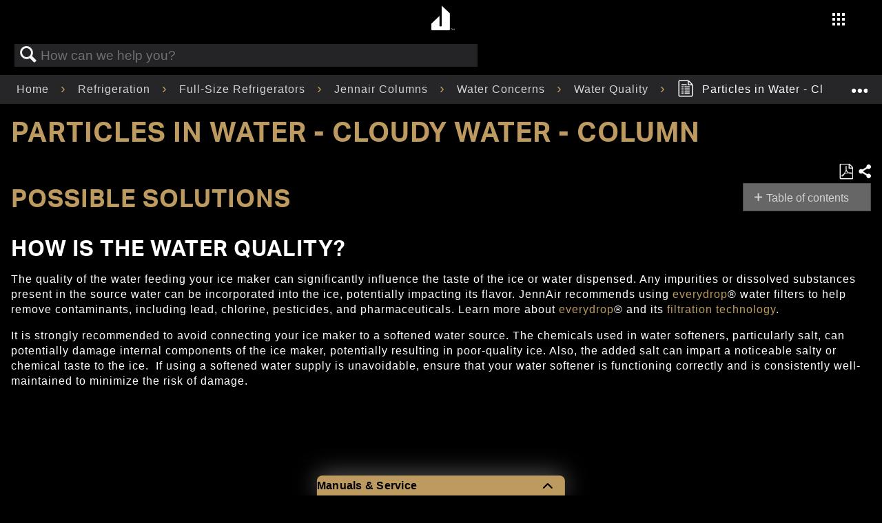

--- FILE ---
content_type: text/html; charset=utf-8
request_url: https://producthelp.jennair.com/Refrigeration/Full-Size_Refrigerators/Jennair_Columns/Water_Concerns/Water_Quality/Particles_in_Water_-_Cloudy_Water_-_Column
body_size: 74284
content:
<!DOCTYPE html>
<html  lang="en">
<head prefix="og: http://ogp.me/ns# article: http://ogp.me/ns/article#">

        <meta name="viewport" content="width=device-width, initial-scale=1"/>
        <meta name="description" content="Find out how to resolve bad tasting water from refrigerator issues by understanding filters, water sources, and system maintenance."/>
        <meta name="generator" content="MindTouch"/>
        <meta name="robots" content="index,follow"/>
        <meta property="og:title" content="Particles in Water - Cloudy Water - Column"/>
        <meta property="og:site_name" content="Product Help | JennAir"/>
        <meta property="og:type" content="article"/>
        <meta property="og:locale" content="en_US"/>
        <meta property="og:url" content="https://producthelp.jennair.com/Refrigeration/Full-Size_Refrigerators/Jennair_Columns/Water_Concerns/Water_Quality/Particles_in_Water_-_Cloudy_Water_-_Column"/>
        <meta property="og:image" content="https://a.mtstatic.com/@public/production/site_12926/1579023329-social-share.png"/>
        <meta property="og:description" content=""/>
        <meta property="article:published_time" content="2021-04-27T14:35:50Z"/>
        <meta property="article:modified_time" content="2025-05-05T17:33:37Z"/>
        <meta name="twitter:card" content="summary"/>
        <meta name="twitter:title" content="Particles in Water - Cloudy Water - Column"/>
        <meta name="twitter:description" content=""/>
        <meta name="twitter:image" content="https://a.mtstatic.com/@public/production/site_12926/1579023329-social-share.png"/>
        <link rel="canonical" href="https://producthelp.jennair.com/Refrigeration/Full-Size_Refrigerators/Jennair_Columns/Water_Concerns/Water_Quality/Particles_in_Water_-_Cloudy_Water_-_Column"/>
        <link rel="search" type="application/opensearchdescription+xml" title="Product Help | JennAir Search" href="https://producthelp.jennair.com/@api/deki/site/opensearch/description"/>
        <link rel="apple-touch-icon" href="https://a.mtstatic.com/@public/production/site_12926/1579023648-apple-touch-icon.png"/>
        <link rel="shortcut icon" href="https://a.mtstatic.com/@public/production/site_12926/1573071663-favicon.ico"/>

        <script type="application/ld+json">{"@context":"http:\/\/schema.org","@type":"Article","name":"Particles in Water - Cloudy Water - Column","url":"https:\/\/producthelp.jennair.com\/Refrigeration\/Full-Size_Refrigerators\/Jennair_Columns\/Water_Concerns\/Water_Quality\/Particles_in_Water_-_Cloudy_Water_-_Column","image":{"@type":"ImageObject","url":"https:\/\/a.mtstatic.com\/@public\/production\/site_12926\/1579023329-social-share.png","height":{"@type":"QuantitativeValue","maxValue":315},"width":{"@type":"QuantitativeValue","maxValue":600}},"datePublished":"2021-04-27T14:35:50Z","dateModified":"2025-05-05T17:33:37Z","thumbnailUrl":"https:\/\/producthelp.jennair.com\/@api\/deki\/pages\/10034\/thumbnail?default=https%3A%2F%2Fproducthelp.jennair.com%2F%40style%2Fcommon%2Fimages%2Fimage-placeholder.png","mainEntityofPage":{"@type":"WebPage","@id":"https:\/\/producthelp.jennair.com\/Refrigeration\/Full-Size_Refrigerators\/Jennair_Columns\/Water_Concerns\/Water_Quality\/Particles_in_Water_-_Cloudy_Water_-_Column"},"headline":"Particles in Water - Cloudy Water - Column"}</script>
        <script type="application/ld+json">{"@context":"http:\/\/schema.org","@type":"WebPage","name":"Particles in Water - Cloudy Water - Column","url":"https:\/\/producthelp.jennair.com\/Refrigeration\/Full-Size_Refrigerators\/Jennair_Columns\/Water_Concerns\/Water_Quality\/Particles_in_Water_-_Cloudy_Water_-_Column","relatedLink":["https:\/\/producthelp.jennair.com\/Refrigeration\/Full-Size_Refrigerators\/Jennair_Columns\/Water_Concerns\/Water_Quality\/Dispensing_Warm_Water_-_Column","https:\/\/producthelp.jennair.com\/Refrigeration\/Full-Size_Refrigerators\/Jennair_Columns\/Water_Concerns\/Water_Quality\/Water_Has_Odor_or_Off_Taste_-_Column","https:\/\/producthelp.jennair.com\/Refrigeration\/Full-Size_Refrigerators\/Jennair_Columns\/Water_Concerns\/Leaking","https:\/\/producthelp.jennair.com\/Refrigeration\/Full-Size_Refrigerators\/Jennair_Columns\/Water_Concerns\/Dispensing_Slowly"]}</script>
        <script type="application/ld+json">{"@context":"http:\/\/schema.org","@type":"BreadcrumbList","itemListElement":[{"@type":"ListItem","position":1,"item":{"@id":"https:\/\/producthelp.jennair.com\/Refrigeration","name":"Refrigeration"}},{"@type":"ListItem","position":2,"item":{"@id":"https:\/\/producthelp.jennair.com\/Refrigeration\/Full-Size_Refrigerators","name":"Full-Size Refrigerators"}},{"@type":"ListItem","position":3,"item":{"@id":"https:\/\/producthelp.jennair.com\/Refrigeration\/Full-Size_Refrigerators\/Jennair_Columns","name":"Jennair Columns"}},{"@type":"ListItem","position":4,"item":{"@id":"https:\/\/producthelp.jennair.com\/Refrigeration\/Full-Size_Refrigerators\/Jennair_Columns\/Water_Concerns","name":"Water Concerns"}},{"@type":"ListItem","position":5,"item":{"@id":"https:\/\/producthelp.jennair.com\/Refrigeration\/Full-Size_Refrigerators\/Jennair_Columns\/Water_Concerns\/Water_Quality","name":"Water Quality"}}]}</script>

        <title>Particles in Water - Cloudy Water - Column - Product Help | JennAir</title>


    <style type="text/css">/*<![CDATA[*/
.elm-header-logo-container {
    display: none;
}

.elm-header-custom {
    background-color: #000000;
}

.cmp-image__image {
    width: 100%
}

.cmp-breadcrumb {
    display: inline-block;
    list-style: none;
    padding: 0
}

.cmp-breadcrumb__item {
    display: inline-block;
    vertical-align: top
}

.cmp-search {
    position: relative
}

.cmp-search__field {
    position: relative;
    height: 2rem
}

.cmp-search__input {
    padding-left: 2rem;
    padding-right: 2rem;
    height: 100%;
    width: 100%
}

.cmp-search__icon {
    display: block;
    position: absolute;
    left: .5rem;
    top: .5rem;
    background-image: url("[data-uri]");
    background-size: contain;
    width: 1rem;
    height: 1rem;
    pointer-events: none
}

.cmp-search__loading-indicator {
    display: none;
    position: absolute;
    top: .5rem;
    left: .5rem;
    border: 3px solid #ccc;
    border-top-color: #333;
    border-radius: 50%;
    width: 1rem;
    height: 1rem;
    animation: cmp-search__loading-indicator-spin 2s linear infinite
}

@keyframes cmp-search__loading-indicator-spin {
    0 {
        transform: rotate(0)
    }

    100% {
        transform: rotate(360deg)
    }
}

.cmp-search__clear {
    display: none;
    margin: 0;
    padding: 0;
    border: 0;
    background: transparent
}

.cmp-search__clear-icon {
    position: absolute;
    top: .5rem;
    right: .5rem;
    background-image: url("[data-uri]");
    background-size: contain;
    width: 1rem;
    height: 1rem
}

.cmp-search__results {
    display: none;
    overflow-y: auto;
    min-width: 100%;
    max-height: 10rem;
    position: absolute;
    top: 100%;
    left: 0;
    z-index: 999999;
    border: 1px solid #ccc;
    background: #fff
}

.cmp-search__item {
    display: block
}

.cmp-search__item--is-focused {
    background-color: #ccc
}

#maincontent {
    position: absolute
}

.header-container {
    padding-top: 55px
}

header button {
    background: none !important;
    border: 0;
    color: inherit;
    font: inherit;
    cursor: pointer;
    padding: 0
}

header .main-nav {
    background: -moz-linear-gradient(top,rgba(0,0,0,0.65) 50%,rgba(0,0,0,0.65) 90%,rgba(0,0,0,0) 100%);
    background: -webkit-linear-gradient(top,rgba(0,0,0,0.65) 50%,rgba(0,0,0,0.65) 90%,rgba(0,0,0,0) 100%);
    background: linear-gradient(to bottom,rgba(0,0,0,0.65) 50%,rgba(0,0,0,0.65) 90%,rgba(0,0,0,0) 100%);
    filter: progid:DXImageTransform.Microsoft.gradient(startColorstr='#a6000000',endColorstr='#00000000',GradientType=0);
    display: block;
    padding-top: .5rem;
    width: 100%;
    z-index: 80;
    position: fixed;
    top: -100%;
    transition: .5s;
    height: 55px
}

    header .main-nav .logo {
        display: block;
        left: 50%;
        transform: translateX(-17px);
        position: absolute
    }

        header .main-nav .logo .logo-link {
            border-bottom: 0;
            display: inline-block;
            float: right;
            text-align: center;
            padding: 0;
            width: 39px;
            height: 39px
        }

            header .main-nav .logo .logo-link .logo-center {
                font-size: 36px
            }

    header .main-nav .right-area {
        display: block;
        float: right
    }

        header .main-nav .right-area .main-menu {
            display: block;
            list-style: none;
            margin-right: 80px;
            vertical-align: middle
        }

            header .main-nav .right-area .main-menu li {
                padding: 0 .5rem
            }

                header .main-nav .right-area .main-menu li a {
                    font-family: "Aktiv Grotesk"
                }

                header .main-nav .right-area .main-menu li.navigation {
                    position: absolute;
                    top: 15px;
                    right: 10px
                }

                header .main-nav .right-area .main-menu li:not(.navigation) {
                    display: none
                }

    header .main-nav.fixed {
        top: 0
    }

header .closer-container {
    display: block;
    position: absolute;
    visibility: visible;
    right: 5%;
    top: -4rem;
    padding: 0 !important;
    height: 23px;
    width: 23px
}

    header .closer-container .icon-close {
        cursor: pointer;
        font-size: 1.5rem;
        opacity: 1;
        z-index: 9999
    }

header .side-nav {
    background: black;
    min-width: 100%;
    position: fixed;
    top: 0;
    bottom: 0;
    transform: translateX(200%);
    transition: .8s ease-in-out;
    visibility: hidden;
    width: 100%;
    z-index: 1001;
    overflow-y: auto
}

    header .side-nav.show {
        transform: translateX(0);
        padding-top: 0;
        visibility: visible
    }

    header .side-nav > ul {
        display: block;
        margin: 0 0 0 15%;
        padding: 0;
        position: relative;
        right: unset;
        top: 6rem
    }

        header .side-nav > ul > li {
            display: block;
            padding: 1rem 0;
            text-align: left
        }

            header .side-nav > ul > li a {
                font-family: "Montserrat";
                font-weight: 600;
                font-size: 21px;
                letter-spacing: 3px;
                padding-left: 0
            }

    header .side-nav .children {
        max-height: 100rem;
        padding: 0;
        transition: all .8s ease-in-out;
        opacity: 1;
        visibility: visible
    }

        header .side-nav .children li {
            display: block;
            margin: 0 20px
        }

            header .side-nav .children li a {
                font-size: 16px;
                line-height: 30px;
                letter-spacing: 2px
            }

    header .side-nav .hide {
        max-height: 0;
        overflow: hidden;
        opacity: 0;
        visibility: hidden
    }

header .icon-nav-grid {
    font-size: 20px
}

@media(min-width:1024px) {
    header .main-nav .right-area .main-menu {
        margin-top: 5px
    }

        header .main-nav .right-area .main-menu li {
            display: inline-block
        }

            header .main-nav .right-area .main-menu li:not(.navigation) {
                display: inline-block
            }

            header .main-nav .right-area .main-menu li.navigation {
                top: 14px;
                right: 45px
            }

    header .closer-container {
        right: 1vw;
        top: -4rem
    }

    header .side-nav {
        background: #000 url('https://www.jennair.com/etc.clientlibs/jennair/clientlibs/clientlib-site/resources/images/waffle-bg__optimized.jpg') no-repeat top left;
        background-size: contain
    }

        header .side-nav > ul {
            display: none;
            margin: 1rem 0;
            padding: 0 0 6rem;
            position: absolute;
            right: 25%
        }

            header .side-nav > ul .children {
                margin-top: 0
            }

                header .side-nav > ul .children > li:first-of-type {
                    margin-top: 1rem
                }

        header .side-nav.show > ul {
            display: block;
            margin: 0;
            position: absolute;
            right: 0;
            left: 55%;
            top: 5rem
        }
}

header .link-signin {
    text-transform: capitalize
}

    header .link-signin i {
        margin-right: 10px
    }

.aem-AuthorLayer-structure .header, .aem-AuthorLayer-Edit .header {
    height: 48px
}

.ja-footer {
    display: block;
    margin: 0 auto;
    padding: 0 0 2rem;
    width: 100%
}

.ja-footer__footer-view {
    min-width: 100%;
    order: 2;
    padding-bottom: 2rem
}

    .ja-footer__footer-view p {
        color: #aaa;
        font-family: 'Aktiv Grotesk',sans-serif;
        font-size: .875rem;
        margin: .5rem 1rem 0 1.5rem;
        text-align: left
    }

    .ja-footer__footer-view a {
        border: 0;
        color: white;
        font-family: 'Aktiv Grotesk',sans-serif;
        font-size: .85rem;
        letter-spacing: 2px;
        text-decoration: none;
        text-transform: uppercase;
        transition: all .2s ease-in-out;
        white-space: nowrap
    }

        .ja-footer__footer-view a:hover, .ja-footer__footer-view a:active {
            border-bottom: 1px solid #bd9b60
        }

    .ja-footer__footer-view i {
        font-size: 1rem
    }

    .ja-footer__footer-view ul {
        padding: 0;
        list-style: none
    }

        .ja-footer__footer-view ul > li {
            margin-bottom: 0
        }

    .ja-footer__footer-view figure {
        margin: 0 0 0 .25rem;
        padding: 0;
        text-align: left
    }

    .ja-footer__footer-view .logo-link {
        border-bottom: 0;
        display: inline-block
    }

.ja-footer__footer-view__upper-nav {
    display: flex;
    justify-content: space-around;
    max-width: 40rem;
    padding: 3rem .5rem
}

.ja-footer__footer-view__upper-nav__logo {
    height: 7.125rem;
    max-height: 10rem;
    width: unset
}

.ja-footer__footer-view__upper-nav__links {
    margin: .5rem .5rem 0 0;
    min-width: 8rem
}

    .ja-footer__footer-view__upper-nav__links > li {
        margin-bottom: .5rem;
        text-align: left
    }

        .ja-footer__footer-view__upper-nav__links > li > a {
            line-height: 1.75
        }

.ja-footer__footer-view__upper-nav__links__social-icons {
    display: flex;
    justify-content: space-between;
    margin: 1rem 0 0 0;
    max-width: 12rem
}

.ja-footer__footer-view__bottom-nav__policies {
    display: flex;
    flex-direction: row;
    flex-wrap: wrap;
    justify-content: flex-start;
    margin: .5rem .5rem 0 2rem
}

    .ja-footer__footer-view__bottom-nav__policies > li {
        margin-left: 1rem;
        text-align: left
    }

.ja-footer__footer-view__copyright {
    margin-top: 2rem
}

@media(min-width:321px) {
    .ja-footer__footer-view figure {
        margin: 0 0 0 .25rem
    }

    .ja-footer__footer-view__copyright p {
        margin: .5rem 1rem 0 2.25rem
    }

    .ja-footer__footer-view__upper-nav__links {
        min-width: 8rem
    }

    .ja-footer__footer-view__bottom-nav__policies {
        margin: .5rem .5rem 0 2rem
    }
}

@media(min-width:361px) {
    .ja-footer__footer-view figure {
        margin: 0 0 0 .25rem
    }

    .ja-footer__footer-view__copyright p {
        margin: .5rem 1rem 0 3rem
    }

    .ja-footer__footer-view__upper-nav__links {
        min-width: 45%
    }

    .ja-footer__footer-view__bottom-nav__policies {
        margin: .5rem .5rem 0 1.5rem
    }
}

@media(min-width:416px) {
    .ja-footer__footer-view {
        border: 0
    }

        .ja-footer__footer-view figure {
            margin: 0 0 0 1rem;
            padding: 0;
            text-align: left
        }

    .ja-footer__footer-view__copyright p {
        margin: .5rem 1rem 0 3rem
    }

    .ja-footer__footer-view__upper-nav__links {
        min-width: 9rem
    }

    .ja-footer__footer-view__bottom-nav__policies {
        margin: .5rem .5rem 0 2rem
    }
}

@media(min-width:1024px) {
    .ja-footer__footer-view {
        border: 0;
        margin-top: 2vmax
    }

        .ja-footer__footer-view figure {
            margin: 0 0 0 1.5rem;
            padding: 0;
            text-align: left
        }

    .ja-footer__footer-view__upper-nav__links {
        min-width: 10rem
    }

    .ja-footer__footer-view__copyright p {
        color: #94979b;
        font-family: 'Aktiv Grotesk',sans-serif;
        font-size: .875rem;
        margin: .5rem 1rem 0 4.5rem;
        text-align: left
    }

    .ja-footer__footer-view__upper-nav {
        max-width: 30rem
    }

    .ja-footer__footer-view__bottom-nav__policies {
        margin: .5rem .5rem 0 3.5rem
    }
}

@media(min-width:1024px) {
    .ja-footer {
        border: 0;
        flex-direction: row;
        height: 100%
    }

    .ja-footer__footer-view {
        min-width: 50%;
        order: 1
    }
}

.product-overview {
    display: grid;
    grid-template-rows: .3fr 1fr;
    margin: 20px 10% 10%
}

.product-overview__intro-title, .product-overview__price--desktop {
    display: none
}

.product-overview__buttons {
    display: flex;
    justify-content: space-between;
    width: 70%
}

.product-overview__image {
    max-height: 180px
}

.product-overview__image-wrapper {
    grid-row: 1;
    display: flex;
    justify-content: center;
    margin-bottom: 30px;
    margin-top: 20px
}

.product-overview__description {
    line-height: 1.71
}

.product-overview__description-block {
    display: flex;
    flex-direction: column;
    grid-row: 2
}

.product-overview__price {
    margin: 0;
    font-weight: 600
}

.product-overview__price-wrapper {
    display: flex;
    flex-direction: row;
    flex-wrap: wrap
}

.product-overview__price--mobile {
    margin: 8px 0 0 1%;
    font-weight: 600
}

.product-overview__sku {
    margin: 0
}

.product-overview__main-title {
    font-weight: 600;
    margin-top: 0;
    margin-bottom: 5%
}

@media(min-width:1024px) {
    .product-overview {
        display: grid;
        grid-template-columns: 2fr 1fr;
        grid-template-rows: unset;
        margin: 120px 5% 5% 5%
    }

    .product-overview__image {
        max-height: 400px
    }

    .product-overview__image-wrapper {
        align-items: center;
        grid-row: unset;
        margin: unset
    }

    .product-overview__intro-title {
        color: #bd9b60;
        display: inline;
        font-weight: 600;
        margin-bottom: 20px
    }

    .product-overview__description {
        width: 80%;
        font-size: 16px;
        line-height: 1.75
    }

    .product-overview__description-block {
        margin-left: 5%;
        grid-row: unset
    }

    .product-overview__main-title {
        width: 80%;
        margin-bottom: 2%
    }

    .product-overview__buttons {
        display: flex;
        justify-content: space-between;
        width: 25%
    }

    .product-overview__price {
        margin: 5px 0 0 0;
        font-weight: 400
    }

    .product-overview__price--mobile {
        display: none
    }

    .product-overview__price--desktop {
        display: inline;
        font-weight: 500;
        margin: 20px 1% 0 0
    }
}

.product-image-component {
    display: flex;
    flex-direction: column
}

.product-image-component__image {
    margin: 0 auto;
    max-width: 100%;
    max-height: 100%;
    display: block
}

@media(min-width:1024px) {
    .product-image-component {
        padding-top: 88px
    }
}

.product-header {
    position: fixed;
    top: 55px;
    width: 100%;
    background-image: linear-gradient(to bottom,rgba(0,0,0,0.75),rgba(0,0,0,0));
    z-index: 80
}

.product-header-container {
    height: 5rem
}

.product-header .navigation {
    margin: 0;
    padding: 0;
    list-style: none;
    display: flex;
    justify-content: center
}

.product-header .title, .product-header .where-to-buy {
    display: none
}

.product-header .link-wrapper {
    margin: auto
}

.product-header .link:hover, .product-header .link:active {
    color: #bd9b60;
    border-bottom: 2px solid #bd9b60
}

.product-header--top {
    top: 0;
    padding-top: 2%
}

@media(min-width:1024px) {
    .product-header .title, .product-header .where-to-buy {
        display: inline
    }

    .product-header .link {
        text-align: center
    }

    .product-header .link-wrapper {
        margin: 0 20px
    }

    .product-header .title {
        margin-left: 48px;
        font-family: "Aktiv Grotesk";
        font-weight: 400;
        font-size: 14px;
        letter-spacing: 1px
    }

    .product-header .where-to-buy {
        position: absolute;
        right: 35px
    }

    .product-header--top {
        top: 0;
        padding-top: 1%
    }
}

.aem-AuthorLayer-structure .productheader, .aem-AuthorLayer-Edit .productheader {
    height: 40px
}

.aem-AuthorLayer-structure .product-header {
    top: 78px
}

.product-feature-component {
    width: 100%
}

    .product-feature-component .mobile {
        display: block
    }

    .product-feature-component .desktop {
        display: none
    }

    .product-feature-component .container {
        position: relative;
        padding-top: 3rem
    }

    .product-feature-component .header {
        margin: 76px auto;
        max-width: 80vw
    }

    .product-feature-component .title, .product-feature-component .subtitle, .product-feature-component .foreground-title, .product-feature-component .foreground-description {
        text-align: left
    }

    .product-feature-component .subtitle {
        font-family: "Montserrat";
        font-size: 16px;
        line-height: 18px;
        letter-spacing: 2px;
        margin-bottom: 4px;
        text-transform: uppercase
    }

    .product-feature-component .title {
        font-family: "Montserrat";
        font-size: 32px;
        font-weight: 600;
        line-height: 32px;
        letter-spacing: 3px;
        margin-top: 0;
        text-transform: uppercase
    }

    .product-feature-component .foreground-title {
        color: #bd9b60;
        position: relative;
        font-size: 16px;
        line-height: 18px;
        letter-spacing: 2px;
        margin-bottom: 15px;
        text-transform: uppercase
    }

    .product-feature-component .foreground-description {
        position: relative;
        margin: 0;
        font-size: 14px;
        line-height: 24px;
        letter-spacing: 1px;
        font-weight: 400
    }

    .product-feature-component .foreground-image-wrapper {
        grid-column: 1;
        margin: 0 auto;
        overflow: hidden;
        position: relative;
        width: 40vw;
        height: 50vw
    }

    .product-feature-component .foreground-image {
        position: absolute;
        top: 0;
        left: 0;
        width: 100%;
        height: 50vw;
        object-fit: cover;
        margin: 0
    }

    .product-feature-component .foreground-description-container {
        width: 50%;
        z-index: 22;
        margin: -60px 5% 0 auto;
        padding-bottom: 70px
    }

    .product-feature-component .foreground-title, .product-feature-component .foreground-description {
        grid-column: 2
    }

@media(min-width:1024px) {
    .product-feature-component {
        height: 100%
    }

        .product-feature-component .title {
            font-family: "defiant";
            font-size: 72px;
            line-height: 72px;
            letter-spacing: 9px;
            margin-left: 126px;
            max-width: 80vw;
            text-transform: none
        }

        .product-feature-component .subtitle {
            font-size: 32px;
            line-height: 32px;
            letter-spacing: 3px;
            margin-left: 250px
        }

        .product-feature-component .mobile {
            display: none
        }

        .product-feature-component .desktop {
            display: block
        }

        .product-feature-component .header {
            margin-right: auto;
            margin-left: auto;
            margin-top: 8.5rem
        }

        .product-feature-component .content {
            display: grid;
            width: 100%;
            grid-template-columns: 1fr auto 1fr;
            margin-left: unset;
            position: static
        }

        .product-feature-component .foreground-image-wrapper {
            grid-column: 2;
            max-width: 400px;
            width: 26vw;
            height: 33vw;
            left: 0
        }

        .product-feature-component .foreground-image {
            height: 100%
        }

        .product-feature-component .foreground-description-container {
            width: 100%;
            display: block;
            margin: unset;
            margin-top: 0;
            margin-right: 5%;
            padding-bottom: 0
        }

        .product-feature-component .foreground-title {
            width: 19rem;
            font-size: 21px;
            margin-top: 3rem;
            margin-bottom: 12px;
            left: 5rem;
            line-height: 24px;
            font-family: "Montserrat";
            letter-spacing: 3px
        }

        .product-feature-component .foreground-description {
            max-width: 67%;
            font-size: 14px;
            width: 23rem;
            line-height: 1.5rem;
            left: 5rem
        }
}

.product-features {
    margin: 0 10%
}

.product-features__title, .product-features__item-title {
    font-weight: 600
}

.product-features__title {
    color: #bd9b60;
    margin-bottom: 29px
}

.product-features__item-title {
    font-size: 16px;
    letter-spacing: 2px
}

@media(min-width:1024px) {
    .product-features {
        margin: 10% auto
    }

    .product-features__title {
        color: #bd9b60
    }

    .product-features__items-wrapper {
        display: flex;
        flex-direction: row;
        flex-wrap: wrap;
        margin-right: 5%
    }

    .product-features__item {
        margin: 0 15% 5% 0
    }

    .product-features__item-title {
        font-size: 21px;
        letter-spacing: 3px
    }
}

@media(min-width:1024px) {
    .half {
        width: 35%
    }

    .third {
        width: 28%
    }
}

.product-category-component {
    background: #000;
    display: block;
    margin: 0 auto
}

    .product-category-component > header {
        background-position: 50% 0 !important;
        height: 100%;
        padding-top: 1rem;
        padding-bottom: 10rem;
        overflow: hidden
    }

    .product-category-component .product-category-component__heading {
        font-size: unset;
        letter-spacing: 4px;
        line-height: 22px
    }

    .product-category-component .product-category-component__title {
        display: block;
        font-size: 1rem;
        font-family: 'Montserrat',sans-serif;
        line-height: 1;
        margin-top: 10%;
        margin-left: 80px;
        text-transform: none
    }

    .product-category-component .product-category-component__subtitle {
        display: block;
        font-family: 'Montserrat',sans-serif;
        text-transform: uppercase;
        font-size: 32px;
        letter-spacing: 3px;
        line-height: 1;
        margin-left: 39px;
        margin-bottom: 6%;
        margin-top: 11px;
        position: relative
    }

    .product-category-component > content {
        display: grid;
        grid-column-gap: 0;
        grid-row-gap: 0;
        grid-template-columns: 1fr 1fr;
        grid-template-rows: auto repeat(auto,1fr);
        -ms-grid-columns: 1fr 1fr;
        -ms-grid-rows: auto(1fr)[auto];
        margin: 0 auto;
        max-width: 1440px
    }

.category {
    opacity: 1;
    transition-duration: .3s;
    transition-timing-function: cubic-bezier(.24,.66,.59,.86)
}

.off-page {
    opacity: 0;
    transform: translateY(5vh)
}

.off-page--1 {
    transition-delay: .2s
}

.off-page--2 {
    transition-delay: .4s
}

.on-page {
    opacity: 1;
    transform: translateY(0)
}

.product-category-component > figure img {
    border: 0 solid white;
    width: 100%
}

#first {
    grid-column: 1 / span 2;
    grid-row: 1;
    -ms-grid-column: 1 / span 2;
    -ms-grid-row: 1
}

#second {
    grid-column: 1;
    grid-row: 2;
    -ms-grid-column: 1;
    -ms-grid-row: 2
}

#third {
    grid-column: 2;
    grid-row: 2;
    -ms-grid-column: 2;
    -ms-grid-row: 2
}

#fourth {
    grid-column: 1;
    grid-row: 3 / span 4;
    -ms-grid-column: 1;
    -ms-grid-row: 3 / span 4
}

#fifth {
    grid-column: 2;
    grid-row: 3;
    -ms-grid-column: 2;
    -ms-grid-row: 3
}

#sixth {
    grid-column: 1 / span 2;
    grid-row: 5;
    -ms-grid-column: 1 / span 2;
    -ms-grid-row: 5
}

#seventh {
    grid-column: 1;
    grid-row: 6;
    -ms-grid-column: 1;
    -ms-grid-row: 6
}

#eighth {
    grid-column: 2;
    grid-row: 6;
    -ms-grid-column: 2;
    -ms-grid-row: 6
}

@media(min-width:1024px) {
    .product-category-component .product-category-component__title {
        font-size: 32px;
        letter-spacing: 3px;
        line-height: 1;
        margin-top: 5%;
        margin-left: 136px
    }

    .product-category-component .product-category-component__heading {
        font-size: 72px;
        letter-spacing: 9px;
        line-height: 1
    }

    .product-category-component .product-category-component__subtitle {
        font-family: 'defiant',sans-serif;
        text-transform: none;
        font-size: 72px;
        margin-left: 246px;
        margin-top: 0;
        line-height: 1
    }

    .product-category-component .product-category-component__background {
        margin-bottom: 7%;
        padding-bottom: 10%;
        padding-top: 5%;
        margin-left: auto
    }

    .product-category-component > content {
        grid-column-gap: 1rem;
        grid-row-gap: 1rem;
        grid-template-columns: 1fr 1fr 1fr;
        grid-template-rows: 4rem auto 1rem auto auto auto auto;
        -ms-grid-column-gap: 1rem;
        -ms-grid-row-gap: 1rem;
        -ms-grid-template-columns: 1fr 1fr 1fr;
        -ms-grid-template-rows: 4rem auto 1rem auto auto auto auto;
        margin-top: -12rem
    }

    #first {
        grid-column: 1 / span 2;
        grid-row: 1 / span 2;
        -ms-grid-column: 1 / span 2;
        -ms-grid-row: 1 / span 2
    }

    #second {
        grid-column: 1;
        grid-row: 3 / span 2;
        -ms-grid-column: 1;
        -ms-grid-row: 3 / span 2
    }

    #third {
        grid-column: 2;
        grid-row: 3 / span 2;
        -ms-grid-column: 2;
        -ms-grid-row: 3 / span 2
    }

    #fourth {
        grid-column: 3;
        grid-row: 2 / span 3;
        -ms-grid-column: 3;
        -ms-grid-row: 2 / span 3
    }

    #fifth {
        grid-column: 1;
        grid-row: 5;
        -ms-grid-column: 1;
        -ms-grid-row: 5
    }

    #sixth {
        grid-column: 2 / span 2;
        grid-row: 5;
        -ms-grid-column: 2 / span 2;
        -ms-grid-row: 5
    }

    #seventh {
        grid-column: 1;
        grid-row: 6;
        -ms-grid-column: 1;
        -ms-grid-row: 6
    }

    #eighth {
        grid-column: 2;
        grid-row: 6;
        -ms-grid-column: 2;
        -ms-grid-row: 6
    }

    #ninth {
        grid-column: 3;
        grid-row: 6;
        -ms-grid-column: 3;
        -ms-grid-row: 6
    }
}

.aem-AuthorLayer-Edit .product-category-component .fancy-fadeins, .aem-AuthorLayer-Preview .product-category-component .fancy-fadeins {
    grid-template-rows: auto
}

.page-title, .page-subtitle {
    margin-left: 10%
}

.page-title {
    color: #bd9b60;
    margin-bottom: 3px
}

.page-subtitle {
    margin-top: 0
}

.product-dimensions__title, .product-resources__title {
    overflow-wrap: normal
}

.product-specs-wrapper .product-specs, .product-specs-wrapper .product-dimensions, .product-specs-wrapper .product-resources {
    width: 304px;
    vertical-align: top;
    display: inline-block;
    text-align: left;
    margin: 5% 15% 0 10%;
    padding-right: 10%
}

.product-specs-wrapper .product-specs__title, .product-specs-wrapper .product-dimensions__title, .product-specs-wrapper .product-resources__title {
    color: #bd9b60;
    margin-bottom: 29px;
    font-weight: 600
}

.product-specs-wrapper .product-specs__item-title, .product-specs-wrapper .product-dimensions__item-title, .product-specs-wrapper .product-resources__item-title {
    margin-bottom: 4px
}

.product-specs-wrapper .product-specs__item-value, .product-specs-wrapper .product-dimensions__item-value, .product-specs-wrapper .product-resources__item-value {
    margin-top: 0;
    margin-bottom: 24px
}

    .product-specs-wrapper .product-specs__item-value.prop_65, .product-specs-wrapper .product-dimensions__item-value.prop_65, .product-specs-wrapper .product-resources__item-value.prop_65 {
        padding-left: 50px;
        background: url(https://www.jennair.com/etc.clientlibs/jennair/clientlibs/clientlib-site/resources/images/warning.svg) no-repeat;
        background-attachment: local;
        background-size: 40px;
        background-position: 0 5px
    }

.product-specs-wrapper .product-specs__item > p:first-child, .product-specs-wrapper .product-dimensions__item > p:first-child, .product-specs-wrapper .product-resources__item > p:first-child {
    margin-top: 0
}

.product-specs-wrapper .product-specs__item, .product-specs-wrapper .product-dimensions__item, .product-specs-wrapper .product-resources__item {
    display: block
}

.product-specs-wrapper .product-resources__item {
    margin-bottom: 20px
}

    .product-specs-wrapper .product-resources__item .product-resources__item-link {
        padding: 0
    }

.product-specs-wrapper .product-specs {
    margin-right: 0
}

.product-specs-wrapper .product-specs__item {
    margin-bottom: 15px
}

.product-specs-wrapper .product-dimensions {
    margin-right: 0
}

.product-specs-wrapper .product-dimensions__item:last-of-type {
    margin-bottom: 36px
}

@media(min-width:1024px) {
    .page-title, .page-subtitle {
        margin-left: 20%
    }

    .product-specs-wrapper .product-specs {
        margin: 79px 5% 0 0;
        padding: 0
    }

    .product-specs-wrapper .product-dimensions {
        margin: 79px 5% 0 14%;
        padding: 0
    }
}

@media(max-width:1023px) {
    .page-subtitle {
        font-family: "Montserrat",sans-serif;
        font-size: 32px;
        font-weight: 600;
        line-height: 1;
        letter-spacing: 3px
    }
}

.rise-or-noir-component {
    position: relative;
    display: flex;
    flex-direction: column;
    overflow: hidden
}

    .rise-or-noir-component .trademark-symbol {
        top: -0.2em
    }

    .rise-or-noir-component video {
        display: none
    }

    .rise-or-noir-component #rise-closer {
        position: absolute;
        top: -12rem;
        left: -4rem
    }

    .rise-or-noir-component #noir-closer {
        position: absolute;
        top: -12rem;
        right: -4rem
    }

    .rise-or-noir-component .flyout-subtitle {
        font-family: "Montserrat";
        font-size: 16px;
        letter-spacing: 4px;
        font-weight: 600;
        max-width: 22rem;
        line-height: 21px;
        margin: 16px 0 8px;
        text-transform: uppercase
    }

    .rise-or-noir-component .rise-or-noir__video-container {
        position: relative;
        height: 100%;
        width: 100vw;
        overflow: hidden;
        pointer-events: none
    }

    .rise-or-noir-component .heading-display {
        margin: 0;
        font-size: 36px;
        line-height: 1;
        display: inline-block
    }

        .rise-or-noir-component .heading-display.link {
            pointer-events: none
        }

    .rise-or-noir-component .rise-or-noir_header {
        color: #fff;
        margin-top: 5rem;
        width: 100%;
        -webkit-transition: opacity 1s;
        -moz-transition: opacity 1s;
        -ms-transition: opacity 1s;
        -o-transition: opacity 1s;
        transition: opacity 1s
    }

    .rise-or-noir-component .rise-or-noir_header__heading {
        font-family: "Montserrat";
        font-size: 1rem;
        line-height: 1.5rem;
        letter-spacing: 2px;
        text-align: center;
        text-transform: uppercase
    }

    .rise-or-noir-component .rise-or-noir-component__links-wrapper {
        display: flex;
        flex-direction: column;
        margin: 0;
        padding: 0;
        min-height: 100%;
        width: 100%;
        z-index: 1;
        margin-top: 75%
    }

    .rise-or-noir-component .rise-or-noir__animation {
        position: absolute;
        width: 100%;
        object-fit: cover;
        z-index: -1;
        overflow: hidden;
        height: 55%
    }

    .rise-or-noir-component .rise-menu-items, .rise-or-noir-component .noir-menu-items {
        opacity: 1;
        text-align: left
    }

        .rise-or-noir-component .rise-menu-items ul, .rise-or-noir-component .noir-menu-items ul {
            max-width: 25rem
        }

            .rise-or-noir-component .rise-menu-items ul li, .rise-or-noir-component .noir-menu-items ul li {
                display: block
            }

        .rise-or-noir-component .rise-menu-items .flyout-item__link, .rise-or-noir-component .noir-menu-items .flyout-item__link {
            padding-left: 0
        }

    .rise-or-noir-component .rise-or-noir__close-rise, .rise-or-noir-component .rise-or-noir__close-noir {
        max-height: 0;
        overflow: hidden
    }

    .rise-or-noir-component .rise-links-container, .rise-or-noir-component .noir-links-container {
        display: flex;
        flex: 1;
        flex-direction: column;
        z-index: 0
    }

        .rise-or-noir-component .rise-links-container .rise-links, .rise-or-noir-component .noir-links-container .rise-links, .rise-or-noir-component .rise-links-container .noir-links, .rise-or-noir-component .noir-links-container .noir-links {
            text-align: center
        }

    .rise-or-noir-component .rise-links-container {
        align-self: unset;
        margin-bottom: 9.5px
    }

    .rise-or-noir-component .noir-links-container {
        align-items: flex-start
    }

    .rise-or-noir-component .noir-links, .rise-or-noir-component .rise-links {
        background: no-repeat center center;
        background-size: cover;
        margin: 0;
        width: 75%
    }

    .rise-or-noir-component #rise, .rise-or-noir-component #noir {
        border-bottom: 3px solid transparent;
        cursor: pointer;
        padding-bottom: 1rem
    }

        .rise-or-noir-component #rise:hover, .rise-or-noir-component #rise:active, .rise-or-noir-component #noir:hover, .rise-or-noir-component #rise:active {
            border-bottom: 3px solid white
        }

    .rise-or-noir-component .rise-links, .rise-or-noir-component .noir-links {
        padding: 73px 11px 10px 28px;
        z-index: 1;
        min-height: 8rem
    }

        .rise-or-noir-component .rise-links .rise-or-noir__flyout-data-link, .rise-or-noir-component .noir-links .rise-or-noir__flyout-data-link {
            margin-bottom: 4rem
        }

            .rise-or-noir-component .rise-links .rise-or-noir__flyout-data-link a, .rise-or-noir-component .noir-links .rise-or-noir__flyout-data-link a {
                width: 71px;
                height: 1.5rem;
                font-family: 'AktivGrotesk',sans-serif;
                font-size: .875rem;
                font-weight: bold;
                font-style: normal;
                font-stretch: normal;
                line-height: 1.71;
                letter-spacing: 1px;
                color: #fff;
                color: var(--white)
            }

    .rise-or-noir-component .rise-links {
        align-self: flex-end
    }

    .rise-or-noir-component .noir-links {
        align-self: flex-start
    }

    .rise-or-noir-component .heading-display {
        max-height: 100rem
    }

    .rise-or-noir-component .hide {
        opacity: 0;
        -webkit-transition: opacity 1s;
        -moz-transition: opacity 1s;
        -ms-transition: opacity 1s;
        -o-transition: opacity 1s;
        transition: opacity 1s
    }

        .rise-or-noir-component .hide.heading-display {
            max-height: 0;
            overflow: hidden
        }

@media(min-width:1024px) {
    .rise-or-noir-component {
        position: relative;
        min-height: 900px
    }

        .rise-or-noir-component .trademark-symbol {
            top: -0.6em;
            left: -0.3em;
            font-size: 20px
        }

        .rise-or-noir-component .rise-or-noir__animation {
            width: 100%;
            height: 100%;
            opacity: 1;
            -webkit-transition: opacity 1s ease-in;
            -moz-transition: opacity 1s ease-in;
            -o-transition: opacity 1s ease-in;
            -ms-transition: opacity 1s ease-in;
            transition: opacity 1s ease-in
        }

            .rise-or-noir-component .rise-or-noir__animation.hide {
                opacity: 0
            }

        .rise-or-noir-component video {
            display: block;
            position: absolute;
            left: 0;
            right: 0;
            bottom: 0;
            width: 100%;
            height: 100%;
            object-fit: cover;
            object-position: 50% 50%;
            z-index: 1
        }

        .rise-or-noir-component .rise-links-container, .rise-or-noir-component .noir-links-container {
            align-self: unset;
            display: flex;
            flex: unset;
            width: 20rem
        }

            .rise-or-noir-component .rise-links-container .rise-links, .rise-or-noir-component .noir-links-container .rise-links, .rise-or-noir-component .rise-links-container .noir-links, .rise-or-noir-component .noir-links-container .noir-links {
                text-align: center
            }

        .rise-or-noir-component .rise-links-container {
            align-self: unset;
            margin-bottom: 3%
        }

        .rise-or-noir-component .noir-links-container {
            align-items: unset
        }

        .rise-or-noir-component .rise-links, .rise-or-noir-component .noir-links {
            margin: 0 0 0 25%;
            padding: 0;
            z-index: 999;
            background-image: none !important;
            min-width: 70%;
            width: unset
        }

            .rise-or-noir-component .rise-links .heading-display, .rise-or-noir-component .noir-links .heading-display {
                text-align: left
            }

        .rise-or-noir-component .rise-links {
            padding: 0;
            margin: 0 auto
        }

        .rise-or-noir-component .noir-links {
            padding: 0;
            margin: 0 auto
        }

        .rise-or-noir-component .rise-menu-items, .rise-or-noir-component .noir-menu-items {
            max-height: 0;
            overflow: hidden;
            opacity: 0;
            position: relative;
            -webkit-transition: opacity 1s;
            -moz-transition: opacity 1s;
            -ms-transition: opacity 1s;
            -o-transition: opacity 1s;
            transition: opacity 1s;
            visibility: hidden;
            z-index: 0;
            text-align: left
        }

            .rise-or-noir-component .rise-menu-items.show, .rise-or-noir-component .noir-menu-items.show {
                max-height: 100rem;
                opacity: 1;
                overflow: visible;
                visibility: visible
            }

            .rise-or-noir-component .rise-menu-items ul, .rise-or-noir-component .noir-menu-items ul {
                list-style: none;
                padding: 0;
                margin: 0;
                display: block
            }

            .rise-or-noir-component .rise-menu-items p, .rise-or-noir-component .noir-menu-items p {
                display: block
            }

        .rise-or-noir-component .rise-or-noir-component__links-wrapper {
            flex-direction: row;
            display: flex;
            margin-top: 0;
            justify-content: space-between;
            padding: 0 calc(15% - 20px) 0 15%
        }

        .rise-or-noir-component .heading-display.link {
            font-size: 72px;
            letter-spacing: 9px;
            cursor: default;
            pointer-events: auto;
            margin-bottom: 0;
            position: relative;
            transform: translate(0,5rem);
            transition: .3s;
            z-index: 10
        }

        .rise-or-noir-component .show > .heading-display.link {
            transform: translate(0,0)
        }

        .rise-or-noir-component .product {
            top: 0;
            right: 0;
            left: 0;
            bottom: 0;
            position: absolute;
            transition: .5s;
            display: flex;
            overflow: hidden
        }

        .rise-or-noir-component .product-rise {
            transform: translateX(2000px);
            visibility: hidden
        }

            .rise-or-noir-component .product-rise.show {
                transform: translateX(30%);
                left: 10%;
                overflow: visible;
                visibility: visible
            }

            .rise-or-noir-component .product-rise .prod-right-rise {
                position: absolute;
                top: 0;
                bottom: 0;
                right: 0;
                left: 0;
                overflow: hidden;
                clip-path: polygon(0 0,100% 0,100% 100%,0 100%)
            }

        .rise-or-noir-component .product-noir {
            transform: translateX(-2000px);
            visibility: hidden
        }

            .rise-or-noir-component .product-noir.show {
                transform: translateX(-40%);
                visibility: visible
            }

            .rise-or-noir-component .product-noir .prod-left-noir {
                position: absolute;
                top: 0;
                bottom: 0;
                left: 0;
                right: 0;
                overflow: hidden;
                clip-path: polygon(0 0,100% 0,100% 100%,0 100%)
            }

        .rise-or-noir-component .rise-or-noir__video-container {
            position: absolute;
            width: 100vw;
            overflow: hidden;
            pointer-events: none
        }

        .rise-or-noir-component .flyout-subtitle {
            margin-left: 20%
        }

        .rise-or-noir-component .flyout-item {
            position: relative
        }

        .rise-or-noir-component .flyout-item__link {
            text-transform: unset
        }

        .rise-or-noir-component .flyout-item__cta {
            margin-top: 2%
        }

        .rise-or-noir-component .rise-or-noir__flyout-data-link {
            margin-bottom: 0;
            margin-top: 5px
        }

        .rise-or-noir-component .noir-menu-items .flyout-offset-items h4 {
            font-size: 1.125rem;
            margin-left: 15%
        }

        .rise-or-noir-component .rise-menu-items .flyout-offset-items h4 {
            font-size: 1.125rem;
            margin-left: 15%
        }

        .rise-or-noir-component .flyout-offset-items h4 {
            width: 15rem;
            height: 54px;
            font-family: Montserrat;
            font-size: 1rem;
            font-weight: 600;
            font-style: normal;
            font-stretch: normal;
            line-height: 1.13;
            letter-spacing: 2px;
            color: #bd9b60;
            margin-left: 50%
        }

        .rise-or-noir-component .flyout-offset-items p {
            width: 295px;
            font-family: 'AktivGrotesk',sans-serif;
            font-size: .875rem;
            font-weight: normal;
            font-style: normal;
            font-stretch: normal;
            line-height: 1.71;
            letter-spacing: 1px;
            color: #fff;
            color: var(--white);
            margin-bottom: 1rem
        }

        .rise-or-noir-component .rise-or-noir__flyout-data-subtitle {
            text-transform: uppercase;
            color: #bd9b60;
            font-weight: bold;
            padding-left: 100px;
            width: 60%;
            margin-top: 10px
        }

        .rise-or-noir-component .rise-or-noir__flyout-data-description {
            padding-left: 100px;
            width: 60%;
            font-size: .625rem
        }

        .rise-or-noir-component .rise-or-noir__flyout-data-page {
            padding-left: 100px
        }

            .rise-or-noir-component .rise-or-noir__flyout-data-page a {
                font-size: .625rem
            }

        .rise-or-noir-component .icon-close {
            cursor: pointer;
            position: absolute;
            top: 7rem;
            z-index: 100;
            font-size: 18px;
            font-weight: 700
        }

            .rise-or-noir-component .icon-close.rise {
                left: 35px;
                right: unset
            }

            .rise-or-noir-component .icon-close.noir {
                left: unset;
                right: 35px
            }

        .rise-or-noir-component .rise-or-noir__close-noir {
            display: block;
            position: absolute;
            top: 5rem;
            right: 2rem
        }

        .rise-or-noir-component .rise-or-noir__close-rise {
            display: block;
            position: absolute;
            top: 5rem;
            left: 2rem
        }
}

.product-card {
    width: 100%;
    background-color: #262628;
    padding: 52px 0 25px;
    position: relative;
    text-align: center
}

.product-card__like-container {
    position: absolute;
    right: 15px;
    top: 10px
}

.product-card__thumbnail-wrapper {
    text-align: left;
    display: inline-block;
    width: 100%
}

    .product-card__thumbnail-wrapper:hover {
        border: 0
    }

.product-card__thumbnail {
    max-width: 100%;
    max-height: 100%
}

.product-card__text-container {
    margin: 50px 7.5% 0 10%
}

.product-card__description {
    text-transform: uppercase;
    font-family: "Montserrat";
    margin-bottom: 2px;
    cursor: pointer;
    font-size: 16px;
    letter-spacing: 2px;
    font-weight: 600;
    line-height: 24px
}

.product-card__link {
    height: 20vw;
    width: 19vw;
    margin: 0 auto;
    display: flex;
    flex-direction: column;
    justify-content: center;
    align-items: center
}

.product-card__price {
    margin: 0;
    color: #94979b;
    line-height: 24px;
    font-size: 14px;
    letter-spacing: 1px;
    font-weight: 400
}

.product-card__compare-button {
    font-size: 12px
}

@media(max-width:1023px) {
    .product-card {
        padding: 54px 0
    }

    .product-card__link {
        height: 34vw;
        width: 36vw
    }

    .product-card__description {
        max-width: 100%;
        margin: 0 8px 1px 12px;
        font-size: 12px;
        line-height: 24px;
        letter-spacing: 1px;
        font-family: "Aktiv Grotesk";
        font-weight: 700
    }

    .product-card__text-container {
        margin: 13px 5% 0 7%
    }

    .product-card__price {
        margin: 0 0 0 13px;
        font-size: 12px;
        line-height: 24px;
        letter-spacing: 1px;
        font-family: "Aktiv Grotesk";
        font-weight: 400
    }

    .product-card__like-container {
        position: absolute
    }
}

@media(max-width:650px) {
    .product-card__link {
        height: 78vw;
        width: 74vw
    }
}

.product-list {
    display: flex;
    flex-wrap: wrap;
    flex-direction: row;
    justify-content: flex-start
}

.product-card-container {
    width: 100%;
    padding: 12px
}

    .product-card-container:nth-child(n) {
        margin-top: 0
    }

    .product-card-container:nth-child(1) {
        margin-top: -118px
    }

@media(min-width:651px) {
    .product-card-container:nth-child(2n+1) {
        margin-top: -118px
    }

    .product-card-container:nth-child(2n) {
        margin-top: 0
    }

    .product-card-container:nth-child(1) {
        margin-top: 0
    }

    .product-card-container:nth-child(2) {
        margin-top: 118px
    }

    .product-card-container {
        width: 50%
    }
}

@media(min-width:1024px) {
    .product-list {
        padding: 0 7.5%
    }

    .product-card {
        min-height: 400px
    }

    .product-card-container {
        padding: 12.5px;
        width: 33.33%
    }

        .product-card-container:nth-child(3n) {
            margin-top: 0
        }

        .product-card-container:nth-child(3n+1) {
            margin-top: -350px
        }

        .product-card-container:nth-child(3n+2) {
            margin-top: -175px
        }

        .product-card-container:nth-child(1) {
            margin-top: 0
        }

        .product-card-container:nth-child(2) {
            margin-top: 175px
        }

        .product-card-container:nth-child(3) {
            margin-top: 350px
        }
}

.page-view-container {
    position: relative
}

.spy-ruler {
    display: inline-block;
    position: fixed;
    top: 50%;
    left: 0;
    transform: translateY(-50%);
    padding: 0;
    z-index: 999
}

.spy-ruler__indicator {
    display: inline-block;
    width: 15px;
    margin-left: 35px
}

    .spy-ruler__indicator:hover {
        border: 0
    }

.spy-ruler__indicator--active {
    width: 50px;
    margin-left: 0
}

    .spy-ruler__indicator--active .tick {
        height: 2px
    }

.tick {
    width: 100%;
    display: inline-block;
    background-color: #fff;
    height: 1px
}

@media(max-width:1024px) {
    .spy-ruler__indicator {
        margin-left: 30%
    }

    .spy-ruler__indicator--active {
        margin-left: -40%
    }
}

.nextpage-wrapper {
    display: flex;
    flex-direction: column;
    width: 100%
}

    .nextpage-wrapper .nextpage, .nextpage-wrapper .footer {
        flex: 1
    }

.nextpage-container {
    display: block;
    margin: 0 auto;
    height: 100%;
    width: 100%;
    min-height: 23rem;
    position: relative
}

    .nextpage-container .trademark-symbol {
        top: 0;
        left: 0
    }

    .nextpage-container .ja-footer__next-page {
        display: flex;
        align-items: center;
        background-position: right !important;
        height: 100%;
        position: absolute;
        top: 0;
        bottom: 0;
        left: 0;
        right: 0
    }

        .nextpage-container .ja-footer__next-page .next-page__link {
            display: flex;
            width: 100%;
            align-items: center;
            justify-content: space-between;
            padding: 1rem
        }

            .nextpage-container .ja-footer__next-page .next-page__link:hover {
                border: 0
            }

            .nextpage-container .ja-footer__next-page .next-page__link.link-arrow:after {
                font-size: 20px
            }

    .nextpage-container .ja-footer__next-page__icon-arrow-right {
        width: 20px
    }

    .nextpage-container .ja-footer__next-page .next-page__text-container {
        display: inline-block;
        width: inherit
    }

    .nextpage-container .ja-footer__next-page .next-page__heading {
        font-family: 'Aktiv Grotesk',sans-serif;
        font-weight: 400;
        margin: 0 0 .5rem 0;
        text-align: left;
        text-transform: uppercase;
        font-size: 21px;
        line-height: 24px;
        letter-spacing: 3px
    }

    .nextpage-container .ja-footer__next-page .next-page__mainText {
        font-family: 'Montserrat',sans-serif;
        margin: 0 0 1rem 4.25rem;
        text-align: left;
        text-transform: uppercase;
        font-size: 32px;
        line-height: 32px;
        letter-spacing: 3px
    }

@media(min-width:1024px) {
    .nextpage-container .trademark-symbol {
        top: -0.5em;
        left: -0.5em
    }

    .nextpage-container .ja-footer__next-page {
        background-position: center !important
    }

        .nextpage-container .ja-footer__next-page .next-page__link {
            padding: 2rem
        }

        .nextpage-container .ja-footer__next-page .next-page__heading {
            font-family: 'Montserrat',sans-serif;
            margin: 0;
            max-width: 100%;
            padding-bottom: 6px;
            width: 100%;
            font-size: 21px;
            line-height: 24px;
            letter-spacing: 3px;
            font-weight: 600
        }

        .nextpage-container .ja-footer__next-page .next-page__mainText {
            font-family: 'defiant',sans-serif;
            margin: 0;
            text-align: left;
            text-transform: none;
            font-size: 72px;
            line-height: 72px;
            letter-spacing: 9px;
            font-weight: 400
        }
}

@media(min-width:768px) {
    .nextpage-wrapper {
        flex-direction: row-reverse
    }
}

.image-tile-component .curtain {
    background: rgba(0,0,0,0.5);
    display: none;
    left: 0;
    height: 100%;
    position: absolute;
    top: 0;
    transition: .2s;
    width: 100%
}

.image-tile-component__image-tile-figure {
    height: 100%;
    margin: 0;
    position: relative;
    transform: translate(0);
    transition-duration: .3s;
    transition-timing-function: cubic-bezier(0.24,0.66,0.59,0.86);
    width: 100%;
    display: flex;
    align-items: center;
    justify-content: center
}

    .image-tile-component__image-tile-figure img {
        box-shadow: 0 0 1rem #000;
        width: 100%
    }

.image-tile-component__image-tile-figure__title-and-button {
    align-items: center;
    bottom: unset;
    display: flex;
    flex-direction: column;
    justify-content: flex-end;
    left: unset;
    position: absolute
}

.image-tile-component__image-tile-figure__title-and-button__subtitle {
    display: none
}

.image-tile-component__image-tile-figure__title-and-button__title {
    bottom: unset;
    position: relative;
    font-family: "Montserrat";
    font-size: 16px;
    font-weight: 600;
    letter-spacing: 2px;
    line-height: 2;
    text-transform: uppercase;
    text-align: center;
    top: unset;
    left: unset;
    margin: 0
}

.image-tile-component__image-tile-figure__title-and-button__link.button, .image-tile-component__image-tile-figure__title-and-button__link.button:hover {
    background: 0;
    border-color: #fff;
    color: #fff;
    display: block;
    font-size: 14px;
    margin: 0;
    opacity: 1;
    padding: 3px 10px;
    text-align: center;
    width: 111px
}

.image-tile-component__image-tile-figure__title-and-button__title-and-button {
    align-items: flex-end;
    display: flex;
    flex-direction: column;
    justify-content: flex-end;
    right: 24px;
    top: 24px
}

@media(min-width:1024px) {
    .fancy-fadeins > .category > .image-tile-component > figure > figcaption {
        align-items: center;
        display: block;
        justify-content: center;
        right: unset;
        top: unset;
        transition: all .5s;
        bottom: 1rem;
        left: 1rem;
        width: 50%
    }

        .fancy-fadeins > .category > .image-tile-component > figure > figcaption > .link, .fancy-fadeins > .category > .image-tile-component > figure > figcaption > .subtitle {
            display: block;
            opacity: 0;
            transition: font-size .5s;
            transition: opacity .5s;
            transition-delay: .3s,0
        }

        .fancy-fadeins > .category > .image-tile-component > figure > figcaption > .title {
            text-align: left;
            transition: font-size .5s
        }

    .fancy-fadeins > .category.hot > .image-tile-component > figure > figcaption {
        align-items: center;
        justify-content: center;
        bottom: unset;
        top: 50%;
        transform: translateY(-50%);
        width: 100%
    }

        .fancy-fadeins > .category.hot > .image-tile-component > figure > figcaption > .link, .fancy-fadeins > .category.hot > .image-tile-component > figure > figcaption > .subtitle {
            opacity: 1;
            text-align: center
        }

        .fancy-fadeins > .category.hot > .image-tile-component > figure > figcaption > .subtitle {
            font-size: 21px;
            font-weight: 600;
            letter-spacing: 3px;
            line-height: 1.14;
            margin: 5px;
            text-align: center;
            text-transform: uppercase
        }

        .fancy-fadeins > .category.hot > .image-tile-component > figure > figcaption > .title {
            font-size: 32px;
            font-family: 'Montserrat',sans-serif;
            letter-spacing: 3px;
            line-height: 1;
            text-align: center;
            text-transform: uppercase;
            width: 100%
        }

        .fancy-fadeins > .category.hot > .image-tile-component > figure > figcaption > .link {
            font-size: 14px;
            margin: 12px auto;
            max-width: 8rem;
            padding: 7px 16.5px;
            transition: all .2s
        }

            .fancy-fadeins > .category.hot > .image-tile-component > figure > figcaption > .link:hover, .fancy-fadeins > .category.hot > .image-tile-component > figure > figcaption > .link:focus {
                background: #bd9b60 !important;
                border-color: #fff;
                color: #000
            }

    .fancy-fadeins .curtain {
        display: block;
        opacity: 0;
        transition: .2s
    }

    .fancy-fadeins.dim .curtain {
        opacity: 1
    }

    .fancy-fadeins.dim .category.hot .curtain, .fancy-fadeins.dim .category:focus .curtain {
        opacity: .5
    }

    .fancy-fadeins.dim .category:not(.hot) figure > figcaption > .subtitle, .fancy-fadeins.dim .category:not(.hot) figure > figcaption > .link, .fancy-fadeins.dim .category figure > figcaption > .subtitle, .fancy-fadeins.dim .category figure > figcaption > .link {
        opacity: 0;
        transition: .3s ease-in 0 ease-out;
        transition-delay: .1s
    }
}

.hero-component {
    background: no-repeat center;
    background-size: cover;
    width: 100%;
    position: relative
}

.hero-component--full-height {
    height: 100vh
}

.hero-container--wodescription {
    top: 50%;
    left: 50%;
    width: 80%;
    position: absolute;
    transform: translate(-50%,-50%)
}

    .hero-container--wodescription .top-text {
        display: none
    }

    .hero-container--wodescription .middle-text {
        font-size: 48px;
        line-height: 48px;
        letter-spacing: 6px;
        font-family: "defiant";
        margin-bottom: 3px;
        display: block
    }

    .hero-container--wodescription .bottom-text {
        font-size: 16px;
        line-height: 24px;
        letter-spacing: 2px;
        margin: auto 0 auto 40%;
        font-family: "Montserrat";
        text-transform: uppercase;
        font-weight: 600;
        display: block;
        width: 68%
    }

    .hero-container--wodescription .heading {
        margin-left: 15%;
        font-weight: 400
    }

.hero-container--description {
    width: 85%;
    height: 90%;
    left: 10%;
    bottom: 0;
    position: absolute;
    text-align: left;
    font-size: 14px
}

    .hero-container--description .hero-component__heading {
        text-transform: lowercase;
        margin: 0
    }

        .hero-container--description .hero-component__heading .header, .hero-container--description .hero-component__heading .top-text {
            font-family: "Montserrat";
            text-transform: uppercase;
            font-size: 16px;
            line-height: 24px;
            letter-spacing: 2px;
            font-weight: 600;
            margin: 0 auto 0 10%;
            display: block
        }

        .hero-container--description .hero-component__heading .sub-header {
            font-size: 32px;
            line-height: 32px;
            letter-spacing: 3px;
            font-weight: 600;
            font-family: "Montserrat";
            text-transform: uppercase;
            margin: 8px 0;
            display: block;
            width: 90%
        }

        .hero-container--description .hero-component__heading .trademark-symbol {
            vertical-align: super;
            top: 0;
            left: 0
        }

    .hero-container--description .hero-component__description {
        max-width: 70%;
        margin-top: 50%;
        bottom: 0;
        margin-left: 40%
    }

        .hero-container--description .hero-component__description .header, .hero-container--description .hero-component__description .sub-header {
            text-align: left;
            font-size: 40px;
            line-height: 58px;
            margin: 0 0 3px
        }

        .hero-container--description .hero-component__description .header {
            font-family: "Montserrat";
            font-size: 16px;
            line-height: 24px;
            letter-spacing: 2px;
            text-transform: uppercase;
            font-weight: 600
        }

        .hero-container--description .hero-component__description .sub-header {
            font-size: 14px;
            line-height: 24px;
            letter-spacing: 1px
        }

.hero-container--heroband {
    width: 90%;
    margin: 0 auto
}

    .hero-container--heroband .hero-text-wrapper {
        margin: 0
    }

    .hero-container--heroband .header {
        font-family: "Montserrat";
        font-size: 32px;
        line-height: 32px;
        letter-spacing: 3px;
        font-weight: 600;
        text-transform: uppercase;
        padding: 6px 0 70px;
        margin: 0;
        display: block
    }

    .hero-container--heroband .sub-header {
        font-family: "Montserrat";
        font-size: 16px;
        line-height: 24px;
        letter-spacing: 2px;
        padding: 54px 0 0;
        text-transform: uppercase;
        font-weight: 600;
        display: block
    }

    .hero-container--heroband .trademark-symbol {
        top: 0;
        left: 0
    }

.hero-container--heroband-description .hero-component__description {
    padding-left: 0;
    font-size: 14px
}

    .hero-container--heroband-description .hero-component__description .header {
        font-family: "Montserrat";
        letter-spacing: 3px;
        line-height: 24px;
        text-transform: uppercase;
        font-weight: 800;
        padding: 0;
        font-size: 16px;
        margin-top: 16px
    }

    .hero-container--heroband-description .hero-component__description .sub-header {
        font-family: "Aktiv Grotesk";
        letter-spacing: 1px;
        font-size: 14px;
        line-height: 24px;
        font-weight: 400;
        text-transform: none;
        padding: 0;
        margin-top: 0
    }

    .hero-container--heroband-description .hero-component__description.shifted {
        margin-left: 0;
        padding-top: 15px
    }

.hero-container--heroband-description .header {
    font-size: 26px
}

.hero-container--heroband-description .hero-component__heading {
    margin: 0;
    padding-top: 30px
}

    .hero-container--heroband-description .hero-component__heading .top-text {
        font-family: "Montserrat";
        font-size: 16px;
        font-weight: 600;
        line-height: 18px
    }

    .hero-container--heroband-description .hero-component__heading .header {
        padding: 0
    }

    .hero-container--heroband-description .hero-component__heading .bottom-text {
        font-family: "Montserrat";
        font-size: 16px;
        font-weight: 600;
        line-height: 18px;
        letter-spacing: 3px
    }

    .hero-container--heroband-description .hero-component__heading.with-top-text {
        margin-bottom: 50px
    }

        .hero-container--heroband-description .hero-component__heading.with-top-text .top-text {
            letter-spacing: 2px;
            margin-left: 10%
        }

        .hero-container--heroband-description .hero-component__heading.with-top-text .header {
            font-family: "defiant";
            font-size: 48px;
            line-height: 48px;
            letter-spacing: 6px;
            margin-left: 20px;
            font-weight: 400
        }

        .hero-container--heroband-description .hero-component__heading.with-top-text .bottom-text {
            float: right;
            width: min-content;
            margin-right: 10%
        }

        .hero-container--heroband-description .hero-component__heading.with-top-text .trademark-symbol {
            top: -0.5em;
            left: -0.5em
        }

        .hero-container--heroband-description .hero-component__heading.with-top-text.without-tagline .header {
            margin-left: 30px
        }

.hero-container--small .with-description .header {
    padding-bottom: 0
}

.hero-container--small .with-description .bottom-text {
    display: block;
    font-size: 18px
}

.hero-container--small .hero-component__description .header, .hero-container--small .hero-component__description .sub-header {
    padding: 0;
    font-size: 16px;
    margin-top: 16px
}

.hero-container--small .hero-component__description .sub-header {
    margin: 0;
    font-family: "Aktiv Grotesk";
    letter-spacing: 1px;
    font-size: 14px;
    line-height: 24px;
    font-weight: 400;
    text-transform: none
}

@media(min-width:1024px) {
    .hero-component--full-height {
        height: 100vh
    }

    .hero-container--wodescription {
        width: 60%;
        position: absolute;
        top: 50%;
        left: 50%;
        font-size: 14px
    }

        .hero-container--wodescription .top-text {
            padding-right: 28%;
            display: block;
            font-size: 21px;
            line-height: 24px;
            letter-spacing: 3px;
            text-transform: uppercase;
            font-family: "Montserrat";
            font-weight: 600;
            padding-left: 250px
        }

        .hero-container--wodescription .middle-text {
            font-size: 108px;
            line-height: 108px;
            letter-spacing: 18px
        }

        .hero-container--wodescription .bottom-text {
            max-width: 435px;
            display: block;
            font-family: "Montserrat";
            font-weight: 600;
            letter-spacing: 3px;
            text-align: left;
            margin-left: 370px;
            font-size: 21px
        }

        .hero-container--wodescription .heading {
            margin: 5px auto 15px auto;
            display: block;
            padding-left: 302px;
            width: 120%
        }

    .hero-container--description {
        width: 40%;
        position: absolute;
        top: 30%;
        left: 15%;
        text-align: left
    }

        .hero-container--description .hero-component__heading {
            text-transform: lowercase
        }

            .hero-container--description .hero-component__heading .header, .hero-container--description .hero-component__heading .sub-header {
                margin: 0;
                display: block
            }

            .hero-container--description .hero-component__heading .main-heading {
                font-family: "defiant";
                margin-left: -125px;
                font-size: 72px;
                line-height: 72px;
                letter-spacing: 9px;
                text-transform: lowercase;
                font-weight: 400
            }

            .hero-container--description .hero-component__heading .top-text {
                font-size: 32px;
                line-height: 32px;
                letter-spacing: 3px;
                font-weight: 600;
                font-family: "Montserrat";
                text-transform: uppercase;
                margin: 0
            }

        .hero-container--description .hero-component__description {
            margin-top: 100px;
            max-width: 300px;
            text-align: justify;
            font-size: 14px;
            margin-left: 0
        }

            .hero-container--description .hero-component__description .header {
                margin: 0 auto;
                font-size: 21px;
                line-height: 24px;
                letter-spacing: 3px
            }

            .hero-container--description .hero-component__description .sub-header {
                font-size: 14px;
                line-height: 24px;
                letter-spacing: 1px;
                margin: 6px 0
            }

    .hero-container--heroband {
        width: 90%;
        min-height: 600px;
        margin: 0 auto;
        position: relative
    }

        .hero-container--heroband .hero-text-wrapper {
            position: absolute;
            top: 40%;
            transform: translateY(-50%);
            margin-top: 48px
        }

        .hero-container--heroband .header, .hero-container--heroband .sub-header {
            margin: 10px auto;
            display: block
        }

        .hero-container--heroband .sub-header {
            text-transform: uppercase;
            font-size: 21px;
            line-height: 24px;
            letter-spacing: 3px;
            font-family: "Montserrat";
            font-weight: 600
        }

        .hero-container--heroband .main-heading {
            font-size: 72px;
            line-height: 72px;
            letter-spacing: 9px;
            font-family: "defiant";
            text-transform: lowercase;
            font-weight: 400
        }

        .hero-container--heroband .trademark-symbol {
            top: -0.2em
        }

    .hero-container--heroband-description {
        max-width: 1200px;
        min-height: 600px
    }

        .hero-container--heroband-description .hero-component__heading {
            padding-top: 90px;
            width: 50%;
            margin-top: 0;
            margin-bottom: 25px
        }

            .hero-container--heroband-description .hero-component__heading .header {
                margin: 0;
                font-size: 36px;
                letter-spacing: 5px;
                line-height: 40px;
                padding-bottom: 70px
            }

            .hero-container--heroband-description .hero-component__heading.with-top-text {
                width: 80%;
                left: 15%;
                font-size: 14px;
                margin-left: 10%
            }

                .hero-container--heroband-description .hero-component__heading.with-top-text .top-text {
                    line-height: 24px;
                    margin-left: 0;
                    font-size: 21px;
                    font-weight: 600;
                    letter-spacing: 3px
                }

                .hero-container--heroband-description .hero-component__heading.with-top-text .main-heading {
                    font-size: 72px;
                    line-height: 72px;
                    letter-spacing: 9px;
                    padding-bottom: 15px;
                    margin-left: 80px
                }

                .hero-container--heroband-description .hero-component__heading.with-top-text .bottom-text {
                    margin-top: 15px;
                    margin-right: 0;
                    width: unset;
                    font-size: 21px;
                    line-height: 24px
                }

                .hero-container--heroband-description .hero-component__heading.with-top-text.without-tagline {
                    width: 85%;
                    margin-bottom: 0
                }

                    .hero-container--heroband-description .hero-component__heading.with-top-text.without-tagline .top-text {
                        font-size: 32px;
                        line-height: 32px;
                        letter-spacing: 3px
                    }

                    .hero-container--heroband-description .hero-component__heading.with-top-text.without-tagline .main-heading {
                        font-size: 72px;
                        line-height: 72px;
                        padding-left: 160px;
                        text-align: left;
                        letter-spacing: 9px;
                        width: fit-content;
                        padding-bottom: 25px;
                        margin-left: 0
                    }

                    .hero-container--heroband-description .hero-component__heading.with-top-text.without-tagline .trademark-symbol {
                        top: -0.2em;
                        left: -0.2em
                    }

                .hero-container--heroband-description .hero-component__heading.with-top-text .trademark-symbol {
                    top: -0.2em;
                    left: -0.2em
                }

            .hero-container--heroband-description .hero-component__heading.without-tagline .trademark-symbol {
                top: .2em
            }

        .hero-container--heroband-description .hero-component__description {
            max-width: 550px;
            padding-left: 160px
        }

            .hero-container--heroband-description .hero-component__description .header {
                padding-bottom: 5px;
                margin-left: 0
            }

            .hero-container--heroband-description .hero-component__description .sub-header {
                float: left;
                padding-top: 0;
                margin-top: 0
            }

            .hero-container--heroband-description .hero-component__description.shifted {
                margin-left: 8%
            }

                .hero-container--heroband-description .hero-component__description.shifted .sub-header {
                    width: 100%
                }

                .hero-container--heroband-description .hero-component__description.shifted.without-tagline {
                    padding-top: 0
                }

                    .hero-container--heroband-description .hero-component__description.shifted.without-tagline .sub-header {
                        padding-left: 30px
                    }

    .hero-container--small {
        min-height: 400px
    }

        .hero-container--small .hero-text-wrapper.with-description {
            position: unset;
            display: inline-block;
            height: fit-content
        }

            .hero-container--small .hero-text-wrapper.with-description .sub-header {
                margin-top: 0
            }

            .hero-container--small .hero-text-wrapper.with-description .bottom-text {
                float: right
            }

        .hero-container--small .hero-component__description {
            max-width: 50%;
            padding-left: 150px;
            padding-top: 50px
        }

            .hero-container--small .hero-component__description .header {
                padding: 0;
                margin: 0;
                font-family: "Montserrat";
                font-size: 18px;
                letter-spacing: 3px;
                line-height: 24px;
                text-transform: uppercase;
                font-weight: 800
            }
}

.edit-mode.hero-component--full-height {
    height: 960px
}

.leaflet-container .leaflet-control-attribution a, .leaflet-container .map-info-container a {
    color: #eee !important
}

.ps-footer > small, .ps-footer > small > a {
    color: #eee !important
}

.leaflet-container .leaflet-control-attribution {
    background: unset !important
}

.feature-view-container {
    display: flex;
    flex-direction: column;
    width: 100%
}

    .feature-view-container .text-container__primaryTitle .heading-h3 {
        margin-bottom: 12px;
        overflow-wrap: normal
    }

    .feature-view-container .text-container__primaryDesc p {
        margin-bottom: 25px
    }

    .feature-view-container .text-container {
        padding: 4rem 2rem;
        font-family: 'Aktiv Grotesk',sans-serif;
        font-weight: 400
    }

    .feature-view-container .column {
        background-position: center;
        background-repeat: no-repeat;
        background-size: cover
    }

@media(min-width:1024px) {
    .feature-view-container {
        flex-direction: row
    }

        .feature-view-container .column--left {
            flex-grow: 2;
            min-width: 80vw
        }

            .feature-view-container .column--left .text-container {
                max-width: 31vw;
                padding: 68px 0 125px 105px
            }

        .feature-view-container .column--right {
            display: flex;
            flex-direction: column;
            justify-content: flex-end
        }

            .feature-view-container .column--right .text-container {
                padding: 0 100px 20px 20px
            }
}

.featureband {
    min-height: 100%;
    width: 100vw
}

.featureband__container {
    display: flex;
    flex-direction: column;
    justify-content: flex-end;
    min-height: 100%;
    width: 100%
}

.featureband__container__main-image {
    background-repeat: no-repeat;
    background-size: auto 480px;
    height: 24rem
}

.featureband__container__header {
    margin: 1rem 2.5rem
}

    .featureband__container__header .heading {
        font-family: 'Aktiv Grotesk',sans-serif;
        font-size: 16px;
        letter-spacing: 2px;
        margin-bottom: .5rem;
        text-transform: uppercase
    }

    .featureband__container__header p {
        font-family: 'Aktiv Grotesk',sans-serif;
        font-size: 14px;
        font-weight: 400;
        letter-spacing: 1px;
        line-height: 24px;
        margin: 0 0 1rem 0;
        max-width: 26rem
    }

.featureband__container__content {
    display: none
}

@media(min-width:480px) {
    .featureband {
        min-height: 100%
    }

    .featureband__container__main-image {
        background-repeat: no-repeat;
        background-size: auto 640px;
        height: 25rem
    }

    .featureband__container__content {
        display: none
    }
}

@media(min-width:640px) {
    .featureband {
        min-height: 100%
    }

    .featureband__container__main-image {
        background-repeat: no-repeat;
        background-size: auto 768px;
        height: 30rem
    }

    .featureband__container__content {
        display: none
    }
}

@media(min-width:768px) {
    .featureband {
        min-height: 100%
    }

    .featureband__container__main-image {
        background-repeat: no-repeat;
        background-size: auto 960px
    }

    .featureband__container__content {
        display: none
    }
}

@media screen and (min-width:960px) {
    .featureband {
        min-height: 100%
    }

    .featureband__container {
        display: flex;
        flex-direction: column;
        justify-content: flex-end;
        min-height: 50rem;
        position: relative
    }

    .featureband__container__main-image {
        background-repeat: no-repeat;
        background-size: cover;
        height: 100%;
        min-height: 50rem;
        max-width: 100%;
        position: absolute;
        top: 0;
        width: 100%;
        z-index: -1
    }

    .featureband__container__header {
        align-self: flex-end;
        margin: 2.5rem;
        max-width: 32rem
    }

        .featureband__container__header h3 {
            font-family: 'Montserrat',sans-serif;
            font-size: 2rem;
            letter-spacing: 3px;
            line-height: 2;
            text-transform: uppercase
        }

        .featureband__container__header p {
            font-family: 'Montserrat',sans-serif;
            font-size: .875rem;
            font-weight: 400;
            letter-spacing: 2px;
            line-height: 1.65;
            margin: 0 0 1rem 2rem;
            max-width: 26rem
        }

    .featureband__container__content {
        bottom: 0;
        display: flex;
        flex-direction: row;
        position: relative
    }

    .featureband__container__content__image-left {
        flex: 1;
        margin-top: -4rem
    }

    .featureband__container__content__image-right {
        flex: 2;
        margin-top: 4rem;
        width: 100%
    }
}

.disclaimer {
    margin-left: 3%;
    display: flex
}

    .disclaimer a {
        text-transform: unset
    }

    .disclaimer .alert {
        content: url(https://www.jennair.com/etc.clientlibs/jennair/clientlibs/clientlib-site/resources/alert.svg);
        width: 30px;
        height: 30px;
        margin-top: 2px;
        margin-right: 5px
    }

.category-header__core {
    background: no-repeat center center;
    background-size: cover;
    padding: 28px 40px
}

.category-header__core--constrained {
    max-height: 900px !important
}

.category-header__column--right {
    margin-top: 278px
}

.category-header__heading {
    margin: 0;
    padding: 0 0 8px
}

.category-header__description {
    margin: 2px 0 8px
}

.category-header__featured-header {
    margin: 0
}

    .category-header__featured-header .link-arrow {
        font-size: 21px;
        line-height: 24px;
        letter-spacing: 3px
    }

.category-header__featured-price {
    color: #666;
    margin: 10.5px 0 7.5px
}

.category-header__featured-description {
    margin: 0
}

@media(min-width:1024px) {
    .category-header__core {
        height: 884px;
        display: flex;
        justify-content: space-between;
        flex-direction: row;
        padding: 0 114px 0 132px
    }

    .category-header__text-container {
        margin-top: 134px
    }

    .category-header__featured-header {
        max-width: 465px
    }

    .category-header__description {
        max-width: 308px
    }

    .category-header__column--right {
        display: flex;
        flex-direction: column;
        margin-top: 0;
        justify-content: flex-end;
        margin-bottom: 84px
    }

    .category-header__featured-description {
        max-width: 354px;
        margin-left: 121px
    }

    .category-header__featured-price {
        margin: 3px 0 23px
    }

    .category-header__product-list {
        margin-top: -290px
    }
}

.cmp-breadcrumb__item:before {
    content: "\003e";
    display: inline-block;
    padding: 0 10px
}

.cmp-breadcrumb__item:first-child:before {
    content: none
}

.cmp-text {
    border-bottom: 3px solid #aaa;
    margin: 2rem;
    padding-bottom: 2rem
}

.aem-Grid {
    display: block;
    width: 100%
}

    .aem-Grid::before, .aem-Grid::after {
        display: table;
        content: " "
    }

    .aem-Grid::after {
        clear: both
    }

.aem-Grid-newComponent {
    clear: both;
    margin: 0
}

.aem-GridColumn {
    box-sizing: border-box;
    clear: both
}

.aem-GridShowHidden > .aem-Grid > .aem-GridColumn {
    display: block !important
}

.aem-Grid {
    width: 100%
}

    .aem-Grid.aem-Grid--1 > .aem-GridColumn.aem-GridColumn--default--1 {
        float: left;
        clear: none;
        width: 100%
    }

    .aem-Grid.aem-Grid--1 > .aem-GridColumn.aem-GridColumn--offset--default--0 {
        margin-left: 0
    }

    .aem-Grid.aem-Grid--1 > .aem-GridColumn.aem-GridColumn--offset--default--1 {
        margin-left: 100%
    }

    .aem-Grid.aem-Grid--default--1 > .aem-GridColumn.aem-GridColumn--default--1 {
        float: left;
        clear: none;
        width: 100%
    }

    .aem-Grid.aem-Grid--default--1 > .aem-GridColumn.aem-GridColumn--offset--default--0 {
        margin-left: 0
    }

    .aem-Grid.aem-Grid--default--1 > .aem-GridColumn.aem-GridColumn--offset--default--1 {
        margin-left: 100%
    }

    .aem-Grid.aem-Grid--2 > .aem-GridColumn.aem-GridColumn--default--1 {
        float: left;
        clear: none;
        width: 50%
    }

    .aem-Grid.aem-Grid--2 > .aem-GridColumn.aem-GridColumn--default--2 {
        float: left;
        clear: none;
        width: 100%
    }

    .aem-Grid.aem-Grid--2 > .aem-GridColumn.aem-GridColumn--offset--default--0 {
        margin-left: 0
    }

    .aem-Grid.aem-Grid--2 > .aem-GridColumn.aem-GridColumn--offset--default--1 {
        margin-left: 50%
    }

    .aem-Grid.aem-Grid--2 > .aem-GridColumn.aem-GridColumn--offset--default--2 {
        margin-left: 100%
    }

    .aem-Grid.aem-Grid--default--2 > .aem-GridColumn.aem-GridColumn--default--1 {
        float: left;
        clear: none;
        width: 50%
    }

    .aem-Grid.aem-Grid--default--2 > .aem-GridColumn.aem-GridColumn--default--2 {
        float: left;
        clear: none;
        width: 100%
    }

    .aem-Grid.aem-Grid--default--2 > .aem-GridColumn.aem-GridColumn--offset--default--0 {
        margin-left: 0
    }

    .aem-Grid.aem-Grid--default--2 > .aem-GridColumn.aem-GridColumn--offset--default--1 {
        margin-left: 50%
    }

    .aem-Grid.aem-Grid--default--2 > .aem-GridColumn.aem-GridColumn--offset--default--2 {
        margin-left: 100%
    }

    .aem-Grid.aem-Grid--3 > .aem-GridColumn.aem-GridColumn--default--1 {
        float: left;
        clear: none;
        width: 33.33333333%
    }

    .aem-Grid.aem-Grid--3 > .aem-GridColumn.aem-GridColumn--default--2 {
        float: left;
        clear: none;
        width: 66.66666667%
    }

    .aem-Grid.aem-Grid--3 > .aem-GridColumn.aem-GridColumn--default--3 {
        float: left;
        clear: none;
        width: 100%
    }

    .aem-Grid.aem-Grid--3 > .aem-GridColumn.aem-GridColumn--offset--default--0 {
        margin-left: 0
    }

    .aem-Grid.aem-Grid--3 > .aem-GridColumn.aem-GridColumn--offset--default--1 {
        margin-left: 33.33333333%
    }

    .aem-Grid.aem-Grid--3 > .aem-GridColumn.aem-GridColumn--offset--default--2 {
        margin-left: 66.66666667%
    }

    .aem-Grid.aem-Grid--3 > .aem-GridColumn.aem-GridColumn--offset--default--3 {
        margin-left: 100%
    }

    .aem-Grid.aem-Grid--default--3 > .aem-GridColumn.aem-GridColumn--default--1 {
        float: left;
        clear: none;
        width: 33.33333333%
    }

    .aem-Grid.aem-Grid--default--3 > .aem-GridColumn.aem-GridColumn--default--2 {
        float: left;
        clear: none;
        width: 66.66666667%
    }

    .aem-Grid.aem-Grid--default--3 > .aem-GridColumn.aem-GridColumn--default--3 {
        float: left;
        clear: none;
        width: 100%
    }

    .aem-Grid.aem-Grid--default--3 > .aem-GridColumn.aem-GridColumn--offset--default--0 {
        margin-left: 0
    }

    .aem-Grid.aem-Grid--default--3 > .aem-GridColumn.aem-GridColumn--offset--default--1 {
        margin-left: 33.33333333%
    }

    .aem-Grid.aem-Grid--default--3 > .aem-GridColumn.aem-GridColumn--offset--default--2 {
        margin-left: 66.66666667%
    }

    .aem-Grid.aem-Grid--default--3 > .aem-GridColumn.aem-GridColumn--offset--default--3 {
        margin-left: 100%
    }

    .aem-Grid.aem-Grid--4 > .aem-GridColumn.aem-GridColumn--default--1 {
        float: left;
        clear: none;
        width: 25%
    }

    .aem-Grid.aem-Grid--4 > .aem-GridColumn.aem-GridColumn--default--2 {
        float: left;
        clear: none;
        width: 50%
    }

    .aem-Grid.aem-Grid--4 > .aem-GridColumn.aem-GridColumn--default--3 {
        float: left;
        clear: none;
        width: 75%
    }

    .aem-Grid.aem-Grid--4 > .aem-GridColumn.aem-GridColumn--default--4 {
        float: left;
        clear: none;
        width: 100%
    }

    .aem-Grid.aem-Grid--4 > .aem-GridColumn.aem-GridColumn--offset--default--0 {
        margin-left: 0
    }

    .aem-Grid.aem-Grid--4 > .aem-GridColumn.aem-GridColumn--offset--default--1 {
        margin-left: 25%
    }

    .aem-Grid.aem-Grid--4 > .aem-GridColumn.aem-GridColumn--offset--default--2 {
        margin-left: 50%
    }

    .aem-Grid.aem-Grid--4 > .aem-GridColumn.aem-GridColumn--offset--default--3 {
        margin-left: 75%
    }

    .aem-Grid.aem-Grid--4 > .aem-GridColumn.aem-GridColumn--offset--default--4 {
        margin-left: 100%
    }

    .aem-Grid.aem-Grid--default--4 > .aem-GridColumn.aem-GridColumn--default--1 {
        float: left;
        clear: none;
        width: 25%
    }

    .aem-Grid.aem-Grid--default--4 > .aem-GridColumn.aem-GridColumn--default--2 {
        float: left;
        clear: none;
        width: 50%
    }

    .aem-Grid.aem-Grid--default--4 > .aem-GridColumn.aem-GridColumn--default--3 {
        float: left;
        clear: none;
        width: 75%
    }

    .aem-Grid.aem-Grid--default--4 > .aem-GridColumn.aem-GridColumn--default--4 {
        float: left;
        clear: none;
        width: 100%
    }

    .aem-Grid.aem-Grid--default--4 > .aem-GridColumn.aem-GridColumn--offset--default--0 {
        margin-left: 0
    }

    .aem-Grid.aem-Grid--default--4 > .aem-GridColumn.aem-GridColumn--offset--default--1 {
        margin-left: 25%
    }

    .aem-Grid.aem-Grid--default--4 > .aem-GridColumn.aem-GridColumn--offset--default--2 {
        margin-left: 50%
    }

    .aem-Grid.aem-Grid--default--4 > .aem-GridColumn.aem-GridColumn--offset--default--3 {
        margin-left: 75%
    }

    .aem-Grid.aem-Grid--default--4 > .aem-GridColumn.aem-GridColumn--offset--default--4 {
        margin-left: 100%
    }

    .aem-Grid.aem-Grid--5 > .aem-GridColumn.aem-GridColumn--default--1 {
        float: left;
        clear: none;
        width: 20%
    }

    .aem-Grid.aem-Grid--5 > .aem-GridColumn.aem-GridColumn--default--2 {
        float: left;
        clear: none;
        width: 40%
    }

    .aem-Grid.aem-Grid--5 > .aem-GridColumn.aem-GridColumn--default--3 {
        float: left;
        clear: none;
        width: 60%
    }

    .aem-Grid.aem-Grid--5 > .aem-GridColumn.aem-GridColumn--default--4 {
        float: left;
        clear: none;
        width: 80%
    }

    .aem-Grid.aem-Grid--5 > .aem-GridColumn.aem-GridColumn--default--5 {
        float: left;
        clear: none;
        width: 100%
    }

    .aem-Grid.aem-Grid--5 > .aem-GridColumn.aem-GridColumn--offset--default--0 {
        margin-left: 0
    }

    .aem-Grid.aem-Grid--5 > .aem-GridColumn.aem-GridColumn--offset--default--1 {
        margin-left: 20%
    }

    .aem-Grid.aem-Grid--5 > .aem-GridColumn.aem-GridColumn--offset--default--2 {
        margin-left: 40%
    }

    .aem-Grid.aem-Grid--5 > .aem-GridColumn.aem-GridColumn--offset--default--3 {
        margin-left: 60%
    }

    .aem-Grid.aem-Grid--5 > .aem-GridColumn.aem-GridColumn--offset--default--4 {
        margin-left: 80%
    }

    .aem-Grid.aem-Grid--5 > .aem-GridColumn.aem-GridColumn--offset--default--5 {
        margin-left: 100%
    }

    .aem-Grid.aem-Grid--default--5 > .aem-GridColumn.aem-GridColumn--default--1 {
        float: left;
        clear: none;
        width: 20%
    }

    .aem-Grid.aem-Grid--default--5 > .aem-GridColumn.aem-GridColumn--default--2 {
        float: left;
        clear: none;
        width: 40%
    }

    .aem-Grid.aem-Grid--default--5 > .aem-GridColumn.aem-GridColumn--default--3 {
        float: left;
        clear: none;
        width: 60%
    }

    .aem-Grid.aem-Grid--default--5 > .aem-GridColumn.aem-GridColumn--default--4 {
        float: left;
        clear: none;
        width: 80%
    }

    .aem-Grid.aem-Grid--default--5 > .aem-GridColumn.aem-GridColumn--default--5 {
        float: left;
        clear: none;
        width: 100%
    }

    .aem-Grid.aem-Grid--default--5 > .aem-GridColumn.aem-GridColumn--offset--default--0 {
        margin-left: 0
    }

    .aem-Grid.aem-Grid--default--5 > .aem-GridColumn.aem-GridColumn--offset--default--1 {
        margin-left: 20%
    }

    .aem-Grid.aem-Grid--default--5 > .aem-GridColumn.aem-GridColumn--offset--default--2 {
        margin-left: 40%
    }

    .aem-Grid.aem-Grid--default--5 > .aem-GridColumn.aem-GridColumn--offset--default--3 {
        margin-left: 60%
    }

    .aem-Grid.aem-Grid--default--5 > .aem-GridColumn.aem-GridColumn--offset--default--4 {
        margin-left: 80%
    }

    .aem-Grid.aem-Grid--default--5 > .aem-GridColumn.aem-GridColumn--offset--default--5 {
        margin-left: 100%
    }

    .aem-Grid.aem-Grid--6 > .aem-GridColumn.aem-GridColumn--default--1 {
        float: left;
        clear: none;
        width: 16.66666667%
    }

    .aem-Grid.aem-Grid--6 > .aem-GridColumn.aem-GridColumn--default--2 {
        float: left;
        clear: none;
        width: 33.33333333%
    }

    .aem-Grid.aem-Grid--6 > .aem-GridColumn.aem-GridColumn--default--3 {
        float: left;
        clear: none;
        width: 50%
    }

    .aem-Grid.aem-Grid--6 > .aem-GridColumn.aem-GridColumn--default--4 {
        float: left;
        clear: none;
        width: 66.66666667%
    }

    .aem-Grid.aem-Grid--6 > .aem-GridColumn.aem-GridColumn--default--5 {
        float: left;
        clear: none;
        width: 83.33333333%
    }

    .aem-Grid.aem-Grid--6 > .aem-GridColumn.aem-GridColumn--default--6 {
        float: left;
        clear: none;
        width: 100%
    }

    .aem-Grid.aem-Grid--6 > .aem-GridColumn.aem-GridColumn--offset--default--0 {
        margin-left: 0
    }

    .aem-Grid.aem-Grid--6 > .aem-GridColumn.aem-GridColumn--offset--default--1 {
        margin-left: 16.66666667%
    }

    .aem-Grid.aem-Grid--6 > .aem-GridColumn.aem-GridColumn--offset--default--2 {
        margin-left: 33.33333333%
    }

    .aem-Grid.aem-Grid--6 > .aem-GridColumn.aem-GridColumn--offset--default--3 {
        margin-left: 50%
    }

    .aem-Grid.aem-Grid--6 > .aem-GridColumn.aem-GridColumn--offset--default--4 {
        margin-left: 66.66666667%
    }

    .aem-Grid.aem-Grid--6 > .aem-GridColumn.aem-GridColumn--offset--default--5 {
        margin-left: 83.33333333%
    }

    .aem-Grid.aem-Grid--6 > .aem-GridColumn.aem-GridColumn--offset--default--6 {
        margin-left: 100%
    }

    .aem-Grid.aem-Grid--default--6 > .aem-GridColumn.aem-GridColumn--default--1 {
        float: left;
        clear: none;
        width: 16.66666667%
    }

    .aem-Grid.aem-Grid--default--6 > .aem-GridColumn.aem-GridColumn--default--2 {
        float: left;
        clear: none;
        width: 33.33333333%
    }

    .aem-Grid.aem-Grid--default--6 > .aem-GridColumn.aem-GridColumn--default--3 {
        float: left;
        clear: none;
        width: 50%
    }

    .aem-Grid.aem-Grid--default--6 > .aem-GridColumn.aem-GridColumn--default--4 {
        float: left;
        clear: none;
        width: 66.66666667%
    }

    .aem-Grid.aem-Grid--default--6 > .aem-GridColumn.aem-GridColumn--default--5 {
        float: left;
        clear: none;
        width: 83.33333333%
    }

    .aem-Grid.aem-Grid--default--6 > .aem-GridColumn.aem-GridColumn--default--6 {
        float: left;
        clear: none;
        width: 100%
    }

    .aem-Grid.aem-Grid--default--6 > .aem-GridColumn.aem-GridColumn--offset--default--0 {
        margin-left: 0
    }

    .aem-Grid.aem-Grid--default--6 > .aem-GridColumn.aem-GridColumn--offset--default--1 {
        margin-left: 16.66666667%
    }

    .aem-Grid.aem-Grid--default--6 > .aem-GridColumn.aem-GridColumn--offset--default--2 {
        margin-left: 33.33333333%
    }

    .aem-Grid.aem-Grid--default--6 > .aem-GridColumn.aem-GridColumn--offset--default--3 {
        margin-left: 50%
    }

    .aem-Grid.aem-Grid--default--6 > .aem-GridColumn.aem-GridColumn--offset--default--4 {
        margin-left: 66.66666667%
    }

    .aem-Grid.aem-Grid--default--6 > .aem-GridColumn.aem-GridColumn--offset--default--5 {
        margin-left: 83.33333333%
    }

    .aem-Grid.aem-Grid--default--6 > .aem-GridColumn.aem-GridColumn--offset--default--6 {
        margin-left: 100%
    }

    .aem-Grid.aem-Grid--7 > .aem-GridColumn.aem-GridColumn--default--1 {
        float: left;
        clear: none;
        width: 14.28571429%
    }

    .aem-Grid.aem-Grid--7 > .aem-GridColumn.aem-GridColumn--default--2 {
        float: left;
        clear: none;
        width: 28.57142857%
    }

    .aem-Grid.aem-Grid--7 > .aem-GridColumn.aem-GridColumn--default--3 {
        float: left;
        clear: none;
        width: 42.85714286%
    }

    .aem-Grid.aem-Grid--7 > .aem-GridColumn.aem-GridColumn--default--4 {
        float: left;
        clear: none;
        width: 57.14285714%
    }

    .aem-Grid.aem-Grid--7 > .aem-GridColumn.aem-GridColumn--default--5 {
        float: left;
        clear: none;
        width: 71.42857143%
    }

    .aem-Grid.aem-Grid--7 > .aem-GridColumn.aem-GridColumn--default--6 {
        float: left;
        clear: none;
        width: 85.71428571%
    }

    .aem-Grid.aem-Grid--7 > .aem-GridColumn.aem-GridColumn--default--7 {
        float: left;
        clear: none;
        width: 100%
    }

    .aem-Grid.aem-Grid--7 > .aem-GridColumn.aem-GridColumn--offset--default--0 {
        margin-left: 0
    }

    .aem-Grid.aem-Grid--7 > .aem-GridColumn.aem-GridColumn--offset--default--1 {
        margin-left: 14.28571429%
    }

    .aem-Grid.aem-Grid--7 > .aem-GridColumn.aem-GridColumn--offset--default--2 {
        margin-left: 28.57142857%
    }

    .aem-Grid.aem-Grid--7 > .aem-GridColumn.aem-GridColumn--offset--default--3 {
        margin-left: 42.85714286%
    }

    .aem-Grid.aem-Grid--7 > .aem-GridColumn.aem-GridColumn--offset--default--4 {
        margin-left: 57.14285714%
    }

    .aem-Grid.aem-Grid--7 > .aem-GridColumn.aem-GridColumn--offset--default--5 {
        margin-left: 71.42857143%
    }

    .aem-Grid.aem-Grid--7 > .aem-GridColumn.aem-GridColumn--offset--default--6 {
        margin-left: 85.71428571%
    }

    .aem-Grid.aem-Grid--7 > .aem-GridColumn.aem-GridColumn--offset--default--7 {
        margin-left: 100%
    }

    .aem-Grid.aem-Grid--default--7 > .aem-GridColumn.aem-GridColumn--default--1 {
        float: left;
        clear: none;
        width: 14.28571429%
    }

    .aem-Grid.aem-Grid--default--7 > .aem-GridColumn.aem-GridColumn--default--2 {
        float: left;
        clear: none;
        width: 28.57142857%
    }

    .aem-Grid.aem-Grid--default--7 > .aem-GridColumn.aem-GridColumn--default--3 {
        float: left;
        clear: none;
        width: 42.85714286%
    }

    .aem-Grid.aem-Grid--default--7 > .aem-GridColumn.aem-GridColumn--default--4 {
        float: left;
        clear: none;
        width: 57.14285714%
    }

    .aem-Grid.aem-Grid--default--7 > .aem-GridColumn.aem-GridColumn--default--5 {
        float: left;
        clear: none;
        width: 71.42857143%
    }

    .aem-Grid.aem-Grid--default--7 > .aem-GridColumn.aem-GridColumn--default--6 {
        float: left;
        clear: none;
        width: 85.71428571%
    }

    .aem-Grid.aem-Grid--default--7 > .aem-GridColumn.aem-GridColumn--default--7 {
        float: left;
        clear: none;
        width: 100%
    }

    .aem-Grid.aem-Grid--default--7 > .aem-GridColumn.aem-GridColumn--offset--default--0 {
        margin-left: 0
    }

    .aem-Grid.aem-Grid--default--7 > .aem-GridColumn.aem-GridColumn--offset--default--1 {
        margin-left: 14.28571429%
    }

    .aem-Grid.aem-Grid--default--7 > .aem-GridColumn.aem-GridColumn--offset--default--2 {
        margin-left: 28.57142857%
    }

    .aem-Grid.aem-Grid--default--7 > .aem-GridColumn.aem-GridColumn--offset--default--3 {
        margin-left: 42.85714286%
    }

    .aem-Grid.aem-Grid--default--7 > .aem-GridColumn.aem-GridColumn--offset--default--4 {
        margin-left: 57.14285714%
    }

    .aem-Grid.aem-Grid--default--7 > .aem-GridColumn.aem-GridColumn--offset--default--5 {
        margin-left: 71.42857143%
    }

    .aem-Grid.aem-Grid--default--7 > .aem-GridColumn.aem-GridColumn--offset--default--6 {
        margin-left: 85.71428571%
    }

    .aem-Grid.aem-Grid--default--7 > .aem-GridColumn.aem-GridColumn--offset--default--7 {
        margin-left: 100%
    }

    .aem-Grid.aem-Grid--8 > .aem-GridColumn.aem-GridColumn--default--1 {
        float: left;
        clear: none;
        width: 12.5%
    }

    .aem-Grid.aem-Grid--8 > .aem-GridColumn.aem-GridColumn--default--2 {
        float: left;
        clear: none;
        width: 25%
    }

    .aem-Grid.aem-Grid--8 > .aem-GridColumn.aem-GridColumn--default--3 {
        float: left;
        clear: none;
        width: 37.5%
    }

    .aem-Grid.aem-Grid--8 > .aem-GridColumn.aem-GridColumn--default--4 {
        float: left;
        clear: none;
        width: 50%
    }

    .aem-Grid.aem-Grid--8 > .aem-GridColumn.aem-GridColumn--default--5 {
        float: left;
        clear: none;
        width: 62.5%
    }

    .aem-Grid.aem-Grid--8 > .aem-GridColumn.aem-GridColumn--default--6 {
        float: left;
        clear: none;
        width: 75%
    }

    .aem-Grid.aem-Grid--8 > .aem-GridColumn.aem-GridColumn--default--7 {
        float: left;
        clear: none;
        width: 87.5%
    }

    .aem-Grid.aem-Grid--8 > .aem-GridColumn.aem-GridColumn--default--8 {
        float: left;
        clear: none;
        width: 100%
    }

    .aem-Grid.aem-Grid--8 > .aem-GridColumn.aem-GridColumn--offset--default--0 {
        margin-left: 0
    }

    .aem-Grid.aem-Grid--8 > .aem-GridColumn.aem-GridColumn--offset--default--1 {
        margin-left: 12.5%
    }

    .aem-Grid.aem-Grid--8 > .aem-GridColumn.aem-GridColumn--offset--default--2 {
        margin-left: 25%
    }

    .aem-Grid.aem-Grid--8 > .aem-GridColumn.aem-GridColumn--offset--default--3 {
        margin-left: 37.5%
    }

    .aem-Grid.aem-Grid--8 > .aem-GridColumn.aem-GridColumn--offset--default--4 {
        margin-left: 50%
    }

    .aem-Grid.aem-Grid--8 > .aem-GridColumn.aem-GridColumn--offset--default--5 {
        margin-left: 62.5%
    }

    .aem-Grid.aem-Grid--8 > .aem-GridColumn.aem-GridColumn--offset--default--6 {
        margin-left: 75%
    }

    .aem-Grid.aem-Grid--8 > .aem-GridColumn.aem-GridColumn--offset--default--7 {
        margin-left: 87.5%
    }

    .aem-Grid.aem-Grid--8 > .aem-GridColumn.aem-GridColumn--offset--default--8 {
        margin-left: 100%
    }

    .aem-Grid.aem-Grid--default--8 > .aem-GridColumn.aem-GridColumn--default--1 {
        float: left;
        clear: none;
        width: 12.5%
    }

    .aem-Grid.aem-Grid--default--8 > .aem-GridColumn.aem-GridColumn--default--2 {
        float: left;
        clear: none;
        width: 25%
    }

    .aem-Grid.aem-Grid--default--8 > .aem-GridColumn.aem-GridColumn--default--3 {
        float: left;
        clear: none;
        width: 37.5%
    }

    .aem-Grid.aem-Grid--default--8 > .aem-GridColumn.aem-GridColumn--default--4 {
        float: left;
        clear: none;
        width: 50%
    }

    .aem-Grid.aem-Grid--default--8 > .aem-GridColumn.aem-GridColumn--default--5 {
        float: left;
        clear: none;
        width: 62.5%
    }

    .aem-Grid.aem-Grid--default--8 > .aem-GridColumn.aem-GridColumn--default--6 {
        float: left;
        clear: none;
        width: 75%
    }

    .aem-Grid.aem-Grid--default--8 > .aem-GridColumn.aem-GridColumn--default--7 {
        float: left;
        clear: none;
        width: 87.5%
    }

    .aem-Grid.aem-Grid--default--8 > .aem-GridColumn.aem-GridColumn--default--8 {
        float: left;
        clear: none;
        width: 100%
    }

    .aem-Grid.aem-Grid--default--8 > .aem-GridColumn.aem-GridColumn--offset--default--0 {
        margin-left: 0
    }

    .aem-Grid.aem-Grid--default--8 > .aem-GridColumn.aem-GridColumn--offset--default--1 {
        margin-left: 12.5%
    }

    .aem-Grid.aem-Grid--default--8 > .aem-GridColumn.aem-GridColumn--offset--default--2 {
        margin-left: 25%
    }

    .aem-Grid.aem-Grid--default--8 > .aem-GridColumn.aem-GridColumn--offset--default--3 {
        margin-left: 37.5%
    }

    .aem-Grid.aem-Grid--default--8 > .aem-GridColumn.aem-GridColumn--offset--default--4 {
        margin-left: 50%
    }

    .aem-Grid.aem-Grid--default--8 > .aem-GridColumn.aem-GridColumn--offset--default--5 {
        margin-left: 62.5%
    }

    .aem-Grid.aem-Grid--default--8 > .aem-GridColumn.aem-GridColumn--offset--default--6 {
        margin-left: 75%
    }

    .aem-Grid.aem-Grid--default--8 > .aem-GridColumn.aem-GridColumn--offset--default--7 {
        margin-left: 87.5%
    }

    .aem-Grid.aem-Grid--default--8 > .aem-GridColumn.aem-GridColumn--offset--default--8 {
        margin-left: 100%
    }

    .aem-Grid.aem-Grid--9 > .aem-GridColumn.aem-GridColumn--default--1 {
        float: left;
        clear: none;
        width: 11.11111111%
    }

    .aem-Grid.aem-Grid--9 > .aem-GridColumn.aem-GridColumn--default--2 {
        float: left;
        clear: none;
        width: 22.22222222%
    }

    .aem-Grid.aem-Grid--9 > .aem-GridColumn.aem-GridColumn--default--3 {
        float: left;
        clear: none;
        width: 33.33333333%
    }

    .aem-Grid.aem-Grid--9 > .aem-GridColumn.aem-GridColumn--default--4 {
        float: left;
        clear: none;
        width: 44.44444444%
    }

    .aem-Grid.aem-Grid--9 > .aem-GridColumn.aem-GridColumn--default--5 {
        float: left;
        clear: none;
        width: 55.55555556%
    }

    .aem-Grid.aem-Grid--9 > .aem-GridColumn.aem-GridColumn--default--6 {
        float: left;
        clear: none;
        width: 66.66666667%
    }

    .aem-Grid.aem-Grid--9 > .aem-GridColumn.aem-GridColumn--default--7 {
        float: left;
        clear: none;
        width: 77.77777778%
    }

    .aem-Grid.aem-Grid--9 > .aem-GridColumn.aem-GridColumn--default--8 {
        float: left;
        clear: none;
        width: 88.88888889%
    }

    .aem-Grid.aem-Grid--9 > .aem-GridColumn.aem-GridColumn--default--9 {
        float: left;
        clear: none;
        width: 100%
    }

    .aem-Grid.aem-Grid--9 > .aem-GridColumn.aem-GridColumn--offset--default--0 {
        margin-left: 0
    }

    .aem-Grid.aem-Grid--9 > .aem-GridColumn.aem-GridColumn--offset--default--1 {
        margin-left: 11.11111111%
    }

    .aem-Grid.aem-Grid--9 > .aem-GridColumn.aem-GridColumn--offset--default--2 {
        margin-left: 22.22222222%
    }

    .aem-Grid.aem-Grid--9 > .aem-GridColumn.aem-GridColumn--offset--default--3 {
        margin-left: 33.33333333%
    }

    .aem-Grid.aem-Grid--9 > .aem-GridColumn.aem-GridColumn--offset--default--4 {
        margin-left: 44.44444444%
    }

    .aem-Grid.aem-Grid--9 > .aem-GridColumn.aem-GridColumn--offset--default--5 {
        margin-left: 55.55555556%
    }

    .aem-Grid.aem-Grid--9 > .aem-GridColumn.aem-GridColumn--offset--default--6 {
        margin-left: 66.66666667%
    }

    .aem-Grid.aem-Grid--9 > .aem-GridColumn.aem-GridColumn--offset--default--7 {
        margin-left: 77.77777778%
    }

    .aem-Grid.aem-Grid--9 > .aem-GridColumn.aem-GridColumn--offset--default--8 {
        margin-left: 88.88888889%
    }

    .aem-Grid.aem-Grid--9 > .aem-GridColumn.aem-GridColumn--offset--default--9 {
        margin-left: 100%
    }

    .aem-Grid.aem-Grid--default--9 > .aem-GridColumn.aem-GridColumn--default--1 {
        float: left;
        clear: none;
        width: 11.11111111%
    }

    .aem-Grid.aem-Grid--default--9 > .aem-GridColumn.aem-GridColumn--default--2 {
        float: left;
        clear: none;
        width: 22.22222222%
    }

    .aem-Grid.aem-Grid--default--9 > .aem-GridColumn.aem-GridColumn--default--3 {
        float: left;
        clear: none;
        width: 33.33333333%
    }

    .aem-Grid.aem-Grid--default--9 > .aem-GridColumn.aem-GridColumn--default--4 {
        float: left;
        clear: none;
        width: 44.44444444%
    }

    .aem-Grid.aem-Grid--default--9 > .aem-GridColumn.aem-GridColumn--default--5 {
        float: left;
        clear: none;
        width: 55.55555556%
    }

    .aem-Grid.aem-Grid--default--9 > .aem-GridColumn.aem-GridColumn--default--6 {
        float: left;
        clear: none;
        width: 66.66666667%
    }

    .aem-Grid.aem-Grid--default--9 > .aem-GridColumn.aem-GridColumn--default--7 {
        float: left;
        clear: none;
        width: 77.77777778%
    }

    .aem-Grid.aem-Grid--default--9 > .aem-GridColumn.aem-GridColumn--default--8 {
        float: left;
        clear: none;
        width: 88.88888889%
    }

    .aem-Grid.aem-Grid--default--9 > .aem-GridColumn.aem-GridColumn--default--9 {
        float: left;
        clear: none;
        width: 100%
    }

    .aem-Grid.aem-Grid--default--9 > .aem-GridColumn.aem-GridColumn--offset--default--0 {
        margin-left: 0
    }

    .aem-Grid.aem-Grid--default--9 > .aem-GridColumn.aem-GridColumn--offset--default--1 {
        margin-left: 11.11111111%
    }

    .aem-Grid.aem-Grid--default--9 > .aem-GridColumn.aem-GridColumn--offset--default--2 {
        margin-left: 22.22222222%
    }

    .aem-Grid.aem-Grid--default--9 > .aem-GridColumn.aem-GridColumn--offset--default--3 {
        margin-left: 33.33333333%
    }

    .aem-Grid.aem-Grid--default--9 > .aem-GridColumn.aem-GridColumn--offset--default--4 {
        margin-left: 44.44444444%
    }

    .aem-Grid.aem-Grid--default--9 > .aem-GridColumn.aem-GridColumn--offset--default--5 {
        margin-left: 55.55555556%
    }

    .aem-Grid.aem-Grid--default--9 > .aem-GridColumn.aem-GridColumn--offset--default--6 {
        margin-left: 66.66666667%
    }

    .aem-Grid.aem-Grid--default--9 > .aem-GridColumn.aem-GridColumn--offset--default--7 {
        margin-left: 77.77777778%
    }

    .aem-Grid.aem-Grid--default--9 > .aem-GridColumn.aem-GridColumn--offset--default--8 {
        margin-left: 88.88888889%
    }

    .aem-Grid.aem-Grid--default--9 > .aem-GridColumn.aem-GridColumn--offset--default--9 {
        margin-left: 100%
    }

    .aem-Grid.aem-Grid--10 > .aem-GridColumn.aem-GridColumn--default--1 {
        float: left;
        clear: none;
        width: 10%
    }

    .aem-Grid.aem-Grid--10 > .aem-GridColumn.aem-GridColumn--default--2 {
        float: left;
        clear: none;
        width: 20%
    }

    .aem-Grid.aem-Grid--10 > .aem-GridColumn.aem-GridColumn--default--3 {
        float: left;
        clear: none;
        width: 30%
    }

    .aem-Grid.aem-Grid--10 > .aem-GridColumn.aem-GridColumn--default--4 {
        float: left;
        clear: none;
        width: 40%
    }

    .aem-Grid.aem-Grid--10 > .aem-GridColumn.aem-GridColumn--default--5 {
        float: left;
        clear: none;
        width: 50%
    }

    .aem-Grid.aem-Grid--10 > .aem-GridColumn.aem-GridColumn--default--6 {
        float: left;
        clear: none;
        width: 60%
    }

    .aem-Grid.aem-Grid--10 > .aem-GridColumn.aem-GridColumn--default--7 {
        float: left;
        clear: none;
        width: 70%
    }

    .aem-Grid.aem-Grid--10 > .aem-GridColumn.aem-GridColumn--default--8 {
        float: left;
        clear: none;
        width: 80%
    }

    .aem-Grid.aem-Grid--10 > .aem-GridColumn.aem-GridColumn--default--9 {
        float: left;
        clear: none;
        width: 90%
    }

    .aem-Grid.aem-Grid--10 > .aem-GridColumn.aem-GridColumn--default--10 {
        float: left;
        clear: none;
        width: 100%
    }

    .aem-Grid.aem-Grid--10 > .aem-GridColumn.aem-GridColumn--offset--default--0 {
        margin-left: 0
    }

    .aem-Grid.aem-Grid--10 > .aem-GridColumn.aem-GridColumn--offset--default--1 {
        margin-left: 10%
    }

    .aem-Grid.aem-Grid--10 > .aem-GridColumn.aem-GridColumn--offset--default--2 {
        margin-left: 20%
    }

    .aem-Grid.aem-Grid--10 > .aem-GridColumn.aem-GridColumn--offset--default--3 {
        margin-left: 30%
    }

    .aem-Grid.aem-Grid--10 > .aem-GridColumn.aem-GridColumn--offset--default--4 {
        margin-left: 40%
    }

    .aem-Grid.aem-Grid--10 > .aem-GridColumn.aem-GridColumn--offset--default--5 {
        margin-left: 50%
    }

    .aem-Grid.aem-Grid--10 > .aem-GridColumn.aem-GridColumn--offset--default--6 {
        margin-left: 60%
    }

    .aem-Grid.aem-Grid--10 > .aem-GridColumn.aem-GridColumn--offset--default--7 {
        margin-left: 70%
    }

    .aem-Grid.aem-Grid--10 > .aem-GridColumn.aem-GridColumn--offset--default--8 {
        margin-left: 80%
    }

    .aem-Grid.aem-Grid--10 > .aem-GridColumn.aem-GridColumn--offset--default--9 {
        margin-left: 90%
    }

    .aem-Grid.aem-Grid--10 > .aem-GridColumn.aem-GridColumn--offset--default--10 {
        margin-left: 100%
    }

    .aem-Grid.aem-Grid--default--10 > .aem-GridColumn.aem-GridColumn--default--1 {
        float: left;
        clear: none;
        width: 10%
    }

    .aem-Grid.aem-Grid--default--10 > .aem-GridColumn.aem-GridColumn--default--2 {
        float: left;
        clear: none;
        width: 20%
    }

    .aem-Grid.aem-Grid--default--10 > .aem-GridColumn.aem-GridColumn--default--3 {
        float: left;
        clear: none;
        width: 30%
    }

    .aem-Grid.aem-Grid--default--10 > .aem-GridColumn.aem-GridColumn--default--4 {
        float: left;
        clear: none;
        width: 40%
    }

    .aem-Grid.aem-Grid--default--10 > .aem-GridColumn.aem-GridColumn--default--5 {
        float: left;
        clear: none;
        width: 50%
    }

    .aem-Grid.aem-Grid--default--10 > .aem-GridColumn.aem-GridColumn--default--6 {
        float: left;
        clear: none;
        width: 60%
    }

    .aem-Grid.aem-Grid--default--10 > .aem-GridColumn.aem-GridColumn--default--7 {
        float: left;
        clear: none;
        width: 70%
    }

    .aem-Grid.aem-Grid--default--10 > .aem-GridColumn.aem-GridColumn--default--8 {
        float: left;
        clear: none;
        width: 80%
    }

    .aem-Grid.aem-Grid--default--10 > .aem-GridColumn.aem-GridColumn--default--9 {
        float: left;
        clear: none;
        width: 90%
    }

    .aem-Grid.aem-Grid--default--10 > .aem-GridColumn.aem-GridColumn--default--10 {
        float: left;
        clear: none;
        width: 100%
    }

    .aem-Grid.aem-Grid--default--10 > .aem-GridColumn.aem-GridColumn--offset--default--0 {
        margin-left: 0
    }

    .aem-Grid.aem-Grid--default--10 > .aem-GridColumn.aem-GridColumn--offset--default--1 {
        margin-left: 10%
    }

    .aem-Grid.aem-Grid--default--10 > .aem-GridColumn.aem-GridColumn--offset--default--2 {
        margin-left: 20%
    }

    .aem-Grid.aem-Grid--default--10 > .aem-GridColumn.aem-GridColumn--offset--default--3 {
        margin-left: 30%
    }

    .aem-Grid.aem-Grid--default--10 > .aem-GridColumn.aem-GridColumn--offset--default--4 {
        margin-left: 40%
    }

    .aem-Grid.aem-Grid--default--10 > .aem-GridColumn.aem-GridColumn--offset--default--5 {
        margin-left: 50%
    }

    .aem-Grid.aem-Grid--default--10 > .aem-GridColumn.aem-GridColumn--offset--default--6 {
        margin-left: 60%
    }

    .aem-Grid.aem-Grid--default--10 > .aem-GridColumn.aem-GridColumn--offset--default--7 {
        margin-left: 70%
    }

    .aem-Grid.aem-Grid--default--10 > .aem-GridColumn.aem-GridColumn--offset--default--8 {
        margin-left: 80%
    }

    .aem-Grid.aem-Grid--default--10 > .aem-GridColumn.aem-GridColumn--offset--default--9 {
        margin-left: 90%
    }

    .aem-Grid.aem-Grid--default--10 > .aem-GridColumn.aem-GridColumn--offset--default--10 {
        margin-left: 100%
    }

    .aem-Grid.aem-Grid--11 > .aem-GridColumn.aem-GridColumn--default--1 {
        float: left;
        clear: none;
        width: 9.09090909%
    }

    .aem-Grid.aem-Grid--11 > .aem-GridColumn.aem-GridColumn--default--2 {
        float: left;
        clear: none;
        width: 18.18181818%
    }

    .aem-Grid.aem-Grid--11 > .aem-GridColumn.aem-GridColumn--default--3 {
        float: left;
        clear: none;
        width: 27.27272727%
    }

    .aem-Grid.aem-Grid--11 > .aem-GridColumn.aem-GridColumn--default--4 {
        float: left;
        clear: none;
        width: 36.36363636%
    }

    .aem-Grid.aem-Grid--11 > .aem-GridColumn.aem-GridColumn--default--5 {
        float: left;
        clear: none;
        width: 45.45454545%
    }

    .aem-Grid.aem-Grid--11 > .aem-GridColumn.aem-GridColumn--default--6 {
        float: left;
        clear: none;
        width: 54.54545455%
    }

    .aem-Grid.aem-Grid--11 > .aem-GridColumn.aem-GridColumn--default--7 {
        float: left;
        clear: none;
        width: 63.63636364%
    }

    .aem-Grid.aem-Grid--11 > .aem-GridColumn.aem-GridColumn--default--8 {
        float: left;
        clear: none;
        width: 72.72727273%
    }

    .aem-Grid.aem-Grid--11 > .aem-GridColumn.aem-GridColumn--default--9 {
        float: left;
        clear: none;
        width: 81.81818182%
    }

    .aem-Grid.aem-Grid--11 > .aem-GridColumn.aem-GridColumn--default--10 {
        float: left;
        clear: none;
        width: 90.90909091%
    }

    .aem-Grid.aem-Grid--11 > .aem-GridColumn.aem-GridColumn--default--11 {
        float: left;
        clear: none;
        width: 100%
    }

    .aem-Grid.aem-Grid--11 > .aem-GridColumn.aem-GridColumn--offset--default--0 {
        margin-left: 0
    }

    .aem-Grid.aem-Grid--11 > .aem-GridColumn.aem-GridColumn--offset--default--1 {
        margin-left: 9.09090909%
    }

    .aem-Grid.aem-Grid--11 > .aem-GridColumn.aem-GridColumn--offset--default--2 {
        margin-left: 18.18181818%
    }

    .aem-Grid.aem-Grid--11 > .aem-GridColumn.aem-GridColumn--offset--default--3 {
        margin-left: 27.27272727%
    }

    .aem-Grid.aem-Grid--11 > .aem-GridColumn.aem-GridColumn--offset--default--4 {
        margin-left: 36.36363636%
    }

    .aem-Grid.aem-Grid--11 > .aem-GridColumn.aem-GridColumn--offset--default--5 {
        margin-left: 45.45454545%
    }

    .aem-Grid.aem-Grid--11 > .aem-GridColumn.aem-GridColumn--offset--default--6 {
        margin-left: 54.54545455%
    }

    .aem-Grid.aem-Grid--11 > .aem-GridColumn.aem-GridColumn--offset--default--7 {
        margin-left: 63.63636364%
    }

    .aem-Grid.aem-Grid--11 > .aem-GridColumn.aem-GridColumn--offset--default--8 {
        margin-left: 72.72727273%
    }

    .aem-Grid.aem-Grid--11 > .aem-GridColumn.aem-GridColumn--offset--default--9 {
        margin-left: 81.81818182%
    }

    .aem-Grid.aem-Grid--11 > .aem-GridColumn.aem-GridColumn--offset--default--10 {
        margin-left: 90.90909091%
    }

    .aem-Grid.aem-Grid--11 > .aem-GridColumn.aem-GridColumn--offset--default--11 {
        margin-left: 100%
    }

    .aem-Grid.aem-Grid--default--11 > .aem-GridColumn.aem-GridColumn--default--1 {
        float: left;
        clear: none;
        width: 9.09090909%
    }

    .aem-Grid.aem-Grid--default--11 > .aem-GridColumn.aem-GridColumn--default--2 {
        float: left;
        clear: none;
        width: 18.18181818%
    }

    .aem-Grid.aem-Grid--default--11 > .aem-GridColumn.aem-GridColumn--default--3 {
        float: left;
        clear: none;
        width: 27.27272727%
    }

    .aem-Grid.aem-Grid--default--11 > .aem-GridColumn.aem-GridColumn--default--4 {
        float: left;
        clear: none;
        width: 36.36363636%
    }

    .aem-Grid.aem-Grid--default--11 > .aem-GridColumn.aem-GridColumn--default--5 {
        float: left;
        clear: none;
        width: 45.45454545%
    }

    .aem-Grid.aem-Grid--default--11 > .aem-GridColumn.aem-GridColumn--default--6 {
        float: left;
        clear: none;
        width: 54.54545455%
    }

    .aem-Grid.aem-Grid--default--11 > .aem-GridColumn.aem-GridColumn--default--7 {
        float: left;
        clear: none;
        width: 63.63636364%
    }

    .aem-Grid.aem-Grid--default--11 > .aem-GridColumn.aem-GridColumn--default--8 {
        float: left;
        clear: none;
        width: 72.72727273%
    }

    .aem-Grid.aem-Grid--default--11 > .aem-GridColumn.aem-GridColumn--default--9 {
        float: left;
        clear: none;
        width: 81.81818182%
    }

    .aem-Grid.aem-Grid--default--11 > .aem-GridColumn.aem-GridColumn--default--10 {
        float: left;
        clear: none;
        width: 90.90909091%
    }

    .aem-Grid.aem-Grid--default--11 > .aem-GridColumn.aem-GridColumn--default--11 {
        float: left;
        clear: none;
        width: 100%
    }

    .aem-Grid.aem-Grid--default--11 > .aem-GridColumn.aem-GridColumn--offset--default--0 {
        margin-left: 0
    }

    .aem-Grid.aem-Grid--default--11 > .aem-GridColumn.aem-GridColumn--offset--default--1 {
        margin-left: 9.09090909%
    }

    .aem-Grid.aem-Grid--default--11 > .aem-GridColumn.aem-GridColumn--offset--default--2 {
        margin-left: 18.18181818%
    }

    .aem-Grid.aem-Grid--default--11 > .aem-GridColumn.aem-GridColumn--offset--default--3 {
        margin-left: 27.27272727%
    }

    .aem-Grid.aem-Grid--default--11 > .aem-GridColumn.aem-GridColumn--offset--default--4 {
        margin-left: 36.36363636%
    }

    .aem-Grid.aem-Grid--default--11 > .aem-GridColumn.aem-GridColumn--offset--default--5 {
        margin-left: 45.45454545%
    }

    .aem-Grid.aem-Grid--default--11 > .aem-GridColumn.aem-GridColumn--offset--default--6 {
        margin-left: 54.54545455%
    }

    .aem-Grid.aem-Grid--default--11 > .aem-GridColumn.aem-GridColumn--offset--default--7 {
        margin-left: 63.63636364%
    }

    .aem-Grid.aem-Grid--default--11 > .aem-GridColumn.aem-GridColumn--offset--default--8 {
        margin-left: 72.72727273%
    }

    .aem-Grid.aem-Grid--default--11 > .aem-GridColumn.aem-GridColumn--offset--default--9 {
        margin-left: 81.81818182%
    }

    .aem-Grid.aem-Grid--default--11 > .aem-GridColumn.aem-GridColumn--offset--default--10 {
        margin-left: 90.90909091%
    }

    .aem-Grid.aem-Grid--default--11 > .aem-GridColumn.aem-GridColumn--offset--default--11 {
        margin-left: 100%
    }

    .aem-Grid.aem-Grid--12 > .aem-GridColumn.aem-GridColumn--default--1 {
        float: left;
        clear: none;
        width: 8.33333333%
    }

    .aem-Grid.aem-Grid--12 > .aem-GridColumn.aem-GridColumn--default--2 {
        float: left;
        clear: none;
        width: 16.66666667%
    }

    .aem-Grid.aem-Grid--12 > .aem-GridColumn.aem-GridColumn--default--3 {
        float: left;
        clear: none;
        width: 25%
    }

    .aem-Grid.aem-Grid--12 > .aem-GridColumn.aem-GridColumn--default--4 {
        float: left;
        clear: none;
        width: 33.33333333%
    }

    .aem-Grid.aem-Grid--12 > .aem-GridColumn.aem-GridColumn--default--5 {
        float: left;
        clear: none;
        width: 41.66666667%
    }

    .aem-Grid.aem-Grid--12 > .aem-GridColumn.aem-GridColumn--default--6 {
        float: left;
        clear: none;
        width: 50%
    }

    .aem-Grid.aem-Grid--12 > .aem-GridColumn.aem-GridColumn--default--7 {
        float: left;
        clear: none;
        width: 58.33333333%
    }

    .aem-Grid.aem-Grid--12 > .aem-GridColumn.aem-GridColumn--default--8 {
        float: left;
        clear: none;
        width: 66.66666667%
    }

    .aem-Grid.aem-Grid--12 > .aem-GridColumn.aem-GridColumn--default--9 {
        float: left;
        clear: none;
        width: 75%
    }

    .aem-Grid.aem-Grid--12 > .aem-GridColumn.aem-GridColumn--default--10 {
        float: left;
        clear: none;
        width: 83.33333333%
    }

    .aem-Grid.aem-Grid--12 > .aem-GridColumn.aem-GridColumn--default--11 {
        float: left;
        clear: none;
        width: 91.66666667%
    }

    .aem-Grid.aem-Grid--12 > .aem-GridColumn.aem-GridColumn--default--12 {
        float: left;
        clear: none;
        width: 100%
    }

    .aem-Grid.aem-Grid--12 > .aem-GridColumn.aem-GridColumn--offset--default--0 {
        margin-left: 0
    }

    .aem-Grid.aem-Grid--12 > .aem-GridColumn.aem-GridColumn--offset--default--1 {
        margin-left: 8.33333333%
    }

    .aem-Grid.aem-Grid--12 > .aem-GridColumn.aem-GridColumn--offset--default--2 {
        margin-left: 16.66666667%
    }

    .aem-Grid.aem-Grid--12 > .aem-GridColumn.aem-GridColumn--offset--default--3 {
        margin-left: 25%
    }

    .aem-Grid.aem-Grid--12 > .aem-GridColumn.aem-GridColumn--offset--default--4 {
        margin-left: 33.33333333%
    }

    .aem-Grid.aem-Grid--12 > .aem-GridColumn.aem-GridColumn--offset--default--5 {
        margin-left: 41.66666667%
    }

    .aem-Grid.aem-Grid--12 > .aem-GridColumn.aem-GridColumn--offset--default--6 {
        margin-left: 50%
    }

    .aem-Grid.aem-Grid--12 > .aem-GridColumn.aem-GridColumn--offset--default--7 {
        margin-left: 58.33333333%
    }

    .aem-Grid.aem-Grid--12 > .aem-GridColumn.aem-GridColumn--offset--default--8 {
        margin-left: 66.66666667%
    }

    .aem-Grid.aem-Grid--12 > .aem-GridColumn.aem-GridColumn--offset--default--9 {
        margin-left: 75%
    }

    .aem-Grid.aem-Grid--12 > .aem-GridColumn.aem-GridColumn--offset--default--10 {
        margin-left: 83.33333333%
    }

    .aem-Grid.aem-Grid--12 > .aem-GridColumn.aem-GridColumn--offset--default--11 {
        margin-left: 91.66666667%
    }

    .aem-Grid.aem-Grid--12 > .aem-GridColumn.aem-GridColumn--offset--default--12 {
        margin-left: 100%
    }

    .aem-Grid.aem-Grid--default--12 > .aem-GridColumn.aem-GridColumn--default--1 {
        float: left;
        clear: none;
        width: 8.33333333%
    }

    .aem-Grid.aem-Grid--default--12 > .aem-GridColumn.aem-GridColumn--default--2 {
        float: left;
        clear: none;
        width: 16.66666667%
    }

    .aem-Grid.aem-Grid--default--12 > .aem-GridColumn.aem-GridColumn--default--3 {
        float: left;
        clear: none;
        width: 25%
    }

    .aem-Grid.aem-Grid--default--12 > .aem-GridColumn.aem-GridColumn--default--4 {
        float: left;
        clear: none;
        width: 33.33333333%
    }

    .aem-Grid.aem-Grid--default--12 > .aem-GridColumn.aem-GridColumn--default--5 {
        float: left;
        clear: none;
        width: 41.66666667%
    }

    .aem-Grid.aem-Grid--default--12 > .aem-GridColumn.aem-GridColumn--default--6 {
        float: left;
        clear: none;
        width: 50%
    }

    .aem-Grid.aem-Grid--default--12 > .aem-GridColumn.aem-GridColumn--default--7 {
        float: left;
        clear: none;
        width: 58.33333333%
    }

    .aem-Grid.aem-Grid--default--12 > .aem-GridColumn.aem-GridColumn--default--8 {
        float: left;
        clear: none;
        width: 66.66666667%
    }

    .aem-Grid.aem-Grid--default--12 > .aem-GridColumn.aem-GridColumn--default--9 {
        float: left;
        clear: none;
        width: 75%
    }

    .aem-Grid.aem-Grid--default--12 > .aem-GridColumn.aem-GridColumn--default--10 {
        float: left;
        clear: none;
        width: 83.33333333%
    }

    .aem-Grid.aem-Grid--default--12 > .aem-GridColumn.aem-GridColumn--default--11 {
        float: left;
        clear: none;
        width: 91.66666667%
    }

    .aem-Grid.aem-Grid--default--12 > .aem-GridColumn.aem-GridColumn--default--12 {
        float: left;
        clear: none;
        width: 100%
    }

    .aem-Grid.aem-Grid--default--12 > .aem-GridColumn.aem-GridColumn--offset--default--0 {
        margin-left: 0
    }

    .aem-Grid.aem-Grid--default--12 > .aem-GridColumn.aem-GridColumn--offset--default--1 {
        margin-left: 8.33333333%
    }

    .aem-Grid.aem-Grid--default--12 > .aem-GridColumn.aem-GridColumn--offset--default--2 {
        margin-left: 16.66666667%
    }

    .aem-Grid.aem-Grid--default--12 > .aem-GridColumn.aem-GridColumn--offset--default--3 {
        margin-left: 25%
    }

    .aem-Grid.aem-Grid--default--12 > .aem-GridColumn.aem-GridColumn--offset--default--4 {
        margin-left: 33.33333333%
    }

    .aem-Grid.aem-Grid--default--12 > .aem-GridColumn.aem-GridColumn--offset--default--5 {
        margin-left: 41.66666667%
    }

    .aem-Grid.aem-Grid--default--12 > .aem-GridColumn.aem-GridColumn--offset--default--6 {
        margin-left: 50%
    }

    .aem-Grid.aem-Grid--default--12 > .aem-GridColumn.aem-GridColumn--offset--default--7 {
        margin-left: 58.33333333%
    }

    .aem-Grid.aem-Grid--default--12 > .aem-GridColumn.aem-GridColumn--offset--default--8 {
        margin-left: 66.66666667%
    }

    .aem-Grid.aem-Grid--default--12 > .aem-GridColumn.aem-GridColumn--offset--default--9 {
        margin-left: 75%
    }

    .aem-Grid.aem-Grid--default--12 > .aem-GridColumn.aem-GridColumn--offset--default--10 {
        margin-left: 83.33333333%
    }

    .aem-Grid.aem-Grid--default--12 > .aem-GridColumn.aem-GridColumn--offset--default--11 {
        margin-left: 91.66666667%
    }

    .aem-Grid.aem-Grid--default--12 > .aem-GridColumn.aem-GridColumn--offset--default--12 {
        margin-left: 100%
    }

    .aem-Grid > .aem-GridColumn.aem-GridColumn--default--newline {
        display: block;
        clear: both !important
    }

    .aem-Grid > .aem-GridColumn.aem-GridColumn--default--none {
        display: block;
        clear: none !important
    }

    .aem-Grid > .aem-GridColumn.aem-GridColumn--default--hide {
        display: none
    }

@media(max-width:650px) {
    .aem-Grid.aem-Grid--1 > .aem-GridColumn.aem-GridColumn--phone--1 {
        float: left;
        clear: none;
        width: 100%
    }

    .aem-Grid.aem-Grid--1 > .aem-GridColumn.aem-GridColumn--offset--phone--0 {
        margin-left: 0
    }

    .aem-Grid.aem-Grid--1 > .aem-GridColumn.aem-GridColumn--offset--phone--1 {
        margin-left: 100%
    }

    .aem-Grid.aem-Grid--phone--1 > .aem-GridColumn.aem-GridColumn--phone--1 {
        float: left;
        clear: none;
        width: 100%
    }

    .aem-Grid.aem-Grid--phone--1 > .aem-GridColumn.aem-GridColumn--offset--phone--0 {
        margin-left: 0
    }

    .aem-Grid.aem-Grid--phone--1 > .aem-GridColumn.aem-GridColumn--offset--phone--1 {
        margin-left: 100%
    }

    .aem-Grid.aem-Grid--2 > .aem-GridColumn.aem-GridColumn--phone--1 {
        float: left;
        clear: none;
        width: 50%
    }

    .aem-Grid.aem-Grid--2 > .aem-GridColumn.aem-GridColumn--phone--2 {
        float: left;
        clear: none;
        width: 100%
    }

    .aem-Grid.aem-Grid--2 > .aem-GridColumn.aem-GridColumn--offset--phone--0 {
        margin-left: 0
    }

    .aem-Grid.aem-Grid--2 > .aem-GridColumn.aem-GridColumn--offset--phone--1 {
        margin-left: 50%
    }

    .aem-Grid.aem-Grid--2 > .aem-GridColumn.aem-GridColumn--offset--phone--2 {
        margin-left: 100%
    }

    .aem-Grid.aem-Grid--phone--2 > .aem-GridColumn.aem-GridColumn--phone--1 {
        float: left;
        clear: none;
        width: 50%
    }

    .aem-Grid.aem-Grid--phone--2 > .aem-GridColumn.aem-GridColumn--phone--2 {
        float: left;
        clear: none;
        width: 100%
    }

    .aem-Grid.aem-Grid--phone--2 > .aem-GridColumn.aem-GridColumn--offset--phone--0 {
        margin-left: 0
    }

    .aem-Grid.aem-Grid--phone--2 > .aem-GridColumn.aem-GridColumn--offset--phone--1 {
        margin-left: 50%
    }

    .aem-Grid.aem-Grid--phone--2 > .aem-GridColumn.aem-GridColumn--offset--phone--2 {
        margin-left: 100%
    }

    .aem-Grid.aem-Grid--3 > .aem-GridColumn.aem-GridColumn--phone--1 {
        float: left;
        clear: none;
        width: 33.33333333%
    }

    .aem-Grid.aem-Grid--3 > .aem-GridColumn.aem-GridColumn--phone--2 {
        float: left;
        clear: none;
        width: 66.66666667%
    }

    .aem-Grid.aem-Grid--3 > .aem-GridColumn.aem-GridColumn--phone--3 {
        float: left;
        clear: none;
        width: 100%
    }

    .aem-Grid.aem-Grid--3 > .aem-GridColumn.aem-GridColumn--offset--phone--0 {
        margin-left: 0
    }

    .aem-Grid.aem-Grid--3 > .aem-GridColumn.aem-GridColumn--offset--phone--1 {
        margin-left: 33.33333333%
    }

    .aem-Grid.aem-Grid--3 > .aem-GridColumn.aem-GridColumn--offset--phone--2 {
        margin-left: 66.66666667%
    }

    .aem-Grid.aem-Grid--3 > .aem-GridColumn.aem-GridColumn--offset--phone--3 {
        margin-left: 100%
    }

    .aem-Grid.aem-Grid--phone--3 > .aem-GridColumn.aem-GridColumn--phone--1 {
        float: left;
        clear: none;
        width: 33.33333333%
    }

    .aem-Grid.aem-Grid--phone--3 > .aem-GridColumn.aem-GridColumn--phone--2 {
        float: left;
        clear: none;
        width: 66.66666667%
    }

    .aem-Grid.aem-Grid--phone--3 > .aem-GridColumn.aem-GridColumn--phone--3 {
        float: left;
        clear: none;
        width: 100%
    }

    .aem-Grid.aem-Grid--phone--3 > .aem-GridColumn.aem-GridColumn--offset--phone--0 {
        margin-left: 0
    }

    .aem-Grid.aem-Grid--phone--3 > .aem-GridColumn.aem-GridColumn--offset--phone--1 {
        margin-left: 33.33333333%
    }

    .aem-Grid.aem-Grid--phone--3 > .aem-GridColumn.aem-GridColumn--offset--phone--2 {
        margin-left: 66.66666667%
    }

    .aem-Grid.aem-Grid--phone--3 > .aem-GridColumn.aem-GridColumn--offset--phone--3 {
        margin-left: 100%
    }

    .aem-Grid.aem-Grid--4 > .aem-GridColumn.aem-GridColumn--phone--1 {
        float: left;
        clear: none;
        width: 25%
    }

    .aem-Grid.aem-Grid--4 > .aem-GridColumn.aem-GridColumn--phone--2 {
        float: left;
        clear: none;
        width: 50%
    }

    .aem-Grid.aem-Grid--4 > .aem-GridColumn.aem-GridColumn--phone--3 {
        float: left;
        clear: none;
        width: 75%
    }

    .aem-Grid.aem-Grid--4 > .aem-GridColumn.aem-GridColumn--phone--4 {
        float: left;
        clear: none;
        width: 100%
    }

    .aem-Grid.aem-Grid--4 > .aem-GridColumn.aem-GridColumn--offset--phone--0 {
        margin-left: 0
    }

    .aem-Grid.aem-Grid--4 > .aem-GridColumn.aem-GridColumn--offset--phone--1 {
        margin-left: 25%
    }

    .aem-Grid.aem-Grid--4 > .aem-GridColumn.aem-GridColumn--offset--phone--2 {
        margin-left: 50%
    }

    .aem-Grid.aem-Grid--4 > .aem-GridColumn.aem-GridColumn--offset--phone--3 {
        margin-left: 75%
    }

    .aem-Grid.aem-Grid--4 > .aem-GridColumn.aem-GridColumn--offset--phone--4 {
        margin-left: 100%
    }

    .aem-Grid.aem-Grid--phone--4 > .aem-GridColumn.aem-GridColumn--phone--1 {
        float: left;
        clear: none;
        width: 25%
    }

    .aem-Grid.aem-Grid--phone--4 > .aem-GridColumn.aem-GridColumn--phone--2 {
        float: left;
        clear: none;
        width: 50%
    }

    .aem-Grid.aem-Grid--phone--4 > .aem-GridColumn.aem-GridColumn--phone--3 {
        float: left;
        clear: none;
        width: 75%
    }

    .aem-Grid.aem-Grid--phone--4 > .aem-GridColumn.aem-GridColumn--phone--4 {
        float: left;
        clear: none;
        width: 100%
    }

    .aem-Grid.aem-Grid--phone--4 > .aem-GridColumn.aem-GridColumn--offset--phone--0 {
        margin-left: 0
    }

    .aem-Grid.aem-Grid--phone--4 > .aem-GridColumn.aem-GridColumn--offset--phone--1 {
        margin-left: 25%
    }

    .aem-Grid.aem-Grid--phone--4 > .aem-GridColumn.aem-GridColumn--offset--phone--2 {
        margin-left: 50%
    }

    .aem-Grid.aem-Grid--phone--4 > .aem-GridColumn.aem-GridColumn--offset--phone--3 {
        margin-left: 75%
    }

    .aem-Grid.aem-Grid--phone--4 > .aem-GridColumn.aem-GridColumn--offset--phone--4 {
        margin-left: 100%
    }

    .aem-Grid.aem-Grid--5 > .aem-GridColumn.aem-GridColumn--phone--1 {
        float: left;
        clear: none;
        width: 20%
    }

    .aem-Grid.aem-Grid--5 > .aem-GridColumn.aem-GridColumn--phone--2 {
        float: left;
        clear: none;
        width: 40%
    }

    .aem-Grid.aem-Grid--5 > .aem-GridColumn.aem-GridColumn--phone--3 {
        float: left;
        clear: none;
        width: 60%
    }

    .aem-Grid.aem-Grid--5 > .aem-GridColumn.aem-GridColumn--phone--4 {
        float: left;
        clear: none;
        width: 80%
    }

    .aem-Grid.aem-Grid--5 > .aem-GridColumn.aem-GridColumn--phone--5 {
        float: left;
        clear: none;
        width: 100%
    }

    .aem-Grid.aem-Grid--5 > .aem-GridColumn.aem-GridColumn--offset--phone--0 {
        margin-left: 0
    }

    .aem-Grid.aem-Grid--5 > .aem-GridColumn.aem-GridColumn--offset--phone--1 {
        margin-left: 20%
    }

    .aem-Grid.aem-Grid--5 > .aem-GridColumn.aem-GridColumn--offset--phone--2 {
        margin-left: 40%
    }

    .aem-Grid.aem-Grid--5 > .aem-GridColumn.aem-GridColumn--offset--phone--3 {
        margin-left: 60%
    }

    .aem-Grid.aem-Grid--5 > .aem-GridColumn.aem-GridColumn--offset--phone--4 {
        margin-left: 80%
    }

    .aem-Grid.aem-Grid--5 > .aem-GridColumn.aem-GridColumn--offset--phone--5 {
        margin-left: 100%
    }

    .aem-Grid.aem-Grid--phone--5 > .aem-GridColumn.aem-GridColumn--phone--1 {
        float: left;
        clear: none;
        width: 20%
    }

    .aem-Grid.aem-Grid--phone--5 > .aem-GridColumn.aem-GridColumn--phone--2 {
        float: left;
        clear: none;
        width: 40%
    }

    .aem-Grid.aem-Grid--phone--5 > .aem-GridColumn.aem-GridColumn--phone--3 {
        float: left;
        clear: none;
        width: 60%
    }

    .aem-Grid.aem-Grid--phone--5 > .aem-GridColumn.aem-GridColumn--phone--4 {
        float: left;
        clear: none;
        width: 80%
    }

    .aem-Grid.aem-Grid--phone--5 > .aem-GridColumn.aem-GridColumn--phone--5 {
        float: left;
        clear: none;
        width: 100%
    }

    .aem-Grid.aem-Grid--phone--5 > .aem-GridColumn.aem-GridColumn--offset--phone--0 {
        margin-left: 0
    }

    .aem-Grid.aem-Grid--phone--5 > .aem-GridColumn.aem-GridColumn--offset--phone--1 {
        margin-left: 20%
    }

    .aem-Grid.aem-Grid--phone--5 > .aem-GridColumn.aem-GridColumn--offset--phone--2 {
        margin-left: 40%
    }

    .aem-Grid.aem-Grid--phone--5 > .aem-GridColumn.aem-GridColumn--offset--phone--3 {
        margin-left: 60%
    }

    .aem-Grid.aem-Grid--phone--5 > .aem-GridColumn.aem-GridColumn--offset--phone--4 {
        margin-left: 80%
    }

    .aem-Grid.aem-Grid--phone--5 > .aem-GridColumn.aem-GridColumn--offset--phone--5 {
        margin-left: 100%
    }

    .aem-Grid.aem-Grid--6 > .aem-GridColumn.aem-GridColumn--phone--1 {
        float: left;
        clear: none;
        width: 16.66666667%
    }

    .aem-Grid.aem-Grid--6 > .aem-GridColumn.aem-GridColumn--phone--2 {
        float: left;
        clear: none;
        width: 33.33333333%
    }

    .aem-Grid.aem-Grid--6 > .aem-GridColumn.aem-GridColumn--phone--3 {
        float: left;
        clear: none;
        width: 50%
    }

    .aem-Grid.aem-Grid--6 > .aem-GridColumn.aem-GridColumn--phone--4 {
        float: left;
        clear: none;
        width: 66.66666667%
    }

    .aem-Grid.aem-Grid--6 > .aem-GridColumn.aem-GridColumn--phone--5 {
        float: left;
        clear: none;
        width: 83.33333333%
    }

    .aem-Grid.aem-Grid--6 > .aem-GridColumn.aem-GridColumn--phone--6 {
        float: left;
        clear: none;
        width: 100%
    }

    .aem-Grid.aem-Grid--6 > .aem-GridColumn.aem-GridColumn--offset--phone--0 {
        margin-left: 0
    }

    .aem-Grid.aem-Grid--6 > .aem-GridColumn.aem-GridColumn--offset--phone--1 {
        margin-left: 16.66666667%
    }

    .aem-Grid.aem-Grid--6 > .aem-GridColumn.aem-GridColumn--offset--phone--2 {
        margin-left: 33.33333333%
    }

    .aem-Grid.aem-Grid--6 > .aem-GridColumn.aem-GridColumn--offset--phone--3 {
        margin-left: 50%
    }

    .aem-Grid.aem-Grid--6 > .aem-GridColumn.aem-GridColumn--offset--phone--4 {
        margin-left: 66.66666667%
    }

    .aem-Grid.aem-Grid--6 > .aem-GridColumn.aem-GridColumn--offset--phone--5 {
        margin-left: 83.33333333%
    }

    .aem-Grid.aem-Grid--6 > .aem-GridColumn.aem-GridColumn--offset--phone--6 {
        margin-left: 100%
    }

    .aem-Grid.aem-Grid--phone--6 > .aem-GridColumn.aem-GridColumn--phone--1 {
        float: left;
        clear: none;
        width: 16.66666667%
    }

    .aem-Grid.aem-Grid--phone--6 > .aem-GridColumn.aem-GridColumn--phone--2 {
        float: left;
        clear: none;
        width: 33.33333333%
    }

    .aem-Grid.aem-Grid--phone--6 > .aem-GridColumn.aem-GridColumn--phone--3 {
        float: left;
        clear: none;
        width: 50%
    }

    .aem-Grid.aem-Grid--phone--6 > .aem-GridColumn.aem-GridColumn--phone--4 {
        float: left;
        clear: none;
        width: 66.66666667%
    }

    .aem-Grid.aem-Grid--phone--6 > .aem-GridColumn.aem-GridColumn--phone--5 {
        float: left;
        clear: none;
        width: 83.33333333%
    }

    .aem-Grid.aem-Grid--phone--6 > .aem-GridColumn.aem-GridColumn--phone--6 {
        float: left;
        clear: none;
        width: 100%
    }

    .aem-Grid.aem-Grid--phone--6 > .aem-GridColumn.aem-GridColumn--offset--phone--0 {
        margin-left: 0
    }

    .aem-Grid.aem-Grid--phone--6 > .aem-GridColumn.aem-GridColumn--offset--phone--1 {
        margin-left: 16.66666667%
    }

    .aem-Grid.aem-Grid--phone--6 > .aem-GridColumn.aem-GridColumn--offset--phone--2 {
        margin-left: 33.33333333%
    }

    .aem-Grid.aem-Grid--phone--6 > .aem-GridColumn.aem-GridColumn--offset--phone--3 {
        margin-left: 50%
    }

    .aem-Grid.aem-Grid--phone--6 > .aem-GridColumn.aem-GridColumn--offset--phone--4 {
        margin-left: 66.66666667%
    }

    .aem-Grid.aem-Grid--phone--6 > .aem-GridColumn.aem-GridColumn--offset--phone--5 {
        margin-left: 83.33333333%
    }

    .aem-Grid.aem-Grid--phone--6 > .aem-GridColumn.aem-GridColumn--offset--phone--6 {
        margin-left: 100%
    }

    .aem-Grid.aem-Grid--7 > .aem-GridColumn.aem-GridColumn--phone--1 {
        float: left;
        clear: none;
        width: 14.28571429%
    }

    .aem-Grid.aem-Grid--7 > .aem-GridColumn.aem-GridColumn--phone--2 {
        float: left;
        clear: none;
        width: 28.57142857%
    }

    .aem-Grid.aem-Grid--7 > .aem-GridColumn.aem-GridColumn--phone--3 {
        float: left;
        clear: none;
        width: 42.85714286%
    }

    .aem-Grid.aem-Grid--7 > .aem-GridColumn.aem-GridColumn--phone--4 {
        float: left;
        clear: none;
        width: 57.14285714%
    }

    .aem-Grid.aem-Grid--7 > .aem-GridColumn.aem-GridColumn--phone--5 {
        float: left;
        clear: none;
        width: 71.42857143%
    }

    .aem-Grid.aem-Grid--7 > .aem-GridColumn.aem-GridColumn--phone--6 {
        float: left;
        clear: none;
        width: 85.71428571%
    }

    .aem-Grid.aem-Grid--7 > .aem-GridColumn.aem-GridColumn--phone--7 {
        float: left;
        clear: none;
        width: 100%
    }

    .aem-Grid.aem-Grid--7 > .aem-GridColumn.aem-GridColumn--offset--phone--0 {
        margin-left: 0
    }

    .aem-Grid.aem-Grid--7 > .aem-GridColumn.aem-GridColumn--offset--phone--1 {
        margin-left: 14.28571429%
    }

    .aem-Grid.aem-Grid--7 > .aem-GridColumn.aem-GridColumn--offset--phone--2 {
        margin-left: 28.57142857%
    }

    .aem-Grid.aem-Grid--7 > .aem-GridColumn.aem-GridColumn--offset--phone--3 {
        margin-left: 42.85714286%
    }

    .aem-Grid.aem-Grid--7 > .aem-GridColumn.aem-GridColumn--offset--phone--4 {
        margin-left: 57.14285714%
    }

    .aem-Grid.aem-Grid--7 > .aem-GridColumn.aem-GridColumn--offset--phone--5 {
        margin-left: 71.42857143%
    }

    .aem-Grid.aem-Grid--7 > .aem-GridColumn.aem-GridColumn--offset--phone--6 {
        margin-left: 85.71428571%
    }

    .aem-Grid.aem-Grid--7 > .aem-GridColumn.aem-GridColumn--offset--phone--7 {
        margin-left: 100%
    }

    .aem-Grid.aem-Grid--phone--7 > .aem-GridColumn.aem-GridColumn--phone--1 {
        float: left;
        clear: none;
        width: 14.28571429%
    }

    .aem-Grid.aem-Grid--phone--7 > .aem-GridColumn.aem-GridColumn--phone--2 {
        float: left;
        clear: none;
        width: 28.57142857%
    }

    .aem-Grid.aem-Grid--phone--7 > .aem-GridColumn.aem-GridColumn--phone--3 {
        float: left;
        clear: none;
        width: 42.85714286%
    }

    .aem-Grid.aem-Grid--phone--7 > .aem-GridColumn.aem-GridColumn--phone--4 {
        float: left;
        clear: none;
        width: 57.14285714%
    }

    .aem-Grid.aem-Grid--phone--7 > .aem-GridColumn.aem-GridColumn--phone--5 {
        float: left;
        clear: none;
        width: 71.42857143%
    }

    .aem-Grid.aem-Grid--phone--7 > .aem-GridColumn.aem-GridColumn--phone--6 {
        float: left;
        clear: none;
        width: 85.71428571%
    }

    .aem-Grid.aem-Grid--phone--7 > .aem-GridColumn.aem-GridColumn--phone--7 {
        float: left;
        clear: none;
        width: 100%
    }

    .aem-Grid.aem-Grid--phone--7 > .aem-GridColumn.aem-GridColumn--offset--phone--0 {
        margin-left: 0
    }

    .aem-Grid.aem-Grid--phone--7 > .aem-GridColumn.aem-GridColumn--offset--phone--1 {
        margin-left: 14.28571429%
    }

    .aem-Grid.aem-Grid--phone--7 > .aem-GridColumn.aem-GridColumn--offset--phone--2 {
        margin-left: 28.57142857%
    }

    .aem-Grid.aem-Grid--phone--7 > .aem-GridColumn.aem-GridColumn--offset--phone--3 {
        margin-left: 42.85714286%
    }

    .aem-Grid.aem-Grid--phone--7 > .aem-GridColumn.aem-GridColumn--offset--phone--4 {
        margin-left: 57.14285714%
    }

    .aem-Grid.aem-Grid--phone--7 > .aem-GridColumn.aem-GridColumn--offset--phone--5 {
        margin-left: 71.42857143%
    }

    .aem-Grid.aem-Grid--phone--7 > .aem-GridColumn.aem-GridColumn--offset--phone--6 {
        margin-left: 85.71428571%
    }

    .aem-Grid.aem-Grid--phone--7 > .aem-GridColumn.aem-GridColumn--offset--phone--7 {
        margin-left: 100%
    }

    .aem-Grid.aem-Grid--8 > .aem-GridColumn.aem-GridColumn--phone--1 {
        float: left;
        clear: none;
        width: 12.5%
    }

    .aem-Grid.aem-Grid--8 > .aem-GridColumn.aem-GridColumn--phone--2 {
        float: left;
        clear: none;
        width: 25%
    }

    .aem-Grid.aem-Grid--8 > .aem-GridColumn.aem-GridColumn--phone--3 {
        float: left;
        clear: none;
        width: 37.5%
    }

    .aem-Grid.aem-Grid--8 > .aem-GridColumn.aem-GridColumn--phone--4 {
        float: left;
        clear: none;
        width: 50%
    }

    .aem-Grid.aem-Grid--8 > .aem-GridColumn.aem-GridColumn--phone--5 {
        float: left;
        clear: none;
        width: 62.5%
    }

    .aem-Grid.aem-Grid--8 > .aem-GridColumn.aem-GridColumn--phone--6 {
        float: left;
        clear: none;
        width: 75%
    }

    .aem-Grid.aem-Grid--8 > .aem-GridColumn.aem-GridColumn--phone--7 {
        float: left;
        clear: none;
        width: 87.5%
    }

    .aem-Grid.aem-Grid--8 > .aem-GridColumn.aem-GridColumn--phone--8 {
        float: left;
        clear: none;
        width: 100%
    }

    .aem-Grid.aem-Grid--8 > .aem-GridColumn.aem-GridColumn--offset--phone--0 {
        margin-left: 0
    }

    .aem-Grid.aem-Grid--8 > .aem-GridColumn.aem-GridColumn--offset--phone--1 {
        margin-left: 12.5%
    }

    .aem-Grid.aem-Grid--8 > .aem-GridColumn.aem-GridColumn--offset--phone--2 {
        margin-left: 25%
    }

    .aem-Grid.aem-Grid--8 > .aem-GridColumn.aem-GridColumn--offset--phone--3 {
        margin-left: 37.5%
    }

    .aem-Grid.aem-Grid--8 > .aem-GridColumn.aem-GridColumn--offset--phone--4 {
        margin-left: 50%
    }

    .aem-Grid.aem-Grid--8 > .aem-GridColumn.aem-GridColumn--offset--phone--5 {
        margin-left: 62.5%
    }

    .aem-Grid.aem-Grid--8 > .aem-GridColumn.aem-GridColumn--offset--phone--6 {
        margin-left: 75%
    }

    .aem-Grid.aem-Grid--8 > .aem-GridColumn.aem-GridColumn--offset--phone--7 {
        margin-left: 87.5%
    }

    .aem-Grid.aem-Grid--8 > .aem-GridColumn.aem-GridColumn--offset--phone--8 {
        margin-left: 100%
    }

    .aem-Grid.aem-Grid--phone--8 > .aem-GridColumn.aem-GridColumn--phone--1 {
        float: left;
        clear: none;
        width: 12.5%
    }

    .aem-Grid.aem-Grid--phone--8 > .aem-GridColumn.aem-GridColumn--phone--2 {
        float: left;
        clear: none;
        width: 25%
    }

    .aem-Grid.aem-Grid--phone--8 > .aem-GridColumn.aem-GridColumn--phone--3 {
        float: left;
        clear: none;
        width: 37.5%
    }

    .aem-Grid.aem-Grid--phone--8 > .aem-GridColumn.aem-GridColumn--phone--4 {
        float: left;
        clear: none;
        width: 50%
    }

    .aem-Grid.aem-Grid--phone--8 > .aem-GridColumn.aem-GridColumn--phone--5 {
        float: left;
        clear: none;
        width: 62.5%
    }

    .aem-Grid.aem-Grid--phone--8 > .aem-GridColumn.aem-GridColumn--phone--6 {
        float: left;
        clear: none;
        width: 75%
    }

    .aem-Grid.aem-Grid--phone--8 > .aem-GridColumn.aem-GridColumn--phone--7 {
        float: left;
        clear: none;
        width: 87.5%
    }

    .aem-Grid.aem-Grid--phone--8 > .aem-GridColumn.aem-GridColumn--phone--8 {
        float: left;
        clear: none;
        width: 100%
    }

    .aem-Grid.aem-Grid--phone--8 > .aem-GridColumn.aem-GridColumn--offset--phone--0 {
        margin-left: 0
    }

    .aem-Grid.aem-Grid--phone--8 > .aem-GridColumn.aem-GridColumn--offset--phone--1 {
        margin-left: 12.5%
    }

    .aem-Grid.aem-Grid--phone--8 > .aem-GridColumn.aem-GridColumn--offset--phone--2 {
        margin-left: 25%
    }

    .aem-Grid.aem-Grid--phone--8 > .aem-GridColumn.aem-GridColumn--offset--phone--3 {
        margin-left: 37.5%
    }

    .aem-Grid.aem-Grid--phone--8 > .aem-GridColumn.aem-GridColumn--offset--phone--4 {
        margin-left: 50%
    }

    .aem-Grid.aem-Grid--phone--8 > .aem-GridColumn.aem-GridColumn--offset--phone--5 {
        margin-left: 62.5%
    }

    .aem-Grid.aem-Grid--phone--8 > .aem-GridColumn.aem-GridColumn--offset--phone--6 {
        margin-left: 75%
    }

    .aem-Grid.aem-Grid--phone--8 > .aem-GridColumn.aem-GridColumn--offset--phone--7 {
        margin-left: 87.5%
    }

    .aem-Grid.aem-Grid--phone--8 > .aem-GridColumn.aem-GridColumn--offset--phone--8 {
        margin-left: 100%
    }

    .aem-Grid.aem-Grid--9 > .aem-GridColumn.aem-GridColumn--phone--1 {
        float: left;
        clear: none;
        width: 11.11111111%
    }

    .aem-Grid.aem-Grid--9 > .aem-GridColumn.aem-GridColumn--phone--2 {
        float: left;
        clear: none;
        width: 22.22222222%
    }

    .aem-Grid.aem-Grid--9 > .aem-GridColumn.aem-GridColumn--phone--3 {
        float: left;
        clear: none;
        width: 33.33333333%
    }

    .aem-Grid.aem-Grid--9 > .aem-GridColumn.aem-GridColumn--phone--4 {
        float: left;
        clear: none;
        width: 44.44444444%
    }

    .aem-Grid.aem-Grid--9 > .aem-GridColumn.aem-GridColumn--phone--5 {
        float: left;
        clear: none;
        width: 55.55555556%
    }

    .aem-Grid.aem-Grid--9 > .aem-GridColumn.aem-GridColumn--phone--6 {
        float: left;
        clear: none;
        width: 66.66666667%
    }

    .aem-Grid.aem-Grid--9 > .aem-GridColumn.aem-GridColumn--phone--7 {
        float: left;
        clear: none;
        width: 77.77777778%
    }

    .aem-Grid.aem-Grid--9 > .aem-GridColumn.aem-GridColumn--phone--8 {
        float: left;
        clear: none;
        width: 88.88888889%
    }

    .aem-Grid.aem-Grid--9 > .aem-GridColumn.aem-GridColumn--phone--9 {
        float: left;
        clear: none;
        width: 100%
    }

    .aem-Grid.aem-Grid--9 > .aem-GridColumn.aem-GridColumn--offset--phone--0 {
        margin-left: 0
    }

    .aem-Grid.aem-Grid--9 > .aem-GridColumn.aem-GridColumn--offset--phone--1 {
        margin-left: 11.11111111%
    }

    .aem-Grid.aem-Grid--9 > .aem-GridColumn.aem-GridColumn--offset--phone--2 {
        margin-left: 22.22222222%
    }

    .aem-Grid.aem-Grid--9 > .aem-GridColumn.aem-GridColumn--offset--phone--3 {
        margin-left: 33.33333333%
    }

    .aem-Grid.aem-Grid--9 > .aem-GridColumn.aem-GridColumn--offset--phone--4 {
        margin-left: 44.44444444%
    }

    .aem-Grid.aem-Grid--9 > .aem-GridColumn.aem-GridColumn--offset--phone--5 {
        margin-left: 55.55555556%
    }

    .aem-Grid.aem-Grid--9 > .aem-GridColumn.aem-GridColumn--offset--phone--6 {
        margin-left: 66.66666667%
    }

    .aem-Grid.aem-Grid--9 > .aem-GridColumn.aem-GridColumn--offset--phone--7 {
        margin-left: 77.77777778%
    }

    .aem-Grid.aem-Grid--9 > .aem-GridColumn.aem-GridColumn--offset--phone--8 {
        margin-left: 88.88888889%
    }

    .aem-Grid.aem-Grid--9 > .aem-GridColumn.aem-GridColumn--offset--phone--9 {
        margin-left: 100%
    }

    .aem-Grid.aem-Grid--phone--9 > .aem-GridColumn.aem-GridColumn--phone--1 {
        float: left;
        clear: none;
        width: 11.11111111%
    }

    .aem-Grid.aem-Grid--phone--9 > .aem-GridColumn.aem-GridColumn--phone--2 {
        float: left;
        clear: none;
        width: 22.22222222%
    }

    .aem-Grid.aem-Grid--phone--9 > .aem-GridColumn.aem-GridColumn--phone--3 {
        float: left;
        clear: none;
        width: 33.33333333%
    }

    .aem-Grid.aem-Grid--phone--9 > .aem-GridColumn.aem-GridColumn--phone--4 {
        float: left;
        clear: none;
        width: 44.44444444%
    }

    .aem-Grid.aem-Grid--phone--9 > .aem-GridColumn.aem-GridColumn--phone--5 {
        float: left;
        clear: none;
        width: 55.55555556%
    }

    .aem-Grid.aem-Grid--phone--9 > .aem-GridColumn.aem-GridColumn--phone--6 {
        float: left;
        clear: none;
        width: 66.66666667%
    }

    .aem-Grid.aem-Grid--phone--9 > .aem-GridColumn.aem-GridColumn--phone--7 {
        float: left;
        clear: none;
        width: 77.77777778%
    }

    .aem-Grid.aem-Grid--phone--9 > .aem-GridColumn.aem-GridColumn--phone--8 {
        float: left;
        clear: none;
        width: 88.88888889%
    }

    .aem-Grid.aem-Grid--phone--9 > .aem-GridColumn.aem-GridColumn--phone--9 {
        float: left;
        clear: none;
        width: 100%
    }

    .aem-Grid.aem-Grid--phone--9 > .aem-GridColumn.aem-GridColumn--offset--phone--0 {
        margin-left: 0
    }

    .aem-Grid.aem-Grid--phone--9 > .aem-GridColumn.aem-GridColumn--offset--phone--1 {
        margin-left: 11.11111111%
    }

    .aem-Grid.aem-Grid--phone--9 > .aem-GridColumn.aem-GridColumn--offset--phone--2 {
        margin-left: 22.22222222%
    }

    .aem-Grid.aem-Grid--phone--9 > .aem-GridColumn.aem-GridColumn--offset--phone--3 {
        margin-left: 33.33333333%
    }

    .aem-Grid.aem-Grid--phone--9 > .aem-GridColumn.aem-GridColumn--offset--phone--4 {
        margin-left: 44.44444444%
    }

    .aem-Grid.aem-Grid--phone--9 > .aem-GridColumn.aem-GridColumn--offset--phone--5 {
        margin-left: 55.55555556%
    }

    .aem-Grid.aem-Grid--phone--9 > .aem-GridColumn.aem-GridColumn--offset--phone--6 {
        margin-left: 66.66666667%
    }

    .aem-Grid.aem-Grid--phone--9 > .aem-GridColumn.aem-GridColumn--offset--phone--7 {
        margin-left: 77.77777778%
    }

    .aem-Grid.aem-Grid--phone--9 > .aem-GridColumn.aem-GridColumn--offset--phone--8 {
        margin-left: 88.88888889%
    }

    .aem-Grid.aem-Grid--phone--9 > .aem-GridColumn.aem-GridColumn--offset--phone--9 {
        margin-left: 100%
    }

    .aem-Grid.aem-Grid--10 > .aem-GridColumn.aem-GridColumn--phone--1 {
        float: left;
        clear: none;
        width: 10%
    }

    .aem-Grid.aem-Grid--10 > .aem-GridColumn.aem-GridColumn--phone--2 {
        float: left;
        clear: none;
        width: 20%
    }

    .aem-Grid.aem-Grid--10 > .aem-GridColumn.aem-GridColumn--phone--3 {
        float: left;
        clear: none;
        width: 30%
    }

    .aem-Grid.aem-Grid--10 > .aem-GridColumn.aem-GridColumn--phone--4 {
        float: left;
        clear: none;
        width: 40%
    }

    .aem-Grid.aem-Grid--10 > .aem-GridColumn.aem-GridColumn--phone--5 {
        float: left;
        clear: none;
        width: 50%
    }

    .aem-Grid.aem-Grid--10 > .aem-GridColumn.aem-GridColumn--phone--6 {
        float: left;
        clear: none;
        width: 60%
    }

    .aem-Grid.aem-Grid--10 > .aem-GridColumn.aem-GridColumn--phone--7 {
        float: left;
        clear: none;
        width: 70%
    }

    .aem-Grid.aem-Grid--10 > .aem-GridColumn.aem-GridColumn--phone--8 {
        float: left;
        clear: none;
        width: 80%
    }

    .aem-Grid.aem-Grid--10 > .aem-GridColumn.aem-GridColumn--phone--9 {
        float: left;
        clear: none;
        width: 90%
    }

    .aem-Grid.aem-Grid--10 > .aem-GridColumn.aem-GridColumn--phone--10 {
        float: left;
        clear: none;
        width: 100%
    }

    .aem-Grid.aem-Grid--10 > .aem-GridColumn.aem-GridColumn--offset--phone--0 {
        margin-left: 0
    }

    .aem-Grid.aem-Grid--10 > .aem-GridColumn.aem-GridColumn--offset--phone--1 {
        margin-left: 10%
    }

    .aem-Grid.aem-Grid--10 > .aem-GridColumn.aem-GridColumn--offset--phone--2 {
        margin-left: 20%
    }

    .aem-Grid.aem-Grid--10 > .aem-GridColumn.aem-GridColumn--offset--phone--3 {
        margin-left: 30%
    }

    .aem-Grid.aem-Grid--10 > .aem-GridColumn.aem-GridColumn--offset--phone--4 {
        margin-left: 40%
    }

    .aem-Grid.aem-Grid--10 > .aem-GridColumn.aem-GridColumn--offset--phone--5 {
        margin-left: 50%
    }

    .aem-Grid.aem-Grid--10 > .aem-GridColumn.aem-GridColumn--offset--phone--6 {
        margin-left: 60%
    }

    .aem-Grid.aem-Grid--10 > .aem-GridColumn.aem-GridColumn--offset--phone--7 {
        margin-left: 70%
    }

    .aem-Grid.aem-Grid--10 > .aem-GridColumn.aem-GridColumn--offset--phone--8 {
        margin-left: 80%
    }

    .aem-Grid.aem-Grid--10 > .aem-GridColumn.aem-GridColumn--offset--phone--9 {
        margin-left: 90%
    }

    .aem-Grid.aem-Grid--10 > .aem-GridColumn.aem-GridColumn--offset--phone--10 {
        margin-left: 100%
    }

    .aem-Grid.aem-Grid--phone--10 > .aem-GridColumn.aem-GridColumn--phone--1 {
        float: left;
        clear: none;
        width: 10%
    }

    .aem-Grid.aem-Grid--phone--10 > .aem-GridColumn.aem-GridColumn--phone--2 {
        float: left;
        clear: none;
        width: 20%
    }

    .aem-Grid.aem-Grid--phone--10 > .aem-GridColumn.aem-GridColumn--phone--3 {
        float: left;
        clear: none;
        width: 30%
    }

    .aem-Grid.aem-Grid--phone--10 > .aem-GridColumn.aem-GridColumn--phone--4 {
        float: left;
        clear: none;
        width: 40%
    }

    .aem-Grid.aem-Grid--phone--10 > .aem-GridColumn.aem-GridColumn--phone--5 {
        float: left;
        clear: none;
        width: 50%
    }

    .aem-Grid.aem-Grid--phone--10 > .aem-GridColumn.aem-GridColumn--phone--6 {
        float: left;
        clear: none;
        width: 60%
    }

    .aem-Grid.aem-Grid--phone--10 > .aem-GridColumn.aem-GridColumn--phone--7 {
        float: left;
        clear: none;
        width: 70%
    }

    .aem-Grid.aem-Grid--phone--10 > .aem-GridColumn.aem-GridColumn--phone--8 {
        float: left;
        clear: none;
        width: 80%
    }

    .aem-Grid.aem-Grid--phone--10 > .aem-GridColumn.aem-GridColumn--phone--9 {
        float: left;
        clear: none;
        width: 90%
    }

    .aem-Grid.aem-Grid--phone--10 > .aem-GridColumn.aem-GridColumn--phone--10 {
        float: left;
        clear: none;
        width: 100%
    }

    .aem-Grid.aem-Grid--phone--10 > .aem-GridColumn.aem-GridColumn--offset--phone--0 {
        margin-left: 0
    }

    .aem-Grid.aem-Grid--phone--10 > .aem-GridColumn.aem-GridColumn--offset--phone--1 {
        margin-left: 10%
    }

    .aem-Grid.aem-Grid--phone--10 > .aem-GridColumn.aem-GridColumn--offset--phone--2 {
        margin-left: 20%
    }

    .aem-Grid.aem-Grid--phone--10 > .aem-GridColumn.aem-GridColumn--offset--phone--3 {
        margin-left: 30%
    }

    .aem-Grid.aem-Grid--phone--10 > .aem-GridColumn.aem-GridColumn--offset--phone--4 {
        margin-left: 40%
    }

    .aem-Grid.aem-Grid--phone--10 > .aem-GridColumn.aem-GridColumn--offset--phone--5 {
        margin-left: 50%
    }

    .aem-Grid.aem-Grid--phone--10 > .aem-GridColumn.aem-GridColumn--offset--phone--6 {
        margin-left: 60%
    }

    .aem-Grid.aem-Grid--phone--10 > .aem-GridColumn.aem-GridColumn--offset--phone--7 {
        margin-left: 70%
    }

    .aem-Grid.aem-Grid--phone--10 > .aem-GridColumn.aem-GridColumn--offset--phone--8 {
        margin-left: 80%
    }

    .aem-Grid.aem-Grid--phone--10 > .aem-GridColumn.aem-GridColumn--offset--phone--9 {
        margin-left: 90%
    }

    .aem-Grid.aem-Grid--phone--10 > .aem-GridColumn.aem-GridColumn--offset--phone--10 {
        margin-left: 100%
    }

    .aem-Grid.aem-Grid--11 > .aem-GridColumn.aem-GridColumn--phone--1 {
        float: left;
        clear: none;
        width: 9.09090909%
    }

    .aem-Grid.aem-Grid--11 > .aem-GridColumn.aem-GridColumn--phone--2 {
        float: left;
        clear: none;
        width: 18.18181818%
    }

    .aem-Grid.aem-Grid--11 > .aem-GridColumn.aem-GridColumn--phone--3 {
        float: left;
        clear: none;
        width: 27.27272727%
    }

    .aem-Grid.aem-Grid--11 > .aem-GridColumn.aem-GridColumn--phone--4 {
        float: left;
        clear: none;
        width: 36.36363636%
    }

    .aem-Grid.aem-Grid--11 > .aem-GridColumn.aem-GridColumn--phone--5 {
        float: left;
        clear: none;
        width: 45.45454545%
    }

    .aem-Grid.aem-Grid--11 > .aem-GridColumn.aem-GridColumn--phone--6 {
        float: left;
        clear: none;
        width: 54.54545455%
    }

    .aem-Grid.aem-Grid--11 > .aem-GridColumn.aem-GridColumn--phone--7 {
        float: left;
        clear: none;
        width: 63.63636364%
    }

    .aem-Grid.aem-Grid--11 > .aem-GridColumn.aem-GridColumn--phone--8 {
        float: left;
        clear: none;
        width: 72.72727273%
    }

    .aem-Grid.aem-Grid--11 > .aem-GridColumn.aem-GridColumn--phone--9 {
        float: left;
        clear: none;
        width: 81.81818182%
    }

    .aem-Grid.aem-Grid--11 > .aem-GridColumn.aem-GridColumn--phone--10 {
        float: left;
        clear: none;
        width: 90.90909091%
    }

    .aem-Grid.aem-Grid--11 > .aem-GridColumn.aem-GridColumn--phone--11 {
        float: left;
        clear: none;
        width: 100%
    }

    .aem-Grid.aem-Grid--11 > .aem-GridColumn.aem-GridColumn--offset--phone--0 {
        margin-left: 0
    }

    .aem-Grid.aem-Grid--11 > .aem-GridColumn.aem-GridColumn--offset--phone--1 {
        margin-left: 9.09090909%
    }

    .aem-Grid.aem-Grid--11 > .aem-GridColumn.aem-GridColumn--offset--phone--2 {
        margin-left: 18.18181818%
    }

    .aem-Grid.aem-Grid--11 > .aem-GridColumn.aem-GridColumn--offset--phone--3 {
        margin-left: 27.27272727%
    }

    .aem-Grid.aem-Grid--11 > .aem-GridColumn.aem-GridColumn--offset--phone--4 {
        margin-left: 36.36363636%
    }

    .aem-Grid.aem-Grid--11 > .aem-GridColumn.aem-GridColumn--offset--phone--5 {
        margin-left: 45.45454545%
    }

    .aem-Grid.aem-Grid--11 > .aem-GridColumn.aem-GridColumn--offset--phone--6 {
        margin-left: 54.54545455%
    }

    .aem-Grid.aem-Grid--11 > .aem-GridColumn.aem-GridColumn--offset--phone--7 {
        margin-left: 63.63636364%
    }

    .aem-Grid.aem-Grid--11 > .aem-GridColumn.aem-GridColumn--offset--phone--8 {
        margin-left: 72.72727273%
    }

    .aem-Grid.aem-Grid--11 > .aem-GridColumn.aem-GridColumn--offset--phone--9 {
        margin-left: 81.81818182%
    }

    .aem-Grid.aem-Grid--11 > .aem-GridColumn.aem-GridColumn--offset--phone--10 {
        margin-left: 90.90909091%
    }

    .aem-Grid.aem-Grid--11 > .aem-GridColumn.aem-GridColumn--offset--phone--11 {
        margin-left: 100%
    }

    .aem-Grid.aem-Grid--phone--11 > .aem-GridColumn.aem-GridColumn--phone--1 {
        float: left;
        clear: none;
        width: 9.09090909%
    }

    .aem-Grid.aem-Grid--phone--11 > .aem-GridColumn.aem-GridColumn--phone--2 {
        float: left;
        clear: none;
        width: 18.18181818%
    }

    .aem-Grid.aem-Grid--phone--11 > .aem-GridColumn.aem-GridColumn--phone--3 {
        float: left;
        clear: none;
        width: 27.27272727%
    }

    .aem-Grid.aem-Grid--phone--11 > .aem-GridColumn.aem-GridColumn--phone--4 {
        float: left;
        clear: none;
        width: 36.36363636%
    }

    .aem-Grid.aem-Grid--phone--11 > .aem-GridColumn.aem-GridColumn--phone--5 {
        float: left;
        clear: none;
        width: 45.45454545%
    }

    .aem-Grid.aem-Grid--phone--11 > .aem-GridColumn.aem-GridColumn--phone--6 {
        float: left;
        clear: none;
        width: 54.54545455%
    }

    .aem-Grid.aem-Grid--phone--11 > .aem-GridColumn.aem-GridColumn--phone--7 {
        float: left;
        clear: none;
        width: 63.63636364%
    }

    .aem-Grid.aem-Grid--phone--11 > .aem-GridColumn.aem-GridColumn--phone--8 {
        float: left;
        clear: none;
        width: 72.72727273%
    }

    .aem-Grid.aem-Grid--phone--11 > .aem-GridColumn.aem-GridColumn--phone--9 {
        float: left;
        clear: none;
        width: 81.81818182%
    }

    .aem-Grid.aem-Grid--phone--11 > .aem-GridColumn.aem-GridColumn--phone--10 {
        float: left;
        clear: none;
        width: 90.90909091%
    }

    .aem-Grid.aem-Grid--phone--11 > .aem-GridColumn.aem-GridColumn--phone--11 {
        float: left;
        clear: none;
        width: 100%
    }

    .aem-Grid.aem-Grid--phone--11 > .aem-GridColumn.aem-GridColumn--offset--phone--0 {
        margin-left: 0
    }

    .aem-Grid.aem-Grid--phone--11 > .aem-GridColumn.aem-GridColumn--offset--phone--1 {
        margin-left: 9.09090909%
    }

    .aem-Grid.aem-Grid--phone--11 > .aem-GridColumn.aem-GridColumn--offset--phone--2 {
        margin-left: 18.18181818%
    }

    .aem-Grid.aem-Grid--phone--11 > .aem-GridColumn.aem-GridColumn--offset--phone--3 {
        margin-left: 27.27272727%
    }

    .aem-Grid.aem-Grid--phone--11 > .aem-GridColumn.aem-GridColumn--offset--phone--4 {
        margin-left: 36.36363636%
    }

    .aem-Grid.aem-Grid--phone--11 > .aem-GridColumn.aem-GridColumn--offset--phone--5 {
        margin-left: 45.45454545%
    }

    .aem-Grid.aem-Grid--phone--11 > .aem-GridColumn.aem-GridColumn--offset--phone--6 {
        margin-left: 54.54545455%
    }

    .aem-Grid.aem-Grid--phone--11 > .aem-GridColumn.aem-GridColumn--offset--phone--7 {
        margin-left: 63.63636364%
    }

    .aem-Grid.aem-Grid--phone--11 > .aem-GridColumn.aem-GridColumn--offset--phone--8 {
        margin-left: 72.72727273%
    }

    .aem-Grid.aem-Grid--phone--11 > .aem-GridColumn.aem-GridColumn--offset--phone--9 {
        margin-left: 81.81818182%
    }

    .aem-Grid.aem-Grid--phone--11 > .aem-GridColumn.aem-GridColumn--offset--phone--10 {
        margin-left: 90.90909091%
    }

    .aem-Grid.aem-Grid--phone--11 > .aem-GridColumn.aem-GridColumn--offset--phone--11 {
        margin-left: 100%
    }

    .aem-Grid.aem-Grid--12 > .aem-GridColumn.aem-GridColumn--phone--1 {
        float: left;
        clear: none;
        width: 8.33333333%
    }

    .aem-Grid.aem-Grid--12 > .aem-GridColumn.aem-GridColumn--phone--2 {
        float: left;
        clear: none;
        width: 16.66666667%
    }

    .aem-Grid.aem-Grid--12 > .aem-GridColumn.aem-GridColumn--phone--3 {
        float: left;
        clear: none;
        width: 25%
    }

    .aem-Grid.aem-Grid--12 > .aem-GridColumn.aem-GridColumn--phone--4 {
        float: left;
        clear: none;
        width: 33.33333333%
    }

    .aem-Grid.aem-Grid--12 > .aem-GridColumn.aem-GridColumn--phone--5 {
        float: left;
        clear: none;
        width: 41.66666667%
    }

    .aem-Grid.aem-Grid--12 > .aem-GridColumn.aem-GridColumn--phone--6 {
        float: left;
        clear: none;
        width: 50%
    }

    .aem-Grid.aem-Grid--12 > .aem-GridColumn.aem-GridColumn--phone--7 {
        float: left;
        clear: none;
        width: 58.33333333%
    }

    .aem-Grid.aem-Grid--12 > .aem-GridColumn.aem-GridColumn--phone--8 {
        float: left;
        clear: none;
        width: 66.66666667%
    }

    .aem-Grid.aem-Grid--12 > .aem-GridColumn.aem-GridColumn--phone--9 {
        float: left;
        clear: none;
        width: 75%
    }

    .aem-Grid.aem-Grid--12 > .aem-GridColumn.aem-GridColumn--phone--10 {
        float: left;
        clear: none;
        width: 83.33333333%
    }

    .aem-Grid.aem-Grid--12 > .aem-GridColumn.aem-GridColumn--phone--11 {
        float: left;
        clear: none;
        width: 91.66666667%
    }

    .aem-Grid.aem-Grid--12 > .aem-GridColumn.aem-GridColumn--phone--12 {
        float: left;
        clear: none;
        width: 100%
    }

    .aem-Grid.aem-Grid--12 > .aem-GridColumn.aem-GridColumn--offset--phone--0 {
        margin-left: 0
    }

    .aem-Grid.aem-Grid--12 > .aem-GridColumn.aem-GridColumn--offset--phone--1 {
        margin-left: 8.33333333%
    }

    .aem-Grid.aem-Grid--12 > .aem-GridColumn.aem-GridColumn--offset--phone--2 {
        margin-left: 16.66666667%
    }

    .aem-Grid.aem-Grid--12 > .aem-GridColumn.aem-GridColumn--offset--phone--3 {
        margin-left: 25%
    }

    .aem-Grid.aem-Grid--12 > .aem-GridColumn.aem-GridColumn--offset--phone--4 {
        margin-left: 33.33333333%
    }

    .aem-Grid.aem-Grid--12 > .aem-GridColumn.aem-GridColumn--offset--phone--5 {
        margin-left: 41.66666667%
    }

    .aem-Grid.aem-Grid--12 > .aem-GridColumn.aem-GridColumn--offset--phone--6 {
        margin-left: 50%
    }

    .aem-Grid.aem-Grid--12 > .aem-GridColumn.aem-GridColumn--offset--phone--7 {
        margin-left: 58.33333333%
    }

    .aem-Grid.aem-Grid--12 > .aem-GridColumn.aem-GridColumn--offset--phone--8 {
        margin-left: 66.66666667%
    }

    .aem-Grid.aem-Grid--12 > .aem-GridColumn.aem-GridColumn--offset--phone--9 {
        margin-left: 75%
    }

    .aem-Grid.aem-Grid--12 > .aem-GridColumn.aem-GridColumn--offset--phone--10 {
        margin-left: 83.33333333%
    }

    .aem-Grid.aem-Grid--12 > .aem-GridColumn.aem-GridColumn--offset--phone--11 {
        margin-left: 91.66666667%
    }

    .aem-Grid.aem-Grid--12 > .aem-GridColumn.aem-GridColumn--offset--phone--12 {
        margin-left: 100%
    }

    .aem-Grid.aem-Grid--phone--12 > .aem-GridColumn.aem-GridColumn--phone--1 {
        float: left;
        clear: none;
        width: 8.33333333%
    }

    .aem-Grid.aem-Grid--phone--12 > .aem-GridColumn.aem-GridColumn--phone--2 {
        float: left;
        clear: none;
        width: 16.66666667%
    }

    .aem-Grid.aem-Grid--phone--12 > .aem-GridColumn.aem-GridColumn--phone--3 {
        float: left;
        clear: none;
        width: 25%
    }

    .aem-Grid.aem-Grid--phone--12 > .aem-GridColumn.aem-GridColumn--phone--4 {
        float: left;
        clear: none;
        width: 33.33333333%
    }

    .aem-Grid.aem-Grid--phone--12 > .aem-GridColumn.aem-GridColumn--phone--5 {
        float: left;
        clear: none;
        width: 41.66666667%
    }

    .aem-Grid.aem-Grid--phone--12 > .aem-GridColumn.aem-GridColumn--phone--6 {
        float: left;
        clear: none;
        width: 50%
    }

    .aem-Grid.aem-Grid--phone--12 > .aem-GridColumn.aem-GridColumn--phone--7 {
        float: left;
        clear: none;
        width: 58.33333333%
    }

    .aem-Grid.aem-Grid--phone--12 > .aem-GridColumn.aem-GridColumn--phone--8 {
        float: left;
        clear: none;
        width: 66.66666667%
    }

    .aem-Grid.aem-Grid--phone--12 > .aem-GridColumn.aem-GridColumn--phone--9 {
        float: left;
        clear: none;
        width: 75%
    }

    .aem-Grid.aem-Grid--phone--12 > .aem-GridColumn.aem-GridColumn--phone--10 {
        float: left;
        clear: none;
        width: 83.33333333%
    }

    .aem-Grid.aem-Grid--phone--12 > .aem-GridColumn.aem-GridColumn--phone--11 {
        float: left;
        clear: none;
        width: 91.66666667%
    }

    .aem-Grid.aem-Grid--phone--12 > .aem-GridColumn.aem-GridColumn--phone--12 {
        float: left;
        clear: none;
        width: 100%
    }

    .aem-Grid.aem-Grid--phone--12 > .aem-GridColumn.aem-GridColumn--offset--phone--0 {
        margin-left: 0
    }

    .aem-Grid.aem-Grid--phone--12 > .aem-GridColumn.aem-GridColumn--offset--phone--1 {
        margin-left: 8.33333333%
    }

    .aem-Grid.aem-Grid--phone--12 > .aem-GridColumn.aem-GridColumn--offset--phone--2 {
        margin-left: 16.66666667%
    }

    .aem-Grid.aem-Grid--phone--12 > .aem-GridColumn.aem-GridColumn--offset--phone--3 {
        margin-left: 25%
    }

    .aem-Grid.aem-Grid--phone--12 > .aem-GridColumn.aem-GridColumn--offset--phone--4 {
        margin-left: 33.33333333%
    }

    .aem-Grid.aem-Grid--phone--12 > .aem-GridColumn.aem-GridColumn--offset--phone--5 {
        margin-left: 41.66666667%
    }

    .aem-Grid.aem-Grid--phone--12 > .aem-GridColumn.aem-GridColumn--offset--phone--6 {
        margin-left: 50%
    }

    .aem-Grid.aem-Grid--phone--12 > .aem-GridColumn.aem-GridColumn--offset--phone--7 {
        margin-left: 58.33333333%
    }

    .aem-Grid.aem-Grid--phone--12 > .aem-GridColumn.aem-GridColumn--offset--phone--8 {
        margin-left: 66.66666667%
    }

    .aem-Grid.aem-Grid--phone--12 > .aem-GridColumn.aem-GridColumn--offset--phone--9 {
        margin-left: 75%
    }

    .aem-Grid.aem-Grid--phone--12 > .aem-GridColumn.aem-GridColumn--offset--phone--10 {
        margin-left: 83.33333333%
    }

    .aem-Grid.aem-Grid--phone--12 > .aem-GridColumn.aem-GridColumn--offset--phone--11 {
        margin-left: 91.66666667%
    }

    .aem-Grid.aem-Grid--phone--12 > .aem-GridColumn.aem-GridColumn--offset--phone--12 {
        margin-left: 100%
    }

    .aem-Grid > .aem-GridColumn.aem-GridColumn--phone--newline {
        display: block;
        clear: both !important
    }

    .aem-Grid > .aem-GridColumn.aem-GridColumn--phone--none {
        display: block;
        clear: none !important
    }

    .aem-Grid > .aem-GridColumn.aem-GridColumn--phone--hide {
        display: none
    }
}

@media(min-width:651px) and (max-width:1024px) {
    .aem-Grid.aem-Grid--1 > .aem-GridColumn.aem-GridColumn--tablet--1 {
        float: left;
        clear: none;
        width: 100%
    }

    .aem-Grid.aem-Grid--1 > .aem-GridColumn.aem-GridColumn--offset--tablet--0 {
        margin-left: 0
    }

    .aem-Grid.aem-Grid--1 > .aem-GridColumn.aem-GridColumn--offset--tablet--1 {
        margin-left: 100%
    }

    .aem-Grid.aem-Grid--tablet--1 > .aem-GridColumn.aem-GridColumn--tablet--1 {
        float: left;
        clear: none;
        width: 100%
    }

    .aem-Grid.aem-Grid--tablet--1 > .aem-GridColumn.aem-GridColumn--offset--tablet--0 {
        margin-left: 0
    }

    .aem-Grid.aem-Grid--tablet--1 > .aem-GridColumn.aem-GridColumn--offset--tablet--1 {
        margin-left: 100%
    }

    .aem-Grid.aem-Grid--2 > .aem-GridColumn.aem-GridColumn--tablet--1 {
        float: left;
        clear: none;
        width: 50%
    }

    .aem-Grid.aem-Grid--2 > .aem-GridColumn.aem-GridColumn--tablet--2 {
        float: left;
        clear: none;
        width: 100%
    }

    .aem-Grid.aem-Grid--2 > .aem-GridColumn.aem-GridColumn--offset--tablet--0 {
        margin-left: 0
    }

    .aem-Grid.aem-Grid--2 > .aem-GridColumn.aem-GridColumn--offset--tablet--1 {
        margin-left: 50%
    }

    .aem-Grid.aem-Grid--2 > .aem-GridColumn.aem-GridColumn--offset--tablet--2 {
        margin-left: 100%
    }

    .aem-Grid.aem-Grid--tablet--2 > .aem-GridColumn.aem-GridColumn--tablet--1 {
        float: left;
        clear: none;
        width: 50%
    }

    .aem-Grid.aem-Grid--tablet--2 > .aem-GridColumn.aem-GridColumn--tablet--2 {
        float: left;
        clear: none;
        width: 100%
    }

    .aem-Grid.aem-Grid--tablet--2 > .aem-GridColumn.aem-GridColumn--offset--tablet--0 {
        margin-left: 0
    }

    .aem-Grid.aem-Grid--tablet--2 > .aem-GridColumn.aem-GridColumn--offset--tablet--1 {
        margin-left: 50%
    }

    .aem-Grid.aem-Grid--tablet--2 > .aem-GridColumn.aem-GridColumn--offset--tablet--2 {
        margin-left: 100%
    }

    .aem-Grid.aem-Grid--3 > .aem-GridColumn.aem-GridColumn--tablet--1 {
        float: left;
        clear: none;
        width: 33.33333333%
    }

    .aem-Grid.aem-Grid--3 > .aem-GridColumn.aem-GridColumn--tablet--2 {
        float: left;
        clear: none;
        width: 66.66666667%
    }

    .aem-Grid.aem-Grid--3 > .aem-GridColumn.aem-GridColumn--tablet--3 {
        float: left;
        clear: none;
        width: 100%
    }

    .aem-Grid.aem-Grid--3 > .aem-GridColumn.aem-GridColumn--offset--tablet--0 {
        margin-left: 0
    }

    .aem-Grid.aem-Grid--3 > .aem-GridColumn.aem-GridColumn--offset--tablet--1 {
        margin-left: 33.33333333%
    }

    .aem-Grid.aem-Grid--3 > .aem-GridColumn.aem-GridColumn--offset--tablet--2 {
        margin-left: 66.66666667%
    }

    .aem-Grid.aem-Grid--3 > .aem-GridColumn.aem-GridColumn--offset--tablet--3 {
        margin-left: 100%
    }

    .aem-Grid.aem-Grid--tablet--3 > .aem-GridColumn.aem-GridColumn--tablet--1 {
        float: left;
        clear: none;
        width: 33.33333333%
    }

    .aem-Grid.aem-Grid--tablet--3 > .aem-GridColumn.aem-GridColumn--tablet--2 {
        float: left;
        clear: none;
        width: 66.66666667%
    }

    .aem-Grid.aem-Grid--tablet--3 > .aem-GridColumn.aem-GridColumn--tablet--3 {
        float: left;
        clear: none;
        width: 100%
    }

    .aem-Grid.aem-Grid--tablet--3 > .aem-GridColumn.aem-GridColumn--offset--tablet--0 {
        margin-left: 0
    }

    .aem-Grid.aem-Grid--tablet--3 > .aem-GridColumn.aem-GridColumn--offset--tablet--1 {
        margin-left: 33.33333333%
    }

    .aem-Grid.aem-Grid--tablet--3 > .aem-GridColumn.aem-GridColumn--offset--tablet--2 {
        margin-left: 66.66666667%
    }

    .aem-Grid.aem-Grid--tablet--3 > .aem-GridColumn.aem-GridColumn--offset--tablet--3 {
        margin-left: 100%
    }

    .aem-Grid.aem-Grid--4 > .aem-GridColumn.aem-GridColumn--tablet--1 {
        float: left;
        clear: none;
        width: 25%
    }

    .aem-Grid.aem-Grid--4 > .aem-GridColumn.aem-GridColumn--tablet--2 {
        float: left;
        clear: none;
        width: 50%
    }

    .aem-Grid.aem-Grid--4 > .aem-GridColumn.aem-GridColumn--tablet--3 {
        float: left;
        clear: none;
        width: 75%
    }

    .aem-Grid.aem-Grid--4 > .aem-GridColumn.aem-GridColumn--tablet--4 {
        float: left;
        clear: none;
        width: 100%
    }

    .aem-Grid.aem-Grid--4 > .aem-GridColumn.aem-GridColumn--offset--tablet--0 {
        margin-left: 0
    }

    .aem-Grid.aem-Grid--4 > .aem-GridColumn.aem-GridColumn--offset--tablet--1 {
        margin-left: 25%
    }

    .aem-Grid.aem-Grid--4 > .aem-GridColumn.aem-GridColumn--offset--tablet--2 {
        margin-left: 50%
    }

    .aem-Grid.aem-Grid--4 > .aem-GridColumn.aem-GridColumn--offset--tablet--3 {
        margin-left: 75%
    }

    .aem-Grid.aem-Grid--4 > .aem-GridColumn.aem-GridColumn--offset--tablet--4 {
        margin-left: 100%
    }

    .aem-Grid.aem-Grid--tablet--4 > .aem-GridColumn.aem-GridColumn--tablet--1 {
        float: left;
        clear: none;
        width: 25%
    }

    .aem-Grid.aem-Grid--tablet--4 > .aem-GridColumn.aem-GridColumn--tablet--2 {
        float: left;
        clear: none;
        width: 50%
    }

    .aem-Grid.aem-Grid--tablet--4 > .aem-GridColumn.aem-GridColumn--tablet--3 {
        float: left;
        clear: none;
        width: 75%
    }

    .aem-Grid.aem-Grid--tablet--4 > .aem-GridColumn.aem-GridColumn--tablet--4 {
        float: left;
        clear: none;
        width: 100%
    }

    .aem-Grid.aem-Grid--tablet--4 > .aem-GridColumn.aem-GridColumn--offset--tablet--0 {
        margin-left: 0
    }

    .aem-Grid.aem-Grid--tablet--4 > .aem-GridColumn.aem-GridColumn--offset--tablet--1 {
        margin-left: 25%
    }

    .aem-Grid.aem-Grid--tablet--4 > .aem-GridColumn.aem-GridColumn--offset--tablet--2 {
        margin-left: 50%
    }

    .aem-Grid.aem-Grid--tablet--4 > .aem-GridColumn.aem-GridColumn--offset--tablet--3 {
        margin-left: 75%
    }

    .aem-Grid.aem-Grid--tablet--4 > .aem-GridColumn.aem-GridColumn--offset--tablet--4 {
        margin-left: 100%
    }

    .aem-Grid.aem-Grid--5 > .aem-GridColumn.aem-GridColumn--tablet--1 {
        float: left;
        clear: none;
        width: 20%
    }

    .aem-Grid.aem-Grid--5 > .aem-GridColumn.aem-GridColumn--tablet--2 {
        float: left;
        clear: none;
        width: 40%
    }

    .aem-Grid.aem-Grid--5 > .aem-GridColumn.aem-GridColumn--tablet--3 {
        float: left;
        clear: none;
        width: 60%
    }

    .aem-Grid.aem-Grid--5 > .aem-GridColumn.aem-GridColumn--tablet--4 {
        float: left;
        clear: none;
        width: 80%
    }

    .aem-Grid.aem-Grid--5 > .aem-GridColumn.aem-GridColumn--tablet--5 {
        float: left;
        clear: none;
        width: 100%
    }

    .aem-Grid.aem-Grid--5 > .aem-GridColumn.aem-GridColumn--offset--tablet--0 {
        margin-left: 0
    }

    .aem-Grid.aem-Grid--5 > .aem-GridColumn.aem-GridColumn--offset--tablet--1 {
        margin-left: 20%
    }

    .aem-Grid.aem-Grid--5 > .aem-GridColumn.aem-GridColumn--offset--tablet--2 {
        margin-left: 40%
    }

    .aem-Grid.aem-Grid--5 > .aem-GridColumn.aem-GridColumn--offset--tablet--3 {
        margin-left: 60%
    }

    .aem-Grid.aem-Grid--5 > .aem-GridColumn.aem-GridColumn--offset--tablet--4 {
        margin-left: 80%
    }

    .aem-Grid.aem-Grid--5 > .aem-GridColumn.aem-GridColumn--offset--tablet--5 {
        margin-left: 100%
    }

    .aem-Grid.aem-Grid--tablet--5 > .aem-GridColumn.aem-GridColumn--tablet--1 {
        float: left;
        clear: none;
        width: 20%
    }

    .aem-Grid.aem-Grid--tablet--5 > .aem-GridColumn.aem-GridColumn--tablet--2 {
        float: left;
        clear: none;
        width: 40%
    }

    .aem-Grid.aem-Grid--tablet--5 > .aem-GridColumn.aem-GridColumn--tablet--3 {
        float: left;
        clear: none;
        width: 60%
    }

    .aem-Grid.aem-Grid--tablet--5 > .aem-GridColumn.aem-GridColumn--tablet--4 {
        float: left;
        clear: none;
        width: 80%
    }

    .aem-Grid.aem-Grid--tablet--5 > .aem-GridColumn.aem-GridColumn--tablet--5 {
        float: left;
        clear: none;
        width: 100%
    }

    .aem-Grid.aem-Grid--tablet--5 > .aem-GridColumn.aem-GridColumn--offset--tablet--0 {
        margin-left: 0
    }

    .aem-Grid.aem-Grid--tablet--5 > .aem-GridColumn.aem-GridColumn--offset--tablet--1 {
        margin-left: 20%
    }

    .aem-Grid.aem-Grid--tablet--5 > .aem-GridColumn.aem-GridColumn--offset--tablet--2 {
        margin-left: 40%
    }

    .aem-Grid.aem-Grid--tablet--5 > .aem-GridColumn.aem-GridColumn--offset--tablet--3 {
        margin-left: 60%
    }

    .aem-Grid.aem-Grid--tablet--5 > .aem-GridColumn.aem-GridColumn--offset--tablet--4 {
        margin-left: 80%
    }

    .aem-Grid.aem-Grid--tablet--5 > .aem-GridColumn.aem-GridColumn--offset--tablet--5 {
        margin-left: 100%
    }

    .aem-Grid.aem-Grid--6 > .aem-GridColumn.aem-GridColumn--tablet--1 {
        float: left;
        clear: none;
        width: 16.66666667%
    }

    .aem-Grid.aem-Grid--6 > .aem-GridColumn.aem-GridColumn--tablet--2 {
        float: left;
        clear: none;
        width: 33.33333333%
    }

    .aem-Grid.aem-Grid--6 > .aem-GridColumn.aem-GridColumn--tablet--3 {
        float: left;
        clear: none;
        width: 50%
    }

    .aem-Grid.aem-Grid--6 > .aem-GridColumn.aem-GridColumn--tablet--4 {
        float: left;
        clear: none;
        width: 66.66666667%
    }

    .aem-Grid.aem-Grid--6 > .aem-GridColumn.aem-GridColumn--tablet--5 {
        float: left;
        clear: none;
        width: 83.33333333%
    }

    .aem-Grid.aem-Grid--6 > .aem-GridColumn.aem-GridColumn--tablet--6 {
        float: left;
        clear: none;
        width: 100%
    }

    .aem-Grid.aem-Grid--6 > .aem-GridColumn.aem-GridColumn--offset--tablet--0 {
        margin-left: 0
    }

    .aem-Grid.aem-Grid--6 > .aem-GridColumn.aem-GridColumn--offset--tablet--1 {
        margin-left: 16.66666667%
    }

    .aem-Grid.aem-Grid--6 > .aem-GridColumn.aem-GridColumn--offset--tablet--2 {
        margin-left: 33.33333333%
    }

    .aem-Grid.aem-Grid--6 > .aem-GridColumn.aem-GridColumn--offset--tablet--3 {
        margin-left: 50%
    }

    .aem-Grid.aem-Grid--6 > .aem-GridColumn.aem-GridColumn--offset--tablet--4 {
        margin-left: 66.66666667%
    }

    .aem-Grid.aem-Grid--6 > .aem-GridColumn.aem-GridColumn--offset--tablet--5 {
        margin-left: 83.33333333%
    }

    .aem-Grid.aem-Grid--6 > .aem-GridColumn.aem-GridColumn--offset--tablet--6 {
        margin-left: 100%
    }

    .aem-Grid.aem-Grid--tablet--6 > .aem-GridColumn.aem-GridColumn--tablet--1 {
        float: left;
        clear: none;
        width: 16.66666667%
    }

    .aem-Grid.aem-Grid--tablet--6 > .aem-GridColumn.aem-GridColumn--tablet--2 {
        float: left;
        clear: none;
        width: 33.33333333%
    }

    .aem-Grid.aem-Grid--tablet--6 > .aem-GridColumn.aem-GridColumn--tablet--3 {
        float: left;
        clear: none;
        width: 50%
    }

    .aem-Grid.aem-Grid--tablet--6 > .aem-GridColumn.aem-GridColumn--tablet--4 {
        float: left;
        clear: none;
        width: 66.66666667%
    }

    .aem-Grid.aem-Grid--tablet--6 > .aem-GridColumn.aem-GridColumn--tablet--5 {
        float: left;
        clear: none;
        width: 83.33333333%
    }

    .aem-Grid.aem-Grid--tablet--6 > .aem-GridColumn.aem-GridColumn--tablet--6 {
        float: left;
        clear: none;
        width: 100%
    }

    .aem-Grid.aem-Grid--tablet--6 > .aem-GridColumn.aem-GridColumn--offset--tablet--0 {
        margin-left: 0
    }

    .aem-Grid.aem-Grid--tablet--6 > .aem-GridColumn.aem-GridColumn--offset--tablet--1 {
        margin-left: 16.66666667%
    }

    .aem-Grid.aem-Grid--tablet--6 > .aem-GridColumn.aem-GridColumn--offset--tablet--2 {
        margin-left: 33.33333333%
    }

    .aem-Grid.aem-Grid--tablet--6 > .aem-GridColumn.aem-GridColumn--offset--tablet--3 {
        margin-left: 50%
    }

    .aem-Grid.aem-Grid--tablet--6 > .aem-GridColumn.aem-GridColumn--offset--tablet--4 {
        margin-left: 66.66666667%
    }

    .aem-Grid.aem-Grid--tablet--6 > .aem-GridColumn.aem-GridColumn--offset--tablet--5 {
        margin-left: 83.33333333%
    }

    .aem-Grid.aem-Grid--tablet--6 > .aem-GridColumn.aem-GridColumn--offset--tablet--6 {
        margin-left: 100%
    }

    .aem-Grid.aem-Grid--7 > .aem-GridColumn.aem-GridColumn--tablet--1 {
        float: left;
        clear: none;
        width: 14.28571429%
    }

    .aem-Grid.aem-Grid--7 > .aem-GridColumn.aem-GridColumn--tablet--2 {
        float: left;
        clear: none;
        width: 28.57142857%
    }

    .aem-Grid.aem-Grid--7 > .aem-GridColumn.aem-GridColumn--tablet--3 {
        float: left;
        clear: none;
        width: 42.85714286%
    }

    .aem-Grid.aem-Grid--7 > .aem-GridColumn.aem-GridColumn--tablet--4 {
        float: left;
        clear: none;
        width: 57.14285714%
    }

    .aem-Grid.aem-Grid--7 > .aem-GridColumn.aem-GridColumn--tablet--5 {
        float: left;
        clear: none;
        width: 71.42857143%
    }

    .aem-Grid.aem-Grid--7 > .aem-GridColumn.aem-GridColumn--tablet--6 {
        float: left;
        clear: none;
        width: 85.71428571%
    }

    .aem-Grid.aem-Grid--7 > .aem-GridColumn.aem-GridColumn--tablet--7 {
        float: left;
        clear: none;
        width: 100%
    }

    .aem-Grid.aem-Grid--7 > .aem-GridColumn.aem-GridColumn--offset--tablet--0 {
        margin-left: 0
    }

    .aem-Grid.aem-Grid--7 > .aem-GridColumn.aem-GridColumn--offset--tablet--1 {
        margin-left: 14.28571429%
    }

    .aem-Grid.aem-Grid--7 > .aem-GridColumn.aem-GridColumn--offset--tablet--2 {
        margin-left: 28.57142857%
    }

    .aem-Grid.aem-Grid--7 > .aem-GridColumn.aem-GridColumn--offset--tablet--3 {
        margin-left: 42.85714286%
    }

    .aem-Grid.aem-Grid--7 > .aem-GridColumn.aem-GridColumn--offset--tablet--4 {
        margin-left: 57.14285714%
    }

    .aem-Grid.aem-Grid--7 > .aem-GridColumn.aem-GridColumn--offset--tablet--5 {
        margin-left: 71.42857143%
    }

    .aem-Grid.aem-Grid--7 > .aem-GridColumn.aem-GridColumn--offset--tablet--6 {
        margin-left: 85.71428571%
    }

    .aem-Grid.aem-Grid--7 > .aem-GridColumn.aem-GridColumn--offset--tablet--7 {
        margin-left: 100%
    }

    .aem-Grid.aem-Grid--tablet--7 > .aem-GridColumn.aem-GridColumn--tablet--1 {
        float: left;
        clear: none;
        width: 14.28571429%
    }

    .aem-Grid.aem-Grid--tablet--7 > .aem-GridColumn.aem-GridColumn--tablet--2 {
        float: left;
        clear: none;
        width: 28.57142857%
    }

    .aem-Grid.aem-Grid--tablet--7 > .aem-GridColumn.aem-GridColumn--tablet--3 {
        float: left;
        clear: none;
        width: 42.85714286%
    }

    .aem-Grid.aem-Grid--tablet--7 > .aem-GridColumn.aem-GridColumn--tablet--4 {
        float: left;
        clear: none;
        width: 57.14285714%
    }

    .aem-Grid.aem-Grid--tablet--7 > .aem-GridColumn.aem-GridColumn--tablet--5 {
        float: left;
        clear: none;
        width: 71.42857143%
    }

    .aem-Grid.aem-Grid--tablet--7 > .aem-GridColumn.aem-GridColumn--tablet--6 {
        float: left;
        clear: none;
        width: 85.71428571%
    }

    .aem-Grid.aem-Grid--tablet--7 > .aem-GridColumn.aem-GridColumn--tablet--7 {
        float: left;
        clear: none;
        width: 100%
    }

    .aem-Grid.aem-Grid--tablet--7 > .aem-GridColumn.aem-GridColumn--offset--tablet--0 {
        margin-left: 0
    }

    .aem-Grid.aem-Grid--tablet--7 > .aem-GridColumn.aem-GridColumn--offset--tablet--1 {
        margin-left: 14.28571429%
    }

    .aem-Grid.aem-Grid--tablet--7 > .aem-GridColumn.aem-GridColumn--offset--tablet--2 {
        margin-left: 28.57142857%
    }

    .aem-Grid.aem-Grid--tablet--7 > .aem-GridColumn.aem-GridColumn--offset--tablet--3 {
        margin-left: 42.85714286%
    }

    .aem-Grid.aem-Grid--tablet--7 > .aem-GridColumn.aem-GridColumn--offset--tablet--4 {
        margin-left: 57.14285714%
    }

    .aem-Grid.aem-Grid--tablet--7 > .aem-GridColumn.aem-GridColumn--offset--tablet--5 {
        margin-left: 71.42857143%
    }

    .aem-Grid.aem-Grid--tablet--7 > .aem-GridColumn.aem-GridColumn--offset--tablet--6 {
        margin-left: 85.71428571%
    }

    .aem-Grid.aem-Grid--tablet--7 > .aem-GridColumn.aem-GridColumn--offset--tablet--7 {
        margin-left: 100%
    }

    .aem-Grid.aem-Grid--8 > .aem-GridColumn.aem-GridColumn--tablet--1 {
        float: left;
        clear: none;
        width: 12.5%
    }

    .aem-Grid.aem-Grid--8 > .aem-GridColumn.aem-GridColumn--tablet--2 {
        float: left;
        clear: none;
        width: 25%
    }

    .aem-Grid.aem-Grid--8 > .aem-GridColumn.aem-GridColumn--tablet--3 {
        float: left;
        clear: none;
        width: 37.5%
    }

    .aem-Grid.aem-Grid--8 > .aem-GridColumn.aem-GridColumn--tablet--4 {
        float: left;
        clear: none;
        width: 50%
    }

    .aem-Grid.aem-Grid--8 > .aem-GridColumn.aem-GridColumn--tablet--5 {
        float: left;
        clear: none;
        width: 62.5%
    }

    .aem-Grid.aem-Grid--8 > .aem-GridColumn.aem-GridColumn--tablet--6 {
        float: left;
        clear: none;
        width: 75%
    }

    .aem-Grid.aem-Grid--8 > .aem-GridColumn.aem-GridColumn--tablet--7 {
        float: left;
        clear: none;
        width: 87.5%
    }

    .aem-Grid.aem-Grid--8 > .aem-GridColumn.aem-GridColumn--tablet--8 {
        float: left;
        clear: none;
        width: 100%
    }

    .aem-Grid.aem-Grid--8 > .aem-GridColumn.aem-GridColumn--offset--tablet--0 {
        margin-left: 0
    }

    .aem-Grid.aem-Grid--8 > .aem-GridColumn.aem-GridColumn--offset--tablet--1 {
        margin-left: 12.5%
    }

    .aem-Grid.aem-Grid--8 > .aem-GridColumn.aem-GridColumn--offset--tablet--2 {
        margin-left: 25%
    }

    .aem-Grid.aem-Grid--8 > .aem-GridColumn.aem-GridColumn--offset--tablet--3 {
        margin-left: 37.5%
    }

    .aem-Grid.aem-Grid--8 > .aem-GridColumn.aem-GridColumn--offset--tablet--4 {
        margin-left: 50%
    }

    .aem-Grid.aem-Grid--8 > .aem-GridColumn.aem-GridColumn--offset--tablet--5 {
        margin-left: 62.5%
    }

    .aem-Grid.aem-Grid--8 > .aem-GridColumn.aem-GridColumn--offset--tablet--6 {
        margin-left: 75%
    }

    .aem-Grid.aem-Grid--8 > .aem-GridColumn.aem-GridColumn--offset--tablet--7 {
        margin-left: 87.5%
    }

    .aem-Grid.aem-Grid--8 > .aem-GridColumn.aem-GridColumn--offset--tablet--8 {
        margin-left: 100%
    }

    .aem-Grid.aem-Grid--tablet--8 > .aem-GridColumn.aem-GridColumn--tablet--1 {
        float: left;
        clear: none;
        width: 12.5%
    }

    .aem-Grid.aem-Grid--tablet--8 > .aem-GridColumn.aem-GridColumn--tablet--2 {
        float: left;
        clear: none;
        width: 25%
    }

    .aem-Grid.aem-Grid--tablet--8 > .aem-GridColumn.aem-GridColumn--tablet--3 {
        float: left;
        clear: none;
        width: 37.5%
    }

    .aem-Grid.aem-Grid--tablet--8 > .aem-GridColumn.aem-GridColumn--tablet--4 {
        float: left;
        clear: none;
        width: 50%
    }

    .aem-Grid.aem-Grid--tablet--8 > .aem-GridColumn.aem-GridColumn--tablet--5 {
        float: left;
        clear: none;
        width: 62.5%
    }

    .aem-Grid.aem-Grid--tablet--8 > .aem-GridColumn.aem-GridColumn--tablet--6 {
        float: left;
        clear: none;
        width: 75%
    }

    .aem-Grid.aem-Grid--tablet--8 > .aem-GridColumn.aem-GridColumn--tablet--7 {
        float: left;
        clear: none;
        width: 87.5%
    }

    .aem-Grid.aem-Grid--tablet--8 > .aem-GridColumn.aem-GridColumn--tablet--8 {
        float: left;
        clear: none;
        width: 100%
    }

    .aem-Grid.aem-Grid--tablet--8 > .aem-GridColumn.aem-GridColumn--offset--tablet--0 {
        margin-left: 0
    }

    .aem-Grid.aem-Grid--tablet--8 > .aem-GridColumn.aem-GridColumn--offset--tablet--1 {
        margin-left: 12.5%
    }

    .aem-Grid.aem-Grid--tablet--8 > .aem-GridColumn.aem-GridColumn--offset--tablet--2 {
        margin-left: 25%
    }

    .aem-Grid.aem-Grid--tablet--8 > .aem-GridColumn.aem-GridColumn--offset--tablet--3 {
        margin-left: 37.5%
    }

    .aem-Grid.aem-Grid--tablet--8 > .aem-GridColumn.aem-GridColumn--offset--tablet--4 {
        margin-left: 50%
    }

    .aem-Grid.aem-Grid--tablet--8 > .aem-GridColumn.aem-GridColumn--offset--tablet--5 {
        margin-left: 62.5%
    }

    .aem-Grid.aem-Grid--tablet--8 > .aem-GridColumn.aem-GridColumn--offset--tablet--6 {
        margin-left: 75%
    }

    .aem-Grid.aem-Grid--tablet--8 > .aem-GridColumn.aem-GridColumn--offset--tablet--7 {
        margin-left: 87.5%
    }

    .aem-Grid.aem-Grid--tablet--8 > .aem-GridColumn.aem-GridColumn--offset--tablet--8 {
        margin-left: 100%
    }

    .aem-Grid.aem-Grid--9 > .aem-GridColumn.aem-GridColumn--tablet--1 {
        float: left;
        clear: none;
        width: 11.11111111%
    }

    .aem-Grid.aem-Grid--9 > .aem-GridColumn.aem-GridColumn--tablet--2 {
        float: left;
        clear: none;
        width: 22.22222222%
    }

    .aem-Grid.aem-Grid--9 > .aem-GridColumn.aem-GridColumn--tablet--3 {
        float: left;
        clear: none;
        width: 33.33333333%
    }

    .aem-Grid.aem-Grid--9 > .aem-GridColumn.aem-GridColumn--tablet--4 {
        float: left;
        clear: none;
        width: 44.44444444%
    }

    .aem-Grid.aem-Grid--9 > .aem-GridColumn.aem-GridColumn--tablet--5 {
        float: left;
        clear: none;
        width: 55.55555556%
    }

    .aem-Grid.aem-Grid--9 > .aem-GridColumn.aem-GridColumn--tablet--6 {
        float: left;
        clear: none;
        width: 66.66666667%
    }

    .aem-Grid.aem-Grid--9 > .aem-GridColumn.aem-GridColumn--tablet--7 {
        float: left;
        clear: none;
        width: 77.77777778%
    }

    .aem-Grid.aem-Grid--9 > .aem-GridColumn.aem-GridColumn--tablet--8 {
        float: left;
        clear: none;
        width: 88.88888889%
    }

    .aem-Grid.aem-Grid--9 > .aem-GridColumn.aem-GridColumn--tablet--9 {
        float: left;
        clear: none;
        width: 100%
    }

    .aem-Grid.aem-Grid--9 > .aem-GridColumn.aem-GridColumn--offset--tablet--0 {
        margin-left: 0
    }

    .aem-Grid.aem-Grid--9 > .aem-GridColumn.aem-GridColumn--offset--tablet--1 {
        margin-left: 11.11111111%
    }

    .aem-Grid.aem-Grid--9 > .aem-GridColumn.aem-GridColumn--offset--tablet--2 {
        margin-left: 22.22222222%
    }

    .aem-Grid.aem-Grid--9 > .aem-GridColumn.aem-GridColumn--offset--tablet--3 {
        margin-left: 33.33333333%
    }

    .aem-Grid.aem-Grid--9 > .aem-GridColumn.aem-GridColumn--offset--tablet--4 {
        margin-left: 44.44444444%
    }

    .aem-Grid.aem-Grid--9 > .aem-GridColumn.aem-GridColumn--offset--tablet--5 {
        margin-left: 55.55555556%
    }

    .aem-Grid.aem-Grid--9 > .aem-GridColumn.aem-GridColumn--offset--tablet--6 {
        margin-left: 66.66666667%
    }

    .aem-Grid.aem-Grid--9 > .aem-GridColumn.aem-GridColumn--offset--tablet--7 {
        margin-left: 77.77777778%
    }

    .aem-Grid.aem-Grid--9 > .aem-GridColumn.aem-GridColumn--offset--tablet--8 {
        margin-left: 88.88888889%
    }

    .aem-Grid.aem-Grid--9 > .aem-GridColumn.aem-GridColumn--offset--tablet--9 {
        margin-left: 100%
    }

    .aem-Grid.aem-Grid--tablet--9 > .aem-GridColumn.aem-GridColumn--tablet--1 {
        float: left;
        clear: none;
        width: 11.11111111%
    }

    .aem-Grid.aem-Grid--tablet--9 > .aem-GridColumn.aem-GridColumn--tablet--2 {
        float: left;
        clear: none;
        width: 22.22222222%
    }

    .aem-Grid.aem-Grid--tablet--9 > .aem-GridColumn.aem-GridColumn--tablet--3 {
        float: left;
        clear: none;
        width: 33.33333333%
    }

    .aem-Grid.aem-Grid--tablet--9 > .aem-GridColumn.aem-GridColumn--tablet--4 {
        float: left;
        clear: none;
        width: 44.44444444%
    }

    .aem-Grid.aem-Grid--tablet--9 > .aem-GridColumn.aem-GridColumn--tablet--5 {
        float: left;
        clear: none;
        width: 55.55555556%
    }

    .aem-Grid.aem-Grid--tablet--9 > .aem-GridColumn.aem-GridColumn--tablet--6 {
        float: left;
        clear: none;
        width: 66.66666667%
    }

    .aem-Grid.aem-Grid--tablet--9 > .aem-GridColumn.aem-GridColumn--tablet--7 {
        float: left;
        clear: none;
        width: 77.77777778%
    }

    .aem-Grid.aem-Grid--tablet--9 > .aem-GridColumn.aem-GridColumn--tablet--8 {
        float: left;
        clear: none;
        width: 88.88888889%
    }

    .aem-Grid.aem-Grid--tablet--9 > .aem-GridColumn.aem-GridColumn--tablet--9 {
        float: left;
        clear: none;
        width: 100%
    }

    .aem-Grid.aem-Grid--tablet--9 > .aem-GridColumn.aem-GridColumn--offset--tablet--0 {
        margin-left: 0
    }

    .aem-Grid.aem-Grid--tablet--9 > .aem-GridColumn.aem-GridColumn--offset--tablet--1 {
        margin-left: 11.11111111%
    }

    .aem-Grid.aem-Grid--tablet--9 > .aem-GridColumn.aem-GridColumn--offset--tablet--2 {
        margin-left: 22.22222222%
    }

    .aem-Grid.aem-Grid--tablet--9 > .aem-GridColumn.aem-GridColumn--offset--tablet--3 {
        margin-left: 33.33333333%
    }

    .aem-Grid.aem-Grid--tablet--9 > .aem-GridColumn.aem-GridColumn--offset--tablet--4 {
        margin-left: 44.44444444%
    }

    .aem-Grid.aem-Grid--tablet--9 > .aem-GridColumn.aem-GridColumn--offset--tablet--5 {
        margin-left: 55.55555556%
    }

    .aem-Grid.aem-Grid--tablet--9 > .aem-GridColumn.aem-GridColumn--offset--tablet--6 {
        margin-left: 66.66666667%
    }

    .aem-Grid.aem-Grid--tablet--9 > .aem-GridColumn.aem-GridColumn--offset--tablet--7 {
        margin-left: 77.77777778%
    }

    .aem-Grid.aem-Grid--tablet--9 > .aem-GridColumn.aem-GridColumn--offset--tablet--8 {
        margin-left: 88.88888889%
    }

    .aem-Grid.aem-Grid--tablet--9 > .aem-GridColumn.aem-GridColumn--offset--tablet--9 {
        margin-left: 100%
    }

    .aem-Grid.aem-Grid--10 > .aem-GridColumn.aem-GridColumn--tablet--1 {
        float: left;
        clear: none;
        width: 10%
    }

    .aem-Grid.aem-Grid--10 > .aem-GridColumn.aem-GridColumn--tablet--2 {
        float: left;
        clear: none;
        width: 20%
    }

    .aem-Grid.aem-Grid--10 > .aem-GridColumn.aem-GridColumn--tablet--3 {
        float: left;
        clear: none;
        width: 30%
    }

    .aem-Grid.aem-Grid--10 > .aem-GridColumn.aem-GridColumn--tablet--4 {
        float: left;
        clear: none;
        width: 40%
    }

    .aem-Grid.aem-Grid--10 > .aem-GridColumn.aem-GridColumn--tablet--5 {
        float: left;
        clear: none;
        width: 50%
    }

    .aem-Grid.aem-Grid--10 > .aem-GridColumn.aem-GridColumn--tablet--6 {
        float: left;
        clear: none;
        width: 60%
    }

    .aem-Grid.aem-Grid--10 > .aem-GridColumn.aem-GridColumn--tablet--7 {
        float: left;
        clear: none;
        width: 70%
    }

    .aem-Grid.aem-Grid--10 > .aem-GridColumn.aem-GridColumn--tablet--8 {
        float: left;
        clear: none;
        width: 80%
    }

    .aem-Grid.aem-Grid--10 > .aem-GridColumn.aem-GridColumn--tablet--9 {
        float: left;
        clear: none;
        width: 90%
    }

    .aem-Grid.aem-Grid--10 > .aem-GridColumn.aem-GridColumn--tablet--10 {
        float: left;
        clear: none;
        width: 100%
    }

    .aem-Grid.aem-Grid--10 > .aem-GridColumn.aem-GridColumn--offset--tablet--0 {
        margin-left: 0
    }

    .aem-Grid.aem-Grid--10 > .aem-GridColumn.aem-GridColumn--offset--tablet--1 {
        margin-left: 10%
    }

    .aem-Grid.aem-Grid--10 > .aem-GridColumn.aem-GridColumn--offset--tablet--2 {
        margin-left: 20%
    }

    .aem-Grid.aem-Grid--10 > .aem-GridColumn.aem-GridColumn--offset--tablet--3 {
        margin-left: 30%
    }

    .aem-Grid.aem-Grid--10 > .aem-GridColumn.aem-GridColumn--offset--tablet--4 {
        margin-left: 40%
    }

    .aem-Grid.aem-Grid--10 > .aem-GridColumn.aem-GridColumn--offset--tablet--5 {
        margin-left: 50%
    }

    .aem-Grid.aem-Grid--10 > .aem-GridColumn.aem-GridColumn--offset--tablet--6 {
        margin-left: 60%
    }

    .aem-Grid.aem-Grid--10 > .aem-GridColumn.aem-GridColumn--offset--tablet--7 {
        margin-left: 70%
    }

    .aem-Grid.aem-Grid--10 > .aem-GridColumn.aem-GridColumn--offset--tablet--8 {
        margin-left: 80%
    }

    .aem-Grid.aem-Grid--10 > .aem-GridColumn.aem-GridColumn--offset--tablet--9 {
        margin-left: 90%
    }

    .aem-Grid.aem-Grid--10 > .aem-GridColumn.aem-GridColumn--offset--tablet--10 {
        margin-left: 100%
    }

    .aem-Grid.aem-Grid--tablet--10 > .aem-GridColumn.aem-GridColumn--tablet--1 {
        float: left;
        clear: none;
        width: 10%
    }

    .aem-Grid.aem-Grid--tablet--10 > .aem-GridColumn.aem-GridColumn--tablet--2 {
        float: left;
        clear: none;
        width: 20%
    }

    .aem-Grid.aem-Grid--tablet--10 > .aem-GridColumn.aem-GridColumn--tablet--3 {
        float: left;
        clear: none;
        width: 30%
    }

    .aem-Grid.aem-Grid--tablet--10 > .aem-GridColumn.aem-GridColumn--tablet--4 {
        float: left;
        clear: none;
        width: 40%
    }

    .aem-Grid.aem-Grid--tablet--10 > .aem-GridColumn.aem-GridColumn--tablet--5 {
        float: left;
        clear: none;
        width: 50%
    }

    .aem-Grid.aem-Grid--tablet--10 > .aem-GridColumn.aem-GridColumn--tablet--6 {
        float: left;
        clear: none;
        width: 60%
    }

    .aem-Grid.aem-Grid--tablet--10 > .aem-GridColumn.aem-GridColumn--tablet--7 {
        float: left;
        clear: none;
        width: 70%
    }

    .aem-Grid.aem-Grid--tablet--10 > .aem-GridColumn.aem-GridColumn--tablet--8 {
        float: left;
        clear: none;
        width: 80%
    }

    .aem-Grid.aem-Grid--tablet--10 > .aem-GridColumn.aem-GridColumn--tablet--9 {
        float: left;
        clear: none;
        width: 90%
    }

    .aem-Grid.aem-Grid--tablet--10 > .aem-GridColumn.aem-GridColumn--tablet--10 {
        float: left;
        clear: none;
        width: 100%
    }

    .aem-Grid.aem-Grid--tablet--10 > .aem-GridColumn.aem-GridColumn--offset--tablet--0 {
        margin-left: 0
    }

    .aem-Grid.aem-Grid--tablet--10 > .aem-GridColumn.aem-GridColumn--offset--tablet--1 {
        margin-left: 10%
    }

    .aem-Grid.aem-Grid--tablet--10 > .aem-GridColumn.aem-GridColumn--offset--tablet--2 {
        margin-left: 20%
    }

    .aem-Grid.aem-Grid--tablet--10 > .aem-GridColumn.aem-GridColumn--offset--tablet--3 {
        margin-left: 30%
    }

    .aem-Grid.aem-Grid--tablet--10 > .aem-GridColumn.aem-GridColumn--offset--tablet--4 {
        margin-left: 40%
    }

    .aem-Grid.aem-Grid--tablet--10 > .aem-GridColumn.aem-GridColumn--offset--tablet--5 {
        margin-left: 50%
    }

    .aem-Grid.aem-Grid--tablet--10 > .aem-GridColumn.aem-GridColumn--offset--tablet--6 {
        margin-left: 60%
    }

    .aem-Grid.aem-Grid--tablet--10 > .aem-GridColumn.aem-GridColumn--offset--tablet--7 {
        margin-left: 70%
    }

    .aem-Grid.aem-Grid--tablet--10 > .aem-GridColumn.aem-GridColumn--offset--tablet--8 {
        margin-left: 80%
    }

    .aem-Grid.aem-Grid--tablet--10 > .aem-GridColumn.aem-GridColumn--offset--tablet--9 {
        margin-left: 90%
    }

    .aem-Grid.aem-Grid--tablet--10 > .aem-GridColumn.aem-GridColumn--offset--tablet--10 {
        margin-left: 100%
    }

    .aem-Grid.aem-Grid--11 > .aem-GridColumn.aem-GridColumn--tablet--1 {
        float: left;
        clear: none;
        width: 9.09090909%
    }

    .aem-Grid.aem-Grid--11 > .aem-GridColumn.aem-GridColumn--tablet--2 {
        float: left;
        clear: none;
        width: 18.18181818%
    }

    .aem-Grid.aem-Grid--11 > .aem-GridColumn.aem-GridColumn--tablet--3 {
        float: left;
        clear: none;
        width: 27.27272727%
    }

    .aem-Grid.aem-Grid--11 > .aem-GridColumn.aem-GridColumn--tablet--4 {
        float: left;
        clear: none;
        width: 36.36363636%
    }

    .aem-Grid.aem-Grid--11 > .aem-GridColumn.aem-GridColumn--tablet--5 {
        float: left;
        clear: none;
        width: 45.45454545%
    }

    .aem-Grid.aem-Grid--11 > .aem-GridColumn.aem-GridColumn--tablet--6 {
        float: left;
        clear: none;
        width: 54.54545455%
    }

    .aem-Grid.aem-Grid--11 > .aem-GridColumn.aem-GridColumn--tablet--7 {
        float: left;
        clear: none;
        width: 63.63636364%
    }

    .aem-Grid.aem-Grid--11 > .aem-GridColumn.aem-GridColumn--tablet--8 {
        float: left;
        clear: none;
        width: 72.72727273%
    }

    .aem-Grid.aem-Grid--11 > .aem-GridColumn.aem-GridColumn--tablet--9 {
        float: left;
        clear: none;
        width: 81.81818182%
    }

    .aem-Grid.aem-Grid--11 > .aem-GridColumn.aem-GridColumn--tablet--10 {
        float: left;
        clear: none;
        width: 90.90909091%
    }

    .aem-Grid.aem-Grid--11 > .aem-GridColumn.aem-GridColumn--tablet--11 {
        float: left;
        clear: none;
        width: 100%
    }

    .aem-Grid.aem-Grid--11 > .aem-GridColumn.aem-GridColumn--offset--tablet--0 {
        margin-left: 0
    }

    .aem-Grid.aem-Grid--11 > .aem-GridColumn.aem-GridColumn--offset--tablet--1 {
        margin-left: 9.09090909%
    }

    .aem-Grid.aem-Grid--11 > .aem-GridColumn.aem-GridColumn--offset--tablet--2 {
        margin-left: 18.18181818%
    }

    .aem-Grid.aem-Grid--11 > .aem-GridColumn.aem-GridColumn--offset--tablet--3 {
        margin-left: 27.27272727%
    }

    .aem-Grid.aem-Grid--11 > .aem-GridColumn.aem-GridColumn--offset--tablet--4 {
        margin-left: 36.36363636%
    }

    .aem-Grid.aem-Grid--11 > .aem-GridColumn.aem-GridColumn--offset--tablet--5 {
        margin-left: 45.45454545%
    }

    .aem-Grid.aem-Grid--11 > .aem-GridColumn.aem-GridColumn--offset--tablet--6 {
        margin-left: 54.54545455%
    }

    .aem-Grid.aem-Grid--11 > .aem-GridColumn.aem-GridColumn--offset--tablet--7 {
        margin-left: 63.63636364%
    }

    .aem-Grid.aem-Grid--11 > .aem-GridColumn.aem-GridColumn--offset--tablet--8 {
        margin-left: 72.72727273%
    }

    .aem-Grid.aem-Grid--11 > .aem-GridColumn.aem-GridColumn--offset--tablet--9 {
        margin-left: 81.81818182%
    }

    .aem-Grid.aem-Grid--11 > .aem-GridColumn.aem-GridColumn--offset--tablet--10 {
        margin-left: 90.90909091%
    }

    .aem-Grid.aem-Grid--11 > .aem-GridColumn.aem-GridColumn--offset--tablet--11 {
        margin-left: 100%
    }

    .aem-Grid.aem-Grid--tablet--11 > .aem-GridColumn.aem-GridColumn--tablet--1 {
        float: left;
        clear: none;
        width: 9.09090909%
    }

    .aem-Grid.aem-Grid--tablet--11 > .aem-GridColumn.aem-GridColumn--tablet--2 {
        float: left;
        clear: none;
        width: 18.18181818%
    }

    .aem-Grid.aem-Grid--tablet--11 > .aem-GridColumn.aem-GridColumn--tablet--3 {
        float: left;
        clear: none;
        width: 27.27272727%
    }

    .aem-Grid.aem-Grid--tablet--11 > .aem-GridColumn.aem-GridColumn--tablet--4 {
        float: left;
        clear: none;
        width: 36.36363636%
    }

    .aem-Grid.aem-Grid--tablet--11 > .aem-GridColumn.aem-GridColumn--tablet--5 {
        float: left;
        clear: none;
        width: 45.45454545%
    }

    .aem-Grid.aem-Grid--tablet--11 > .aem-GridColumn.aem-GridColumn--tablet--6 {
        float: left;
        clear: none;
        width: 54.54545455%
    }

    .aem-Grid.aem-Grid--tablet--11 > .aem-GridColumn.aem-GridColumn--tablet--7 {
        float: left;
        clear: none;
        width: 63.63636364%
    }

    .aem-Grid.aem-Grid--tablet--11 > .aem-GridColumn.aem-GridColumn--tablet--8 {
        float: left;
        clear: none;
        width: 72.72727273%
    }

    .aem-Grid.aem-Grid--tablet--11 > .aem-GridColumn.aem-GridColumn--tablet--9 {
        float: left;
        clear: none;
        width: 81.81818182%
    }

    .aem-Grid.aem-Grid--tablet--11 > .aem-GridColumn.aem-GridColumn--tablet--10 {
        float: left;
        clear: none;
        width: 90.90909091%
    }

    .aem-Grid.aem-Grid--tablet--11 > .aem-GridColumn.aem-GridColumn--tablet--11 {
        float: left;
        clear: none;
        width: 100%
    }

    .aem-Grid.aem-Grid--tablet--11 > .aem-GridColumn.aem-GridColumn--offset--tablet--0 {
        margin-left: 0
    }

    .aem-Grid.aem-Grid--tablet--11 > .aem-GridColumn.aem-GridColumn--offset--tablet--1 {
        margin-left: 9.09090909%
    }

    .aem-Grid.aem-Grid--tablet--11 > .aem-GridColumn.aem-GridColumn--offset--tablet--2 {
        margin-left: 18.18181818%
    }

    .aem-Grid.aem-Grid--tablet--11 > .aem-GridColumn.aem-GridColumn--offset--tablet--3 {
        margin-left: 27.27272727%
    }

    .aem-Grid.aem-Grid--tablet--11 > .aem-GridColumn.aem-GridColumn--offset--tablet--4 {
        margin-left: 36.36363636%
    }

    .aem-Grid.aem-Grid--tablet--11 > .aem-GridColumn.aem-GridColumn--offset--tablet--5 {
        margin-left: 45.45454545%
    }

    .aem-Grid.aem-Grid--tablet--11 > .aem-GridColumn.aem-GridColumn--offset--tablet--6 {
        margin-left: 54.54545455%
    }

    .aem-Grid.aem-Grid--tablet--11 > .aem-GridColumn.aem-GridColumn--offset--tablet--7 {
        margin-left: 63.63636364%
    }

    .aem-Grid.aem-Grid--tablet--11 > .aem-GridColumn.aem-GridColumn--offset--tablet--8 {
        margin-left: 72.72727273%
    }

    .aem-Grid.aem-Grid--tablet--11 > .aem-GridColumn.aem-GridColumn--offset--tablet--9 {
        margin-left: 81.81818182%
    }

    .aem-Grid.aem-Grid--tablet--11 > .aem-GridColumn.aem-GridColumn--offset--tablet--10 {
        margin-left: 90.90909091%
    }

    .aem-Grid.aem-Grid--tablet--11 > .aem-GridColumn.aem-GridColumn--offset--tablet--11 {
        margin-left: 100%
    }

    .aem-Grid.aem-Grid--12 > .aem-GridColumn.aem-GridColumn--tablet--1 {
        float: left;
        clear: none;
        width: 8.33333333%
    }

    .aem-Grid.aem-Grid--12 > .aem-GridColumn.aem-GridColumn--tablet--2 {
        float: left;
        clear: none;
        width: 16.66666667%
    }

    .aem-Grid.aem-Grid--12 > .aem-GridColumn.aem-GridColumn--tablet--3 {
        float: left;
        clear: none;
        width: 25%
    }

    .aem-Grid.aem-Grid--12 > .aem-GridColumn.aem-GridColumn--tablet--4 {
        float: left;
        clear: none;
        width: 33.33333333%
    }

    .aem-Grid.aem-Grid--12 > .aem-GridColumn.aem-GridColumn--tablet--5 {
        float: left;
        clear: none;
        width: 41.66666667%
    }

    .aem-Grid.aem-Grid--12 > .aem-GridColumn.aem-GridColumn--tablet--6 {
        float: left;
        clear: none;
        width: 50%
    }

    .aem-Grid.aem-Grid--12 > .aem-GridColumn.aem-GridColumn--tablet--7 {
        float: left;
        clear: none;
        width: 58.33333333%
    }

    .aem-Grid.aem-Grid--12 > .aem-GridColumn.aem-GridColumn--tablet--8 {
        float: left;
        clear: none;
        width: 66.66666667%
    }

    .aem-Grid.aem-Grid--12 > .aem-GridColumn.aem-GridColumn--tablet--9 {
        float: left;
        clear: none;
        width: 75%
    }

    .aem-Grid.aem-Grid--12 > .aem-GridColumn.aem-GridColumn--tablet--10 {
        float: left;
        clear: none;
        width: 83.33333333%
    }

    .aem-Grid.aem-Grid--12 > .aem-GridColumn.aem-GridColumn--tablet--11 {
        float: left;
        clear: none;
        width: 91.66666667%
    }

    .aem-Grid.aem-Grid--12 > .aem-GridColumn.aem-GridColumn--tablet--12 {
        float: left;
        clear: none;
        width: 100%
    }

    .aem-Grid.aem-Grid--12 > .aem-GridColumn.aem-GridColumn--offset--tablet--0 {
        margin-left: 0
    }

    .aem-Grid.aem-Grid--12 > .aem-GridColumn.aem-GridColumn--offset--tablet--1 {
        margin-left: 8.33333333%
    }

    .aem-Grid.aem-Grid--12 > .aem-GridColumn.aem-GridColumn--offset--tablet--2 {
        margin-left: 16.66666667%
    }

    .aem-Grid.aem-Grid--12 > .aem-GridColumn.aem-GridColumn--offset--tablet--3 {
        margin-left: 25%
    }

    .aem-Grid.aem-Grid--12 > .aem-GridColumn.aem-GridColumn--offset--tablet--4 {
        margin-left: 33.33333333%
    }

    .aem-Grid.aem-Grid--12 > .aem-GridColumn.aem-GridColumn--offset--tablet--5 {
        margin-left: 41.66666667%
    }

    .aem-Grid.aem-Grid--12 > .aem-GridColumn.aem-GridColumn--offset--tablet--6 {
        margin-left: 50%
    }

    .aem-Grid.aem-Grid--12 > .aem-GridColumn.aem-GridColumn--offset--tablet--7 {
        margin-left: 58.33333333%
    }

    .aem-Grid.aem-Grid--12 > .aem-GridColumn.aem-GridColumn--offset--tablet--8 {
        margin-left: 66.66666667%
    }

    .aem-Grid.aem-Grid--12 > .aem-GridColumn.aem-GridColumn--offset--tablet--9 {
        margin-left: 75%
    }

    .aem-Grid.aem-Grid--12 > .aem-GridColumn.aem-GridColumn--offset--tablet--10 {
        margin-left: 83.33333333%
    }

    .aem-Grid.aem-Grid--12 > .aem-GridColumn.aem-GridColumn--offset--tablet--11 {
        margin-left: 91.66666667%
    }

    .aem-Grid.aem-Grid--12 > .aem-GridColumn.aem-GridColumn--offset--tablet--12 {
        margin-left: 100%
    }

    .aem-Grid.aem-Grid--tablet--12 > .aem-GridColumn.aem-GridColumn--tablet--1 {
        float: left;
        clear: none;
        width: 8.33333333%
    }

    .aem-Grid.aem-Grid--tablet--12 > .aem-GridColumn.aem-GridColumn--tablet--2 {
        float: left;
        clear: none;
        width: 16.66666667%
    }

    .aem-Grid.aem-Grid--tablet--12 > .aem-GridColumn.aem-GridColumn--tablet--3 {
        float: left;
        clear: none;
        width: 25%
    }

    .aem-Grid.aem-Grid--tablet--12 > .aem-GridColumn.aem-GridColumn--tablet--4 {
        float: left;
        clear: none;
        width: 33.33333333%
    }

    .aem-Grid.aem-Grid--tablet--12 > .aem-GridColumn.aem-GridColumn--tablet--5 {
        float: left;
        clear: none;
        width: 41.66666667%
    }

    .aem-Grid.aem-Grid--tablet--12 > .aem-GridColumn.aem-GridColumn--tablet--6 {
        float: left;
        clear: none;
        width: 50%
    }

    .aem-Grid.aem-Grid--tablet--12 > .aem-GridColumn.aem-GridColumn--tablet--7 {
        float: left;
        clear: none;
        width: 58.33333333%
    }

    .aem-Grid.aem-Grid--tablet--12 > .aem-GridColumn.aem-GridColumn--tablet--8 {
        float: left;
        clear: none;
        width: 66.66666667%
    }

    .aem-Grid.aem-Grid--tablet--12 > .aem-GridColumn.aem-GridColumn--tablet--9 {
        float: left;
        clear: none;
        width: 75%
    }

    .aem-Grid.aem-Grid--tablet--12 > .aem-GridColumn.aem-GridColumn--tablet--10 {
        float: left;
        clear: none;
        width: 83.33333333%
    }

    .aem-Grid.aem-Grid--tablet--12 > .aem-GridColumn.aem-GridColumn--tablet--11 {
        float: left;
        clear: none;
        width: 91.66666667%
    }

    .aem-Grid.aem-Grid--tablet--12 > .aem-GridColumn.aem-GridColumn--tablet--12 {
        float: left;
        clear: none;
        width: 100%
    }

    .aem-Grid.aem-Grid--tablet--12 > .aem-GridColumn.aem-GridColumn--offset--tablet--0 {
        margin-left: 0
    }

    .aem-Grid.aem-Grid--tablet--12 > .aem-GridColumn.aem-GridColumn--offset--tablet--1 {
        margin-left: 8.33333333%
    }

    .aem-Grid.aem-Grid--tablet--12 > .aem-GridColumn.aem-GridColumn--offset--tablet--2 {
        margin-left: 16.66666667%
    }

    .aem-Grid.aem-Grid--tablet--12 > .aem-GridColumn.aem-GridColumn--offset--tablet--3 {
        margin-left: 25%
    }

    .aem-Grid.aem-Grid--tablet--12 > .aem-GridColumn.aem-GridColumn--offset--tablet--4 {
        margin-left: 33.33333333%
    }

    .aem-Grid.aem-Grid--tablet--12 > .aem-GridColumn.aem-GridColumn--offset--tablet--5 {
        margin-left: 41.66666667%
    }

    .aem-Grid.aem-Grid--tablet--12 > .aem-GridColumn.aem-GridColumn--offset--tablet--6 {
        margin-left: 50%
    }

    .aem-Grid.aem-Grid--tablet--12 > .aem-GridColumn.aem-GridColumn--offset--tablet--7 {
        margin-left: 58.33333333%
    }

    .aem-Grid.aem-Grid--tablet--12 > .aem-GridColumn.aem-GridColumn--offset--tablet--8 {
        margin-left: 66.66666667%
    }

    .aem-Grid.aem-Grid--tablet--12 > .aem-GridColumn.aem-GridColumn--offset--tablet--9 {
        margin-left: 75%
    }

    .aem-Grid.aem-Grid--tablet--12 > .aem-GridColumn.aem-GridColumn--offset--tablet--10 {
        margin-left: 83.33333333%
    }

    .aem-Grid.aem-Grid--tablet--12 > .aem-GridColumn.aem-GridColumn--offset--tablet--11 {
        margin-left: 91.66666667%
    }

    .aem-Grid.aem-Grid--tablet--12 > .aem-GridColumn.aem-GridColumn--offset--tablet--12 {
        margin-left: 100%
    }

    .aem-Grid > .aem-GridColumn.aem-GridColumn--tablet--newline {
        display: block;
        clear: both !important
    }

    .aem-Grid > .aem-GridColumn.aem-GridColumn--tablet--none {
        display: block;
        clear: none !important
    }

    .aem-Grid > .aem-GridColumn.aem-GridColumn--tablet--hide {
        display: none
    }
}



.JANAV > * {
    box-sizing: border-box
}

    .JANAV > * html {
        font-size: 14px;
        font-weight: 400
    }

@media(min-width:1024px) {
    .JANAV > * html {
        font-size: 16px;
        font-weight: 400
    }
}

body {
    background-color: #000;
    text-decoration: none;
    color: #fff;
    margin: 0;
    font-weight: 400;
    overflow-wrap: break-word;
    font-family: "Aktiv Grotesk";
    font-size: 14px;
    letter-spacing: 1px;
    line-height: 24px
}

    .JANAV > * body.hide-scroll {
        overflow: hidden
    }

.JANAV > * video {
    width: 100%
}




.skipnav {
    opacity: 0;
    position: absolute;
    z-index: 1000
}

    .skipnav:focus {
        color: #fff;
        opacity: 1
    }

[tabindex]:focus {
    outline: dotted thin #fff !important
}

[tabindex]:not(:focus) {
    outline: none !important
}

.empty-link-text {
    position: absolute;
    left: -9999px;
    top: -9999px
}

.constrained-width {
    max-width: 1440px;
    width: 100%;
    margin: 0 auto;
    float: none !important
}

.rte {
    margin: 10px 20px
}

.heading-display {
    font-family: "defiant";
    font-size: 108px;
    letter-spacing: 18px;
    line-height: 108px
}

.heading-h1, .JANAV > * h1 {
    font-family: "defiant";
    font-size: 72px;
    letter-spacing: 9px;
    line-height: 72px
}

.heading-h2, .JANAV > * h2 {
    font-family: "defiant";
    font-size: 48px;
    letter-spacing: 6px;
    line-height: 48px
}

.heading-h3, .JANAV > * h3 {
    text-transform: uppercase;
    font-family: "Montserrat";
    font-size: 32px;
    letter-spacing: 3px;
    line-height: 32px
}

.heading-h4, .JANAV > * h4 {
    text-transform: uppercase;
    font-family: "Montserrat";
    font-size: 21px;
    letter-spacing: 3px;
    line-height: 24px
}

.heading-h5, .JANAV > * h5 {
    text-transform: uppercase;
    font-family: "Montserrat";
    font-size: 16px;
    letter-spacing: 2px;
    line-height: 18px
}

.body {
    font-size: 14px;
    letter-spacing: 1px;
    line-height: 24px
}

.legal {
    font-size: 12px;
    letter-spacing: 1px;
    line-height: 24px
}

.brass {
    color: #bd9b60
}

.white {
    color: #fff
}

.medium-gray {
    color: #626367
}

.light-gray {
    color: #94979b
}

.bbn-pattern {
    background-color: #000;
    background-color: #000;
    background-image: url("https://www.jennair.com/content/dam/ja-playground/patterns/BBN_Pattern.svg")
}

.rise-pattern {
    background-color: #000;
    background-color: #000;
    background-image: url("https://www.jennair.com/content/dam/ja-playground/patterns/Rise_Pattern.svg")
}

.display--none {
    display: none
}

.display--flex {
    display: flex
}

.display--block {
    display: block
}

.display--inline-block {
    display: inline-block
}

.display--inline {
    display: inline
}

.trademark-symbol {
    font-family: 'Aktiv Grotesk';
    font-size: 14px;
    top: -0.5em;
    left: -0.5em;
    position: relative;
    font-weight: 400
}

@media(min-width:1024px) {
    .trademark-symbol {
        display: unset;
        font-size: 28px;
        top: -0.7em;
        left: -0.5em
    }
}

.button {
    text-transform: uppercase;
    font-size: 14px;
    color: #fff !important;
    background-color: #000;
    letter-spacing: 1px;
    line-height: 24px;
    border: 1px solid #fff;
    padding: 7px 16.5px
}

    .button:hover {
        color: #bd9b60;
        background-color: #000;
        border: 1px solid #bd9b60
    }

    .button:active {
        color: #000;
        background-color: #bd9b60;
        border: 1px solid #bd9b60
    }

    .button:disabled {
        color: #626367;
        background-color: #000;
        border: 1px solid #626367
    }

.button--disabled {
    color: #626367;
    background-color: #000;
    border: 1px solid #626367
}

.button:focus {
    outline: 0
}


.JANAV > * a {
    text-transform: uppercase;
    text-decoration: none;
    font-size: 14px;
    letter-spacing: 1px;
    line-height: 24px;
    font-weight: bold;
    color: #fff !important;
    padding: 3px
}

    .JANAV > * a .disabled {
        color: #626367
    }

    .JANAV > * a:hover {
        color: #bd9b60 !important;
        border-bottom: 1px solid #bd9b60
    }

    .JANAV > * a:active, .JANAV > * a:focus {
        color: #bd9b60 !important;
        border: 0;
        padding: 5px;
        outline: 1px solid #aaa !important
    }



.link-arrow {
    text-transform: uppercase;
    text-decoration: none;
    font-size: 14px;
    letter-spacing: 1px;
    line-height: 24px;
    font-weight: bold;
    color: #fff
}

    .link-arrow::after {
        display: inline-block;
        content: '\e902';
        transform: rotate(-90deg);
        font-family: "jennair-icons";
        margin-left: 10px
    }

.link-arrow--disabled {
    color: #626367
}

    .link-arrow--disabled::after {
        display: inline-block;
        content: '\e902';
        transform: rotate(-90deg);
        font-family: "jennair-icons";
        margin-left: 10px
    }

.link-arrow:hover {
    color: #bd9b60;
    border-bottom: 1px solid #bd9b60
}

    .link-arrow:hover::after {
        display: inline-block;
        content: '\e902';
        transform: rotate(-90deg);
        font-family: "jennair-icons";
        margin-left: 10px
    }

.link-arrow:active {
    color: #bd9b60;
    border: 0
}

    .link-arrow:active::after {
        display: inline-block;
        content: '\e902';
        transform: rotate(-90deg);
        font-family: "jennair-icons";
        margin-left: 10px
    }

.JANAV > * [class^="icon-"], .JANAV > * [class*=" icon-"] {
    font-family: "jennair-icons" !important;
    speak: none;
    font-style: normal;
    font-weight: normal;
    font-variant: normal;
    text-transform: none;
    line-height: 1;
    -webkit-font-smoothing: antialiased;
    -moz-osx-font-smoothing: grayscale;
    color:#fff;
}

.icon-close-small:before {
    content: "\e900"
}

.icon-close:before {
    content: "\e901"
}

.icon-arrow-down-small:before {
    content: "\e902"
}

.icon-arrow-down:before {
    content: "\e903"
}

.icon-cart:before {
    content: "\e904"
}

.icon-chevron:before {
    content: "\e90b"
}

.icon-facebook:before {
    content: "\e90c"
}

.icon-fuel-dual:before {
    content: "\e90d"
}

.icon-fuel-gas:before {
    content: "\e90e"
}

.icon-fuel-lp:before {
    content: "\e90f"
}

.icon-rangetop-griddle-griddle:before {
    content: "\e910"
}

.icon-rangetop-griddle-grill:before {
    content: "\e911"
}

.icon-rangetop-griddle:before {
    content: "\e912"
}

.icon-rangetop-grill:before {
    content: "\e913"
}

.icon-heart:before {
    content: "\e914"
}

.icon-houzz:before {
    content: "\e916"
}

.icon-instagram:before {
    content: "\e917"
}

.icon-lock:before {
    content: "\e918"
}

.icon-logo:before {
    content: "\e919"
}

.icon-logomark:before {
    content: "\e91a"
}

.icon-my-account:before {
    content: "\e91b"
}

.icon-nav-grid:before {
    content: "\e91c"
}

.icon-oven-30:before {
    content: "\e91d"
}

.icon-oven-36:before {
    content: "\e91e"
}

.icon-oven-48:before {
    content: "\e91f"
}

.icon-plus:before {
    content: "\e920"
}

.icon-search:before {
    content: "\e923"
}

.icon-rangetop-steam-griddle:before {
    content: "\e924"
}

.icon-twitter:before {
    content: "\e925"
}

.icon-wordmark:before {
    content: "\e926"
}

.icon-youtube:before {
    content: "\e927"
}/*]]>*/</style>

        <link media="screen" type="text/css" rel="stylesheet" href="https://a.mtstatic.com/@cache/layout/anonymous.css?_=38582dcff31376aaaa9b00e4bd9eef39_cHJvZHVjdGhlbHAuamVubmFpci5jb20=:site_12926" id="mt-screen-css" />

    
        <link media="print" type="text/css" rel="stylesheet" href="https://a.mtstatic.com/@cache/layout/print.css?_=cbc1ef412669c94bc786fec8dbd498bd:site_12926" id="mt-print-css" />


    <script type="application/json" nonce="c44992c90ef0d0eecef682a3f12f71d43e6b6576c104b47a2744a0a03d8cbd97" id="mt-localizations-draft">
{"Draft.JS.alert.cancel.button":"OK","Draft.JS.alert.cancel.message":"You can not cancel a draft when the live page is unpublished.","Draft.JS.alert.cancel.title":"This draft cannot be canceled","Draft.JS.alert.publish.button":"OK","Draft.JS.alert.publish.message":"You can not publish a draft of a page with an unpublished parent","Draft.JS.alert.publish.title":"This draft cannot be published","Draft.JS.alert.unpublish.button":"OK","Draft.JS.alert.unpublish.message":"You can not unpublish a page when published subpages are present.","Draft.JS.alert.unpublish.title":"This page cannot be unpublished","Draft.JS.success.cancel":"The draft was successfully deleted.","Draft.JS.success.schedule.publish":"Publication schedule successfully created.","Draft.JS.success.publish":"The draft was successfully published.","Draft.JS.success.unpublish":"The page was successfully unpublished.","Draft.JS.success.unpublish.inherits-schedule\n        Draft.JS.success.unpublish.scheduled-to-publish":"[MISSING: draft.js.success.unpublish.inherits-schedule\n        draft.js.success.unpublish.scheduled-to-publish]","Draft.JS.success.update.schedule.publish":"Publication schedule successfully updated.","Draft.JS.success.update.schedule.unpublish":"[MISSING: draft.js.success.update.schedule.unpublish]","Draft.JS.success.delete.schedule\n        Draft.JS.success.delete.schedule.with.subpages\n        Draft.error.cancel":"[MISSING: draft.js.success.delete.schedule\n        draft.js.success.delete.schedule.with.subpages\n        draft.error.cancel]","Draft.error.publish":"There was an error publishing the draft.","Draft.error.unpublish":"There was an error unpublishing the page.","Draft.message.at":"at","Dialog.ConfirmSave.StrictIdf.title":"Oops!","Dialog.ConfirmSave.StrictIdf.error.missing-template-reference":"This article type requires a template reference widget. Not having one may negatively impact your site and SEO. Please contact CXone Expert support.","Dialog.ConfirmSave.StrictIdf.label.continue":"Proceed anyway","Dialog.ConfirmSave.StrictIdf.label.cancel":"Cancel","Dialog.ConfirmSave.StrictIdf.label.missing-template-reference-help-link":"Learn more about required references","Dialog.ConfirmSave.StrictIdf.error.invalid-idf":"This type of article should not exist at the requested location in the site hierarchy. Proceeding with the requested move may negatively impact site navigation and SEO.","Dialog.ConfirmSave.StrictIdf.label.invalid-idf-help-link":"Learn more about IDF structure","Dialog.EditDraft.page-title":"Create draft","Dialog.Scheduler.Common.label.am":"{0} AM","Dialog.Scheduler.Common.label.pm":"{0} PM","Dialog.Scheduler.Publish.alert-create-draft":"Create","Dialog.Scheduler.Publish.alert-existing-publication-scheduled":"This location has an existing publication schedule applied.  The new page will inherit this new schedule.","Dialog.Scheduler.Publish.alert-modify-message":"This draft is scheduled to be published {0} at {1}. A schedule cannot be modified or deleted less than 15 minutes from its start time.","Dialog.Scheduler.Publish.alert-modify-title":"This schedule cannot be modified","Dialog.Scheduler.Publish.button-close":"Close","Dialog.Scheduler.Publish.button-save":"Save publish schedule","Dialog.Scheduler.Publish.button-go-to-parent":"Go to parent","Dialog.Scheduler.Publish.do-not-have-permission-message":"This page will be published {0} with another page scheduled by {1}. You do not have permission to view this page. Please see {1} to resolve scheduling conflicts.","Dialog.Scheduler.Publish.go-to-parent-message":"This draft will be published {0}, scheduled by {1}. A schedule can only be modified where it was created.","Dialog.Scheduler.Publish.label.f1-link":"Learn about scheduled publishing","Dialog.Scheduler.Publish.page-title":"Publish","Dialog.Scheduler.Unpublish.button-save":"Save unpublish schedule","Dialog.Scheduler.Unpublish.alert-modify-message":"This page is scheduled to be unpublished {0} at {1}. A schedule cannot be modified or deleted less than 15 minutes from its start time.","Dialog.Scheduler.Unpublish.do-not-have-permission-message":"This page will be unpublished {0} with another page scheduled by {1}. You do not have permission to view this page. Please see {1} to resolve scheduling conflicts.","Dialog.Scheduler.Unpublish.go-to-parent-message":"This page will be unpublished {0}, scheduled by {1}. A schedule can only be modified where it was created.","Dialog.Scheduler.Unpublish.page-title":"Unpublish","Page.Dashboard.page-title":"Dashboard"}    </script>    <script type="application/json" nonce="c44992c90ef0d0eecef682a3f12f71d43e6b6576c104b47a2744a0a03d8cbd97" id="mt-localizations-editor">
{"Article.Attach.file.upload.toobig":"The file \"{1}\" is too large.  The maximum allowed file size is {0}.","Article.Attach.file.upload.notAllowed":"The selected file can not be uploaded because you do not have permission to upload files of that type.","Article.Attach.file.upload.fileExtension":"You picked a file with an unsupported extension.  Please try again with a valid file.","Article.Common.page-is-restricted-login":"You do not have permission to view this page - please try signing in.","Article.Common.page-save-conflict":"You may have overwritten a concurrent editor's changes. Use this page's <a title=\"Revision History\" target=\"_blank\" href=\"{0}\" >Revision History<\/a> to review.","Article.Error.page-couldnt-be-loaded":"The requested page's contents could not be loaded.","Article.Error.page-save-conflict":"A page already exists at {0}. Navigate to the existing page and edit the page if you wish to modify its contents.","Article.Error.page-save-forbidden":"Your session has expired or you do not have permission to edit this page.","Article.Error.page-title-required":"A page title is required.","Article.edit.summary":"Edit summary","Article.edit.summary-reason":"Why are you making this edit?","Article.edit.enter-reason":"Enter reason (viewable in Site History Report)","Component.YoutubeSearch.error.key-invalid":"Your YouTube API Key was improperly configured. Please review the article at the","Component.YoutubeSearch.error.key-missing":"Your CXone Expert deployment needs to update your YouTube API Key. Details on how to update can be found at the","Component.YoutubeSearch.error.search-failed":"Search failed","Component.YoutubeSearch.info.not-found":"No videos found","Component.YoutubeSearch.label.video-url":"Video URL","Component.YoutubeSearch.placeholder.query":"Video URL or YouTube search query","Dialog.ConfirmCancel.button.continue-editing":"Continue editing","Dialog.ConfirmCancel.button.discard-changes":"Discard changes","Dialog.ConfirmCancel.message.changes-not-saved":"Your changes have not been saved to MindTouch.","Dialog.ConfirmCancel.title":"Discard changes?","Dialog.ConfirmDeleteRedirects.label.delete-redirects-help-link":"Learn more about deleting redirects","Dialog.ConfirmSave.error.redirect":"A redirect exists at this location and will be deleted if you continue. This may negatively impact your site and SEO. Please contact CXone Expert support.","Dialog.ConfirmSave.label.cancel":"Cancel","Dialog.ConfirmSave.label.continue":"Continue","Dialog.ConfirmSave.title":"Delete redirect?","Dialog.ConfirmSave.StrictIdf.error.invalid-idf":"This type of article should not exist at the requested location in the site hierarchy. Proceeding with the requested move may negatively impact site navigation and SEO.","Dialog.ConfirmSave.StrictIdf.error.missing-template-reference-insert":"You've removed the template reference, which is required for this page. Click Insert to reinsert the template reference.","Dialog.ConfirmSave.StrictIdf.label.cancel":"Cancel","Dialog.ConfirmSave.StrictIdf.label.continue":"Proceed anyway","Dialog.ConfirmSave.StrictIdf.label.insert":"Insert","Dialog.ConfirmSave.StrictIdf.label.missing-template-reference-help-link":"Learn more about required references","Dialog.ConfirmSave.StrictIdf.label.invalid-idf-help-link":"Learn more about IDF structure","Dialog.ConfirmSave.StrictIdf.title":"Oops!","Dialog.JS.wikibits-edit-section":"Edit section","Dialog.SaveRequired.button.cancel":"Cancel","Dialog.SaveRequired.button.save":"Save and continue","Dialog.SaveRequired.label.change-title-start":"This page needs a different title than","Dialog.SaveRequired.label.change-title-end":"Please make the correction and try again.","Dialog.SaveRequired.label.new-page-alert":"This operation can not be performed on a page that has not yet been created. In order to do that, we need to quickly save what you have.","Dialog.SaveRequired.title":"Save required","Draft.error.save-unpublished":"You cannot save an unpublished draft at {0}. A published page already exists at that location.","GUI.Editor.alert-changes-made-without-saving":"You have made changes to the content without saving your changes. Are you sure you want to exit this page?","GUI.Editor.error.copy-hint":"To avoid losing your work, copy the page contents to a new file and retry saving again.","GUI.Editor.error.server-error":"A server error has occurred.","GUI.Editor.error.unable-to-save":"We are unable to save this page","Redist.CKE.mt-save.save-to-file-link":"Save the page content to a file","Redist.CKE.mt-autosave.contents-autosaved":"The page contents were autosaved to the browser's local storage {0}","System.API.Error.invalid-redirect":"Cannot create a redirect on a page with sub-pages.","System.API.Error.invalid-redirect-target":"The redirect does not point at a valid page."}    </script>    <script type="application/json" nonce="c44992c90ef0d0eecef682a3f12f71d43e6b6576c104b47a2744a0a03d8cbd97" id="mt-localizations-file-uploader">
{"Dialog.Attach.allowed-types":"Allowed file types:","Dialog.Attach.button.upload":"Upload","Dialog.Attach.choose-files-dad":"Choose files to upload or drag and drop files into this window.","Dialog.Attach.max-size":"Maximum upload file size: {0}"}    </script>    <script type="application/json" nonce="c44992c90ef0d0eecef682a3f12f71d43e6b6576c104b47a2744a0a03d8cbd97" id="mt-localizations-grid-widget">
{"Article.Common.page-is-restricted-login":"You do not have permission to view this page - please try signing in.","MindTouch.Help.Page.search-unavailable":"Sorry, search is currently unavailable.","MindTouch.Reports.data.empty-grid-text":"No Data Available.","Page.StructuredTags.error-update":"An unknown error occurred."}    </script>    <script type="application/json" nonce="c44992c90ef0d0eecef682a3f12f71d43e6b6576c104b47a2744a0a03d8cbd97" id="mt-localizations-tree-widget">
{"Skin.Common.home":"Home","Dialog.Common.error.path-not-found":"The requested page or section could not be loaded. Please update the link.","Dialog.JS.loading":"Loading...","Dialog.JS.loading.copy":"Copying page(s)...","Dialog.JS.loading.insertImage":"Inserting image...","Dialog.JS.loading.move":"Moving page(s)...","Dialog.JS.loading.moveFile":"Moving file...","Dialog.JS.loading.search":"Searching...","MindTouch.Help.Page.in":"in","MindTouch.Help.Page.no-search-results":"Sorry, we can't find what you are looking for.","MindTouch.Help.Page.no-search-try":"Try searching for something else, selecting a category, or try creating a ticket.","MindTouch.Help.Page.retrysearch":"Click here to search the whole site.","MindTouch.Help.Page.search-error-try":"Please try again later.","MindTouch.Help.Page.search-unavailable":"Sorry, search is currently unavailable."}    </script>    <script type="application/json" nonce="c44992c90ef0d0eecef682a3f12f71d43e6b6576c104b47a2744a0a03d8cbd97" id="mt-localizations-dialog">
{"Dialog.Common.button.cancel":"Cancel","Dialog.Common.button.ok":"OK","Dialog.Common.label.home":"Home"}    </script>
    <script type="text/javascript" data-mindtouch-module="true" nonce="c44992c90ef0d0eecef682a3f12f71d43e6b6576c104b47a2744a0a03d8cbd97" src="https://a.mtstatic.com/deki/javascript/out/globals.jqueryv2.2.4.js?_=24104bb126645459f00072aac5927aa4a8ba410c:site_12926"></script><script type="application/json" id="mt-global-settings" nonce="c44992c90ef0d0eecef682a3f12f71d43e6b6576c104b47a2744a0a03d8cbd97">{"articleType":"topic","attachFileMax":1000,"baseHref":"https:\/\/producthelp.jennair.com","cacheFingerprint":"24104bb126645459f00072aac5927aa4a8ba410c:site_12926","canFileBeAttached":false,"cdnHostname":"a.mtstatic.com","clientSideWarnings":false,"dntEditorConfig":false,"draftEditable":false,"followRedirects":1,"idfHideTemplateTags":true,"idfVersion":"IDF3","isArticleReviewCommunityMembersEnabled":false,"isDraftAllowed":false,"isDraftManagerReportDownloadEnabled":false,"isDraftRequest":false,"isFindAndReplaceUndoEnabled":false,"isGenerativeSearchEnabled":false,"isGenerativeSearchDisclaimerEnabled":false,"isGenerativeSearchStreamResponseToggleEnabled":false,"isGenerativeSearchSearchIconEnabled":false,"isContentAdequacyEnabled":true,"isGenerativeSearchOnDemandEvaluationEnabled":true,"isFileDescriptionCaptionableByLlmEnabled":false,"isGoogleAnalyticsEnabled":true,"isGuideTabMultipleClassificationsEnabled":false,"isHawthornThemeEnabled":false,"isIframeSandboxEnabled":false,"isImportExportEnhancementsEnabled":false,"isImportExportMediaEnabled":false,"isExternalImportEnabled":false,"isInteractionAnalyticsDebugEnabled":false,"isDevelopmentModeEnabled":false,"isInteractionAnalyticsEnabled":true,"isKcsEnabledOnPage":false,"isMediaManagerEnabled":false,"isPinnedPagesEnabled":true,"isPinnedPagesEnhancementsEnabled":true,"isReportDownloadEnabled":false,"isSchedulePublishEnabled":true,"isSearchAsYouTypeEnabled":true,"isTinymceAiAssistantEnabled":false,"isSearchInsightsDownloadEnabled":false,"isSentimentAnalysisEnabled":true,"isShowMoreChildrenNodesEnabled":false,"isShowTerminalNodesEnabled":false,"isSkinResponsive":true,"isSmoothScrollEnabled":true,"isTinyMceEnabled":false,"isTreeArticleIconsEnabled":false,"isXhrF1WebWidgetEnabled":true,"isXhrIEMode":false,"kcsEnabled":false,"kcsV2Enabled":false,"kcsV2GuidePrivacySetting":"Semi-Public","learningPathsEnabled":true,"maxFileSize":268435456,"moduleMode":"global","pageEditable":false,"pageId":10034,"pageIsRedirect":false,"pageLanguageCode":"en-US","pageName":"Particles in Water - Cloudy Water - Column","pageNamespace":"","pageOrderLimit":1000,"pagePermissions":["LOGIN","BROWSE","READ","SUBSCRIBE"],"pageRevision":"9","pageSectionEditable":false,"pageTitle":"Refrigeration\/Full-Size Refrigerators\/Jennair Columns\/Water Concerns\/Water Quality\/Particles in Water - Cloudy Water - Column","pageViewId":"6bb79a04-1be2-4f5d-a0ab-261f2c4cb42b","siteId":"site_12926","pathCommon":"\/@style\/common","pathSkin":"\/@style\/elm","relatedArticlesDetailed":true,"removeBlankTemplate":true,"removeDeleteCheckbox":true,"cidWarningOnDelete":true,"scriptParser":2,"sessionId":"MDczOTEzOTctODgxYS00MjVjLWI2NjYtYThiYWZlMDI0YTZhfDIwMjYtMDEtMThUMDg6NDc6MTg=","showAllTemplates":false,"siteAuthoringPageThumbnailManagementEnabled":true,"skinStyle":"columbia.elm","spaceballs2Enabled":false,"strictIdfEnabled":false,"uiLanguage":"en-us","userId":2,"isPageRedirectPermanent":false,"userIsAdmin":false,"userIsAnonymous":true,"userIsSeated":false,"userName":"Anonymous User","userPermissions":["LOGIN","BROWSE","READ","SUBSCRIBE"],"userSystemName":"Anonymous","userTimezone":"GMT","webFontConfig":{"google":{"families":null}},"apiToken":"xhr_2_1768726038_393a36d51dcac0bbb6266903de0602e19932c41d1eff61d774e3e570a1bc0c0f","displayGenerativeSearchDisclaimer":false}</script><script type="text/javascript" data-mindtouch-module="true" nonce="c44992c90ef0d0eecef682a3f12f71d43e6b6576c104b47a2744a0a03d8cbd97" src="https://a.mtstatic.com/deki/javascript/out/community.js?_=24104bb126645459f00072aac5927aa4a8ba410c:site_12926"></script><script type="text/javascript" data-mindtouch-module="true" nonce="c44992c90ef0d0eecef682a3f12f71d43e6b6576c104b47a2744a0a03d8cbd97" src="https://a.mtstatic.com/deki/javascript/out/standalone/skin_elm.js?_=24104bb126645459f00072aac5927aa4a8ba410c:site_12926"></script><script type="text/javascript" data-mindtouch-module="true" nonce="c44992c90ef0d0eecef682a3f12f71d43e6b6576c104b47a2744a0a03d8cbd97" src="https://a.mtstatic.com/deki/javascript/out/standalone/pageBootstrap.js?_=24104bb126645459f00072aac5927aa4a8ba410c:site_12926"></script>

    
        <script src="/@api/deki/files/647/ModelNumberSearch.js"></script>

<script type="text/javascript">/*<![CDATA[*/
    $(function() {   
        /* Hide pagination links at the bottom of page */   
        $(".elm-article-pagination").hide();    
        /* Remove tooltip title attribute for conditional content */   
        $(".mt-style-conditional").removeAttr("title");
        /* Set GA events for feedback rating buttons */
        $('button.mt-rating-button-yes').click(function() {
          ga('send', 'event',  'Article Rating', 'Helpful Article', window.location.pathname);
        });
        $('button.mt-rating-button-no').click(function() {
          ga('send', 'event',  'Article Rating', 'Not Helpful Article', window.location.pathname);
        });
        //$('button.mt-feedback-button').click(function() {
        //  ga('send', 'event',  'Article Feedback', 'Feedback Comment', window.location.pathname);
        //});
    });
/*]]>*/</script>


<!-- DCM Global site tag (Whirlpool Canada) -->
<script async="async" src="https://www.googletagmanager.com/gtag/js?id=DC-9919545"></script>
<script>/*<![CDATA[*/
    window.dataLayer = window.dataLayer || [];
    function gtag() { dataLayer.push(arguments); }
    gtag('js', new Date());

    gtag('config', 'DC-9919545');
/*]]>*/</script>
<!-- End of global snippet: Please do not remove -->

<!-- Google Ads - Global site tag (Whirlpool Canada) -->
<script async="async" src="https://www.googletagmanager.com/gtag/js?id=AW-780795004"></script>
<script>/*<![CDATA[*/
    window.dataLayer = window.dataLayer || [];
    function gtag() { dataLayer.push(arguments); }
    gtag('js', new Date());

    gtag('config', 'AW-780795004');
/*]]>*/</script>
<script>/*<![CDATA[*/
    gtag('event', 'page_view', {
        'send_to': 'AW-780795004',
        'user_id': 'user_id'
    });
/*]]>*/</script>
<!-- End of event snippet: Please do not remove -->

<!-- Adobe Analytics -->
<script src="//assets.adobedtm.com/96b96059a3b2/41ca840c48b3/launch-00c79c291e67.min.js" async="async"></script>
    
<script type="text/javascript" nonce="c44992c90ef0d0eecef682a3f12f71d43e6b6576c104b47a2744a0a03d8cbd97">(function(i,s,o,g,r,a,m){i['GoogleAnalyticsObject']=r;i[r]=i[r]||function(){(i[r].q=i[r].q||[]).push(arguments)},i[r].l=1*new Date();a=s.createElement(o),m=s.getElementsByTagName(o)[0];a.async=1;a.src=g;m.parentNode.insertBefore(a,m)})(window,document,'script','//www.google-analytics.com/analytics.js','ga');ga('create','UA-66083620-7','producthelp.jennair.com',{allowLinker:true});ga('send','pageview');ga('create','UA-65721316-17','producthelp.jennair.com',{name:'mtTracker',allowLinker:true});ga('mtTracker.require','linker');ga('mtTracker.set', 'anonymizeIp', true);ga('mtTracker.send','pageview');document.addEventListener('mindtouch-web-widget:f1:loaded',function(e){var t=e.data||{},d=t.widget;d&&''!==t.embedId&&document.addEventListener('mindtouch-web-widget:f1:clicked',function(e){var t=(e.data||{}).href;if(t){var n=document.createElement('a');n.setAttribute('href',t),'expert-help.nice.com'===n.hostname&&(e.preventDefault(),ga('linker:decorate',n),d.open(n.href))}})});</script>
</head>
<body class="elm-user-anonymous columbia-page-main columbia-article-topic columbia-browser-chrome columbia-platform-macintosh columbia-breadcrumb-home-refrigeration-full-sizerefrigerators-jennaircolumns-waterconcerns-waterquality-particlesinwater-cloudywater-column columbia-live no-touch columbia-lang-en-us columbia-skin-elm">
<a class="elm-skip-link" href="#elm-main-content" title="Press enter to skip to the main content">Skip to main content</a><main class="elm-skin-container" data-ga-category="Anonymous | page">
    <header class="elm-header">
        <div class="elm-header-custom">    <div class="JANAV">
        <header class="header-container">
            <nav id="main-nav" class="main-nav fixed">
                <div class="logo">
                    <a tabindex="0" aria-label="Home page" href="https://www.jennair.com/" target="_blank" rel="external noopener nofollow" class="logo-link link-https">
                        <i class="logo-center icon-logo"></i>
                        <span class="empty-link-text">Jennair Logo</span>
                    </a>
                </div>
                <div class="right-area">
                    <ul class="main-menu">
                        <li>
                            <a tabindex="0" aria-label="Learn more about the Rise product line." href="https://www.jennair.com/rise.html" target="_blank" rel="external noopener nofollow" class="link-https">Rise</a>
                        </li>
                        <li>
                            <a tabindex="0" aria-label="Learn more about the Noir product line." href="https://www.jennair.com/noir.html" target="_blank" rel="external noopener nofollow" class="link-https">Noir</a>
                        </li>
                        <li>
                            <a tabindex="0" aria-label="Learn more about the View Prior Site product line." href="https://v1.jennair.com" target="_blank" rel="external noopener nofollow" class="link-https">View Prior Site</a>
                        </li>
                        
                        <li class="navigation">
                            <button id="openMenu" tabindex="0" aria-label="Activate with space bar to open menu">
                                <i class="icon-nav-grid" aria-label="Icon for opening menu"></i>
                                <span class="empty-link-text">Drop-down menu</span>
                            </button>
                        </li>
                    </ul>
                </div>
            </nav>
            <nav class="side-nav" tabindex="-1">
                <ul class="waffle-menu-links" id="side-nav-links">
                    <li class="closer-container show" tabindex="0">
                        <i aria-label="Close navigation menu with space bar" class="icon-close"></i>
                    </li>
                    <li class="waffle-menu-item waffle-menu-item__hasSubmenu">
                        <a tabindex="0" aria-label="All Products" href="javascript:void(0);" target="_blank" rel="external noopener nofollow" class="waffle-link link-javascript">All Products</a>
                        <ul class="children hide waffle-menu-links">
                            <li class="waffle-menu-item">
                                <a tabindex="0" aria-label="Refrigeration" href="https://www.jennair.com/refrigeration.html" target="_blank" rel="external noopener nofollow" class="sub-menu-item link-https">Refrigeration</a>
                            </li>
                            <li class="waffle-menu-item">
                                <a tabindex="0" aria-label="Ranges" href="https://www.jennair.com/ranges.html" target="_blank" rel="external noopener nofollow" class="sub-menu-item link-https">Ranges</a>
                            </li>
                            <li class="waffle-menu-item">
                                <a tabindex="0" aria-label="Wall Ovens" href="https://www.jennair.com/wall-ovens.html" target="_blank" rel="external noopener nofollow" class="sub-menu-item link-https">Wall Ovens</a>
                            </li>
                            <li class="waffle-menu-item">
                                <a tabindex="0" aria-label="Urban Living" href="https://www.jennair.com/urban-living.html" target="_blank" rel="external noopener nofollow" class="sub-menu-item link-https">Urban Living</a>
                            </li>
                            <li class="waffle-menu-item">
                                <a tabindex="0" aria-label="Cooktops &amp; Rangetops" href="https://www.jennair.com/cooktops-and-rangetops.html" target="_blank" rel="external noopener nofollow" class="sub-menu-item link-https">Cooktops &amp; Rangetops</a>
                            </li>
                            <li class="waffle-menu-item">
                                <a tabindex="0" aria-label="Dishwashers &amp; Compactors" href="https://www.jennair.com/dishwashers-and-compactors.html" target="_blank" rel="external noopener nofollow" class="sub-menu-item link-https">Dishwashers &amp; Compactors</a>
                            </li>
                            <li class="waffle-menu-item">
                                <a tabindex="0" aria-label="Microwaves" href="https://www.jennair.com/microwaves.html" target="_blank" rel="external noopener nofollow" class="sub-menu-item link-https">Microwaves</a>
                            </li>
                            <li class="waffle-menu-item">
                                <a tabindex="0" aria-label="Ventilation" href="https://www.jennair.com/hoods-ventilation.html" target="_blank" rel="external noopener nofollow" class="sub-menu-item link-https">Ventilation</a>
                            </li>
                            <li class="waffle-menu-item">
                                <a tabindex="0" aria-label="Limited Edition Models" href="https://boundbynothing.jennair.com/rsvp/" target="_blank" rel="external noopener nofollow" class="sub-menu-item link-https">Limited Edition Models</a>
                            </li>
                        </ul>
                    </li>
                    <li class="waffle-menu-item waffle-menu-item__hasSubmenu">
                        <a tabindex="0" aria-label="Service &amp; Support" href="javascript:void(0);" target="_blank" rel="external noopener nofollow" class="waffle-link link-javascript">Service &amp; Support</a>
                        <ul class="children hide waffle-menu-links">
                            <li class="waffle-menu-item">
                                <a tabindex="0" aria-label="Owner Center" href="https://secure.whirlpoolcorp.com/user/login.jsp?siteCd=JA_EN_US" target="_blank" rel="external noopener nofollow" class="sub-menu-item link-https">Owner Center</a>
                            </li>
                            <li class="waffle-menu-item">
                                <a tabindex="0" aria-label="Register a Product" href="https://register.jennair.com" target="_blank" rel="external noopener nofollow" class="sub-menu-item link-https">Register a Product</a>
                            </li>
                            <li class="waffle-menu-item">
                                <a class="sub-menu-item" tabindex="0" aria-label="Product Help" href="https://producthelp.jennair.com/" rel="internal">Product Help</a>
                            </li>
                            
                            <li class="waffle-menu-item">
                                <a tabindex="0" aria-label="Contact Us" href="https://www.jennair.com/contact-us.html" target="_blank" rel="external noopener nofollow" class="sub-menu-item link-https">Contact Us</a>
                            </li>
                            <li class="waffle-menu-item">
                                <a tabindex="0" aria-label="Connect an Appliance" href="https://v1.jennair.com/connect" target="_blank" rel="external noopener nofollow" class="sub-menu-item link-https">Connect an Appliance</a>
                            </li>
                        </ul>
                    </li>
                    <li class="waffle-menu-item waffle-menu-item__hasSubmenu">
                        <a tabindex="0" aria-label="New Design Expressions" href="javascript:void(0);" target="_blank" rel="external noopener nofollow" class="waffle-link link-javascript">New Design Expressions</a>
                        <ul class="children hide waffle-menu-links">
                            <li class="waffle-menu-item">
                                <a tabindex="0" aria-label="RISE&trade;" href="https://www.jennair.com/rise.html" target="_blank" rel="external noopener nofollow" class="sub-menu-item link-https">RISE&trade;</a>
                            </li>
                            <li class="waffle-menu-item">
                                <a tabindex="0" aria-label="NOIR&trade;" href="https://www.jennair.com/noir.html" target="_blank" rel="external noopener nofollow" class="sub-menu-item link-https">NOIR&trade;</a>
                            </li>
                        </ul>
                    </li>
                    <li class="waffle-menu-item ">
                        <a tabindex="0" aria-label="Experience In Person" href="https://www.jennair.com/where-to-buy.html" target="_blank" rel="external noopener nofollow" class="waffle-link link-https">Experience In Person</a>
                    </li>
                    <li class="waffle-menu-item waffle-menu-item__hasSubmenu">
                        <a tabindex="0" aria-label="Professional Resources" href="javascript:void(0);" target="_blank" rel="external noopener nofollow" class="waffle-link link-javascript">Professional Resources</a>
                        <ul class="children hide waffle-menu-links">
                            <li class="waffle-menu-item">
                                <a tabindex="0" aria-label="Influencer Hub Sign-In" href="https://influencerhub.jennair.com/" target="_blank" rel="external noopener nofollow" class="sub-menu-item link-https">Influencer Hub Sign-In</a>
                            </li>
                            <li class="waffle-menu-item">
                                <a tabindex="0" aria-label="Promotions" href="https://v1.jennair.com/promotions" target="_blank" rel="external noopener nofollow" class="sub-menu-item link-https">Promotions</a>
                            </li>
                            <li class="waffle-menu-item">
                                <a tabindex="0" aria-label="Premier Partner Program" href="https://jennairdesignerrebates.com/Public/Login.aspx" target="_blank" rel="external noopener nofollow" class="sub-menu-item link-https">Premier Partner Program</a>
                            </li>
                            <li class="waffle-menu-item">
                                <a tabindex="0" aria-label="Premier Builder Program" href="https://jennairpremierbuilder.com/" target="_blank" rel="external noopener nofollow" class="sub-menu-item link-https">Premier Builder Program</a>
                            </li>
                            <li class="waffle-menu-item">
                                <a tabindex="0" aria-label="2020 Cloud" href="https://www.2020spaces.com/2020-cloud/" target="_blank" rel="external noopener nofollow" class="sub-menu-item link-https">2020 Cloud</a>
                            </li>
                            <li class="waffle-menu-item">
                                <a tabindex="0" aria-label="Appliance Guides" href="http://v1.jennair.com/planning/appliance-guides" target="_blank" rel="external noopener nofollow" class="sub-menu-item external">Appliance Guides</a>
                            </li>
                            <li class="waffle-menu-item">
                                <a tabindex="0" aria-label="Insights &amp; Advice" href="http://v1.jennair.com/planning/insights-and-advice" target="_blank" rel="external noopener nofollow" class="sub-menu-item external">Insights &amp; Advice</a>
                            </li>
                            <li class="waffle-menu-item">
                                <a tabindex="0" aria-label="Galleries" href="http://v1.jennair.com/galleries/kitchens" target="_blank" rel="external noopener nofollow" class="sub-menu-item external">Galleries</a>
                            </li>
                            <li class="waffle-menu-item">
                                <a tabindex="0" aria-label="Details Videos" href="http://v1.jennair.com/planning/details-videos/why-jenn-air" target="_blank" rel="external noopener nofollow" class="sub-menu-item external">Details Videos</a>
                            </li>
                        </ul>
                    </li>
                    <li class="waffle-menu-item ">
                        <a tabindex="0" aria-label="Parts &amp; Accessories" href="https://www.jennair.com/parts-and-accessories.html" target="_blank" rel="external noopener nofollow" class="waffle-link link-https">Parts &amp; Accessories</a>
                    </li>
                    <li class="waffle-menu-item ">
                        <a tabindex="0" aria-label="About Us" href="https://www.jennair.com/about-us.html" target="_blank" rel="external noopener nofollow" class="waffle-link link-https">About Us</a>
                    </li>
                </ul>
            </nav>
        </header>
    </div>







<script type="text/javascript">/*<![CDATA[*/
$(function () {
    $(".JANAV > * a[href^='http']").attr('target', '_self');
    $(".JANAV > * a.waffle-link").attr('target', '_self');
});

try {

if (window.Element && !Element.prototype.closest) {
    Element.prototype.closest = function (c) {
        var d = (this.document || this.ownerDocument).querySelectorAll(c);
var b=this;
var a;
do{a=d.length;
while(--a>=0&&d.item(a)!==b){}}while((a<0)&&(b=b.parentElement));
return b
}
}if(window.Element&&!Element.prototype.matches){Element.prototype.matches=Element.prototype.matchesSelector||Element.prototype.mozMatchesSelector||Element.prototype.msMatchesSelector||Element.prototype.oMatchesSelector||Element.prototype.webkitMatchesSelector||function(b){var c=(this.document||this.ownerDocument).querySelectorAll(b);
var a=c.length;
while(--a>=0&&c.item(a)!==this){}return a>-1
}
}if(!Object.assign){Object.assign=function(d,f){if(d===null){throw new TypeError("Cannot convert undefined or null to object")
}var e=Object(d);
for(var c=1;
c<arguments.length;
c++){var b=arguments[c];
if(b!==null){for(var a in b){if(Object.prototype.hasOwnProperty.call(b,a)){e[a]=b[a]
}}}}return e
}
}(function(a){a.forEach(function(c){if(c.hasOwnProperty("remove")){return
}Object.defineProperty(c,"remove",{configurable:true,enumerable:true,writable:true,value:function b(){this.parentNode.removeChild(this)
}})
})
})([Element.prototype,CharacterData.prototype,DocumentType.prototype]);
(function(){var e="cmp";
var m="image";
var g="[data-uri]";
var k=0;
var l="{.width}";
var j={self:"[data-"+e+'-is="'+m+'"]',image:'[data-cmp-hook-image="image"]'};
var a={cssClass:"cmp-image__image--is-loading",style:{height:0,"padding-bottom":""}};
var h={widths:{"default":[],transform:function(o){var n=[];
o.split(",").forEach(function(p){p=parseFloat(p);
if(!isNaN(p)){n.push(p)
}});
return n
}},lazy:{"default":false,transform:function(n){return !(n===null||typeof n==="undefined")
}},src:{}};
var i=window.devicePixelRatio||1;
function c(q){var s=q.dataset;
var o=[];
var t=m;
t=t.charAt(0).toUpperCase()+t.slice(1);
var n=["is","hook"+t];
for(var p in s){if(s.hasOwnProperty(p)){var r=s[p];
if(p.indexOf(e)===0){p=p.slice(e.length);
p=p.charAt(0).toLowerCase()+p.substring(1);
if(n.indexOf(p)===-1){o[p]=r
}}}}return o
}function b(r){var s=this;
function w(y){y.element.removeAttribute("data-"+e+"-is");
v(y.options);
x(y.element);
if(!s._elements.noscript){return
}s._elements.container=s._elements.link?s._elements.link:s._elements.self;
n();
if(s._properties.lazy){q()
}window.addEventListener("scroll",s.update);
window.addEventListener("resize",s.update);
window.addEventListener("update",s.update);
s._elements.image.addEventListener("cmp-image-redraw",s.update);
s.update()
}function p(){var y=s._properties.widths&&s._properties.widths.length>0;
var A=y?"."+u():"";
var z=s._properties.src.replace(l,A);
if(s._elements.image.getAttribute("src")!==z){s._elements.image.setAttribute("src",z);
if(!y){window.removeEventListener("scroll",s.update)
}}if(s._lazyLoaderShowing){s._elements.image.addEventListener("load",t)
}}function u(){var B=s._elements.self.clientWidth;
var z=B*i;
var y=s._properties.widths.length;
var A=0;
while((A<y-1)&&(s._properties.widths[A]<z)){A++
}return s._properties.widths[A].toString()
}function q(){var B=s._elements.image.getAttribute("width");
var y=s._elements.image.getAttribute("height");
if(B&&y){var A=(y/B)*100;
var C=a.style;
C["padding-bottom"]=A+"%";
for(var z in C){if(C.hasOwnProperty(z)){s._elements.image.style[z]=C[z]
}}}s._elements.image.setAttribute("src",g);
s._elements.image.classList.add(a.cssClass);
s._lazyLoaderShowing=true
}function n(){var y=d(s._elements.noscript.textContent.trim());
var B=new DOMParser();
var z=B.parseFromString(y,"text/html");
var A=z.querySelector(j.image);
A.removeAttribute("src");
s._elements.container.insertBefore(A,s._elements.noscript);
s._elements.noscript.parentNode.removeChild(s._elements.noscript);
if(s._elements.container.matches(j.image)){s._elements.image=s._elements.container
}else{s._elements.image=s._elements.container.querySelector(j.image)
}}function t(){s._elements.image.classList.remove(a.cssClass);
for(var y in a.style){if(a.style.hasOwnProperty(y)){s._elements.image.style[y]=""
}}s._elements.image.removeEventListener("load",t);
s._lazyLoaderShowing=false
}function o(){if(s._elements.container.offsetParent===null){return false
}var y=window.pageYOffset;
var A=y+document.documentElement.clientHeight;
var B=s._elements.container.getBoundingClientRect().top+y;
var z=B+s._elements.container.clientHeight;
return z>=y-k&&B<=A+k
}function x(D){s._elements={};
s._elements.self=D;
var y=s._elements.self.querySelectorAll("[data-"+e+"-hook-"+m+"]");
for(var A=0;
A<y.length;
A++){var B=y[A];
var C=m;
C=C.charAt(0).toUpperCase()+C.slice(1);
var z=B.dataset[e+"Hook"+C];
s._elements[z]=B
}}function v(y){s._properties={};
for(var z in h){if(h.hasOwnProperty(z)){var A=h[z];
if(y&&y[z]!=null){if(A&&typeof A.transform==="function"){s._properties[z]=A.transform(y[z])
}else{s._properties[z]=y[z]
}}else{s._properties[z]=h[z]["default"]
}}}}s.update=function(){if(s._properties.lazy){if(o()){p()
}}else{p()
}};
if(r.element){w(r)
}}function f(){var r=document.querySelectorAll(j.self);
for(var p=0;
p<r.length;
p++){new b({element:r[p],options:c(r[p])})
}var q=window.MutationObserver||window.WebKitMutationObserver||window.MozMutationObserver;
var n=document.querySelector("body");
var o=new q(function(s){s.forEach(function(t){var u=[].slice.call(t.addedNodes);
if(u.length>0){u.forEach(function(v){if(v.querySelectorAll){var w=[].slice.call(v.querySelectorAll(j.self));
w.forEach(function(x){new b({element:x,options:c(x)})
})
}})
}})
});
o.observe(n,{subtree:true,childList:true,characterData:true})
}if(document.readyState!=="loading"){f()
}else{document.addEventListener("DOMContentLoaded",f())
}function d(n){n=n.replace(/&(amp;)*lt;/g,"<");
n=n.replace(/&(amp;)*gt;/g,">");
return n
}})();
(function(){var e="cmp";
var o="search";
var b=300;
var k=300;
var c="resultsOffset";
var i={TAB:9,ENTER:13,ESCAPE:27,ARROW_UP:38,ARROW_DOWN:40};
var l={self:"[data-"+e+'-is="'+o+'"]',item:{self:"[data-"+e+"-hook-"+o+'="item"]',title:"[data-"+e+"-hook-"+o+'="itemTitle"]',focused:"."+e+"-search__item--is-focused"}};
var j={minLength:{"default":3,transform:function(p){p=parseFloat(p);
return isNaN(p)?null:p
}},resultsSize:{"default":10,transform:function(p){p=parseFloat(p);
return isNaN(p)?null:p
}}};
var m=0;
function a(s){var u=s.dataset;
var q=[];
var v=o;
v=v.charAt(0).toUpperCase()+v.slice(1);
var p=["is","hook"+v];
for(var r in u){if(u.hasOwnProperty(r)){var t=u[r];
if(r.indexOf(e)===0){r=r.slice(e.length);
r=r.charAt(0).toLowerCase()+r.substring(1);
if(p.indexOf(r)===-1){q[r]=t
}}}}return q
}function h(q,p){if(q){if(p!==false){q.style.display="block";
q.setAttribute("aria-hidden",false)
}else{q.style.display="none";
q.setAttribute("aria-hidden",true)
}}}function n(r){var s=[];
if(r&&r.elements){for(var p=0;
p<r.elements.length;
p++){var q=r.elements[p];
if(!q.disabled&&q.name){var t=[q.name,encodeURIComponent(q.value)];
s.push(t.join("="))
}}}return s.join("&")
}function f(u,t){if(!u||!t){return
}if(u.nodeType===3){var q=u.nodeValue;
var p=t.exec(q);
if(q&&p){var s=document.createElement("mark");
s.className=e+"-search__item-mark";
s.appendChild(document.createTextNode(p[0]));
var v=u.splitText(p.index);
v.nodeValue=v.nodeValue.substring(p[0].length);
u.parentNode.insertBefore(s,v)
}}else{if(u.hasChildNodes()){for(var r=0;
r<u.childNodes.length;
r++){f(u.childNodes[r],t)
}}}}function d(p){if(p.element){p.element.removeAttribute("data-"+e+"-is")
}this._cacheElements(p.element);
this._setupProperties(p.options);
this._action=this._elements.form.getAttribute("action");
this._resultsOffset=0;
this._hasMoreResults=true;
this._elements.input.addEventListener("input",this._onInput.bind(this));
this._elements.input.addEventListener("focus",this._onInput.bind(this));
this._elements.input.addEventListener("keydown",this._onKeydown.bind(this));
this._elements.clear.addEventListener("click",this._onClearClick.bind(this));
document.addEventListener("click",this._onDocumentClick.bind(this));
this._elements.results.addEventListener("scroll",this._onScroll.bind(this));
this._makeAccessible()
}d.prototype._displayResults=function(){if(this._elements.input.value.length===0){h(this._elements.clear,false);
this._cancelResults()
}else{if(this._elements.input.value.length<this._properties.minLength){h(this._elements.clear,true)
}else{this._updateResults();
h(this._elements.clear,true)
}}};
d.prototype._onScroll=function(p){if(this._elements.results.scrollTop+2*this._elements.results.clientHeight>=this._elements.results.scrollHeight){this._resultsOffset+=this._properties.resultsSize;
this._displayResults()
}};
d.prototype._onInput=function(q){var p=this;
p._cancelResults();
this._timeout=setTimeout(function(){p._displayResults()
},b)
};
d.prototype._onKeydown=function(q){var p=this;
switch(q.keyCode){case i.TAB:if(p._resultsOpen()){q.preventDefault()
}break;
case i.ENTER:q.preventDefault();
if(p._resultsOpen()){var r=p._elements.results.querySelector(l.item.focused);
if(r){r.click()
}}break;
case i.ESCAPE:p._cancelResults();
break;
case i.ARROW_UP:if(p._resultsOpen()){q.preventDefault();
p._stepResultFocus(true)
}break;
case i.ARROW_DOWN:if(p._resultsOpen()){q.preventDefault();
p._stepResultFocus()
}else{p._onInput()
}break;
default:return
}};
d.prototype._onClearClick=function(p){p.preventDefault();
this._elements.input.value="";
h(this._elements.clear,false);
h(this._elements.results,false)
};
d.prototype._onDocumentClick=function(q){var r=this._elements.input.contains(q.target);
var p=this._elements.results.contains(q.target);
if(!(r||p)){h(this._elements.results,false)
}};
d.prototype._resultsOpen=function(){return this._elements.results.style.display!=="none"
};
d.prototype._makeAccessible=function(){var p=e+"-search-results-"+m;
this._elements.input.setAttribute("aria-owns",p);
this._elements.results.id=p;
m++
};
d.prototype._generateItems=function(r,q){var p=this;
r.forEach(function(t){var s=document.createElement("span");
s.innerHTML=p._elements.itemTemplate.innerHTML;
s.querySelectorAll(l.item.title)[0].appendChild(document.createTextNode(t.title));
s.querySelectorAll(l.item.self)[0].setAttribute("href",t.url);
q.innerHTML+=s.innerHTML
})
};
d.prototype._markResults=function(){var r=this._elements.results.querySelectorAll(l.item.self);
var q=this._elements.input.value.replace(/[-[\]{}()*+?.,\\^$|#\s]/g,"\\$&");
var t=new RegExp("("+q+")","gi");
for(var s=this._resultsOffset-1;
s<r.length;
++s){var p=r[s];
f(p,t)
}};
d.prototype._stepResultFocus=function(r){var t=this._elements.results.querySelectorAll(l.item.self);
var v=this._elements.results.querySelector(l.item.focused);
var q;
var p=Array.prototype.indexOf.call(t,v);
var u=e+"-search__item--is-focused";
if(t.length>0){if(!r){if(p<0){t[0].classList.add(u)
}else{if(p+1<t.length){t[p].classList.remove(u);
t[p+1].classList.add(u)
}}q=this._elements.results.querySelector(l.item.focused);
if(q){var w=q.offsetTop+q.offsetHeight-this._elements.results.scrollTop-this._elements.results.clientHeight;
if(w>0){this._elements.results.scrollTop+=w
}else{this._onScroll()
}}}else{if(p>=1){t[p].classList.remove(u);
t[p-1].classList.add(u)
}q=this._elements.results.querySelector(l.item.focused);
if(q){var s=this._elements.results.scrollTop-q.offsetTop;
if(s>0){this._elements.results.scrollTop-=s
}}}}};
d.prototype._updateResults=function(){var p=this;
if(p._hasMoreResults){var r=new XMLHttpRequest();
var q=p._action+"?"+n(p._elements.form)+"&"+c+"="+p._resultsOffset;
r.open("GET",q,true);
r.onload=function(){setTimeout(function(){h(p._elements.loadingIndicator,false);
h(p._elements.icon,true)
},k);
if(r.status>=200&&r.status<400){var s=JSON.parse(r.responseText);
if(s.length>0){p._generateItems(s,p._elements.results);
p._markResults();
h(p._elements.results,true)
}else{p._hasMoreResults=false
}if(p._elements.results.querySelectorAll(l.item.self).length%p._properties.resultsSize>0){p._hasMoreResults=false
}}else{}};
h(p._elements.loadingIndicator,true);
h(p._elements.icon,false);
r.send()
}};
d.prototype._cancelResults=function(){clearTimeout(this._timeout);
this._elements.results.scrollTop=0;
this._resultsOffset=0;
this._hasMoreResults=true;
this._elements.results.innerHTML=""
};
d.prototype._cacheElements=function(u){this._elements={};
this._elements.self=u;
var p=this._elements.self.querySelectorAll("[data-"+e+"-hook-"+o+"]");
for(var r=0;
r<p.length;
r++){var s=p[r];
var t=o;
t=t.charAt(0).toUpperCase()+t.slice(1);
var q=s.dataset[e+"Hook"+t];
this._elements[q]=s
}};
d.prototype._setupProperties=function(p){this._properties={};
for(var q in j){if(j.hasOwnProperty(q)){var r=j[q];
if(p&&p[q]!=null){if(r&&typeof r.transform==="function"){this._properties[q]=r.transform(p[q])
}else{this._properties[q]=p[q]
}}else{this._properties[q]=j[q]["default"]
}}}};
function g(){var t=document.querySelectorAll(l.self);
for(var r=0;
r<t.length;
r++){new d({element:t[r],options:a(t[r])})
}var s=window.MutationObserver||window.WebKitMutationObserver||window.MozMutationObserver;
var p=document.querySelector("body");
var q=new s(function(u){u.forEach(function(v){var w=[].slice.call(v.addedNodes);
if(w.length>0){w.forEach(function(x){if(x.querySelectorAll){var y=[].slice.call(x.querySelectorAll(l.self));
y.forEach(function(z){new d({element:z,options:a(z)})
})
}})
}})
});
q.observe(p,{subtree:true,childList:true,characterData:true})
}if(document.readyState!=="loading"){g()
}else{document.addEventListener("DOMContentLoaded",g)
}})();
(function(){var g="cmp";
var h="formText";
var e="form-text";
var d={self:"[data-"+g+'-is="'+h+'"]'};
var c={constraintMessage:{},requiredMessage:{}};
function b(l){var n=l.dataset;
var j=[];
var o=h;
o=o.charAt(0).toUpperCase()+o.slice(1);
var i=["is","hook"+o];
for(var k in n){if(n.hasOwnProperty(k)){var m=n[k];
if(k.indexOf(g)===0){k=k.slice(g.length);
k=k.charAt(0).toLowerCase()+k.substring(1);
if(i.indexOf(k)===-1){j[k]=m
}}}}return j
}function a(i){if(i.element){i.element.removeAttribute("data-"+g+"-is")
}this._cacheElements(i.element);
this._setupProperties(i.options);
this._elements.input.addEventListener("invalid",this._onInvalid.bind(this));
this._elements.input.addEventListener("input",this._onInput.bind(this))
}a.prototype._onInvalid=function(i){i.target.setCustomValidity("");
if(i.target.validity.typeMismatch){if(this._properties.constraintMessage){i.target.setCustomValidity(this._properties.constraintMessage)
}}else{if(i.target.validity.valueMissing){if(this._properties.requiredMessage){i.target.setCustomValidity(this._properties.requiredMessage)
}}}};
a.prototype._onInput=function(i){i.target.setCustomValidity("")
};
a.prototype._cacheElements=function(o){this._elements={};
this._elements.self=o;
var j=this._elements.self.querySelectorAll("[data-"+g+"-hook-"+e+"]");
for(var l=0;
l<j.length;
l++){var m=j[l];
var n=h;
n=n.charAt(0).toUpperCase()+n.slice(1);
var k=m.dataset[g+"Hook"+n];
this._elements[k]=m
}};
a.prototype._setupProperties=function(i){this._properties={};
for(var j in c){if(c.hasOwnProperty(j)){var k=c[j];
if(i&&i[j]!=null){if(k&&typeof k.transform==="function"){this._properties[j]=k.transform(i[j])
}else{this._properties[j]=i[j]
}}else{this._properties[j]=c[j]["default"]
}}}};
function f(){var n=document.querySelectorAll(d.self);
for(var l=0;
l<n.length;
l++){new a({element:n[l],options:b(n[l])})
}var m=window.MutationObserver||window.WebKitMutationObserver||window.MozMutationObserver;
var j=document.querySelector("body");
var k=new m(function(i){i.forEach(function(o){var p=[].slice.call(o.addedNodes);
if(p.length>0){p.forEach(function(q){if(q.querySelectorAll){var r=[].slice.call(q.querySelectorAll(d.self));
r.forEach(function(s){new a({element:s,options:b(s)})
})
}})
}})
});
k.observe(j,{subtree:true,childList:true,characterData:true})
}if(document.readyState!=="loading"){f()
}else{document.addEventListener("DOMContentLoaded",f())
}})();
(function(){var e=9,l=38,c=40,n=13,j=27,m=32;
var f=$("body");
var i=$(".main-nav");
var b=0;
var g=0;
$("[tabindex]").on("focus",function(q){var p=document.querySelector(".side-nav");
var o=q.target.closest(".side-nav");
if(!o){p.classList.remove("show")
}else{p.classList.add("show")
}});
$(".waffle-menu-item__hasSubmenu").each(function(){$(this).on("click",function(o){if(o.which===1){$($(this).children(".children")[0]).toggleClass("hide")
}});
$(this).on("keydown",function(o){console.log("which",$($(this).children(".children")[0]),o.which);
if(o.which===n){$(this).preventDefault();
$($(this).children(".children")[0]).toggleClass("hide")
}})
});
document.querySelector("#openMenu").addEventListener("keydown",k);
document.querySelector("#openMenu").addEventListener("click",a);
document.querySelector(".side-nav").addEventListener("keydown",d);
document.querySelector(".icon-close").addEventListener("click",a);
document.querySelector(".closer-container").addEventListener("keydown",function(o){if(o.keyCode===n){a()
}});
$(window).on("scroll",h);
$(window).load(function(){if(!i.hasClass("fixed")){i.addClass("fixed")
}});
function a(p){var o=document.querySelector(".side-nav");
o.classList.toggle("show");
f.toggleClass("hide-scroll")
}function k(o){if(o.keyCode===m||o.keyCode===n){a();
document.querySelector(".waffle-link:first-of-type").focus();
b=1;
o.preventDefault()
}}function d(o){if(o.keyCode===j){a()
}}function h(){var o=window.pageYOffset||document.documentElement.scrollTop;
if(o>0){o<g?i.addClass("fixed"):i.removeClass("fixed");
g=o<=0?0:o
}}})();
(function(e){var d=e(".product-header");
var c=0;
if(d[0]){e(window).on("scroll",function(){var g=window.pageYOffset||document.documentElement.scrollTop;
g>c?d.addClass("product-header--top"):d.removeClass("product-header--top");
c=g<=0?0:g
});
b()
}function b(){var h=e(".header-container");
if(h){var g=h.find(".main-nav");
if(g){g.css({"background-image":"linear-gradient(to bottom, black, rgba(0, 0, 0, 0.75))"})
}}}var a=e(".js-product-header").height()||0;
var f=e(".main-nav").height()||0;
e(".js-link").on("click",function(i){i.preventDefault();
var h=e(this).attr("href");
var k=e(window).scrollTop();
var g=e(h).offset();
if(!g){return
}var j=g.top||0;
e("body,html").animate({scrollTop:j-a},"slow").promise().done(function(){var l=e(".main-nav");
if(l.hasClass("fixed")){l.removeClass("fixed");
d.addClass("product-header--top")
}})
});
e(".js-link").each(function(h){var g=e(this).data("availability")||e(this).attr("href");
if(!e(g).length){e(this).parent().remove()
}})
})(jQuery);
(function(a){var b=a(".product-features");
b.each(function(c){var d=a(this).width();
var f=window.innerWidth;
var e=d/f>0.66?"third":"half";
a(this).find(".product-features__item").each(function(g){a(this).addClass(e)
})
})
})(jQuery);
(function(){var d;
var b=false;
$(document).on("DOMContentLoaded",function(h){b=$(window).width()<1024;
d=$(".fancy-fadeins > .category");
var g=$(".fancy-fadeins").filter(":first");
if(!g.length){return
}$(window).on("scroll",function(j){var i=$(window).scrollTop()+window.innerHeight;
d.each(function(l){var k=$(this);
if(k.offset().top-i<=0){k.addClass("on-page")
}else{k.removeClass("on-page")
}})
});
$(window).resize(e);
$(d).each(function(j){var i=$(this);
i.on("mouseenter focusin",a);
i.on("mouseleave focusout",e)
})
});
function a(j){var h=f(j.target);
var i=h.find("figcaption");
var g=$(".fancy-fadeins");
var k=i.find(".title");
if(!h.hasClass("hot")){$(".hot").each(function(l){$(this).removeClass("hot")
});
if(!b){g.addClass("dim")
}h.addClass("hot")
}}function e(i){if(!c(i)){return
}var h=f(i.target);
b=$(window).width()<1024;
var g=$(".fancy-fadeins");
$(".hot").each(function(j){var k=$(this);
k.removeClass("hot");
k.find("figcaption").removeAttr("style")
});
if(!b){g.removeClass("dim")
}}function c(g){var h=g.target.getBoundingClientRect();
if(event.clientX>=h.left&&event.clientX<=h.right&&event.clientY>=h.top&&event.clientY<=h.bottom){return false
}return true
}function f(h){var g=$(h).parents(".category");
if(!g.length){g=$(h)
}return g
}})();
(function(){var c=9,i=38,b=40,l=13,f=27,k=32;
var g=document.querySelector(".rise-or-noir-component");
if(!g){return
}document.getElementById("main-nav").classList.remove("fixed");
$("#rise-closer").on("click",function(m){$(".rise-or-noir-component").find(".show").each(function(){$(this).removeClass("show")
});
$(".rise-or-noir-component").find(".open").each(function(){$(this).removeClass("open")
});
$(".rise-or-noir__animation").removeClass("hide");
$(".rise-or-noir_header").removeClass("hide");
$(this).parent().removeClass("rise","noir")
});
$("#rise-closer").on("keydown",function(m){if(m.keyCode===l){$(".rise-or-noir-component").find(".show").each(function(){$(this).removeClass("show")
});
$(".rise-or-noir-component").find(".open").each(function(){$(this).removeClass("open")
});
$(".rise-or-noir__animation").removeClass("hide");
$(".rise-or-noir_header").removeClass("hide");
$(this).parent().removeClass("rise","noir")
}});
$("#noir-closer").on("click",function(m){$(".rise-or-noir-component").find(".show").each(function(){$(this).removeClass("show")
});
$(".rise-or-noir-component").find(".open").each(function(){$(this).removeClass("open")
});
$(".rise-or-noir__animation").removeClass("hide");
$(".rise-or-noir_header").removeClass("hide");
$(this).parent().removeClass("rise","noir")
});
$("#noir-closer").on("keydown",function(m){if(m.which===l){$(".show").each(function(){$(this).removeClass("show")
});
$(".open").each(function(){$(this).removeClass("open")
});
$(".rise-or-noir__animation").removeClass("hide");
$(".rise-or-noir_header").removeClass("hide");
$(this).parent().removeClass("rise","noir")
}});
var e=document.getElementById("rise-or-noir__video");
var h=$(".icon-close");
var j=$(".rise-or-noir__animation");
var d=$(".rise-or-noir__video-container");
var a=false;
j.addClass("hide");
e.oncanplay=function(m){d.removeClass("hide")
};
e.onended=function(m){a=true;
$(".rise-or-noir-component").find(".hide").each(function(){$(this).removeClass("hide")
});
d.addClass("hide");
document.getElementById("rise").setAttribute("tabindex","0");
document.getElementById("noir").setAttribute("tabindex","0");
document.getElementById("main-nav").classList.add("fixed")
};
$(".rise-or-noir-component").find(".link").each(function(){$(this).on("click",function(n){var o=$(this).attr("id");
var m=$(".open");
if(m.length<1){$(".product-"+o).addClass("show");
$("."+o+"-menu-items").addClass("show");
$("."+o+"-links").addClass("show");
$("."+o+"-links-container").addClass("open");
$(".rise-or-noir__animation").addClass("hide");
$(".rise-or-noir_header").addClass("hide")
}});
$(this).on("keydown",function(n){if(n.which===l){var o=$(this).attr("id");
var m=$(".open");
if(m.length<1){$(".product-"+o).addClass("show");
$("."+o+"-menu-items").addClass("show");
$("."+o+"-links").addClass("show");
$("."+o+"-links-container").addClass("open");
$(".rise-or-noir__animation").addClass("hide");
$(".rise-or-noir_header").addClass("hide")
}}})
});
if(!e.offsetParent){e.dispatchEvent(new Event("ended"))
}})();
(function(d){var a=d(".product-card");
if(a){d(window).on("resize",c);
c()
}function c(){b();
var e=d(".product-list");
e.each(function(f){var h=d(this).find(".product-card__text-container");
var g=-1;
h.each(function(j){var i=d(this).height();
g=i>g?i:g
});
h.each(function(i){d(this).height(g)
})
})
}function b(){d(".product-card__text-container").removeAttr("style")
}})(jQuery);
(function(b){var d=".spy-ruler__indicator";
var c=".sections-container";
var e=a();
b(window).on("jennairResize",function(){e=a();
b(window).scroll()
});
b(window).scroll(function(){var i=b(this).scrollTop();
var g=i+window.innerHeight;
var f=[];
b.each(e,function(k,l){if(l.top>=i&&l.top<=g){f.push({id:l.id,visibleHeight:g-l.top})
}else{if(l.bottom>=i&&l.bottom<=g){f.push({id:l.id,visibleHeight:l.bottom-i})
}else{if(l.top<=i&&l.bottom>=g){f.push({id:l.id,visibleHeight:window.innerHeight})
}}}});
f.sort(function(l,k){return k.visibleHeight-l.visibleHeight
});
if(f.length==0){f.push(i>0?e[e.length-1]:e[0])
}var j=(f[0]||{}).id;
var h="spy-ruler__indicator--active";
b(d).removeClass(h);
b('a[href="#'+j+'"]').addClass(h)
});
b(window).scroll();
b(d).on("click",function(j){j.preventDefault();
var f=b(this).attr("href");
var h;
var g=0;
for(g;
g<e.length;
g++){h=e[g];
if(h.id===f.slice(1)){break
}}b("body,html").animate({scrollTop:h.top},"slow")
});
function a(){var h=[];
var f=b(c).children().first().children();
var g=b(d);
[].slice.call(f).forEach(function(l,k){var i=b(l);
var j=b(g.get(k)).attr("href").slice(1);
i.attr("id",j);
h.push({id:i.attr("id"),top:i.offset().top,bottom:i.offset().top+i.height()})
});
h.sort(function(j,i){return j.top-i.top
});
return h
}})(jQuery);
(function(){var d=document.createElement("div");
d.classList.add("nextpage-wrapper");
var b=document.querySelector(".nextpage").parentNode;
var a=document.querySelector(".nextpage");
var c=document.querySelector(".footer");
d.appendChild(a);
d.appendChild(c);
b.appendChild(d)
})();
(function(b){b(window).trigger(jQuery.Event("jennairResize"));
var a=b(".hero-component.hero-component--full-height");
c(a);
b(window).on("resize",c.bind(this,a));
function c(f){var e=window.innerWidth<=1024;
var d=f.find(".hero-component__description").height();
if(e&&d){var g=d-f.find(".brass.header").height();
f.css("margin-bottom",g)
}else{f.css("margin-bottom",0)
}}})(jQuery);
(function(){window.addEventListener("DOMContentLoaded",function(){setTimeout(function(){$("img").each(function(b){if(!$(b).attr("alt")){$(b).attr("alt","")
}});
var a=document.querySelector(".ps-footer span a");
if(a){a.classList.add("empty-link-text");
a.appendChild(document.createTextNode("terms and conditions"))
}},6000)
})
})();
(function(){console.log("Starting to run common scripts and polyfills");
$(document).on("DOMContentLoaded",function(){$("img").each(function(a){if(!$(a).attr("alt")){$(a).attr("alt","")
}});
setTimeout(function(){var a=document.querySelector(".header").nextElementSibling;
a.insertBefore(document.querySelector("#maincontent"),a.firstChild)
},2000)
});
if(!Array.from){Array.from=(function(){var d=Object.prototype.toString;
var e=function(g){return typeof g==="function"||d.call(g)==="[object Function]"
};
var c=function(h){var g=Number(h);
if(isNaN(g)){return 0
}if(g===0||!isFinite(g)){return g
}return(g>0?1:-1)*Math.floor(Math.abs(g))
};
var b=Math.pow(2,53)-1;
var a=function(h){var g=c(h);
return Math.min(Math.max(g,0),b)
};
return function f(p){var g=this;
var o=Object(p);
if(p==null){throw new TypeError("Array.from requires an array-like object - not null or undefined")
}var m=arguments.length>1?arguments[1]:void undefined;
var i;
if(typeof m!=="undefined"){if(!e(m)){throw new TypeError("Array.from: when provided, the second argument must be a function")
}if(arguments.length>2){i=arguments[2]
}}var n=a(o.length);
var h=e(g)?Object(new g(n)):new Array(n);
var j=0;
var l;
while(j<n){l=o[j];
if(m){h[j]=typeof i==="undefined"?m(l,j):m.call(i,l,j)
}else{h[j]=l
}j+=1
}h.length=n;
return h
}
}())
}if(!Element.prototype.matches){Element.prototype.matches=Element.prototype.msMatchesSelector||Element.prototype.webkitMatchesSelector
}if(!Element.prototype.closest){Element.prototype.closest=function(b){var a=this;
if(!document.documentElement.contains(a)){return null
}do{if(a.matches(b)){return a
}a=a.parentElement||a.parentNode
}while(a!==null&&a.nodeType===1);
return null
}
}if(!Array.prototype.forEach){console.log("loading array.forEach polyfill");
Array.prototype.forEach=function(f){var c,b;
if(this==null){throw new TypeError("this is null or not defined")
}var e=Object(this);
var a=e.length>>>0;
if(typeof f!=="function"){throw new TypeError(f+" is not a function")
}if(arguments.length>1){c=arguments[1]
}b=0;
while(b<a){var d;
if(b in e){d=e[b];
f.call(c,d,b,e)
}b++
}}
}})();
/*! CSS-POLYFILLS - v0.1.0 - 2018-05-24 - https://github.com/FremyCompany/css-polyfills - Copyright (c) 2018 François REMY; MIT-Licensed !*/
;
!(function(){var b={exports:{}};
var a=(function(){var d={};
var c=function(e){return d[e]
};
c.define=function(e){d[e]=b.exports;
b.exports={}
};
return c
})();
!(function(d,c){if(!d.console){d.console={backlog:"",log:function(e){this.backlog+=e+"\n";
if(d.debug){alert(e)
}},dir:function(e){try{var h=function(i){if(i.innerHTML){return{tagName:i.tagName,className:i.className,id:i.id,innerHTML:i.innerHTML.substr(0,100)}
}else{return{nodeName:i.nodeName,nodeValue:i.nodeValue}
}};
var g=function(k){var j=[];
var i=JSON.stringify(k,function(m,l){if(typeof l=="object"){if(!j.indexOf(l)){return"__cycle__"
}if(l instanceof d.Node){return h(l)
}j.push(l)
}return l
});
return i
};
this.log(g(e))
}catch(f){this.log(e)
}},warn:function(e){this.log(e)
},error:function(e){this.log("ERROR:");
this.log(e)
}};
if(!d.onerror){d.onerror=function(){console.log([].slice.call(arguments,0).join("\n"))
}
}}d.cssConsole={enabled:(!!d.debug),warnEnabled:(true),log:function(e){if(this.enabled){console.log(e)
}},dir:function(e){if(this.enabled){console.dir(e)
}},warn:function(e){if(this.warnEnabled){console.warn(e)
}},error:function(e){console.error(e)
}}
})(window,document);
a.define("src/core/polyfill-dom-console.js");
void function(){var j=["webkit","moz","ms","o"];
for(var g=0;
g<j.length&&!window.requestAnimationFrame;
++g){var d=j[g];
window.requestAnimationFrame=window[d+"RequestAnimationFrame"];
window.cancelAnimationFrame=(window[d+"CancelAnimationFrame"]||window[d+"CancelRequestAnimationFrame"])
}if(!window.requestAnimationFrame||!window.cancelAnimationFrame){var c=0;
var h=[];
var f=[];
var e=function(){var k=+(new Date());
var m=h;
h=f;
for(var l=0;
l<m.length;
l++){m[l](k)
}c+=m.length;
m.length=0;
f=m;
setTimeout(e,16)
};
e();
window.requestAnimationFrame=function(i){return c+h.push(i)
};
window.cancelAnimationFrame=function(i){i-=c;
if(i>=0&&i<h.length){h[i]=function(){}
}}
}if(!window.setImmediate){window.setImmediate=function(i){return setTimeout(i,0)
};
window.cancelImmediate=clearTimeout
}}();
a.define("src/core/polyfill-dom-requestAnimationFrame.js");
b.exports=(function(aD,U){var ae={tokenize:function(aN){},parse:function(aN){}};
function ad(){var aN=[];
aN.toCSSString=aC;
return aN
}function aC(aN){if(aN){return this.map(function(aO){return aO.toCSSString()
}).join(aN)
}else{return this.asCSSString||(this.asCSSString=(this.map(function(aO){return aO.toCSSString()
}).join("/**/").replace(/( +\/\*\*\/ *| * | *\/\*\*\/ +)/g," ").replace(/( +\/\*\*\/ *| * | *\/\*\*\/ +)/g," ").replace(/(\!|\:|\;|\@|\.|\,|\*|\=|\&|\\|\/|\<|\>|\[|\{|\(|\]|\}|\)|\|)\/\*\*\//g,"$1").replace(/\/\*\*\/(\!|\:|\;|\@|\.|\,|\*|\=|\&|\\|\/|\<|\>|\[|\{|\(|\]|\}|\)|\|)/g,"$1")))
}}ae.TokenList=ad;
ae.TokenListToCSSString=aC;
function Q(aN,aP,aO){return aN>=aP&&aN<=aO
}function c(aN){return Q(aN,48,57)
}function z(aN){return c(aN)||Q(aN,65,70)||Q(aN,97,102)
}function o(aN){return Q(aN,65,90)
}function ag(aN){return Q(aN,97,122)
}function s(aN){return o(aN)||ag(aN)
}function ao(aN){return aN>=128
}function ar(aN){return s(aN)||ao(aN)||aN==95
}function d(aN){return ar(aN)||c(aN)||aN==45
}function aL(aN){return Q(aN,0,8)||aN==11||Q(aN,14,31)||aN==127
}function aE(aN){return aN==10
}function E(aN){return aE(aN)||aN==9||aN==32
}function H(aN){return aE(aN)||isNaN(aN)
}var e=1114111;
function I(aN){this.message=aN
}I.prototype=new Error;
I.prototype.name="InvalidCharacterError";
function aB(aS){var aQ=[];
for(var aP=0;
aP<aS.length;
aP++){var aR=aS.charCodeAt(aP);
if(aR==13&&aS.charCodeAt(aP+1)==10){aR=10;
aP++
}if(aR==13||aR==12){aR=10
}if(aR==0){aR=65533
}if(Q(aR,55296,56319)&&Q(aS.charCodeAt(aP+1),56320,57343)){var aO=aR-55296;
var aN=aS.charCodeAt(aP+1)-56320;
aR=Math.pow(2,21)+aO*Math.pow(2,10)+aN
}aQ.push(aR)
}return aQ
}function P(aP){if(aP<=65535){return String.fromCharCode(aP)
}aP-=Math.pow(2,21);
var aO=Math.floor(aP/Math.pow(2,10))+55296;
var aN=aP%Math.pow(2,10);
+56320;
return String.fromCharCode(aO)+String.fromCharCode(aN)
}function w(bc){bc=aB(bc);
var be=-1;
var a7=new ad();
var aO;
var a3=0;
var aV=0;
var a6=0;
var aX=function(){a3+=1;
a6=aV;
aV=0
};
var bk={line:a3,column:aV};
var ba=function(bl){if(bl>=bc.length){return -1
}return bc[bl]
};
var bb=function(bl){if(bl===undefined){bl=1
}if(bl>3){throw"Spec Error: no more than three codepoints of lookahead."
}return ba(be+bl)
};
var a2=function(bl){if(bl===undefined){bl=1
}be+=bl;
aO=ba(be);
if(aE(aO)){aX()
}else{aV+=bl
}return true
};
var aW=function(){be-=1;
if(aE(aO)){a3-=1;
aV=a6
}else{aV-=1
}bk.line=a3;
bk.column=aV;
return true
};
var a5=function(bl){if(bl===undefined){bl=aO
}return bl==-1
};
var a4=function(){};
var aN=function(){console.log("Parse error at index "+be+", processing codepoint 0x"+aO.toString(16)+".");
return true
};
var bh=function(){aT();
a2();
if(E(aO)){while(E(bb())){a2()
}return new ab
}else{if(aO==34){return aZ()
}else{if(aO==35){if(d(bb())||a8(bb(1),bb(2))){var bl=new O();
if(a9(bb(1),bb(2),bb(3))){bl.type="id"
}bl.value=bd();
return bl
}else{return new ak(aO)
}}else{if(aO==36){if(bb()==61){a2();
return new n()
}else{return new ak(aO)
}}else{if(aO==39){return aZ()
}else{if(aO==40){return new ay()
}else{if(aO==41){return new x()
}else{if(aO==42){if(bb()==61){a2();
return new l()
}else{return new ak(aO)
}}else{if(aO==43){if(aQ()){aW();
return bg()
}else{return new ak(aO)
}}else{if(aO==44){return new ap()
}else{if(aO==45){if(aQ()){aW();
return bg()
}else{if(bb(1)==45&&bb(2)==62){a2(2);
return new J()
}else{if(a0()){aW();
return aS()
}else{return new ak(aO)
}}}}else{if(aO==46){if(aQ()){aW();
return bg()
}else{return new ak(aO)
}}else{if(aO==58){return new aI
}else{if(aO==59){return new Z
}else{if(aO==60){if(bb(1)==33&&bb(2)==45&&bb(3)==45){a2(3);
return new u()
}else{return new ak(aO)
}}else{if(aO==64){if(a9(bb(1),bb(2),bb(3))){return new ax(bd())
}else{return new ak(aO)
}}else{if(aO==91){return new S()
}else{if(aO==92){if(aU()){aW();
return aS()
}else{aN();
return new ak(aO)
}}else{if(aO==93){return new aA()
}else{if(aO==94){if(bb()==61){a2();
return new N()
}else{return new ak(aO)
}}else{if(aO==123){return new an()
}else{if(aO==124){if(bb()==61){a2();
return new y()
}else{if(bb()==124){a2();
return new av()
}else{return new ak(aO)
}}}else{if(aO==125){return new m()
}else{if(aO==126){if(bb()==61){a2();
return new Y()
}else{return new ak(aO)
}}else{if(c(aO)){aW();
return bg()
}else{if(ar(aO)){aW();
return aS()
}else{if(a5()){return new au()
}else{return new ak(aO)
}}}}}}}}}}}}}}}}}}}}}}}}}}}};
var aT=function(){while(bb(1)==47&&bb(2)==42){a2(2);
while(true){a2();
if(aO==42&&bb()==47){a2();
break
}else{if(a5()){aN();
return
}}}}};
var bg=function(){var bl=bi();
if(a9(bb(1),bb(2),bb(3))){var bm=new V();
bm.value=bl.value;
bm.repr=bl.repr;
bm.type=bl.type;
bm.unit=bd();
return bm
}else{if(bb()==37){a2();
var bm=new af();
bm.value=bl.value;
bm.repr=bl.repr;
return bm
}else{var bm=new aJ();
bm.value=bl.value;
bm.repr=bl.repr;
bm.type=bl.type;
return bm
}}};
var aS=function(){var bl=bd();
if(bl.toLowerCase()=="url"&&bb()==40){a2();
while(E(bb(1))&&E(bb(2))){a2()
}if(bb()==34||bb()==39){return new p(bl)
}else{if(E(bb())&&(bb(2)==34||bb(2)==39)){return new p(bl)
}else{return a1()
}}}else{if(bb()==40){a2();
return new p(bl)
}else{return new C(bl)
}}};
var aZ=function(bm){if(bm===undefined){bm=aO
}var bl="";
while(a2()){if(aO==bm||a5()){return new aj(bl)
}else{if(aE(aO)){aN();
aW();
return new i()
}else{if(aO==92){if(a5(bb())){a4()
}else{if(aE(bb())){a2()
}else{bl+=P(aP())
}}}else{bl+=P(aO)
}}}}};
var a1=function(){var bl=new am("");
while(E(bb())){a2()
}if(a5(bb())){return bl
}while(a2()){if(aO==41||a5()){return bl
}else{if(E(aO)){while(E(bb())){a2()
}if(bb()==41||a5(bb())){a2();
return bl
}else{bj();
return new aF()
}}else{if(aO==34||aO==39||aO==40||aL(aO)){aN();
bj();
return new aF()
}else{if(aO==92){if(aU()){bl.value+=P(aP())
}else{aN();
bj();
return new aF()
}}else{bl.value+=P(aO)
}}}}}};
var aP=function(){a2();
if(z(aO)){var bn=[aO];
for(var bl=0;
bl<5;
bl++){if(z(bb())){a2();
bn.push(aO)
}else{break
}}if(E(bb())){a2()
}var bm=parseInt(bn.map(function(bo){return String.fromCharCode(bo)
}).join(""),16);
if(bm>e){bm=65533
}return bm
}else{if(a5()){return 65533
}else{return aO
}}};
var a8=function(bm,bl){if(bm!=92){return false
}if(aE(bl)){return false
}return true
};
var aU=function(){return a8(aO,bb())
};
var a9=function(bn,bm,bl){if(bn==45){return ar(bm)||bm==45||a8(bm,bl)
}else{if(ar(bn)){return true
}else{if(bn==92){return a8(bn,bm)
}else{return false
}}}};
var a0=function(){return a9(aO,bb(1),bb(2))
};
var aR=function(bn,bm,bl){if(bn==43||bn==45){if(c(bm)){return true
}if(bm==46&&c(bl)){return true
}return false
}else{if(bn==46){if(c(bm)){return true
}return false
}else{if(c(bn)){return true
}else{return false
}}}};
var aQ=function(){return aR(aO,bb(1),bb(2))
};
var bd=function(){var bl="";
while(a2()){if(d(aO)){bl+=P(aO)
}else{if(aU()){bl+=P(aP())
}else{aW();
return bl
}}}};
var bi=function(){var bl="";
var bp="integer";
if(bb()==43||bb()==45){a2();
bl+=P(aO)
}while(c(bb())){a2();
bl+=P(aO)
}if(bb(1)==46&&c(bb(2))){a2();
bl+=P(aO);
a2();
bl+=P(aO);
bp="number";
while(c(bb())){a2();
bl+=P(aO)
}}var bo=bb(1),bn=bb(2),bm=bb(3);
if((bo==69||bo==101)&&c(bn)){a2();
bl+=P(aO);
a2();
bl+=P(aO);
bp="number";
while(c(bb())){a2();
bl+=P(aO)
}}else{if((bo==69||bo==101)&&(bn==43||bn==45)&&c(bm)){a2();
bl+=P(aO);
a2();
bl+=P(aO);
a2();
bl+=P(aO);
bp="number";
while(c(bb())){a2();
bl+=P(aO)
}}}var bq=aY(bl);
return{type:bp,value:bq,repr:bl}
};
var aY=function(bl){return +bl
};
var bj=function(){while(a2()){if(aO==45||a5()){return
}else{if(aU()){aP();
a4()
}else{a4()
}}}};
var bf=0;
while(!a5(bb())){a7.push(bh());
if(bf++>bc.length*2){throw new Error("The CSS Tokenizer is infinite-looping")
}}return a7
}function az(){return this
}az.prototype.toJSON=function(){return{token:this.tokenType}
};
az.prototype.toString=function(){return this.tokenType
};
az.prototype.toCSSString=function(){return""+this
};
function i(){return this
}i.prototype=new az;
i.prototype.tokenType="BADSTRING";
i.prototype.toCSSString=function(){return"'"
};
function aF(){return this
}aF.prototype=new az;
aF.prototype.tokenType="BADURL";
aF.prototype.toCSSString=function(){return"url("
};
function ab(){return this
}ab.prototype=new az;
ab.prototype.tokenType="WHITESPACE";
ab.prototype.toString=function(){return"WS"
};
ab.prototype.toCSSString=function(){return" "
};
function u(){return this
}u.prototype=new az;
u.prototype.tokenType="CDO";
u.prototype.toCSSString=function(){return"<!--"
};
function J(){return this
}J.prototype=new az;
J.prototype.tokenType="CDC";
J.prototype.toCSSString=function(){return"-->"
};
function aI(){return this
}aI.prototype=new az;
aI.prototype.tokenType=":";
function Z(){return this
}Z.prototype=new az;
Z.prototype.tokenType=";";
function ap(){return this
}ap.prototype=new az;
ap.prototype.tokenType=",";
ap.prototype.value=";";
function aM(){return this
}aM.prototype=new az;
function an(){this.value="{";
this.mirror="}";
return this
}an.prototype=new aM;
an.prototype.tokenType="{";
function m(){this.value="}";
this.mirror="{";
return this
}m.prototype=new aM;
m.prototype.tokenType="}";
function S(){this.value="[";
this.mirror="]";
return this
}S.prototype=new aM;
S.prototype.tokenType="[";
function aA(){this.value="]";
this.mirror="[";
return this
}aA.prototype=new aM;
aA.prototype.tokenType="]";
function ay(){this.value="(";
this.mirror=")";
return this
}ay.prototype=new aM;
ay.prototype.tokenType="(";
function x(){this.value=")";
this.mirror="(";
return this
}x.prototype=new aM;
x.prototype.tokenType=")";
function Y(){return this
}Y.prototype=new az;
Y.prototype.tokenType="~=";
function y(){return this
}y.prototype=new az;
y.prototype.tokenType="|=";
function N(){return this
}N.prototype=new az;
N.prototype.tokenType="^=";
function n(){return this
}n.prototype=new az;
n.prototype.tokenType="$=";
function l(){return this
}l.prototype=new az;
l.prototype.tokenType="*=";
function av(){return this
}av.prototype=new az;
av.prototype.tokenType="||";
function au(){return this
}au.prototype=new az;
au.prototype.tokenType="EOF";
au.prototype.toCSSString=function(){return""
};
function ak(aN){this.value=P(aN);
return this
}ak.prototype=new az;
ak.prototype.tokenType="DELIM";
ak.prototype.toString=function(){return"DELIM("+this.value+")"
};
ak.prototype.toCSSString=function(){return(this.value=="\\")?"\\\n":this.value
};
function A(){return this
}A.prototype=new az;
A.prototype.ASCIIMatch=function(aN){return this.value.toLowerCase()==aN.toLowerCase()
};
function C(aN){this.value=aN
}C.prototype=new A;
C.prototype.tokenType="IDENT";
C.prototype.toString=function(){return"IDENT("+this.value+")"
};
C.prototype.toCSSString=function(){return F(this.value)
};
function p(aN){this.value=aN;
this.mirror=")"
}p.prototype=new A;
p.prototype.tokenType="FUNCTION";
p.prototype.toString=function(){return"FUNCTION("+this.value+")"
};
p.prototype.toCSSString=function(){return F(this.value)+"("
};
function ax(aN){this.value=aN
}ax.prototype=new A;
ax.prototype.tokenType="AT-KEYWORD";
ax.prototype.toString=function(){return"AT("+this.value+")"
};
ax.prototype.toCSSString=function(){return"@"+F(this.value)
};
function O(aN){this.value=aN;
this.type="unrestricted"
}O.prototype=new A;
O.prototype.tokenType="HASH";
O.prototype.toString=function(){return"HASH("+this.value+")"
};
O.prototype.toCSSString=function(){var aN=(this.type=="id")?F:G;
return"#"+aN(this.value)
};
function aj(aN){this.value=aN
}aj.prototype=new A;
aj.prototype.tokenType="STRING";
aj.prototype.toString=function(){return'"'+j(this.value)+'"'
};
function am(aN){this.value=aN
}am.prototype=new A;
am.prototype.tokenType="URL";
am.prototype.toString=function(){return"URL("+this.value+")"
};
am.prototype.toCSSString=function(){return'url("'+j(this.value)+'")'
};
function aJ(){this.value=null;
this.type="integer";
this.repr=""
}aJ.prototype=new az;
aJ.prototype.tokenType="NUMBER";
aJ.prototype.toString=function(){if(this.type=="integer"){return"INT("+this.value+")"
}return"NUMBER("+this.value+")"
};
aJ.prototype.toJSON=function(){var aN=this.constructor.prototype.constructor.prototype.toJSON.call(this);
aN.value=this.value;
aN.type=this.type;
aN.repr=this.repr;
return aN
};
aJ.prototype.toCSSString=function(){return this.repr
};
function af(){this.value=null;
this.repr=""
}af.prototype=new az;
af.prototype.tokenType="PERCENTAGE";
af.prototype.toString=function(){return"PERCENTAGE("+this.value+")"
};
af.prototype.toCSSString=function(){return this.repr+"%"
};
function V(){this.value=null;
this.type="integer";
this.repr="";
this.unit=""
}V.prototype=new az;
V.prototype.tokenType="DIMENSION";
V.prototype.toString=function(){return"DIM("+this.value+","+this.unit+")"
};
V.prototype.toCSSString=function(){var aO=this.repr;
var aN=F(this.unit);
if(aN[0].toLowerCase()=="e"&&(aN[1]=="-"||Q(aN.charCodeAt(1),48,57))){aN="\\65 "+aN.slice(1,aN.length)
}return aO+aN
};
function F(aP){aP=""+aP;
var aO="";
var aN=aP.charCodeAt(0);
for(var aQ=0;
aQ<aP.length;
aQ++){var aR=aP.charCodeAt(aQ);
if(aR==0){throw new I("Invalid character: the input contains U+0000.")
}if(Q(aR,1,31)||aR==127||(aQ==0&&Q(aR,48,57))||(aQ==1&&Q(aR,48,57)&&aN==45)){aO+="\\"+aR.toString(16)+" "
}else{if(aR>=128||aR==45||aR==95||Q(aR,48,57)||Q(aR,65,90)||Q(aR,97,122)){aO+=aP[aQ]
}else{aO+="\\"+aP[aQ]
}}}return aO
}function G(aP){aP=""+aP;
var aO="";
var aN=aP.charCodeAt(0);
for(var aQ=0;
aQ<aP.length;
aQ++){var aR=aP.charCodeAt(aQ);
if(aR==0){throw new I("Invalid character: the input contains U+0000.")
}if(aR>=128||aR==45||aR==95||Q(aR,48,57)||Q(aR,65,90)||Q(aR,97,122)){aO+=aP[aQ]
}else{aO+="\\"+aR.toString(16)+" "
}}return aO
}function j(aO){aO=""+aO;
var aN="";
for(var aP=0;
aP<aO.length;
aP++){var aQ=aO.charCodeAt(aP);
if(aQ==0){throw new I("Invalid character: the input contains U+0000.")
}if(Q(aQ,1,31)||aQ==127){aN+="\\"+aQ.toString(16)+" "
}else{if(aQ==34||aQ==92){aN+="\\"+aO[aP]
}else{aN+=aO[aP]
}}}return aN
}ae.tokenize=w;
ae.IdentToken=C;
ae.IdentifierToken=C;
ae.FunctionToken=p;
ae.AtKeywordToken=ax;
ae.HashToken=O;
ae.StringToken=aj;
ae.BadStringToken=i;
ae.URLToken=am;
ae.BadURLToken=aF;
ae.DelimToken=ak;
ae.NumberToken=aJ;
ae.PercentageToken=af;
ae.DimensionToken=V;
ae.IncludeMatchToken=Y;
ae.DashMatchToken=y;
ae.PrefixMatchToken=N;
ae.SuffixMatchToken=n;
ae.SubstringMatchToken=l;
ae.ColumnToken=av;
ae.WhitespaceToken=ab;
ae.CDOToken=u;
ae.CDCToken=J;
ae.ColonToken=aI;
ae.SemicolonToken=Z;
ae.CommaToken=ap;
ae.OpenParenToken=ay;
ae.CloseParenToken=x;
ae.OpenSquareToken=S;
ae.CloseSquareToken=aA;
ae.OpenCurlyToken=an;
ae.CloseCurlyToken=m;
ae.EOFToken=au;
ae.CSSParserToken=az;
ae.GroupingToken=aM;
function k(aN){this.tokens=aN;
this.i=-1
}k.prototype.tokenAt=function(aN){if(aN<this.tokens.length){return this.tokens[aN]
}return new au()
};
k.prototype.consume=function(aN){if(aN===undefined){aN=1
}this.i+=aN;
this.token=this.tokenAt(this.i);
return true
};
k.prototype.next=function(){return this.tokenAt(this.i+1)
};
k.prototype.reconsume=function(){this.i--
};
function aG(aN,aO){console.log("Parse error at token "+aN.i+": "+aN.token+".\n"+aO);
return true
}function ac(){return true
}function T(aO,aN){var aQ=new ad();
var aP;
while(aO.consume()){if(aO.token instanceof ab){continue
}else{if(aO.token instanceof au){return aQ
}else{if(aO.token instanceof u||aO.token instanceof J){if(aN=="top-level"){continue
}aO.reconsume();
if(aP=r(aO)){aQ.push(aP)
}}else{if(aO.token instanceof ax){aO.reconsume();
if(aP=W(aO)){aQ.push(aP)
}}else{aO.reconsume();
if(aP=r(aO)){aQ.push(aP)
}}}}}}}function W(aN){aN.consume();
var aO=new aq(aN.token.value);
while(aN.consume()){if(aN.token instanceof Z||aN.token instanceof au){return aO
}else{if(aN.token instanceof an){aO.value=v(aN);
return aO
}else{if(aN.token instanceof K&&aN.token.name=="{"){aO.value=aN.token;
return aO
}else{aN.reconsume();
aO.prelude.push(h(aN))
}}}}}function r(aN){var aO=new al();
while(aN.consume()){if(aN.token instanceof au){aG(aN,"Hit EOF when trying to parse the prelude of a qualified rule.");
return
}else{if(aN.token instanceof an){aO.value=v(aN);
return aO
}else{if(aN.token instanceof K&&aN.token.name=="{"){aO.value=aN.token;
return aO
}else{aN.reconsume();
aO.prelude.push(h(aN))
}}}}}function M(aQ){var aO=new ad();
while(aQ.consume()){if(aQ.token instanceof ab||aQ.token instanceof Z){ac()
}else{if(aQ.token instanceof au){return aO
}else{if(aQ.token instanceof ax){aQ.reconsume();
aO.push(W(aQ))
}else{if(aQ.token instanceof C){var aP=[aQ.token];
while(!(aQ.next() instanceof Z||aQ.next() instanceof au)){aP.push(h(aQ))
}var aN;
if(aN=D(new k(aP))){aO.push(aN)
}}else{aG(aQ);
aQ.reconsume();
while(!(aQ.next() instanceof Z||aQ.next() instanceof au)){h(aQ)
}}}}}}}function D(aQ){aQ.consume();
var aN=new R(aQ.token.value);
while(aQ.next() instanceof ab){aQ.consume()
}if(!(aQ.next() instanceof aI)){aG(aQ);
return
}else{aQ.consume()
}while(!(aQ.next() instanceof au)){aN.value.push(h(aQ))
}var aO=false;
for(var aP=aN.value.length-1;
aP>=0;
aP--){if(aN.value[aP] instanceof ab){continue
}else{if(aN.value[aP] instanceof C&&aN.value[aP].ASCIIMatch("important")){aO=true
}else{if(aO&&aN.value[aP] instanceof ak&&aN.value[aP].value=="!"){aN.value.splice(aP,aN.value.length);
aN.important=true;
break
}else{break
}}}}return aN
}function h(aN){aN.consume();
if(aN.token instanceof an||aN.token instanceof S||aN.token instanceof ay){return v(aN)
}if(aN.token instanceof p){return ah(aN)
}return aN.token
}function v(aN){var aO=aN.token.mirror;
var aP=new K(aN.token.value);
while(aN.consume()){if(aN.token instanceof au||(aN.token instanceof aM&&aN.token.value==aO)){return aP
}else{aN.reconsume();
aP.value.push(h(aN))
}}}function ah(aN){var aO=new at(aN.token.value);
while(aN.consume()){if(aN.token instanceof au||aN.token instanceof x){return aO
}else{aN.reconsume();
aO.value.push(h(aN))
}}}function ai(aN){if(typeof aN=="string"){return new k(w(aN))
}if(aN instanceof k){return aN
}if(aN.length!==undefined){return new k(aN)
}else{throw SyntaxError(aN)
}}function t(aO){aO=ai(aO);
var aN=new f();
aN.value=T(aO,"top-level");
return aN
}function q(aN){aN=ai(aN);
return T(aN)
}function B(aN){aN=ai(aN);
while(aN.next() instanceof ab){aN.consume()
}if(aN.next() instanceof au){throw SyntaxError()
}if(aN.next() instanceof ax){var aO=W(aN)
}else{var aO=r(aN);
if(!aO){throw SyntaxError()
}}while(aN.next() instanceof ab){aN.consume()
}if(aN.next() instanceof au){return aO
}throw SyntaxError()
}function aH(aO){aO=ai(aO);
while(aO.next() instanceof ab){aO.consume()
}if(!(aO.next() instanceof C)){throw SyntaxError()
}var aN=D(aO);
if(!aN){throw new SyntaxError()
}return aN
}function aK(aN){aN=ai(aN);
return M(aN)
}function L(aN){aN=ai(aN);
while(aN.next() instanceof ab){aN.consume()
}if(aN.next() instanceof au){throw SyntaxError()
}var aO=h(aN);
if(!aO){throw SyntaxError()
}while(aN.next() instanceof ab){aN.consume()
}if(!(aN.next() instanceof au)){throw new SyntaxError()
}return aO
}function g(aN){aN=ai(aN);
var aO=new ad();
while(true){var aP=h(aN);
if(aP instanceof au){return aO
}else{aO.push(aP)
}}}function aw(aN){aN=ai(aN);
var aP=new ad();
while(true){var aO=new ad();
while(true){var aQ=h(aN);
if(aQ instanceof au){aP.push(aO);
return aP
}else{if(aQ instanceof ap){aP.push(aO);
break
}else{aO.push(aQ)
}}}}}function X(){return this
}X.prototype.toString=function(aN){return JSON.stringify(this,null,aN)
};
function f(){this.value=new ad();
return this
}f.prototype=new X;
f.prototype.type="STYLESHEET";
f.prototype.toCSSString=function(){return this.value.toCSSString("\n")
};
function aq(aN){this.name=aN;
this.prelude=new ad();
this.value=null;
return this
}aq.prototype=new X;
aq.prototype.toCSSString=function(){if(this.value){return"@"+F(this.name)+" "+this.prelude.toCSSString()+this.value.toCSSString()
}else{return"@"+F(this.name)+" "+this.prelude.toCSSString()+"; "
}};
aq.prototype.toStylesheet=function(){return this.asStylesheet||(this.asStylesheet=this.value?t(this.value.value):new f())
};
function al(){this.prelude=new ad();
this.selector=this.prelude;
this.value=null;
return this
}al.prototype=new X;
al.prototype.type="STYLE-RULE";
al.prototype.toCSSString=function(){return this.prelude.toCSSString()+this.value.toCSSString()
};
al.prototype.getSelector=function(){return this.prelude
};
al.prototype.getDeclarations=function(){if(!(this.value instanceof K)){return new ad()
}var aN=this.value.value;
return aK(aN)
};
function R(aN){this.name=aN;
this.value=new ad();
this.important=false;
return this
}R.prototype=new X;
R.prototype.type="DECLARATION";
R.prototype.toCSSString=function(){return this.name+":"+this.value.toCSSString()+"; "
};
function K(aN){this.name=aN;
this.value=new ad();
return this
}K.prototype=new X;
K.prototype.type="BLOCK";
K.prototype.toCSSString=function(){switch(this.name){case"(":return"("+this.value.toCSSString()+")";
case"[":return"["+this.value.toCSSString()+"]";
case"{":return"{"+this.value.toCSSString()+"}";
default:return this.name+this.value.toCSSString()+this.name
}};
function at(aN){this.name=aN;
this.value=new ad();
return this
}at.prototype=new X;
at.prototype.type="FUNCTION";
at.prototype.toCSSString=function(){return this.name+"("+this.value.toCSSString()+")"
};
at.prototype.getArguments=function(){var aO=new ad();
var aN=new ad();
var aQ=this.value;
for(var aP=0;
aP<aQ.length;
aP++){if(aQ[aP].tokenType==","){aO.push(aN);
aN=new ad()
}else{aN.push(aQ[aP])
}}if(aO.length>0||aN.length>0){aO.push(aN)
}return aO
};
function aa(){this.value=new ad();
return this
}aa.prototype=new X;
aa.prototype.type="FUNCTION-ARG";
aa.prototype.toCSSString=function(){return this.value.toCSSString()+", "
};
ae.CSSParserRule=X;
ae.Stylesheet=f;
ae.AtRule=aq;
ae.StyleRule=al;
ae.Declaration=R;
ae.SimpleBlock=K;
ae.Func=at;
ae.parseAStylesheet=t;
ae.parseAListOfRules=q;
ae.parseARule=B;
ae.parseADeclaration=aH;
ae.parseAListOfDeclarations=aK;
ae.parseAComponentValue=L;
ae.parseAListOfComponentValues=g;
ae.parseACommaSeparatedListOfComponentValues=aw;
ae.parse=t;
ae.parseCSSValue=g;
return ae
}());
a.define("src/core/css-syntax.js");
b.exports=(function(i,c){a("src/core/polyfill-dom-console.js");
var f={cloneMouseEvent:function e(k){var j=c.createEvent("MouseEvent");
j.initMouseEvent(k.type,k.canBubble||k.bubbles,k.cancelable,k.view,k.detail,k.screenX,k.screenY,k.clientX,k.clientY,k.ctrlKey,k.altKey,k.shiftKey,k.metaKey,k.button,k.relatedTarget);
return j
},cloneKeyboardEvent:function g(j){return f.cloneCustomEvent(j)
},cloneCustomEvent:function h(l){var k=c.createEvent("CustomEvent");
k.initCustomEvent(l.type,l.canBubble||l.bubbles,l.cancelable,"detail" in l?l.detail:l);
for(var m in l){try{if(l[m]!=k[m]&&l[m]!=l.target){try{k[m]=l[m]
}catch(j){Object.defineProperty(k,m,{get:function(){return l[m]
}})
}}}catch(j){}}return k
},cloneEvent:function d(j){if(j instanceof MouseEvent){return f.cloneMouseEvent(j)
}else{if(j instanceof KeyboardEvent){return f.cloneKeyboardEvent(j)
}else{return f.cloneCustomEvent(j)
}}},EventTarget:{implementsIn:function(k,j){if(!j&&typeof(k)=="function"){k=k.prototype
}k.dispatchEvent=f.EventTarget.prototype.dispatchEvent;
k.addEventListener=f.EventTarget.prototype.addEventListener;
k.removeEventListener=f.EventTarget.prototype.removeEventListener
},prototype:{}}};
f.EventTarget.prototype.addEventListener=function(k,l){if(!this.eventListeners){this.eventListeners=[]
}var j=(this.eventListeners[k]||(this.eventListeners[k]=[]));
if(j.indexOf(l)==-1){j.push(l)
}};
f.EventTarget.prototype.removeEventListener=function(l,m){if(!this.eventListeners){this.eventListeners=[]
}var j=(this.eventListeners[l]||(this.eventListeners[l]=[])),k;
if((k=j.indexOf(m))!==-1){j.splice(k,1)
}};
f.EventTarget.prototype.dispatchEvent=function(p){if(!this.eventListeners){this.eventListeners=[]
}if(typeof(p)=="string"){if(!this.eventListeners[p]||this.eventListeners[p].length==0){return
}}else{if(!this.eventListeners[p.type]||this.eventListeners[p.type].length==0){return
}}var o=p;
function k(s,q,r){Object.defineProperty(q,r,{get:function(){var t=s[r];
if(typeof(t)=="function"){return t.bind(s)
}else{return t
}},set:function(t){s[r]=t
}})
}function n(t,r){try{Object.defineProperty(t,"target",{get:function(){return r
}})
}catch(s){}finally{if(t.target!==r){var q=Object.create(Object.getPrototypeOf(t));
q=n(q,r);
for(key in t){if(key!="target"){k(t,q,key)
}}return q
}else{return t
}}}if(typeof(o)=="object"){try{o=n(o,this)
}catch(m){}}else{if(typeof(o)=="string"){o=c.createEvent("CustomEvent");
o.initCustomEvent(p,true,false,this);
try{o=n(o,this)
}catch(m){}}else{throw new Error("dispatchEvent expect an Event object or a string containing the event type")
}}var j=(this.eventListeners[o.type]||(this.eventListeners[o.type]=[]));
for(var l=j.length;
l--;
){try{j[l](o)
}catch(m){setImmediate(function(){throw m
})
}}return o.isDefaultPrevented
};
return f
})(window,document);
a.define("src/core/dom-events.js");
b.exports=(function(g,i){function f(w,t,n){var v=this;
if(!t){t=function(){}
}if(!n){n=w
}var p=false;
var o=false;
var u=false;
var s=null;
var m=function(){u=true;
try{s&&s(v)
}catch(x){setImmediate(function(){throw x
})
}if(u){r()
}};
var q=this.schedule=function(x){if(o){throw new Error("Cannot schedule on a disconnected event stream")
}if(p&&!u){throw new Error("Cannot schedule on an already-scheduled event stream")
}s=x;
u=false;
if(p){n(m)
}else{w(m);
p=true
}};
var r=this.dispose=function(){if(p){t();
v=null;
m=null;
s=null;
p=false;
o=true;
u=false
}}
}function d(o){var p=0;
f.call(this,function n(q){p=requestAnimationFrame(q)
},function m(){cancelAnimationFrame(p)
})
}function l(o){var p=0;
var q=(typeof(o)=="number")?(+o):("timeout" in o?+o.timeout:333);
f.call(this,function n(r){p=setTimeout(r,q)
},function m(){clearTimeout(p)
})
}function c(){var t=this;
var q=(("PointerEvent" in g)?"pointermove":(("MSPointerEvent" in g)?"MSPointerMove":"mousemove"));
var m=false;
var p=0;
var n=null;
var r=function(){if(m){return
}g.removeEventListener(q,r,true);
m=requestAnimationFrame(n)
};
f.call(this,function u(v){n=v;
g.addEventListener(q,r,true)
},function s(){g.removeEventListener(q,r,true);
cancelAnimationFrame(m);
r=null;
n=null;
m=false
},function o(v){n=v;
m=false;
g.addEventListener(q,r,true)
})
}function k(){var u=this;
var t=(("PointerEvent" in g)?"pointerup":(("MSPointerEvent" in g)?"MSPointerUp":"mouseup"));
var r=(("PointerEvent" in g)?"pointerdown":(("MSPointerEvent" in g)?"MSPointerDown":"mousedown"));
var m=false;
var p=0;
var n=null;
var q=function(){if(m){return
}g.removeEventListener(t,q,true);
g.removeEventListener(r,q,true);
m=requestAnimationFrame(n)
};
f.call(this,function v(w){n=w;
g.addEventListener(t,q,true);
g.addEventListener(r,q,true)
},function s(){g.removeEventListener(t,q,true);
g.removeEventListener(r,q,true);
cancelAnimationFrame(m);
q=null;
n=null;
m=false
},function o(w){n=w;
m=false;
g.addEventListener(t,q,true);
g.addEventListener(r,q,true)
})
}var h;
if("MutationObserver" in g){h=function h(q){if(q){var s="target" in q?q.target:i.documentElement;
var p={subtree:"subtree" in q?!!q.subtree:true,attributes:"attributes" in q?!!q.attributes:true,childList:"childList" in q?!!q.childList:true,characterData:"characterData" in q?!!q.characterData:false}
}else{var s=i.documentElement;
var p={subtree:true,attributes:true,childList:true,characterData:false}
}var o=null;
f.call(this,function n(t){if(p){o=new MutationObserver(t);
o.observe(s,p);
s=null;
p=null
}},function m(){o&&o.disconnect();
o=null
},function r(){o.takeRecords()
})
}
}else{if("MutationEvent" in g){h=function h(t){var s=this;
var m=false;
if(t){var q="target" in t?t.target:i.documentElement
}else{var q=i.documentElement
}var n=null;
var p=function(){if(m||!p){return
}i.removeEventListener("DOMContentLoaded",p,false);
i.removeEventListener("DOMContentLoaded",p,false);
q.removeEventListener("DOMSubtreeModified",p,false);
m=requestAnimationFrame(n)
};
f.call(this,function u(v){n=v;
i.addEventListener("DOMContentLoaded",p,false);
q.addEventListener("DOMSubtreeModified",p,false)
},function r(){i.removeEventListener("DOMContentLoaded",p,false);
q.removeEventListener("DOMSubtreeModified",p,false);
cancelAnimationFrame(m);
p=null;
n=null;
m=false
},function o(v){n=v;
m=false;
q.addEventListener("DOMSubtreeModified",p,false)
})
}
}else{h=d
}}function j(){var t=this;
var n=null;
var m=null;
var q=false;
var r=0;
var p=function(){if(m==i.activeElement&&q==i.hasFocus()){setTimeout(p,333)
}else{m=i.activeElement;
q=i.hasFocus();
n()
}};
f.call(this,function u(v){n=v;
r=setTimeout(p,500)
},function s(){clearTimeout(r);
p=null;
n=null;
r=0
},function o(v){n=v;
r=setTimeout(p,100)
})
}function e(r,p){var u=this;
var m=null;
var s=false,q=false;
var o=function(w){if(w==r){s=true
}if(w==p){q=true
}if(s&&q){return
}m(u)
};
f.call(this,function v(w){m=w;
r.schedule(o);
p.schedule(o)
},function t(){r.dispose();
p.dispose()
},function n(w){m=w;
s&&r.schedule(o);
q&&p.schedule(o);
s=q=false
})
}return{EventStream:f,AnimationFrameEventStream:d,TimeoutEventStream:l,MouseEventStream:c,MouseButtonEventStream:k,DOMUpdateEventStream:h,FocusEventStream:j,CompositeEventStream:e}
})(window,document);
a.define("src/core/dom-experimental-event-streams.js");
b.exports=(function(h,j){var f=a("src/core/dom-experimental-event-streams.js"),i=f.DOMUpdateEventStream,d=f.AnimationFrameEventStream,e=f.CompositeEventStream,k=f.FocusEventStream,l=f.MouseButtonEventStream,m=f.TimeoutEventStream,c=f.MouseEventStream;
function g(n,s,p){var p=p||j;
var q=[];
var o=function o(B){B.schedule(o);
var w=[];
var A=q.slice(0);
var C=p.querySelectorAll(n);
for(var z=w.length=C.length;
z;
){w.push(C[--z])
}q=w.slice(0);
C=null;
A=A.filter(function(E){var F=(E===j.documentElement||j.documentElement.contains(E));
if(F){return true
}else{try{s.onremoved&&s.onremoved(E)
}catch(D){setImmediate(function(){throw D
})
}return false
}});
var y=A.pop();
var v=w.pop();
while(y||v){if(y===v){y=A.pop();
v=w.pop()
}else{if(v&&(!y||(v.compareDocumentPosition(y)&(1|2|8|32))===0)){try{s.onadded&&s.onadded(v)
}catch(x){setImmediate(function(){throw x
})
}v=w.pop()
}else{try{s.onremoved&&s.onremoved(y)
}catch(x){setImmediate(function(){throw x
})
}y=A.pop()
}}}};
var u=n.replace(/:(dir|lang|root|empty|blank|nth-child|nth-last-child|first-child|last-child|only-child|nth-of-type|nth-last-of-child|fist-of-type|last-of-type|only-of-type|not|matches|default)\b/gi,"");
var t;
if(u.indexOf(":")==-1){t=new i({target:p})
}else{t=new i({target:p});
if(i!=d){var r=/:(focus|active)\b/gi;
if(r.test(u)){t=new e(new k(),t);
var r=/:(focus)\b/gi;
u=u.replace(r,"")
}var r=/:(active)\b/gi;
if(r.test(u)){t=new e(new l(),t);
u=u.replace(r,"")
}var r=/:(target|checked|indeterminate|valid|invalid|in-range|out-of-range|user-error)\b/gi;
if(r.test(u)){t=new e(new m(250),t);
u=u.replace(r,"");
var r=/:(any-link|link|visited|local-link|enabled|disabled|read-only|read-write|required|optional)\b/gi;
u=u.replace(r,"")
}var r=/:(any-link|link|visited|local-link|enabled|disabled|read-only|read-write|required|optional)\b/gi;
if(r.test(u)){t=new e(new m(333),t);
u=u.replace(r,"")
}var r=/:(hover)\b/gi;
if(r.test(u)){t=new e(new c(),t);
u=u.replace(r,"")
}if(u.indexOf(":")!==-1){t=new d()
}}}o(t)
}return g
})(window,document);
a.define("src/core/dom-query-selector-live.js");
b.exports=(function(j,o){a("src/core/polyfill-dom-console.js");
a("src/core/polyfill-dom-requestAnimationFrame.js");
var q=a("src/core/css-syntax.js");
var e=a("src/core/dom-events.js");
var n=a("src/core/dom-query-selector-live.js");
var m={computeSelectorPriorityOf:function u(y){if(typeof y=="string"){y=q.parse(y.trim()+"{}").value[0].selector
}var A=0;
var z=0;
var x=0;
for(var B=0;
B<y.length;
B++){if(y[B] instanceof q.IdentifierToken){x++
}else{if(y[B] instanceof q.DelimToken){if(y[B].value=="."){z++;
B++
}}else{if(y[B] instanceof q.ColonToken){if(y[++B] instanceof q.ColonToken){x++;
B++
}else{if((y[B] instanceof q.Func)&&(/^(not|matches)$/i).test(y[B].name)){var w=this.computeSelectorPriorityOf(y[B].value);
x+=w%256;
w/=256;
z+=w%256;
w/=256;
A+=w
}else{z++
}}}else{if(y[B] instanceof q.SimpleBlock){if(y[B].name=="["){z++
}}else{if(y[B] instanceof q.HashToken){A++
}else{}}}}}}if(A>255){numberOfIds=255
}if(z>255){z=255
}if(x>255){x=255
}return((A*256)+z)*256+x
},findAllMatchingRules:function d(w){return this.findAllMatchingRulesWithPseudo(w)
},findAllMatchingRulesWithPseudo:function d(y,A){A=A?(""+A).toLowerCase():A;
var x=[];
var w=function(K){try{for(var C=K.length;
C--;
){var I=K[C];
if(I.disabled){continue
}if(I instanceof q.StyleRule){var L=I.subRules||m.splitRule(I);
for(var D=L.length;
D--;
){var F=L[D].selector.toCSSString().replace(/ *(\/\*\*\/|  ) */g," ").trim();
if(A){var J=F.toLowerCase();
var E=F.length-A.length-1;
if(E<=0){continue
}if(J.lastIndexOf("::"+A)==E-1){F=F.substr(0,E-1)
}else{if(J.lastIndexOf(":"+A)==E){F=F.substr(0,E)
}else{continue
}}if(F.trim().length==0){F="*"
}else{if(F[F.length-1]==" "){F+="*"
}else{if(F[F.length-1]=="+"){F+="*"
}else{if(F[F.length-1]==">"){F+="*"
}else{if(F[F.length-1]=="~"){F+="*"
}}}}}}var G=false;
try{if(y.matches){G=y.matches(F)
}else{if(y.matchesSelector){G=y.matchesSelector(F)
}else{if(y.oMatchesSelector){G=y.oMatchesSelector(F)
}else{if(y.msMatchesSelector){G=y.msMatchesSelector(F)
}else{if(y.mozMatchesSelector){G=y.mozMatchesSelector(F)
}else{if(y.webkitMatchesSelector){G=y.webkitMatchesSelector(F)
}else{throw new Error("no element.matches?")
}}}}}}}catch(H){;
setImmediate(function(){throw H
})
}if(G){x.push(L[D])
}}}else{if(I instanceof q.AtRule&&I.name=="media"){w(I.toStylesheet().value)
}}}}catch(H){setImmediate(function(){throw H
})
}};
for(var z=m.stylesheets.length;
z--;
){var B=m.stylesheets[z];
w(B)
}return x
},allCSSProperties:null,getAllCSSProperties:function r(){if(this.allCSSProperties){return this.allCSSProperties
}var x=getComputedStyle(o.documentElement);
var y=new Array(x.length);
for(var w=x.length;
w--;
){y[w]=x[w]
}if(y.indexOf("content")==-1){y.push("content")
}if(y.indexOf("counter-reset")==-1){y.push("counter-reset");
y.push("counter-increment");
m.computationUnsafeProperties["counter-reset"]=true
}return this.allCSSProperties=y
},computationUnsafeProperties:{bottom:true,direction:true,display:true,"font-size":true,height:true,left:true,"line-height":true,"margin-left":true,"margin-right":true,"margin-bottom":true,"margin-top":true,"max-height":true,"max-width":true,"min-height":true,"min-width":true,"padding-left":true,"padding-right":true,"padding-bottom":true,"padding-top":true,right:true,"text-align":true,"text-align-last":true,top:true,width:true,__proto__:null},inheritingProperties:{"border-collapse":true,"border-spacing":true,"caption-side":true,color:true,cursor:true,direction:true,"empty-cells":true,"font-family":true,"font-size":true,"font-style":true,"font-variant":true,"font-weight":true,font:true,"letter-spacing":true,"line-height":true,"list-style-image":true,"list-style-position":true,"list-style-type":true,"list-style":true,orphans:true,quotes:true,"text-align":true,"text-indent":true,"text-transform":true,visibility:true,"white-space":true,widows:true,"word-break":true,"word-spacing":true,"word-wrap":true,__proto__:null},defaultStylesForTag:Object.create?Object.create(null):{},getDefaultStyleForTag:function i(y){var w=this.defaultStylesForTag[y];
if(w){return w
}var x=o.createElement(y);
var z=this.defaultStylesForTag[y]=getComputedStyle(x);
if(z.display){return z
}o.head.insertBefore(x,o.head.firstChild);
return z
},getSpecifiedStyle:function h(x,y,E){var C;
if(C=x.getAttribute("data-css-regions-fragment-of")){C=o.querySelector('[data-css-regions-fragment-source="'+C+'"]');
if(C){return m.getSpecifiedStyle(C,y)
}}if(x.currentStyle&&!j.opera){var B=x.myStyle[y]||x.currentStyle[y];
return q.parseAListOfComponentValues(B)
}else{try{if(B=x.style.getPropertyValue(y)||x.myStyle[y]){return q.parseAListOfComponentValues(B)
}}catch(z){}var F=false;
var w=0;
var B=new q.TokenList();
var D=E||(y in m.monitoredProperties?x.myMatchedRules||[]:m.findAllMatchingRules(x));
var A=function(K){for(var J=K.length;
J--;
){if(K[J].disabled){continue
}if(K[J] instanceof q.StyleRule){var H=K[J].getDeclarations();
for(var I=H.length-1;
I>=0;
I--){if(H[I].type=="DECLARATION"){if(H[I].name==y){var G=m.computeSelectorPriorityOf(K[J].selector);
if(F){if(H[I].important){if(G>=w){w=G;
B=H[I].value
}}}else{if(H[I].important){F=true;
w=G;
B=H[I].value
}else{if(G>=w){w=G;
B=H[I].value
}}}}}}}else{if((K[J] instanceof q.AtRule)&&(K[J].name=="media")){A(K[J].toStylesheet())
}}}};
A(D);
return B||null
}},stylesheets:[],loadStyleSheet:function l(x,w){var y=q.parse(x).value;
if(typeof(w)!=="undefined"){m.stylesheets[w]=y
}else{w=m.stylesheets.push(y)
}m.startMonitoringStylesheet(y)
},loadStyleSheetTag:function s(y,x){if(y.hasAttribute("data-css-polyfilled")){return
}if(y.tagName=="LINK"){try{m.stylesheets[x]=new q.TokenList();
var z=new XMLHttpRequest();
z.href=y.href;
z.open("GET",y.href,true);
z.ruleIndex=x;
z.onreadystatechange=function(){if(this.readyState==4){if(this.status==200||this.status==0){m.loadStyleSheet(this.responseText,this.ruleIndex)
}else{cssConsole.log("css-cascade polyfill failled to load: "+this.href)
}}};
z.send()
}catch(w){cssConsole.log("css-cascade polyfill failled to load: "+y.href)
}}else{m.loadStyleSheet(y.textContent,x)
}y.setAttribute("data-css-polyfilled",true)
},selectorForStylesheets:"style:not([data-no-css-polyfill]):not([data-css-polyfilled]), link[rel=stylesheet]:not([data-no-css-polyfill]):not([data-css-polyfilled])",loadAllStyleSheets:function f(){var y=o.head||o.documentElement;
var A=y.querySelectorAll(m.selectorForStylesheets);
var z=this.stylesheets.length;
this.stylesheets.length+=A.length;
for(var x=A.length;
x--;
){var w=A[x];
m.loadStyleSheetTag(w,z+x)
}},monitoredProperties:Object.create?Object.create(null):{},monitoredPropertiesHandler:{onupdate:function(B,C){var x=m.monitoredProperties;
var w=C.getDeclarations();
for(var z=w.length-1;
z>=0;
z--){if(w[z].type=="DECLARATION"){if(w[z].name in x){var A=x[w[z].name];
for(var y=A.length;
y--;
){A[y].onupdate(B,C)
}break
}}}}},startMonitoringProperties:function t(y,B){for(var x=y.length;
x--;
){var C=y[x];
var w=(m.monitoredProperties[C]||(m.monitoredProperties[C]=[]));
w.push(B)
}for(var A=0;
A<m.stylesheets.length;
A++){var z=m.stylesheets[A];
m.startMonitoringStylesheet(z)
}},startMonitoringStylesheet:function v(z){for(var y=0;
y<z.length;
y++){if(z[y] instanceof q.StyleRule){if(z[y].isMonitored){continue
}var w=z[y].getDeclarations();
for(var x=w.length-1;
x>=0;
x--){if(w[x].type=="DECLARATION"){if(w[x].name in m.monitoredProperties){m.startMonitoringRule(z[y]);
break
}}}}else{if(z[y] instanceof q.AtRule){if(z[y].name=="media"&&j.matchMedia){m.startMonitoringMedia(z[y])
}}}}},startMonitoringMedia:function k(x){try{var y=j.matchMedia(x.prelude.toCSSString());
var z=x.toStylesheet().value;
m.updateMedia(z,!y.matches,false);
y.addListener(function(A){m.updateMedia(z,!A.matches,true)
});
m.startMonitoringStylesheet(z)
}catch(w){setImmediate(function(){throw w
})
}},updateMedia:function(B,A,C){for(var y=B.length;
y--;
){B[y].disabled=A;
var z=B[y].subRules;
if(z){for(var w=z.length;
w--;
){z[w].disabled=A
}}}if(C){for(var y=B.length;
y--;
){var x=o.querySelectorAll(B[y].selector.toCSSString());
for(var w=x.length;
w--;
){m.monitoredPropertiesHandler.onupdate(x[w],B[y])
}}}},splitRule:function g(y){var z=[];
var x=new q.StyleRule();
x.disabled=y.disabled;
for(var w=0;
w<y.selector.length;
w++){if(y.selector[w] instanceof q.DelimToken&&y.selector[w].value==","){x.value=y.value;
z.push(x);
x=new q.StyleRule();
x.disabled=y.disabled
}else{x.selector.push(y.selector[w])
}}x.value=y.value;
z.push(x);
return y.subRules=z
},startMonitoringRule:function c(x){if(!x.isMonitored){x.isMonitored=true
}else{return
}var y=x.subRules||m.splitRule(x);
for(var w=0;
w<y.length;
w++){x=y[w];
n(x.selector.toCSSString(),{onadded:function(z){(z.myMatchedRules=z.myMatchedRules||[]).unshift(x);
m.monitoredPropertiesHandler.onupdate(z,x)
},onremoved:function(z){if(z.myMatchedRules){z.myMatchedRules.splice(z.myMatchedRules.indexOf(x),1)
}m.monitoredPropertiesHandler.onupdate(z,x)
}})
}},toCamelCase:function p(w){return w.replace(/-([a-z])/g,function(y,x){return x.toUpperCase()
})
},polyfillStyleInterface:function(y){var B={get:function(){try{if(!this.parentElement){throw new Error("Please use the anHTMLElement.myStyle property to get polyfilled properties")
}}catch(C){setImmediate(function(){throw C
});
return""
}try{this.clip=(this.clip===undefined?"":this.clip);
return this.parentElement.getAttribute("data-style-"+y)
}catch(C){var D=m.getSpecifiedStyle(this.parentElement,y,undefined,true);
return D&&D.length>0?D.toCSSString():""
}},set:function(C){this.clip=(this.clip===undefined?"":this.clip);
try{if(!this.parentElement){throw new Error("Please use the anHTMLElement.myStyle property to set polyfilled properties")
}}catch(D){setImmediate(function(){throw D
});
return
}if(this.parentElement.getAttribute("data-style-"+y)!=C){this.parentElement.setAttribute("data-style-"+y,C)
}}};
var x=[];
try{x.push(Object.getPrototypeOf(o.documentElement.style)||CSSStyleDeclaration)
}catch(A){}for(var z=x.length;
z--;
){var w=x[z];
Object.defineProperty(w,y,B);
Object.defineProperty(w,m.toCamelCase(y),B)
}m.startMonitoringRule(q.parse('[style*="'+y+'"]{'+y+":attr(style)}").value[0]);
m.startMonitoringRule(q.parse("[data-style-"+y+"]{"+y+":attr(style)}").value[0]);
m.getAllCSSProperties().push(y);
m.computationUnsafeProperties[y]=true
}};
e.EventTarget.implementsIn(m);
Object.defineProperty(Element.prototype,"myStyle",{get:function(){var w=this.style;
if(!w.parentElement){w.parentElement=this
}return w
}});
if(!("no_auto_stylesheet_detection" in j)){m.loadAllStyleSheets();
o.addEventListener("DOMContentLoaded",function(){m.loadAllStyleSheets();
n(m.selectorForStylesheets,{onadded:function(w){m.loadStyleSheetTag(w);
m.dispatchEvent("stylesheetadded")
}})
})
}return m
})(window,document);
a.define("src/core/css-cascade.js");
b.exports=(function(i,j){function d(n){var o=n.usedStyle||getComputedStyle(n);
if(!o.parentElement){o.parentElement=n
}return o
}function g(n){var o=n.cascadedStyle||n.specifiedStyle||n.currentStyle||getComputedStyle(n);
if(!o.parentElement){o.parentElement=n
}return o
}function f(n){var o=n.style;
if(!o.parentElement){o.parentElement=n
}return o
}function c(n){var o=n.style;
if(!o.parentElement){o.parentElement=n
}return o
}function k(n,q,p){var s=null;
var r=d(n).getPropertyValue(q);
if(p instanceof Array){if(p.indexOf(r)>=0){return null
}p=""+p[0]
}else{p=""+p
}if(r!=p){var o=c(n);
s={value:o.getPropertyValue(q),priority:o.getPropertyPriority(q),property:q};
o.setProperty(q,"","");
o.setProperty(q,""+p,"important")
}return s
}function e(p,n,q){var q=q||[];
for(var r in n){if(n.hasOwnProperty(key)){var o=k(p,r,n[r]);
if(o){q.push(o)
}}}return q
}function h(o,n){if(n){var p=c(o);
p.setProperty(n.property,"","");
if(n.value){p.setProperty(n.property,n.value,"");
p.setProperty(n.property,n.value,n.priority)
}}}function m(o,p){if(!p||!(p.length>0)){return
}for(var n=p.length;
n--;
){h(o,p[n])
}}var l={styleOf:f,usedStyleOf:d,currentStyleOf:g,runtimeStyleOf:c,enforceStyle:k,enforceStyles:e,restoreStyle:h,restoreStyles:m};
return l
})(window);
a.define("src/core/css-style.js");
b.exports=(function(f,c){var d=0;
function g(){var k=this||Object.create(e.prototype);
var h=c.createElement("style");
h.id="virtual-stylesheet-"+(d++);
h.setAttribute("data-no-css-polyfill","true");
h.appendChild(c.createTextNode(""));
c.querySelector(":root > head").appendChild(h);
var i=h.sheet;
if(!i.cssRules){i.cssRules=i.rules
}i.removeRule=i.removeRule||function(l){return i.deleteRule(l)
};
i.addRule=i.addRule||function(n,p,m){var o=n+"{"+p+"}";
var l=typeof(m)=="number"?m:i.cssRules.length;
return i.insertRule(o,l)
};
var j=[];
k.stylesheets=Object.create(null);
k.createStyleSheet=function(l){return k.stylesheets[l]||(k.stylesheets[l]=new e(this,l))
};
k.addRule=function(l,o,n,m){l=""+l+" ";
o=""+o+" ";
j.push({stylesheet:n,selector:l,declarations:o,enabled:m});
if(m){i.addRule(l,o)
}};
k.disableAllRules=function(n){var l=i.cssRules.length;
for(var m=j.length;
m--;
){var o=j[m];
if(o.enabled){l--;
if(o.stylesheet==n){i.removeRule(l);
o.enabled=false
}}}};
k.enableAllRules=function(n){var l=0;
for(var m=0;
m<j.length;
m++){var o=j[m];
if(o.enabled){l++
}else{if(o.stylesheet==n){i.addRule(o.selector,o.declarations,l);
o.enabled=true;
l++
}}}};
k.deleteAllRules=function(n){var l=i.cssRules.length;
for(var m=j.length;
m--;
){var o=j[m];
if(o.enabled){l--;
if(o.stylesheet==n){i.removeRule(l);
j.splice(m,1)
}}}}
}function e(h,i){this.factory=h;
this.name=i;
this.enabled=true
}e.prototype.addRule=function(h,i){this.factory.addRule(h,i,this.name,this.enabled)
};
e.prototype.set=function(j,i){if(!j.id){j.id=j.uniqueID
}var h="#"+j.id;
var l="";
for(var k in i){if(i.hasOwnProperty(k)){l+=k+": "+i[k]+" !important; "
}}this.addRule(h,l)
};
e.prototype.enable=function(){this.factory.enableAllRules(this.name);
this.enabled=true
};
e.prototype.disable=function(){this.factory.disableAllRules(this.name);
this.enabled=false
};
e.prototype.clear=function(){this.factory.deleteAllRules(this.name)
};
e.prototype.revoke=function(){this.clear()
};
g.VirtualStylesheet=e;
g.VirtualStylesheetFactory=g;
return g
})(window,document);
a.define("src/core/css-virtual-stylesheet-factory.js");
void function(){if(!("uniqueID" in document.documentElement)){var c=0;
Object.defineProperty(Element.prototype,"uniqueID",{get:function(){if(this.id){return(this.id)
}else{return(this.id=("EL__"+(++c)+"__"))
}}})
}}();
a.define("src/core/polyfill-dom-uniqueID.js");
b.exports=(function(i,f){var j=a("src/core/css-style.js"),e=j.usedStyleOf,d=j.currentStyleOf,h=j.enforceStyle,c=j.restoreStyle;
var g={absoluteMinWidthOf:function(m){var p=h(m.parentNode,"position","relative");
var n=h(m,"position","absolute");
var l=h(m,"width","0px");
var o=h(m,"min-width","0px");
var k=m.offsetWidth;
c(m,o);
c(m,l);
c(m,n);
c(m.parentNode,p);
return k
},minWidthOf:function(o){var r=h(o.parentNode,"position","relative");
var l=h(o.parentNode,"width","0px");
var q=h(o.parentNode,"min-width","0px");
var n=h(o.parentNode,"max-width","0px");
var p=h(o,"position","absolute");
var m=h(o,"width","auto");
var k=o.offsetWidth;
c(o,m);
c(o,p);
c(o.parentNode,l);
c(o.parentNode,n);
c(o.parentNode,q);
c(o.parentNode,r);
return k
},maxWidthOf:function(m){var o=h(m.parentNode,"position","relative");
var n=h(m,"position","absolute");
var l=h(m,"width","auto");
var k=m.offsetWidth;
c(m,l);
c(m,n);
c(m.parentNode,o);
return k
},absoluteMaxWidthOf:function(n){var q=h(n.parentNode,"position","relative");
var l=h(n.parentNode,"width","9999px");
var p=h(n.parentNode,"min-width","9999px");
var o=h(n,"position","absolute");
var m=h(n,"width","auto");
var k=n.offsetWidth;
c(n,m);
c(n,o);
c(n.parentNode,l);
c(n.parentNode,p);
c(n.parentNode,q);
return k
}};
return g
})(window,document);
a.define("src/core/css-sizing.js");
b.exports=(function(e,c){var f=f||{};
f.getBox=function d(h,j){var p=h.offsetWidth,n=h.offsetHeight,r=getComputedStyle(h),t=parseFloat(r.borderLeftWidth),v=parseFloat(r.borderRightWidth),i=parseFloat(r.borderTopWidth),m=parseFloat(r.borderBottomWidth),o=parseFloat(r.paddingLeft),w=parseFloat(r.paddingRight),u=parseFloat(r.paddingTop),x=parseFloat(r.paddingBottom),q=parseFloat(r.marginLeft),s=parseFloat(r.marginRight),g=parseFloat(r.marginTop),k=parseFloat(r.marginBottom);
var l={top:0,left:0,width:0,height:0};
switch(j||"border-box"){case"content-box":l.top=i+u;
l.left=t+o;
l.width=p-t-o-w-v;
l.height=n-i-u-x-m;
break;
case"padding-box":l.top=u;
l.left=o;
l.width=p-t-v;
l.height=n-i-m;
break;
case"border-box":l.top=0;
l.left=0;
l.width=p;
l.height=n;
break;
case"margin-box":l.top=0-g;
l.left=0-q;
l.width=p+q+s;
l.height=n+g+k;
break;
default:throw new TypeError("Invalid parameter, boxType: "+j)
}return l
};
return f
})(window,document);
a.define("src/core/css-box.js");
b.exports=(function(f,c){var e=a("src/core/css-box.js").getBox;
var h={convertToPixels:function g(p,l,n){if(typeof p=="string"){var i=p.match(/^\s*(-?\d+(?:\.\d+)?)(\S*)\s*$/);
var k=i?parseFloat(i[1]):0;
var j=i?i[2]:""
}else{var k=p.value;
var j=p.unit
}var m=g.converters[j];
if(!m){throw new Error("No suitable conversion from unit '"+j+"' to unit 'px'")
}var o=m.call(null,k,l||c.documentElement,n);
return Math.round(20*o)/20
},convertFromPixels:function d(n,m,i,k){var j=d.converters[m];
if(!j){throw new Error("No suitable conversion to unit '"+m+"' from unit 'px'")
}var l=j.call(null,n,i||c.documentElement,k);
return Math.round(20*l)/20
}};
h.convertToPixels.converters={px:function(i){return i
},"in":function(i){return i*96
},cm:function(i){return i/0.02645833333
},mm:function(i){return i/0.26458333333
},pt:function(i){return i/0.75
},pc:function(i){return i/0.0625
},em:function(i,j){return i*parseFloat(j?getComputedStyle(j).fontSize:16)
},rem:function(i,j){return i*parseFloat(j?getComputedStyle(j.ownerDocument.documentElement).fontSize:16)
},vw:function(i,j){return i/100*f.innerWidth
},vh:function(i,j){return i/100*f.innerHeight
},"%":function(j,m,l){l=l||{};
var k=m?e(m,l.boxType):{top:0,left:0,width:0,height:0};
switch(true){case l.isRadius:var i=Math.sqrt(k.height*k.height+k.width*k.width)/Math.sqrt(2);
return Math.round(j/100*i);
case l.isHeightRelated:return j/100*k.height;
case l.isWidthRelated:default:return j/100*k.width
}}};
h.convertFromPixels.converters={px:function(i){return i
},"in":function(i){return i/96
},cm:function(i){return i*0.02645833333
},mm:function(i){return i*0.26458333333
},pt:function(i){return i*0.75
},pc:function(i){return i*0.0625
},em:function(i,j){return i/parseFloat(j?getComputedStyle(j).fontSize:16)
},rem:function(i,j){return i/parseFloat(j?getComputedStyle(j.ownerDocument.documentElement).fontSize:16)
},vw:function(i,j){return i*100/f.innerWidth
},vh:function(i,j){return i*100/f.innerHeight
},"%":function(j,m,l){l=l||{};
var k=m?e(m,l.boxType):{top:0,left:0,width:0,height:0};
switch(true){case l.isRadius:var i=Math.sqrt(k.height*k.height+k.width*k.width)/Math.sqrt(2);
return Math.round(j*100/i);
case l.isHeightRelated:return j*100/k.height;
case l.isWidthRelated:default:return j*100/k.width
}}};
return h
})(window,document);
a.define("src/core/css-units.js");
b.exports=(function(m,z){var F=a("src/core/css-syntax.js");
var A=a("src/core/css-style.js"),h=A.usedStyleOf,i=A.currentStyleOf,J=A.enforceStyle,l=A.restoreStyle;
var K=a("src/core/css-virtual-stylesheet-factory.js");
a("src/core/polyfill-dom-uniqueID.js");
a("src/core/polyfill-dom-requestAnimationFrame.js");
var x=new K();
var e=function(L,C){if(C){L=(C.id||C.uniqueID)+"-"+L
}return x.createStyleSheet(L)
};
var q=a("src/core/css-sizing.js");
var v=a("src/core/css-units.js");
var I=0;
var g=1;
var o=2;
var s=3;
var H=0;
var r=1;
var u=2;
var d=3;
var y=0;
var w=1;
var D=2;
var G=3;
var p=4;
var c=5;
function E(){this.minType=y;
this.minValue="auto";
this.maxType=y;
this.maxValue="auto"
}E.prototype={toString:function(){if(this.minType==this.maxType&&this.minValue==this.maxValue){switch(this.minType){case y:return"auto";
case w:return this.minValue+"px";
case D:return this.minValue+"fr";
case G:return this.minValue+"%";
case p:return"min-content";
case c:return"max-content"
}}else{var L="auto";
var C="auto";
switch(this.minType){case y:L="auto";
break;
case w:L=this.minValue+"px";
break;
case D:L=this.minValue+"fr";
break;
case G:L=this.minValue+"%";
break;
case p:L="min-content";
break;
case c:L="max-content";
break
}switch(this.maxType){case y:C="auto";
break;
case w:C=this.maxValue+"px";
break;
case D:C=this.maxValue+"fr";
break;
case G:C=this.maxValue+"%";
break;
case p:C="min-content";
break;
case c:C="max-content";
break
}return"minmax("+L+", "+C+")"
}},setValue:function(C,L){this.minType=this.maxType=C;
this.minValue=this.maxValue=L
},setMaxValue:function(C,L){this.maxType=C;
this.maxValue=L
},setMinValue:function(C,L){this.minType=C;
this.minValue=L
}};
function k(M,L,C){this.type=M|I;
this.name=L;
this.index=C|0
}k.prototype={extractXLineIndex:function(C,L){throw"Not implemented"
},extractYLineIndex:function(C,L){throw"Not implemented"
},toString:function(){}};
function B(C,L){this.element=C;
this.parentGrid=C.parentGridLayout=L;
this.reset();
this.buggy=true
}B.prototype={dispose:function(){this.element.parentGridLayout=undefined
},reset:function(){this.order=0;
this.minWidth=0;
this.maxWidth=0;
this.hMargins=0;
this.vMargins=0;
this.hPaddings=0;
this.vPaddings=0;
this.hBorders=0;
this.vBorders=0;
this.xStart=-1;
this.xEnd=-1;
this.specifiedXStart=this.specifiedXStart||new k();
this.specifiedXStart.type=I;
this.specifiedXStart.name=undefined;
this.specifiedXStart.index=undefined;
this.specifiedXEnd=this.specifiedXEnd||new k();
this.specifiedXEnd.type=I;
this.specifiedXEnd.name=undefined;
this.specifiedXEnd.index=undefined;
this.yStart=-1;
this.yEnd=-1;
this.specifiedYStart=this.specifiedYStart||new k();
this.specifiedYStart.type=I;
this.specifiedYStart.name=undefined;
this.specifiedYStart.index=undefined;
this.specifiedYEnd=this.specifiedYEnd||new k();
this.specifiedYEnd.type=I;
this.specifiedYEnd.name=undefined;
this.specifiedYEnd.index=undefined;
this.marginAlignX=r;
this.marginAlignY=r;
this.paddingAlignX=d;
this.paddingAlignY=d
},updateFromElement:function(){var S=this.element;
var N=h(S);
var L=i(S);
var T=function(X){var W=L[X];
if(typeof(W)=="undefined"){return""
}return W
};
this.reset();
this.buggy=false;
this.order=parseInt(L.order)|0;
this.minWidth=q.minWidthOf(S);
this.maxWidth=q.maxWidthOf(S);
this.hMargins=parseInt(N.getPropertyValue("margin-left"))+parseInt(N.getPropertyValue("margin-right"));
this.vMargins=parseInt(N.getPropertyValue("margin-top"))+parseInt(N.getPropertyValue("margin-bottom"));
this.hPaddings=parseInt(N.getPropertyValue("padding-left"))+parseInt(N.getPropertyValue("padding-right"));
this.vPaddings=parseInt(N.getPropertyValue("padding-top"))+parseInt(N.getPropertyValue("padding-bottom"));
this.hBorders=parseInt(N.getPropertyValue("border-left-width"))+parseInt(N.getPropertyValue("border-right-width"));
this.vBorders=parseInt(N.getPropertyValue("border-top-width"))+parseInt(N.getPropertyValue("border-bottom-width"));
if(L["grid-area"]){var R=T("grid-area").split("/");
var P=/^\s*([a-z][-_a-z0-9]*)\s*$/i;
var O=R[0]||"auto";
var U=R[1]||(P.test(O)?O:"auto");
var C=R[2]||(P.test(O)?O:"auto");
var V=R[3]||(P.test(U)?U:"auto");
this.parseLocationInstructions(this.specifiedXStart,this.specifiedXEnd,U+" / "+V);
this.parseLocationInstructions(this.specifiedYStart,this.specifiedYEnd,O+" / "+C)
}if(L["grid-column"]||L["grid-column-start"]||L["grid-column-end"]){var R=T("grid-column").split("/");
var M=T("grid-column-start")||R[0]||"auto";
var Q=T("grid-column-end")||R[1]||R[0]||M;
this.parseLocationInstructions(this.specifiedXStart,this.specifiedXEnd,M+" / "+Q)
}if(L["grid-row"]||L["grid-row-start"]||L["grid-row-end"]){var R=T("grid-row").split("/");
var M=T("grid-row-start")||R[0];
var Q=T("grid-row-end")||R[1]||R[0];
this.parseLocationInstructions(this.specifiedYStart,this.specifiedYEnd,M+" / "+Q)
}},parseLocationInstructions:function(Q,C,O){var N=F.parseCSSValue(O);
var P=N.filter(function(S){return !(S instanceof F.WhitespaceToken)
});
P.toCSSString=function(){return N.toCSSString()
};
var M=0;
var R=function(S){if(P[M] instanceof F.IdentifierToken){if(S.name){console.error("INVALID DECLARATION: grid-column/row: "+P.toCSSString()+" (duplicate line name)");
this.buggy=true;
return true
}S.name=P[M++].value;
return false
}else{if(P[M] instanceof F.NumberToken){S.index=P[M].value|0;
if(P[M].value!=S.index){console.error("INVALID DECLARATION: grid-column/row: "+P.toCSSString()+" (non-integer number)");
this.buggy=true;
return true
}if(S.index==0){console.error("INVALID DECLARATION: grid-column/row: "+P.toCSSString()+" (line index can't be zero)");
this.buggy=true;
return true
}if(S.index<=0&&S.type==o){console.error("INVALID DECLARATION: grid-column/row: "+P.toCSSString()+" (negative spans not allowed)");
this.buggy=true;
return true
}M++;
return false
}else{if(P[M] instanceof F.DelimToken&&P[M].value=="/"){return true
}else{console.error("INVALID DECLARATION: grid-column/row: "+P.toCSSString()+" (invalid token)");
this.buggy=true;
return true
}}}};
var L=function(S){R.call(this,S);
if(this.buggy||!P[M]){return
}R.call(this,S)
};
if(!P[M]){console.error("INVALID DECLARATION: grid-column/row: "+P.toCSSString()+" (empty declaration)");
this.buggy=true;
return
}gridColumnStart:while(true){if(P[M] instanceof F.IdentifierToken){if(P[M].value=="span"){if(!P[++M]){console.error("INVALID DECLARATION: grid-column/row: "+P.toCSSString()+" (span is not a valid line name, more tokens expected)");
this.buggy=true;
return
}Q.type=o;
Q.name=undefined;
Q.index=undefined;
L.call(this,Q);
if(this.buggy){return
}break
}else{if(P[M].value=="auto"){Q.type=I;
Q.name=undefined;
Q.index=undefined;
M++;
break
}else{Q.type=g;
Q.name=undefined;
Q.index=undefined;
L.call(this,Q);
if(this.buggy){return
}break
}}}else{if(P[M] instanceof F.DelimToken&&P[M].value=="/"){console.error("INVALID DECLARATION: grid-column/row: "+P.toCSSString()+" (no token to analyze before the slash token)");
this.buggy=true;
return
}else{Q.type=g;
L.call(this,Q);
if(this.buggy){return
}break
}}break
}if(P[M]){if(P[M] instanceof F.DelimToken&&P[M].value=="/"){if(!P[++M]){console.error("INVALID DECLARATION: grid-column/row: "+P.toCSSString()+" (expected at least one more token after the slash token)");
this.buggy=true;
return
}}else{console.error("INVALID DECLARATION: grid-column/row: "+P.toCSSString()+" (expected slash / or end of declaration)");
this.buggy=true;
return
}}else{if(Q.type==g&&Q.name!=undefined&&Q.index==undefined){C.type=g;
C.name=Q.name;
C.index=undefined
}else{C.type=I;
C.name=undefined;
C.index=undefined
}}gridColumnEnd:while(P[M]){if(P[M] instanceof F.IdentifierToken){if(P[M].value=="span"){if(!P[++M]){console.error("INVALID DECLARATION: grid-column/row: "+P.toCSSString()+" (span is not a valid line name, more tokens expected)");
this.buggy=true;
return
}C.type=o;
C.name=undefined;
C.index=undefined;
L.call(this,C);
if(this.buggy){return
}}else{if(P[M].value=="auto"){C.type=I;
C.name=undefined;
C.index=undefined;
M++;
break
}else{C.type=g;
C.name=undefined;
C.name=undefined;
C.index=undefined;
L.call(this,C);
if(this.buggy){return
}break
}}}else{if(P[M] instanceof F.DelimToken&&P[M].value=="/"){console.error("INVALID DECLARATION: grid-column/row: "+P.toCSSString()+" (no token to analyze before the slash token)");
this.buggy=true;
return
}else{C.type=g;
L.call(this,C);
if(this.buggy){return
}break
}}break
}if(P[M]){console.error("INVALID DECLARATION: grid-column/row: "+P.toCSSString()+" (tokens after end)");
this.buggy=true;
return
}if(C.type==o&&Q.type==o){C.type=I;
C.index=undefined;
C.name=undefined
}return[Q,C]
}};
function f(C){this.element=C;
this.element.gridLayout=this;
this.items=[];
this.reset();
this.isLayoutScheduled=false
}f.prototype={reset:function(){this.hlPadding=0;
this.hrPadding=0;
this.vtPadding=0;
this.vbPadding=0;
this.rowGap=0;
this.colGap=0;
this.xLines=[];
this.xSizes=[];
this.yLines=[];
this.ySizes=[];
this.growX=false;
this.growY=true;
this.growDense=false;
this.rcMatrix=[];
this.specifiedXLines=[];
this.specifiedXSizes=[];
this.specifiedYLines=[];
this.specifiedYSizes=[];
this.defaultXSize=new E();
this.defaultYSize=new E()
},R:function j(C,L){if(this.growY){return L
}else{return C
}},C:function t(C,L){if(this.growY){return C
}else{return L
}},dispose:function(){for(var C=this.items.length;
C--;
){var L=this.items[C];
L.dispose()
}this.element.gridLayout=undefined
},updateFromElement:function(){for(var P=this.items.length;
P--;
){var S=this.items[P];
S.dispose()
}this.items.length=0;
var R=this.element.firstElementChild;
while(R){var C=new B(R,this);
C.updateFromElement();
this.items.push(C);
R=R.nextElementSibling
}var O=this.items.map(function(U,T){return{item:U,order:U.order,position:T}
});
O.sort(function(U,T){if(U.order==T.order){return U.position-T.position
}else{if(U.order>T.order){return +1
}else{return -1
}}});
this.items=O.map(function(T){return T.item
});
this.reset();
var L=h(this.element);
var N="";
if(N=L["grid-template"]){this.parseGridTemplate(N)
}if(N=L["grid-template-rows"]){this.parseRowsTemplate(N)
}if(N=L["grid-template-columns"]){this.parseColumnsTemplate(N)
}if(N=L["grid-template-areas"]){this.parseAreasTemplate(N)
}if(N=L["grid-auto-rows"]){this.parseAutoRowsBreadth(N)
}if(N=L["grid-auto-columns"]){this.parseAutoColumnsBreadth(N)
}if(N=L["grid-auto-flow"]){var Q=N.trim().toLowerCase().split(/\s+/g);
if(Q.indexOf("row")>=0){this.growX=false;
this.growY=true
}else{if(Q.indexOf("column")>=0){this.growX=true;
this.growY=false
}}if(Q.indexOf("dense")>=0){this.growDense=true
}else{this.growDense=false
}}if(N=L["grid-row-gap"]){this.parseGridRowGap(N)
}if(N=L["grid-column-gap"]){this.parseGridColumnGap(N)
}if(N=L["grid-gap"]){this.parseGridGap(N)
}var M=L;
this.hlPadding=parseInt(M.getPropertyValue("border-left-width"))+parseInt(M.getPropertyValue("padding-left"));
this.hrPadding=parseInt(M.getPropertyValue("border-right-width"))+parseInt(M.getPropertyValue("padding-right"));
this.vtPadding=parseInt(M.getPropertyValue("border-top-width"))+parseInt(M.getPropertyValue("padding-top"));
this.vbPadding=parseInt(M.getPropertyValue("border-bottom-width"))+parseInt(M.getPropertyValue("padding-bottom"))
},resetItems:function(){for(var C=this.items.length;
C--;
){var L=this.items[C];
L.xStart=L.xEnd=L.yStart=L.yEnd=-1
}},resetLinesToSpecified:function(){this.xLines=this.specifiedXLines.slice(0);
this.xSizes=this.specifiedXSizes.slice(0);
this.yLines=this.specifiedYLines.slice(0);
this.ySizes=this.specifiedYSizes.slice(0)
},parseTrackBreadthToken:function(C){if(C instanceof F.IdentifierToken){if(C.value=="auto"){return{type:y,value:"auto"}
}else{if(C.value=="min-content"){return{type:p,value:"min-content"}
}else{if(C.value=="max-content"){return{type:c,value:"max-content"}
}}}}else{if(C instanceof F.DimensionToken){if(C.unit=="fr"){return{type:D,value:C.value}
}else{return{type:w,value:v.convertToPixels(C.toCSSString(),this.element)}
}}else{if(C instanceof F.PercentageToken){return{type:G,value:C.value}
}else{}}}return null
},parseTrackBreadth:function(Q,R){var L=false;
var N=new E();
var M=function(){var T=this.parseTrackBreadthToken(Q[R]);
if(T){R++;
return T
}console.error("INVALID DECLARATION: grid-template-rows/columns: "+Q.toCSSString()+" (unrecognized track breadth)");
L=true;
return
};
if(Q[R] instanceof F.Func&&Q[R].name=="minmax"){var C=Q;
var S=R;
var P=C[S].getArguments();
if(P.length!=2){console.error("INVALID DECLARATION: grid-template-rows/columns: "+C.toCSSString()+" (invalid number of arguments to the minmax function)");
L=true;
return
}Q=P[0].filter(function(T){return !(T instanceof F.WhitespaceToken)
});
R=0;
var O=M.call(this);
N.minType=O.type;
N.minValue=O.value;
Q=P[1].filter(function(T){return !(T instanceof F.WhitespaceToken)
});
R=0;
var O=M.call(this);
N.maxType=O.type;
N.maxValue=O.value;
Q=C;
R=S+1
}else{var O=M.call(this);
N.minType=N.maxType=O.type;
N.minValue=N.maxValue=O.value
}return{result:N,I:R}
},parseAutoRowsBreadth:function(L){var C=F.parseCSSValue(L);
var N=C.filter(function(O){return !(O instanceof F.WhitespaceToken)
});
N.toCSSString=function(){return C.toCSSString()
};
var M=this.parseTrackBreadth(N,0);
if(M.result){this.defaultYSize=M.result
}else{throw"TODO: better error message"
}return
},parseAutoColumnsBreadth:function(L){var C=F.parseCSSValue(L);
var N=C.filter(function(O){return !(O instanceof F.WhitespaceToken)
});
N.toCSSString=function(){return C.toCSSString()
};
var M=this.parseTrackBreadth(N,0);
if(M.result){this.defaultXSize=M.result
}else{throw"TODO: better error message"
}return
},parseGridTemplate:function(L){var M=false;
var L=L.replace(/\/\*(.*?)\*\//g,"");
var N=L.split("/");
if(N.length==2){if(this.parseColumnsTemplate(N[0])){return M=true
}L=N[1]
}else{if(N.length>=3){return M=true
}}if(/"|'/.test(L)){var C=[];
L=L.replace(/\s*("(?:.*?)"|'(?:.*?)')\s*([-_a-zA-Z0-9]*)\s*/g,function(P,Q,O){C.push(Q);
return" "+(O||"auto")+" "
});
L=L.replace(/\)\s*\(/g," ");
if(this.parseRowsTemplate(L)){return M=true
}if(this.parseAreasTemplate(C.join(" "))){return M=true
}}else{if(this.parseRowsTemplate(L)){return M=true
}}return M
},parseAreasTemplate:function(P){var C=F.parseCSSValue(P);
var X=C.filter(function(aa){return !(aa instanceof F.WhitespaceToken)
});
X.toCSSString=function(){return C.toCSSString()
};
var Y=0;
var O=false;
var S=/^([-_a-zA-Z0-9]+|[.]+)\s*/;
var L=[],M=Object.create(null);
while(X[Y]){var T=""+X[Y++].value;
var Q=[];
while(T!==""){var R=S.exec(T);
if(!R||R.length!=2){return O=true
}T=T.substr(R[0].length);
var Z=R[1];
if(Z!="."&&Z[0]!="."){if(!M[Z]){M[Z]={xStart:Q.length,xEnd:Q.length+1,yStart:Y-1,yEnd:Y}
}if(M[Z].xStart>Q.length){return O=true
}if(M[Z].yStart>Y-1){return O=true
}M[Z].xEnd=Math.max(M[Z].xEnd,Q.length+1);
M[Z].yEnd=Math.max(M[Z].yEnd,Y)
}Q.push(R[1])
}L.push(Q)
}for(var W in M){var N=M[W];
for(var U=N.yStart;
U<N.yEnd;
U++){for(var V=N.xStart;
V<N.xEnd;
V++){if(L[U][V]!=W){return O=true
}}}}for(var W in M){var N=M[W];
while(this.specifiedYLines.length<=N.yEnd){this.specifiedYLines.push([]);
this.specifiedYSizes.push(this.defaultYSize)
}this.specifiedYLines[N.yStart].push(W+"-start");
this.specifiedYLines[N.yEnd].push(W+"-end");
while(this.specifiedXLines.length<=N.xEnd){this.specifiedXLines.push([]);
this.specifiedXSizes.push(this.defaultXSize)
}this.specifiedXLines[N.xStart].push(W+"-start");
this.specifiedXLines[N.xEnd].push(W+"-end")
}},parseTrackDefinitions:function(M,O,P){P=P.replace(/\[/g,"(").replace(/\]/g,")").replace(/repeat\(\s*([0-9]+)\s*\,((?:\([^()]*\)|[^()])+)\)/gi,function(W,X,U){var T=" ";
for(var V=parseInt(X);
V--;
){T+=U+" "
}return T
});
"TODO: improve the repeat support";
P=P.replace(/\)\s*\(/g," ");
"TODO: improve the duplicate name-definitions support";
var C=F.parseCSSValue(P);
var Q=C.filter(function(T){return !(T instanceof F.WhitespaceToken)
});
Q.toCSSString=function(){return C.toCSSString()
};
var R=0;
var N=false;
var L=function(){var U=[];
if(Q[R] instanceof F.SimpleBlock&&Q[R].name=="("){var V=Q[R].value;
for(var T=V.length;
T--;
){if(V[T] instanceof F.IdentifierToken){U.push(V[T].value)
}else{if(V[T] instanceof F.WhitespaceToken){}else{console.error("INVALID DECLARATION: grid-template-rows/columns: "+Q.toCSSString()+" (unrecognized line name)");
N=true;
return
}}}R++
}M.push(U);
U=[]
};
var S=function(){var T=this.parseTrackBreadth(Q,R);
O.push(T.result);
R=T.I
};
L();
while(Q[R]){S.call(this);
if(N){break
}L();
if(N){break
}}},parseColumnsTemplate:function(C){return this.parseTrackDefinitions(this.specifiedXLines,this.specifiedXSizes,C)
},parseRowsTemplate:function(C){return this.parseTrackDefinitions(this.specifiedYLines,this.specifiedYSizes,C)
},parseTracksTemplate:function(L,M,C){if(M){this.parseRowsTemplate(M)
}if(L){this.parseColumnsTemplate(L)
}if(C){this.parseAreasTemplate(C)
}},parseGridRowGap:function(C){this.rowGap=v.convertToPixels(C,this.element,{isHeightRelated:true})
},parseGridColumnGap:function(C){this.colGap=v.convertToPixels(C,this.element,{isWidthRelated:true})
},parseGridGap:function(L){var C=L.trim().split(/\s+/);
this.parseGridRowGap(C[0]);
this.parseGridColumnGap(C[1]||L)
},buildExplicitMatrix:function(){this.resetLinesToSpecified();
this.rcMatrix=[];
if(this.growY){this.ensureRows(this.ySizes.length);
this.ensureColumns(this.xSizes.length)
}else{this.ensureColumns(this.xSizes.length);
this.ensureRows(this.ySizes.length)
}},buildImplicitMatrix:function(){this.buildExplicitMatrix();
this.positionNonAutoItems();
this.positionAutoInColumnOnlyItems();
this.autoGrow()
},ensureRows:function(L){if(this.growY){while(this.ySizes.length<L){this.ySizes.push(this.defaultYSize)
}while(this.rcMatrix.length<L){this.rcMatrix.push([])
}}else{while(this.ySizes.length<L){this.ySizes.push(this.defaultYSize)
}for(var C=this.rcMatrix.length;
C--;
){if(this.rcMatrix[C].length<L){this.rcMatrix[C].length=L
}}}},ensureColumns:function(C){if(this.growY){while(this.xSizes.length<C){this.xSizes.push(this.defaultXSize)
}for(var L=this.rcMatrix.length;
L--;
){if(this.rcMatrix[L].length<C){this.rcMatrix[L].length=C
}}}else{while(this.xSizes.length<C){this.xSizes.push(this.defaultXSize)
}while(this.rcMatrix.length<C){this.rcMatrix.push([])
}}},markAsOccupied:function(M){var P=M.xStart;
var N=M.yStart;
var L=M.xEnd;
var O=M.yEnd;
if(this.growY){this.ensureRows(O);
for(var Q=N;
Q<O;
Q++){if(this.rcMatrix[Q].length<L-1){this.rcMatrix[Q].length=L-1
}for(var C=P;
C<L;
C++){this.rcMatrix[Q][C]=M
}}}else{this.ensureColumns(L);
for(var C=P;
C<L;
C++){if(this.rcMatrix[C].length<O-1){this.rcMatrix[C].length=O-1
}for(var Q=N;
Q<O;
Q++){this.rcMatrix[C][Q]=M
}}}},positionNonAutoItems:function(){for(var M=0,L=this.items.length;
M<L;
M++){var N=this.items[M];
if(N.specifiedXStart.type==g){if(N.specifiedYStart.type==g){var Q=this.findXStart(N);
var O=this.findYStart(N);
var C=this.findXEnd(N);
var P=this.findYEnd(N);
N.xStart=Q;
N.yStart=O;
N.xEnd=C;
N.yEnd=P;
this.markAsOccupied(N)
}}}},positionAutoInColumnOnlyItems:function(){if(this.growY){for(var M=0,L=this.items.length;
M<L;
M++){var V=this.items[M];
if(V.specifiedYStart.type==g&&(V.yStart==-1)){var W=this.findYStart(V);
var U=this.findYEnd(V);
var S=1;
if(V.specifiedXEnd.type==o){if(V.specifiedXEnd.name===undefined){S=V.specifiedXEnd.index
}else{S=1;
console.error("[CSS-GRID] UNSUPPORTED: grid-row/column: auto / span [0-9]+ [A-Z]+")
}}this.ensureRows(U);
IncrementalColumnAttempts:for(var R=0;
;
R++){for(var T=R+S-1;
T>=R;
T--){for(var Q=W;
Q<U;
Q++){if(this.rcMatrix[Q][T]){continue IncrementalColumnAttempts
}}}break
}var N=R;
var C=R+S;
V.xStart=N;
V.yStart=W;
V.xEnd=C;
V.yEnd=U;
this.markAsOccupied(V)
}}}else{for(var M=0,L=this.items.length;
M<L;
M++){var V=this.items[M];
if(V.specifiedXStart.type==g&&(V.xStart==-1)){var N=this.findXStart(V);
var C=this.findXEnd(V);
var P=1;
if(V.specifiedYEnd.type==o){if(V.specifiedYEnd.name===undefined){P=V.specifiedYEnd.index
}else{P=1
}}this.ensureColumns(C);
IncrementalRowAttempts:for(var O=0;
;
O++){for(var Q=O+P-1;
Q>=O;
Q--){for(var T=N;
T<C;
T++){if(this.rcMatrix[T][Q]){continue IncrementalRowAttempts
}}}break
}var W=O;
var U=O+P;
V.xStart=N;
V.yStart=W;
V.xEnd=C;
V.yEnd=U;
this.markAsOccupied(V)
}}}},autoGrow:function(){var N=function(T){while(T>=this.xLines.length){this.xLines.push(["*"]);
this.xSizes.push(this.defaultXSize)
}};
var M=function(T){while(T>=this.yLines.length){this.yLines.push(["*"]);
this.ySizes.push(this.defaultYSize)
}};
this.resetLinesToSpecified();
N.call(this,1);
M.call(this,1);
for(var O=this.items.length;
O--;
){var R=this.items[O];
if(R.xEnd>0){N.call(this,R.xEnd)
}if(R.yEnd>0){M.call(this,R.yEnd)
}if(R.xEnd>0&&R.yEnd>0){continue
}if(R.specifiedXEnd.type==g||R.specifiedXStart.type==g){var P=this.findXStart(R);
var L=this.findXEnd(R);
N.call(this,L)
}if(R.specifiedYEnd.type==g||R.specifiedYStart.type==g){var S=this.findYStart(R);
var Q=this.findYEnd(R);
if(Q<=S){Q=S+1
}M.call(this,Q)
}if(R.specifiedXEnd.type==o&&R.specifiedXEnd.name===undefined){N.call(this,R.specifiedXEnd.index)
}if(R.specifiedYEnd.type==o&&R.specifiedYEnd.name===undefined){M.call(this,R.specifiedYEnd.index)
}}if(this.growY){while(this.ySizes.length>this.rcMatrix.length){this.rcMatrix.push([])
}for(var C=this.rcMatrix.length;
C--;
){this.rcMatrix[C].length=this.xSizes.length
}}else{while(this.xSizes.length>this.rcMatrix.length){this.rcMatrix.push([])
}for(var C=this.rcMatrix.length;
C--;
){this.rcMatrix[C].length=this.ySizes.length
}}},scheduleRelayout:function(){var L=this;
if(!L.isLayoutScheduled){L.isLayoutScheduled=true;
requestAnimationFrame(function(){try{var M=C();
L.revokePolyfilledStyle();
L.updateFromElement();
L.performLayout();
L.generatePolyfilledStyle();
M.forEach(function(N){N.element.scrollTop=N.top;
N.element.scrollLeft=N.left
})
}finally{L.isLayoutScheduled=false
}})
}function C(){var M=[];
var N=L.element;
while(N=N.parentNode){if("scrollTop" in N){M.push({element:N,left:N.scrollLeft,top:N.scrollTop})
}}return M
}},performLayout:function(){this.buildImplicitMatrix();
var T={x:0,y:0};
if(this.growY){for(var M=0;
M<this.items.length;
M++){var U=this.items[M];
if(U.xEnd!=-1&&U.yEnd!=-1){continue
}if(this.growDense){T={x:0,y:0}
}if(U.specifiedXStart.type==g){var N=this.findXStart(U);
if(T.x>N){T.y++
}T.x=N;
var C=this.findXEnd(U);
if(N>=C){C=N+1
}U.xStart=N;
U.xEnd=C;
var P=1;
if(U.specifiedYEnd.type==o){if(U.specifiedYEnd.name===undefined){P=U.specifiedYEnd.index
}else{P=1
}}IncrementalRowAttempts:while(true){this.ensureRows(T.y+P);
for(var O=T.y+P-1;
O>=T.y;
O--){for(var R=N;
R<C;
R++){if(this.rcMatrix[O][R]){T.y=O+1;
continue IncrementalRowAttempts
}}}break
}U.xStart=N;
U.xEnd=C;
U.yStart=T.y;
U.yEnd=T.y+P;
this.markAsOccupied(U)
}else{var Q=1;
if(U.specifiedXEnd.type==o){if(U.specifiedXEnd.name===undefined){Q=U.specifiedXEnd.index
}else{Q=1;
console.error("[CSS-GRID] UNSUPPORTED: grid-row/column: auto / span [0-9]+ [A-Z]+")
}}var P=1;
if(U.specifiedYEnd.type==o){if(U.specifiedYEnd.name===undefined){P=U.specifiedYEnd.index
}else{P=1
}}var L=function(){T.x++;
if(T.x+Q>this.rcMatrix[0].length){T.y++;
this.ensureRows(T.y+P);
T.x=0
}return true
};
IncrementalYXPositionAttempts:while(true){this.ensureRows(T.y+P);
for(var O=T.y+P-1;
O>=T.y;
O--){for(var R=T.x+Q-1;
R>=T.x;
R--){if(this.rcMatrix[O][R]){L.call(this);
continue IncrementalYXPositionAttempts
}}}break
}U.xStart=T.x;
U.xEnd=T.x+Q;
U.yStart=T.y;
U.yEnd=T.y+P;
this.markAsOccupied(U)
}}}else{for(var M=0;
M<this.items.length;
M++){var U=this.items[M];
if(U.xEnd!=-1&&U.yEnd!=-1){continue
}if(this.growDense){T={x:0,y:0}
}if(U.specifiedYStart.type==g){var V=this.findYStart(U);
if(T.y>V){T.x++
}T.y=V;
var S=this.findYEnd(U);
if(V>=S){S=V+1
}U.yStart=V;
U.yEnd=S;
var Q=1;
if(U.specifiedXEnd.type==o){if(U.specifiedXEnd.name===undefined){Q=U.specifiedXEnd.index
}else{Q=1;
console.error("[CSS-GRID] UNSUPPORTED: grid-row/column: auto / span [0-9]+ [A-Z]+")
}}IncrementalColumnAttempts:while(true){this.ensureColumns(T.x+Q);
for(var R=T.x+Q-1;
R>=T.x;
R--){for(var O=V;
O<S;
O++){if(this.rcMatrix[R][O]){T.x=R+1;
continue IncrementalColumnAttempts
}}}break
}U.yStart=V;
U.yEnd=S;
U.xStart=T.x;
U.yEnd=T.x+Q;
this.markAsOccupied(U)
}else{var P=1;
if(U.specifiedYEnd.type==o){if(U.specifiedYEnd.name===undefined){P=U.specifiedYEnd.index
}else{P=1
}}var Q=1;
if(U.specifiedXEnd.type==o){if(U.specifiedXEnd.name===undefined){Q=U.specifiedXEnd.index
}else{Q=1;
console.error("[CSS-GRID] UNSUPPORTED: grid-row/column: auto / span [0-9]+ [A-Z]+")
}}var L=function(){T.y++;
if(T.y+P>this.rcMatrix[0].length){T.x++;
this.ensureRows(T.x+Q);
T.y=0
}return true
};
IncrementalXYPositionAttempts:while(true){this.ensureColumns(T.x+Q);
for(var R=T.x+Q-1;
R>=T.x;
R--){for(var O=T.y+P-1;
O>=T.y;
O--){if(this.rcMatrix[R][O]){L.call(this);
continue IncrementalXYPositionAttempts
}}}break
}U.xStart=T.x;
U.xEnd=T.x+Q;
U.yStart=T.y;
U.yEnd=T.y+P;
this.markAsOccupied(U)
}}}this.computeAbsoluteTrackBreadths()
},computeAbsoluteTrackBreadths:function(){var X=e("no-children",this.element);
X.set(this.element,{border:"none",padding:"0px","min-height":"0px"});
for(var ai=this.items.length;
ai--;
){X.set(this.items[ai],{display:"none"})
}var N=1;
var am=9999999;
var T=this.growY?this.rcMatrix.length:this.rcMatrix[0].length;
var ab=this.growY?this.rcMatrix[0].length:this.rcMatrix.length;
var M=this.element.offsetWidth;
var ao=this.element.offsetHeight;
var Q=Math.max(0,M-Math.max(0,ab-1)*this.colGap);
var P=Math.max(0,ao-Math.max(0,T-1)*this.rowGap);
X.revoke();
var S=function(ar){var at=0,aq=am;
switch(ar.minType){case w:at=ar.minValue;
break;
case G:at=ar.minValue*aa/100;
break
}switch(ar.maxType){case w:aq=ar.minValue;
break;
case G:aq=ar.minValue*aa/100;
break;
case D:aq=at;
break;
default:aq=am;
break
}return{base:at,limit:aq,breadth:0,flags:((aq==am)?N:0)|0}
};
var ap=function ap(aw,ar,ax,aq,aA){var au=ax.length;
var av=aq/au;
if(ar=="base"){if(aA){for(var az=ax.length;
az--;
){var at=ax[az].x;
var ay=aw[at].base+av;
if(aA&&(aw[at].flags&N==0)&&ay>aw[at].limit){av-=ay-aw[at].limit
}}}for(var az=ax.length;
az--;
){var at=ax[az].x;
aw[at].base+=av
}}else{if(ar=="limit"){for(var az=ax.length;
az--;
){var at=ax[az].x;
if(aw[at].flags&N){if(aw[at].limit==am){aw[at].limit=aw[at].base+av
}else{aw[at].limit+=av
}}else{aw[at].limit+=av
}}}}};
var ac=function(aq,aJ,aC,av,ay,aA){var aI=0;
for(var ax=aJ.length;
ax--;
){var az=false;
if(aJ[ax].minType==p||aJ[ax].minType==y){for(var aE=this.items.length;
aE--;
){var aF=this.items[aE];
var au=ay(aF);
var aB=aA(aF);
if(au>ax||aB<=ax||aB-au!=1){continue
}aq[ax].base=Math.max(aq[ax].base,aC(aF));
aI++;
az=true
}}else{if(aJ[ax].minType==c){for(var aE=this.items.length;
aE--;
){var aF=this.items[aE];
var au=ay(aF);
var aB=aA(aF);
if(au>ax||aB<=ax||aB-au!=1){continue
}aq[ax].base=Math.max(aq[ax].base,av(aF));
aI++;
az=true
}}}if(aJ[ax].maxType==p){for(var aE=this.items.length;
aE--;
){var aF=this.items[aE];
var au=ay(aF);
var aB=aA(aF);
if(au>ax||aB<=ax||aB-au!=1){continue
}if(aq[ax].limit==am){aq[ax].limit=aC(aF)
}else{aq[ax].limit=Math.max(aq[ax].limit,aC(aF))
}if(!az){aI++
}}}else{if(aJ[ax].maxType==c||aJ[ax].minType==y){for(var aE=this.items.length;
aE--;
){var aF=this.items[aE];
var au=ay(aF);
var aB=aA(aF);
if(au>ax||aB<=ax||aB-au!=1){continue
}if(aq[ax].limit==am){aq[ax].limit=av(aF)
}else{aq[ax].limit=Math.max(aq[ax].limit,av(aF))
}if(!az){aI++
}}}}if(aq[ax].limit!=am){aq[ax].flags=aq[ax].flags&~N
}}for(var aD=2;
aI<this.items.length&&aD<=aJ.length;
aD++){ItemLoop:for(var aE=this.items.length;
aE--;
){var aF=this.items[aE];
var au=ay(aF);
var aB=aA(aF);
if(aB-au!=aD){continue ItemLoop
}var ar=0;
var aG=0;
for(var at=au;
at<aB;
at++){if(aJ[at].maxType==D){continue ItemLoop
}ar+=aq[at].base;
aG+=aq[at].limit
}if(aG>am){aG=am
}var aw=function(aM,aO,aQ){while(true){var aP=aM;
for(var aK=au;
aK<aB;
aK++){aP-=aq[aK][aO]
}if(aP<=1/1024){for(var aK=au;
aK<aB;
aK++){if(aq[aK].limit==am){aq[aK].limit=aq[aK].base
}}return
}var aL=[];
for(var aK=au;
aK<aB;
aK++){aL.push({x:aK,base:aq[aK].base,limit:aq[aK].limit,minIsMinContent:aJ[aK].minType==p||aJ[aK].minType==y,minIsMaxContent:aJ[aK].minType==c,maxIsMinContent:aJ[aK].maxType==p,maxIsMaxContent:aJ[aK].maxType==c||aJ[aK].maxType==y})
}aL.sort(function(aT,aS){return aT.limit-aS.limit
});
aL=aL.filter(function(aS){if(aO=="base"){if(aQ=="min-content"){return aS.minIsMinContent||aS.minIsMaxContent
}else{if(aQ=="max-content"){return aS.minIsMaxContent
}}}else{if(aO=="limit"){if(aQ=="min-content"){return aS.maxIsMinContent||aS.maxIsMaxContent
}else{if(aQ=="max-content"){return aS.maxIsMaxContent
}}}}return false
});
if(aL.length==0){return
}if(aO=="base"){var aN=aL.filter(function(aS){return aS.base<aS.limit
},0);
var aR=aN.length;
if(aR>0){ap(aq,aO,aN,aP,true)
}else{if(aQ=="min-content"){var aN=aL.filter(function(aS){return aS.maxIsMinContent||aS.maxIsMaxContent
},0);
var aR=aN.length;
if(aR>=1){ap(aq,aO,aN,aP,false)
}else{ap(aq,aO,aL,aP,false)
}}else{if(aQ=="max-content"){var aN=aL.filter(function(aS){return aS.maxIsMaxContent
},0);
var aR=aN.length;
if(aR>=1){ap(aq,aO,aN,aP,false)
}else{ap(aq,aO,aL,aP,false)
}}}}}else{if(aO=="limit"){ap(aq,aO,aL,aP)
}}}};
var aH=function(){for(var aK=aq.length;
aK--;
){if(aq[aK].limit!=am){aq[aK].flags=aq[aK].flags&~N
}}};
aw(aC(aF),"base","min-content");
aH();
aw(av(aF),"base","max-content");
aH();
aw(aC(aF),"limit","min-content");
aw(av(aF),"limit","max-content");
aH();
aI++
}}};
var ak=function(az,aA,ar,au,aq,aD,aC,ay){var ax=az.map(function(aF,aE){return{x:aE,base:az[aE].base,limit:az[aE].limit,minIsMinContent:aA[aE].minType==p||aA[aE].minType==y,minIsMaxContent:aA[aE].minType==c,maxIsMinContent:aA[aE].maxType==p,maxIsMaxContent:aA[aE].maxType==c||aA[aE].maxType==y}
});
ax.sort(function(aF,aE){return aF.limit-aE.limit
});
while(true){var at=au;
for(var aw=az.length;
aw--;
){at-=az[aw].base
}if(at<=1/1024){return
}var aB=ax=ax.filter(function(aE){return((aE.minIsMinContent||aE.minIsMaxContent)&&aE.base<aE.limit)
},0);
var av=aB.length;
if(av<=0){return
}ap(az,"base",aB,at,true)
}};
var al=function(aq,aL,aA,aB,aF,av,ax,aC){if(aA==0){var aI=0;
"TODO: I believe this is completely useless, but CSSWG will not change it.";
for(var aG=this.items.length;
aG--;
){var aJ=this.items[aG];
var au=ax(aJ);
var aE=aC(aJ);
var ar=av(aJ);
var az=0;
for(var at=au;
at<aE;
at++){if(aL[at].maxType==D){az+=aL[at].maxValue
}else{ar-=aq[at].base
}}if(ar>0&&az>0){aI=Math.max(aI,ar/az)
}}for(var aw=aq.length;
aw--;
){if(aL[aw].maxType==D){var aK=aI*aL[aw].maxValue;
if(aq[aw].base<aK){aq[aw].breadth=aK
}else{aq[aw].breadth=aq[aw].base
}}else{aq[aw].breadth=aq[aw].base
}}}else{var ar=aB;
var aH=[];
var ay=0;
for(var aw=aq.length;
aw--;
){if(aL[aw].maxType==D){aH.push(aw);
ay+=aL[aw].maxValue
}else{ar-=(aq[aw].breadth=aq[aw].base)
}}while(aH.length>0){var aI=ar/ay;
var aD=false;
for(var aG=aH.length;
aG--;
){var aw=aH[aG];
var aK=aI*aL[aw].maxValue;
if(aq[aw].base<aK){aq[aw].breadth=aK
}else{aq[aw].breadth=aq[aw].base;
ay-=aL[aw].maxValue;
aH.splice(aG,1);
aD=true
}}if(!aD){aH.length=0
}}}};
var V=function(au,ar,ax,az,aq,ay,av,at){ac.call(this,au,ar,aq,ay,av,at);
for(var aw=ar.length;
aw--;
){if(au[aw].limit==am){au[aw].limit=au[aw].base
}}ak.call(this,au,ar,ax,az,aq,ay,av,at);
al.call(this,au,ar,ax,az,aq,ay,av,at)
};
var Y="x";
var aa=M;
var ad=Q;
var C=this.xSizes.map(S);
var Z=this.colGap;
var ah=function(aq){return aq.minWidth+aq.hMargins-Math.max(0,aq.xEnd-aq.xStart-1)*Z
};
var R=function(aq){return aq.maxWidth+aq.hMargins-Math.max(0,aq.xEnd-aq.xStart-1)*Z
};
var W=function(aq){return aq.xStart
};
var ag=function(aq){return aq.xEnd
};
V.call(this,C,this.xSizes,M,Q,ah,R,W,ag);
var U=h(this.element);
var X=e("temp-position",this.element);
if(U.getPropertyValue("position")=="static"){X.set(this.element,{position:"relative"})
}this.items.forEach(function(at){var ar=0;
for(var aq=at.xStart;
aq<at.xEnd;
aq++){ar+=C[aq].breadth
}"TODO: alignment";
X.set(at.element,{position:"absolute",width:""+ar+"px","box-sizing":"border-box"})
});
var Y="y";
var aa=ao;
var ad=P;
var O=this.ySizes.map(S);
var L=this.rowGap;
var af=function(aq){return aq.element.offsetHeight+aq.vMargins-Math.max(0,aq.yEnd-aq.yStart-1)*L
};
var ae=function(aq){return aq.element.offsetHeight+aq.vMargins-Math.max(0,aq.yEnd-aq.yStart-1)*L
};
var an=function(aq){return aq.yStart
};
var aj=function(aq){return aq.yEnd
};
V.call(this,O,this.ySizes,ao,P,af,ae,an,aj);
X.revoke();
this.finalXSizes=C;
this.finalYSizes=O
},generateMSGridStyle:function(){this.element.style.setProperty("display","-ms-grid");
this.element.style.setProperty("-ms-grid-rows",this.ySizes.join(" "));
this.element.style.setProperty("-ms-grid-columns",this.xSizes.join(" "));
for(var C=this.items.length;
C--;
){var L=this.items[C];
L.element.style.setProperty("-ms-grid-row",L.yStart+1);
L.element.style.setProperty("-ms-grid-column",L.xStart+1);
L.element.style.setProperty("-ms-grid-row-span",L.yEnd-L.yStart);
L.element.style.setProperty("-ms-grid-column-span",L.xEnd-L.xStart)
}},generatePolyfilledStyle:function(){var S=h(this.element);
var T=e("css-grid",this.element);
var L=this.finalXSizes;
var M=this.finalYSizes;
var O=0;
for(var R=0;
R<L.length;
R++){O+=L[R].breadth
}O+=this.colGap*(L.length-1);
var ab=0;
for(var Q=0;
Q<M.length;
Q++){ab+=M[Q].breadth
}ab+=this.rowGap*(M.length-1);
var W={};
if(["block","inline-block"].indexOf(S.getPropertyValue("display"))==-1){W.display="block"
}if(S.getPropertyValue("position")=="static"){W.position="relative"
}T.set(this.element,W);
var X=O;
var V=ab;
var Y=[];
var N=[];
Y.length=N.length=this.items.length;
for(var Z=this.items.length;
Z--;
){var aa=this.items[Z];
var P=this.hlPadding;
for(var R=0;
R<aa.xStart;
R++){P+=L[R].breadth
}P+=this.colGap*aa.xStart;
var X=0;
for(var R=aa.xStart;
R<aa.xEnd;
R++){X+=L[R].breadth
}X+=Math.max(0,aa.xEnd-aa.xStart-1)*this.colGap;
var U=this.vtPadding;
for(var Q=0;
Q<aa.yStart;
Q++){U+=M[Q].breadth
}U+=this.rowGap*aa.yStart;
var V=0;
for(var Q=aa.yStart;
Q<aa.yEnd;
Q++){V+=M[Q].breadth
}V+=Math.max(0,aa.yEnd-aa.yStart-1)*this.rowGap;
T.set(aa.element,{position:"absolute","box-sizing":"border-box",top:""+U+"px",left:""+P+"px"});
Y[Z]=X-aa.hMargins;
N[Z]=V-aa.vMargins
}var C=/^(SVG|MATH|IMG|VIDEO|PICTURE|OBJECT|EMBED|IFRAME)$/i;
if(true){for(var Z=this.items.length;
Z--;
){var aa=this.items[Z];
var X=Y[Z];
if(aa.minWidth<=X||C.test(aa.element.tagName)){T.set(aa.element,{width:X+"px"})
}}}if(true){for(var Z=this.items.length;
Z--;
){var aa=this.items[Z];
var V=N[Z];
if(aa.element.offsetHeight<=V||C.test(aa.element.tagName)){T.set(aa.element,{height:V+"px"})
}}}var W={};
if(["auto","0px"].indexOf(S.getPropertyValue("width"))>=0){W.width=O+"px"
}if(["auto","0px"].indexOf(S.getPropertyValue("height"))>=0){W.height=ab+"px"
}T.set(this.element,W)
},revokePolyfilledStyle:function(){e("css-grid",this.element).revoke()
},findXStart:function(C){var L=-1;
if(C.specifiedXStart.type!==g){return 0
}if(C.specifiedXStart.name){if(C.specifiedXStart.index===undefined){L=this.findXLine(C.specifiedXStart.name+"-start",0,0,true)
}if(L==-1){L=this.findXLine(C.specifiedXStart.name,0,(C.specifiedXStart.index||1)-1)
}}else{L=(C.specifiedXStart.index||1)-1
}if(L<0){L=0
}return C.xStart=L
},findYStart:function(C){var L=-1;
if(C.specifiedYStart.type!==g){return 0
}if(C.specifiedYStart.name){if(C.specifiedYStart.index===undefined){L=this.findYLine(C.specifiedYStart.name+"-start",0,0,true)
}if(L==-1){L=this.findYLine(C.specifiedYStart.name,0,(C.specifiedYStart.index||1)-1)
}}else{L=(C.specifiedYStart.index||1)-1
}if(L<0){L=0
}return C.yStart=L
},findXEnd:function(L){var C=-1;
var M=L.xStart;
switch(L.specifiedXEnd.type){case g:if(L.specifiedXEnd.name){if(L.specifiedXEnd.index===undefined){C=this.findXLine(L.specifiedXEnd.name+"-end",0,0,true)
}if(C==-1){C=this.findXLine(L.specifiedXEnd.name,0,(L.specifiedXEnd.index||1)-1)
}}else{C=(L.specifiedXEnd.index||1)-1
}break;
case o:if(L.specifiedXEnd.name){C=this.findXLine(L.specifiedXEnd.name,M+1,(L.specifiedXEnd.index||1)-1)
}else{C=M+((L.specifiedXEnd.index|0)||1)
}break;
case I:C=M+1;
break
}if(C<=M){C=M+1
}return L.xEnd=C
},findYEnd:function(C){var M=-1;
var L=C.yStart;
switch(C.specifiedYEnd.type){case g:if(C.specifiedYEnd.name){if(C.specifiedYEnd.index===undefined){M=this.findYLine(C.specifiedYEnd.name+"-end",0,0,true)
}if(M==-1){M=this.findYLine(C.specifiedYEnd.name,0,(C.specifiedYEnd.index||1)-1)
}}else{M=(C.specifiedYEnd.index||1)-1
}break;
case o:if(C.specifiedYEnd.name){M=this.findYLine(C.specifiedYEnd.name,L+1,(C.specifiedYEnd.index||1)-1);
if(M==-1){M=0
}}else{M=L+((C.specifiedYEnd.index|0)||1)
}break;
case I:M=L+1;
break
}if(M<=L){M=L+1
}return C.yEnd=M
},findXLine:function(L,O,C,P){O=O|0;
C=C|0;
if(!L){if(O+C<this.xLines.length){return O+C
}else{return this.xLines.length
}}var N=-1;
for(var M=O;
M<this.xLines.length;
M++){if(this.xLines[M].indexOf(L)>=0||(!P&&this.xLines[M].indexOf("*")>=0)){if(C>0){N=M;
C--
}else{return M
}}}if(!P){console.warn("[CSS-GRID] Missing "+(C+1)+' lines named "'+L+'" after line '+O+".");
N=this.xLines.length+C+1;
this.ensureRows(N)
}return N
},findYLine:function(L,O,C,P){O=O|0;
C=C|0;
if(!L){if(O+C<this.yLines.length){return O+C
}else{return this.yLines.length
}}var N=-1;
for(var M=O;
M<this.yLines.length;
M++){if(this.yLines[M].indexOf(L)>=0||(!P&&this.yLines[M].indexOf("*")>=0)){if(C>0){N=M;
C--
}else{return M
}}}if(!P){console.warn("[CSS-GRID] Missing "+(C+1)+' lines named "'+L+'" after line '+O+".");
N=this.yLines.length+C+1;
this.ensureColumns(N)
}return N
}};
var n={LOCATE_LINE:g,LOCATE_SPAN:o,LOCATE_AREA:s,LOCATE_AUTO:I,ALIGN_START:H,ALIGN_CENTER:r,ALIGN_END:u,ALIGN_FIT:d,TRACK_BREADTH_AUTO:y,TRACK_BREADTH_LENGTH:w,TRACK_BREADTH_FRACTION:D,TRACK_BREADTH_PERCENTAGE:G,TRACK_BREADTH_MIN_CONTENT:p,TRACK_BREADTH_MAX_CONTENT:c,GridLayout:f,GridItem:B,GridItemPosition:k,GridTrackBreadth:E};
return n
})(window,document);
a.define("src/css-grid/lib/grid-layout.js");
!(function(i,d){if("gridRow" in d.body.style){console.warn("Polyfill skipped");
return
}a("src/core/polyfill-dom-console.js");
var e=a("src/core/css-cascade.js");
var c=a("src/css-grid/lib/grid-layout.js");
var f=false;
var h=function(){if(f){return
}else{f=true
}var m=["grid","grid-template","grid-template-rows","grid-template-columns","grid-template-areas","grid-areas","grid-auto-flow","grid-row-gap","grid-column-gap","grid-gap"];
var l=["grid-area","grid-row","grid-column","grid-row-start","grid-row-end","grid-column-start","grid-column-end","order"];
for(var j=m.length;
j--;
){e.polyfillStyleInterface(m[j])
}for(var j=l.length;
j--;
){e.polyfillStyleInterface(l[j])
}e.startMonitoringProperties(m,{onupdate:function k(r,t){cssConsole.dir({message:"onupdate",element:r,selector:t.selector.toCSSString(),rule:t});
if(r.gridLayout){r.gridLayout.scheduleRelayout()
}else{r.gridLayout=new c.GridLayout(r);
r.gridLayout.scheduleRelayout();
if("MutationObserver" in i){void function(){var u=new MutationObserver(function(x){r.gridLayout.scheduleRelayout();
return
});
var w=d.documentElement;
var v={subtree:true,attributes:false,childList:true,characterData:true};
u.observe(w,v)
}();
void function(){var u=new MutationObserver(function(x){r.gridLayout.scheduleRelayout();
return
});
var w=r;
var v={subtree:true,attributes:true,attributeFilter:["class","style","width","height","src"],childList:false,characterData:false}
}()
}else{if("MutationEvent" in i){r.addEventListener("DOMSubtreeModified",function(){if(!r.gridLayout.isLayoutScheduled){r.gridLayout.scheduleRelayout()
}},true)
}}var o=r.offsetWidth;
var s=r.offsetHeight;
var q=function(){if(!r.gridLayout){return
}if(o!=r.offsetWidth||s!=r.offsetHeight){o=r.offsetWidth;
s=r.offsetHeight;
r.gridLayout.scheduleRelayout()
}requestAnimationFrame(q)
};
requestAnimationFrame(q);
i.addEventListener("load",function(){r.gridLayout&&r.gridLayout.scheduleRelayout()
});
var n=r.querySelectorAll("img");
for(var p=n.length;
p--;
){n[p].addEventListener("load",function(){r.gridLayout&&r.gridLayout.scheduleRelayout()
})
}}}});
e.startMonitoringProperties(l,{onupdate:function k(n,o){cssConsole.dir({message:"onupdate",element:n,selector:o.selector.toCSSString(),rule:o});
if(n.parentGridLayout){n.parentGridLayout.scheduleRelayout()
}}})
};
c.enablePolyfill=h;
try{if(!("no_auto_css_grid" in i)){h()
}}catch(g){setImmediate(function(){throw g
})
}return c
})(window,document);
a.define("src/css-grid/polyfill.js");
a("src/css-grid/polyfill.js");
a.define("src/requirements.js");
window.cssPolyfills={require:a}
})();

}
catch (error) {
    console.log(error);
}/*]]>*/</script>
</div>
        <div class="elm-nav mt-translate-module" hidden="true">
            <div class="elm-nav-container mt-translate-container"></div>
        </div>
        <div class="elm-header-logo-container">
            <a class="elm-header-logo mt-icon-Mpower" href="/" aria-label="Link to home"></a>
        </div>
        
        <nav class="elm-header-user-nav elm-nav" role="navigation">
            <div class="elm-nav-container">
                <ol>
                    <li class="elm-global-search" data-ga-action="Header search"><a class="mt-icon-site-search mt-toggle-form" href="#" title="Search site">Search site</a>
<div class="mt-quick-search-container mt-toggle-form-container">
    <form action="/Special:Search">
        <input name="qid" id="mt-qid-skin" type="hidden" value="" />
        <input name="fpid" id="mt-search-filter-id" type="hidden" value="230" />
        <input name="fpth" id="mt-search-filter-path" type="hidden" />
        <input name="path" id="mt-search-path" type="hidden" value="" />

        <label class="mt-label" for="mt-site-search-input">
            Search
        </label>
        <input class="mt-text mt-search search-field" name="q" id="mt-site-search-input" placeholder="How can we help you?" type="search" />
        <button class="mt-button ui-button-icon mt-icon-site-search-button search-button" type="submit">
            Search
        </button>
    </form>
</div>
<div class="elm-search-back"><a class="mt-icon-browser-back" data-ga-label="Browse back" href="#" id="mt-browser-back" title="Go back to previous article">Go back to previous article</a></div>
</li>
                    <li class="elm-user-menu"><ol class="mt-user-menu">

    <li class="mt-user-quick-login">
        <div class="mt-quick-login-container mt-toggle-form-container">
            <form action="https://producthelp.jennair.com/Special:UserLogin?returntotitle=Refrigeration%2FFull-Size_Refrigerators%2FJennair_Columns%2FWater_Concerns%2FWater_Quality%2FParticles_in_Water_-_Cloudy_Water_-_Column" class="mt-form" method="POST" id="quick-login">
                <div class="mt-field">
                    <input autocomplete="off" class="reset mt-text" id="username" name="username" placeholder="Username" type="text" />
                    <label class="title login-form-label mt-label" for="username">Username</label>
                </div>
                <div class="mt-field">
                    <input autocomplete="off" class="mt-text" id="password" name="password" placeholder="Password" type="password" />
                    <label class="title login-form-label mt-label" for="password">Password</label>
                </div>
                <div class="mt-field mt-submit">
                    <button class="ui-button ui-button-primary" type="submit">Sign in</button>
                </div>
            </form>
        </div>
    </li>

    <li class="mt-user-menu-user">
        <a class="mt-icon-quick-sign-in mt-dropdown-link mt-toggle-right"
           href="#"
           title="Sign in">Sign in</a>

        <ul class="mt-user-menu-container mt-dropdown">

            <li class="mt-login-sign-in">
                <a class="mt-icon-quick-sign-in" href="https://producthelp.jennair.com/Special:UserLogin?returntotitle=Refrigeration%2FFull-Size_Refrigerators%2FJennair_Columns%2FWater_Concerns%2FWater_Quality%2FParticles_in_Water_-_Cloudy_Water_-_Column" title="Sign in">
                    Sign in
                </a>
            </li>

            <li class="mt-login-forgot-password">
                <a class="mt-icon-login-forgot-password" href="https://producthelp.jennair.com/Special:UserPassword" title="Retrieve lost password">
                    Forgot password
                </a>
            </li>
        </ul>
    </li>
</ol>
</li>
                </ol>
            </div>
        </nav>
        <nav class="elm-header-global-nav elm-nav" data-ga-action="Elm Navigation">
            <div class="elm-nav-container">
                <button class="elm-hierarchy-trigger mt-hierarchy-trigger ui-button-icon mt-icon-hierarchy-trigger-closed" title="Expand/collapse global hierarchy" data-ga-label="Hierarchy Toggle - Tree View">
                    Expand/collapse global hierarchy
                </button>
                <ol class="mt-breadcrumbs" data-ga-action="Breadcrumbs">
                        <li>
                            <a href="https://producthelp.jennair.com/" data-ga-label="Breadcrumb category">
                                <span class="mt-icon-article-category mt-icon-article-home"></span>
                                    Home
                            </a>
                        </li>
                        <li>
                            <a href="https://producthelp.jennair.com/Refrigeration" data-ga-label="Breadcrumb category">
                                <span class="mt-icon-article-category"></span>
                                    Refrigeration
                            </a>
                        </li>
                        <li>
                            <a href="https://producthelp.jennair.com/Refrigeration/Full-Size_Refrigerators" data-ga-label="Breadcrumb category">
                                <span class="mt-icon-article-category"></span>
                                    Full-Size Refrigerators
                            </a>
                        </li>
                        <li>
                            <a href="https://producthelp.jennair.com/Refrigeration/Full-Size_Refrigerators/Jennair_Columns" data-ga-label="Breadcrumb category">
                                <span class="mt-icon-article-category"></span>
                                    Jennair Columns
                            </a>
                        </li>
                        <li>
                            <a href="https://producthelp.jennair.com/Refrigeration/Full-Size_Refrigerators/Jennair_Columns/Water_Concerns" data-ga-label="Breadcrumb category">
                                <span class="mt-icon-article-category"></span>
                                    Water Concerns
                            </a>
                        </li>
                        <li>
                            <a href="https://producthelp.jennair.com/Refrigeration/Full-Size_Refrigerators/Jennair_Columns/Water_Concerns/Water_Quality" data-ga-label="Breadcrumb guide">
                                <span class="mt-icon-article-guide"></span>
                                    Water Quality
                            </a>
                        </li>
                        <li class="mt-breadcrumbs-current-page">
                            <span class="mt-icon-article-topic"></span>
                            Particles in Water - Cloudy Water - Column
                        </li>
                </ol>
                <button class="mt-icon-hierarchy-mobile-view-trigger ui-button-icon mt-icon-hierarchy-mobile-trigger-closed" title="Expand/collapse global location" data-ga-label="Hierarchy Toggle - Breadcrumb Expand/Collapse">
                    Expand/collapse global location
                </button>
            </div>
        </nav>
        <nav class="elm-nav elm-header-hierarchy">
            <div class="elm-nav-container">
                <div class="elm-hierarchy mt-hierarchy"></div>
            </div>
        </nav>    </header>
    <article class="elm-content-container" id="elm-main-content" tabindex="-1">
        <header>
            <div id="flash-messages"><div class="dekiFlash"></div></div>
            
                
<h1 id="title" data-title-editor-available="false">
        Particles in Water - Cloudy Water - Column
</h1>

                

                
                    <ol class="elm-meta-data elm-meta-top" data-ga-action="Page actions">
                        <li class="elm-last-modified"><dl class="mt-last-updated-container">
    <dt class="mt-last-updated-label">Last updated</dt>
    <dd>
        <span class="mt-last-updated" data-timestamp="2025-05-05T17:33:37Z"></span>
    </dd>
</dl>
</li>
                        <li class="elm-pdf-export"><a data-ga-label="PDF" href="https://producthelp.jennair.com/@api/deki/pages/10034/pdf/Particles%2bin%2bWater%2b-%2bCloudy%2bWater%2b-%2bColumn.pdf" rel="nofollow" target="_blank" title="Export page as a PDF">
    <span class="mt-icon-article-pdf"></span>Save as PDF
</a></li>
                        <li class="elm-social-share">    <div class="mt-social-share">
        <a class="mt-icon-social-share mt-dropdown-link" data-ga-label="Share toggle" href="#" title="Share this page"> Share </a>
        <ol class="mt-social-share-list mt-dropdown">
                <li id="mt-share-facebook">
                    <a class="mt-icon-facebook-share" data-ga-label="Share Facebook" href="https://www.facebook.com/sharer/sharer.php?u=https%3A%2F%2Fproducthelp.jennair.com%2FRefrigeration%2FFull-Size_Refrigerators%2FJennair_Columns%2FWater_Concerns%2FWater_Quality%2FParticles_in_Water_-_Cloudy_Water_-_Column" title="Share this page with Facebook" onclick="javascript:window.open(this.href, '', 'menubar=no,toolbar=no,resizable=yes,scrollbars=yes,height=600,width=600');return false;"> Share </a>
                </li>
                <li id="mt-share-twitter">
                    <a class="mt-icon-twitter-share" data-ga-label="Share Twitter" href="https://twitter.com/intent/tweet?url=https%3A%2F%2Fproducthelp.jennair.com%2FRefrigeration%2FFull-Size_Refrigerators%2FJennair_Columns%2FWater_Concerns%2FWater_Quality%2FParticles_in_Water_-_Cloudy_Water_-_Column&amp;text=Particles+in+Water+-+Cloudy+Water+-+Column" title="Tweet this page"> Tweet </a>
                </li>
                <li id="mt-share-linkedin">
                    <a class="mt-icon-linkedin-share" data-ga-label="Share LinkedIn" href="https://www.linkedin.com/shareArticle?url=https%3A%2F%2Fproducthelp.jennair.com%2FRefrigeration%2FFull-Size_Refrigerators%2FJennair_Columns%2FWater_Concerns%2FWater_Quality%2FParticles_in_Water_-_Cloudy_Water_-_Column&amp;title=Particles+in+Water+-+Cloudy+Water+-+Column" title="Share this page with LinkedIn" onclick="javascript:window.open(this.href, '', 'menubar=no,toolbar=no,resizable=yes,scrollbars=yes,height=600,width=600');return false;"> Share </a>
                </li>
        </ol>
    </div>
        <script id="twitter-wjs" async="async" defer="defer" src="https://platform.twitter.com/widgets.js"></script>
</li>
                    </ol>
                
            
        </header>
                <header class="mt-content-header">



<script type="text/javascript">/*<![CDATA[*/
/*$( document ).ready(function() {
    var oobTiles = document.getElementById('mt-sortable');
    var tsTile = document.getElementById('start-ts-item');

    oobTiles.prepend(tsTile);
});*//*]]>*/</script>
</header>
                <aside class="mt-content-side"></aside>
            <aside id="mt-toc-container" data-title="Table of contents" data-collapsed="true">
                <nav class="mt-toc-content mt-collapsible-section">
                    <ol><li><a href="#Possible_Solutions" rel="internal">Possible Solutions</a><ol><li><a href="#How_is_the_water_quality.3F" rel="internal">How is the water quality?</a></li><li><a href="#New_Plumbing_or_Water_Supply_Line_Installed.3F" rel="internal">New Plumbing or Water Supply Line Installed?&nbsp;</a></li><li><a href="#Does_the_Refrigerator_Need_to_be_Cleaned.3F" rel="internal">Does the Refrigerator Need to be Cleaned?</a></li><li><a href="#Does_the_water_filter_need_to_be_replaced.3F" rel="internal">Does the water filter need to be replaced?</a></li><li><a href="#Was_the_water_filter_flushed.3F" rel="internal">Was the water filter flushed?</a></li><li><a href="#Still_need_help.3F_Contact_us_or_schedule_service." rel="internal">Still need help? Contact us&nbsp;or schedule service.</a><ol><li><a href="#United_States" rel="internal">United States</a></li><li><a href="#Canada" rel="internal">Canada</a></li></ol></li><li><a href="#Interested_in_purchasing_an_Extended_Service_Plan.3F" rel="internal">Interested in purchasing an Extended Service Plan?</a><ol><li><a href="#United_States_2" rel="internal">United States</a></li><li><a href="#Canada_2" rel="internal">Canada</a></li></ol></li></ol></li></ol>
                </nav>
            </aside>
            <section class="mt-content-container">
                <div mt-section-origin="Refrigeration/Full-Size_Refrigerators/Jennair_Columns/Water_Concerns/Water_Quality/Particles_in_Water_-_Cloudy_Water_-_Column" class="mt-section" id="section_1"><span id="Possible_Solutions"></span><h2 class="editable">Possible Solutions</h2>
<div class="mt-contentreuse-widget" data-page="Refrigeration/Full-Size_Refrigerators/Product_Info/Tips_and_Tricks/Cloudy_Water_Being_Dispensed" data-section="How is the water quality?" data-show="true">
<div class="mt-include" id="s459"><span id="How_is_the_water_quality.3F"></span><h3 id="How_is_the_water_quality.3F-459">How is the water quality?</h3>
<p data-sourcepos="1:1-1:199">The quality of the water feeding your ice maker can significantly influence the taste of the ice or water dispensed. Any impurities or dissolved substances present in the source water can be incorporated into the ice, potentially impacting its flavor.&nbsp;JennAir recommends using <a target="_blank" title="https://www.everydropwater.com/" href="https://www.everydropwater.com/" rel="external noopener nofollow" class="link-https">everydrop</a>&reg;&nbsp;water filters to help remove&nbsp;contaminants, including lead, chlorine, pesticides, and pharmaceuticals. Learn more about <a target="_blank" title="https://www.everydropwater.com/" href="https://www.everydropwater.com/" rel="external noopener nofollow" class="link-https">everydrop</a>&reg; and&nbsp;its <a target="_blank" title="https://www.everydropwater.com/content/everydropv2/en_us/about-us.html" href="https://www.everydropwater.com/content/everydropv2/en_us/about-us.html" rel="external noopener nofollow" class="link-https">filtration technology</a>.&nbsp;</p>
<p data-sourcepos="3:1-3:262">It is strongly recommended to avoid connecting your ice maker to a softened water source. The chemicals used in water softeners, particularly salt, can potentially damage internal components of the ice maker, potentially resulting&nbsp;in poor-quality ice. Also, the added salt can impart a noticeable salty or chemical taste to the ice.&nbsp;&nbsp;If using a softened water supply is unavoidable, ensure that your water softener is functioning correctly and is consistently well-maintained to minimize the risk of damage.</p>
<div class="mt-video-widget"><iframe allow="accelerometer; autoplay; clipboard-write; encrypted-media; gyroscope; picture-in-picture; web-share" allowfullscreen="" frameborder="0" height="315" referrerpolicy="strict-origin-when-cross-origin" src="https://www.youtube.com/embed/N2yM58BIShc?si=ZlGwp6SP1OBziz72" title="YouTube video player" width="560"></iframe></div>
<p>&nbsp;</p>
</div>
</div>
<div class="mt-contentreuse-widget" data-page="Refrigeration/Full-Size_Refrigerators/Product_Info/Tips_and_Tricks/Correcting_Odd_Tasting_Water_or_Ice" data-section="New Plumbing or Water Supply Line Installed?&nbsp;" data-show="true">
<div class="mt-include" id="s458"><span id="New_Plumbing_or_Water_Supply_Line_Installed.3F"></span><h3 id="New_Plumbing_or_Water_Supply_Line_Installed.3F-458">New Plumbing or Water Supply Line Installed?&nbsp;</h3>
<p>Depending on the household water supply properties and the type of supply line used, water properties may cause different types of supply lines to react in different ways, which can result in bad odor or taste in the refrigeration water and ice systems. New plumbing connections, such as PVC pipes and fittings, can cause discolored or off-flavored ice and water. Discard the first few batches of ice and flush additional water through the dispenser.&nbsp;</p>
<p>JennAir recommends using either a copper water supply line or Water Installation Kit (Part&nbsp;8003RP&nbsp;or 8212547RP), which&nbsp;can be&nbsp;<a id="Link_PartDistributors" target="_blank" onclick="ga('send','event','Purchase Parts','Purchase Genuine Parts', event.target.href)" href="https://www.jennairreplacementparts.com" rel="external noopener nofollow" class="link-https">Purchase Genuine Parts</a>. &nbsp;Also, verify the unit has been connected&nbsp;to&nbsp;the cold water line.&nbsp;Installing the refrigerator&nbsp;to hot water could cause discoloration in the ice cubes and produce odd-flavored water.&nbsp;Refer to your Installation Instructions or Owner's Manual for specific recommendations for your model.&nbsp;</p>
</div>
</div>
<div class="mt-contentreuse-widget" data-page="Refrigeration/Full-Size_Refrigerators/Product_Info/Tips_and_Tricks/Correcting_Odd_Tasting_Water_or_Ice" data-section="Does the Refrigerator Need to be Cleaned?" data-show="true">
<div class="mt-include" id="s458"><span id="Does_the_Refrigerator_Need_to_be_Cleaned.3F"></span><h3 id="Does_the_Refrigerator_Need_to_be_Cleaned.3F-458">Does the Refrigerator Need to be Cleaned?</h3>
<p>Improperly stored, rotten, and potent-smelling foods (such as fish or coffee) can leach into the ice and water, causing bad tastes and smells.&nbsp;&nbsp;Air circulates between both sections, so any odors formed in one section will transfer to another. Review <a target="_blank" title="Cleaning the Interior of the Refrigerator" href="https://producthelp.jennair.com/Refrigeration/Full-Size_Refrigerators/Product_Info/Cleaning_and_Care/Cleaning_the_Interior_of_the_Refrigerator" rel="internal">Cleaning the Interior of the Refrigerator</a> for odor-reducing tips.&nbsp;</p>
<ul>
<li>Check for properly wrapped food.</li>
<li>Use airtight, moisture-proof packaging to help&nbsp;avoid&nbsp;odor transfer from stored food.</li>
<li>If the ice cubes have an odd taste or odor, throw them away. Allow 24 hours for the ice maker to produce more ice.</li>
</ul>
</div>
</div>
<div class="mt-contentreuse-widget" data-page="Refrigeration/Full-Size_Refrigerators/Product_Info/Tips_and_Tricks/Cloudy_Water_Being_Dispensed" data-section="Does the water filter need to be replaced?" data-show="true">
<div class="mt-include" id="s459"><span id="Does_the_water_filter_need_to_be_replaced.3F"></span><h3 id="Does_the_water_filter_need_to_be_replaced.3F-459">Does the water filter need to be replaced?</h3>
<p>It is recommended that the JennAir water filter be replaced every 6 months, when the indicator light comes on,&nbsp;or as needed. Replacing your water filter regularly helps to ensure a continual supply of cleaner, fresh-tasting drinking water.&nbsp;Depending on your usage and water quality, it may need to be changed more frequently.&nbsp; A clogged or incorrectly installed water filter can reduce the water flow to the ice maker and dispenser, potentially causing low ice production and a slowed water flow.&nbsp;JennAir recommends using <a target="_blank" title="https://www.everydropwater.com/" href="https://www.everydropwater.com/" rel="external noopener nofollow" class="link-https">everydrop</a>&reg;&nbsp;water filters. Find the right <a target="_blank" title="https://www.everydropwater.com/" href="https://www.everydropwater.com/" rel="external noopener nofollow" class="link-https">replacement filter</a> for your refrigerator, and make the simple switch for clean water year-round.</p>
<p>Take a look at&nbsp;<a target="_blank" title="Does the Water Filter Need to be Replaced?" href="https://producthelp.jennair.com/Refrigeration/Water_Filter_Information/Product_Assistance/Does_the_Water_Filter_Need_to_be_Replaced%3F" rel="internal">Does the Water Filter Need to be Replaced?</a></p>
<div class="mt-video-widget"><iframe allow="accelerometer; autoplay; clipboard-write; encrypted-media; gyroscope; picture-in-picture; web-share" allowfullscreen="" frameborder="0" height="315" src="https://www.youtube.com/embed/LIP-Za8XnzU" title="YouTube video player" width="560"></iframe></div>
</div>
</div>
<div class="mt-contentreuse-widget" data-page="Refrigeration/Full-Size_Refrigerators/Product_Info/Tips_and_Tricks/Cloudy_Water_Being_Dispensed" data-section="Was the water filter flushed?" data-show="true">
<div class="mt-include" id="s459"><span id="Was_the_water_filter_flushed.3F"></span><h3 id="Was_the_water_filter_flushed.3F-459">Was the water filter flushed?</h3>
<p>Flushing the system is needed every time the filter is changed or when it is first installed. Flushing your refrigerator water filter is a key step that&nbsp;reduces&nbsp;excess air, prepares the filter for use, and removes excess carbon. Air in the water system may cause dripping at the dispenser, small or hollow ice cubes, or a cloudy appearance in the water quality.&nbsp;&nbsp;The amount of water needed to flush the water filter varies depending on the specific filter.&nbsp; Some filters require 1, 2, or 4 gallons to be dispensed for a proper flush; refer to the water filter's instructions for specific guidelines.</p>
<p>No dispenser?&nbsp;If your refrigerator doesn't have an internal or external water dispenser, after connecting&nbsp;to a water source or replacing the water filter, fill and discard three full ice containers to prepare&nbsp;the water filter for use. This will remove some of the loose carbon.&nbsp;</p>
<p>Review&nbsp;<a target="_blank" title="How to Flush the Water System in a Refrigerator" href="https://producthelp.jennair.com/Refrigeration/Water_Filter_Information/Installation_Support/How_to_Flush_the_Water_System_in_a_Refrigerator" rel="internal">How to Flush the Water System in a Refrigerator </a>for more information.&nbsp;</p>
<div class="mt-video-widget"><iframe allow="accelerometer; autoplay; clipboard-write; encrypted-media; gyroscope; picture-in-picture; web-share" allowfullscreen="" frameborder="0" height="315" src="https://www.youtube.com/embed/D2W8jNl5PYs" title="YouTube video player" width="560"></iframe></div>
</div>
</div>
<p>&nbsp;</p>




<div class="mt-style-conditional style-wrap" id="anonContactUs" title="">
<div mt-section-origin="Template:Still_Need_Help" class="mt-section"><span id="Still_need_help.3F_Contact_us_or_schedule_service."></span><h3>Still need help? Contact us&nbsp;or schedule service.</h3>

<p>Please contact us or click below to make an appointment from our preferred list of service providers for service on your appliances.</p>

<div style="margin-right:40px;float:left">
<div mt-section-origin="Template:Still_Need_Help" class="mt-section"><span id="United_States"></span><h5 style="margin-top: 0px !Important;">United States</h5>

<div class="cta-button"><a id="Link_ScheduleService" target="_blank" onclick="ga('send','event','Schedule Service Online','Schedule Service Online', event.target.href)" href="https://service.jennair.com/" rel="external noopener nofollow" class="link-https">Schedule Service</a></div>
&nbsp;

<div class="cta-button"><a target="_blank" onclick="ga('send','event','Contact Us','Contact Us', event.target.href)" href="http://jennair.com/customer-care" rel="external noopener nofollow" class="external">Contact Us</a></div>
</div></div>

<div style="margin-right:5px;float:left">
<div mt-section-origin="Template:Still_Need_Help" class="mt-section"><span id="Canada"></span><h5 style="margin-top: 0px !Important;">Canada</h5>

<div class="cta-button"><a id="Link_ScheduleServiceCA" target="_blank" onclick="ga('send','event','Schedule Service Online CA','Schedule Service Online CA', event.target.href)" href="https://www.jennair.ca/en_ca/schedule-repair.html" rel="external noopener nofollow" class="link-https">Schedule Service</a></div>
&nbsp;

<div class="cta-button"><a target="_blank" onclick="ga('send','event','Contact Us CA','Contact Us CA', event.target.href)" href="https://www.jennair.ca/contact-us/" rel="external noopener nofollow" class="link-https">Contact Us</a></div>
</div></div>
</div></div>

<div class="mt-style-conditional style-wrap" id="anonESP" style="float:left" title="">
<div mt-section-origin="Template:Still_Need_Help" class="mt-section"><span id="Interested_in_purchasing_an_Extended_Service_Plan.3F"></span><h3>Interested in purchasing an Extended Service Plan?</h3>

<p>Please click below to learn more on how you can save up to 25% on New Appliance Extended Service Plans within 30 days of your appliance purchase.</p>

<div style="margin-right:40px;float:left">
<div mt-section-origin="Template:Still_Need_Help" class="mt-section"><span id="United_States_2"></span><h5 style="margin-top: 0px !Important;">United States</h5>

<div class="cta-button"><a target="_blank" onclick="ga('send','event','Extended Service Plans','Extended Service Plans', event.target.href)" href="https://www.jennair.com/" rel="external noopener nofollow" class="link-https">Extended Service Plans</a></div>
</div></div>

<div style="margin-right:5px;float:left">
<div mt-section-origin="Template:Still_Need_Help" class="mt-section"><span id="Canada_2"></span><h5 style="margin-top: 0px !Important;">Canada</h5>

<div class="cta-button"><a target="_blank" onclick="ga('send','event','Extended Service Plans CA','Extended Service Plans CA', event.target.href)" href="https://www.jennair.ca/" rel="external noopener nofollow" class="link-https">Extended Service Plans</a></div>
</div></div>
</div></div>



<script type="text/javascript">/*<![CDATA[*/
//$('body.columbia-breadcrumb-home-troubleshooter #anonContactUs').hide();

$(document).ready(function() {
    HideDuplicates(); // Initial call

    // Select the target node
    const targetNode = document.querySelector('.pageContent');

    // Options for the observer (observe child nodes and subtree)
    const config = { childList: true, subtree: true };

    // Callback function to execute when mutations are observed
    const callback = function(mutationsList) {
        for (let mutation of mutationsList) {
            if (mutation.type === 'childList') {
                HideDuplicates();
            }
        }
    };

    // Create an instance of MutationObserver
    const observer = new MutationObserver(callback);

    // Start observing the target node for configured mutations
    if (targetNode) {
        observer.observe(targetNode, config);
    }
});

function HideDuplicates() {
    if ($('.pageContent:empty').length) { 
        $('#anonContactUs').hide();
        $('#anonESP').hide();
    } else {
        $('#anonContactUs').show();
        $('#anonESP').show();
    }

    // Hide Duplicate Contact Us content blocks
    if ($('[id^=Still_need_help\\.3F_Contact_us_or_schedule_service\\.]').length > 1) { 
        $('[id^=Still_need_help\\.3F_Contact_us_or_schedule_service\\.]:not(:first)').parent().remove();    
    }

    // Hide Duplicate Contact Us content blocks (old call us text)
    if ($('#Still_need_help\\.3F_Call_or_schedule_service\\.').length > 0) { 
        $('#Still_need_help\\.3F_Call_or_schedule_service\\.:first').parent().hide();   
    }

    // Hide Duplicate ESP content blocks
    if ($('[id^=Interested_in_purchasing_an_Extended_Service_Plan\\.3F]').length > 1) { 
        $('[id^=Interested_in_purchasing_an_Extended_Service_Plan\\.3F]:not(:first)').parent().remove();    
    }
}/*]]>*/</script>



<script type="text/javascript">/*<![CDATA[*/
$(document).ready(function() {
    returnScheduleServiceURL(); // Initial call

    // Select the target node
    const targetNode = document.querySelector('.pageContent');

    // Options for the observer (observe child nodes and subtree)
    const config = { childList: true, subtree: true };

    // Callback function to execute when mutations are observed
    const callback = function(mutationsList) {
        for (let mutation of mutationsList) {
            if (mutation.type === 'childList') {
                returnScheduleServiceURL();
            }
        }
    };

    // Create an instance of MutationObserver
    const observer = new MutationObserver(callback);

    // Start observing the target node for configured mutations
    if (targetNode) {
        observer.observe(targetNode, config);
    }
});

function returnScheduleServiceURL() {    
    $("#Link_ScheduleService").not('.returnurl').each(function() {
        var sessionData = JSON.parse(sessionStorage.getItem('scheduleservice.session'));    
        if (sessionData) {  
            var $this = $(this);           
            var _href = $this.attr("href");             
            var model = sessionData.model;  
            var selectedPage = $("div.pageContent div.mt-section:first").attr("mt-section-origin"); 
            $this.attr("href", _href + '&model=' + model + '&source_url=' + window.location.origin + '/' + selectedPage);     
            $this.addClass("returnurl");     
        }    
    });   
}/*]]>*/</script>



<p><span>&#8203;</span></p>
<p><span>&#8203;</span></p>
</div>

                    <footer class="mt-content-footer">



<script type="text/javascript">/*<![CDATA[*/
/*document.addEventListener("DOMContentLoaded", function(event) {
    document.body.addEventListener('click', function (event) {
        ga('create', 'UA-65721316-33', 'auto', {name: "mtAnalytics"});
        if (event.srcElement.className.includes('issue-buttons')) {
            var dimensionValue = document.getElementsByClassName('issue-buttons')[0].getAttribute("pageid");
            ga('mtAnalytics.send', 'event', 'IssuePicker-Event', 'Symptom-Selected', 'tile-click', {
                'title': document.title,
                'page': location.pathname,
                'metric1': '1'
                'dimension2': dimensionValue
            });
        } else if (event.srcElement.className.includes('clear-selections')) {
            ga('mtAnalytics.send', 'event', 'IssuePicker-Event', 'Selections-Cleared', 'back-to-start', {
                'title': document.title,
                'page': location.pathname,
                'metric2': '1'
            });
        } else if (event.srcElement.className.includes('terminal-article')) {
            ga('mtAnalytics.send', 'event', 'IssuePicker-Event', 'Terminal-Article-Selected', 'resolution-reached', {
                'title': document.title,
                'page': location.pathname,
                'metric3': '1'
            });
        }
    });
});*//*]]>*/</script>

<style type="text/css">/*<![CDATA[*/
    .elm-footer {
      z-index: 0;
    }

    @media (max-width: 37.5em) {
      .digital-platform__conversion-drawer {
        bottom: 55px !important;
      }
    }

    section.conversion-drawer-text-card {
      border-width: 1.5px;
      border-style: dashed;
      border-radius: 5px;
      border-color: rgb(189, 155, 96);
    }

    .digital-platform__conversion-drawer,
    .digital-platform__conversion-drawer.light {
      --drawer__background: rgb(38, 38, 40);
      --drawer__box-shadow: 0px -4px 74px 0px rgba(255, 255, 255, 0.35);
      --tab__box-shadow: 0px -3px 34px 0px rgba(255, 255, 255, 0.35);
      --outline-color: #000000;
      --authoring-border: 2px dashed #222222;
      /* Closed State */
      --tab-offer-count__color: rgb(38, 38, 40);
      --tab-offer-count__background-color: #353535;
      --tab-offer-count__color--hover: #ffffff;
      --tab-offer-count__background-color--hover: #353535;
      --tab__color: #000000;
      --tab__background-color: rgb(189, 155, 96);
      --tab__background-color--hover: rgb(149, 112, 48);
      --tab-open-close__color--hover: rgb(149, 112, 48);
      --tab-open-close__background-color--hover: rgb(189, 155, 96);
      /* Open State */
      --tab-offer-count__color--open: #000000;
      --tab-offer-count__background-color--open: rgb(189, 155, 96);
      --tab__color--open: #ffffff;
      --tab__background-color--open: rgb(38, 38, 40);
      --tab__background-color--open--hover: rgb(149, 112, 48);
      /* Pagination Control Buttons (Open Only) */
      --tab-pagination-controls__color: #222222;
      --tab-pagination-controls__background-color: transparent;
      --tab-pagination-controls__color--hover: #000000;
      --tab-pagination-controls__background-color--hover: rgb(149, 112, 48);
      --tab-pagination-controls__color--disabled: #7f7f7f;
      --tab-pagination-controls__background-color--disabled: transparent;
      /* Disclaimer Modals */
      --modal__color: #222222;
      --modal__background-color: #ffffff;
      --modal-close__color: #ffffff;
      --modal-close__background-color: transparent;
      --modal-close__color--hover: #222222;
      --modal-close__background-color--hover: #ffffff;
    }

    /* Dark Theme */
    .digital-platform__conversion-drawer.dark {
      --drawer__background: #222222;
      --drawer__box-shadow: 0px -4px 74px 0px rgba(255, 255, 255, 0.35);
      --tab__box-shadow: 0px -3px 34px 0px rgba(255, 255, 255, 0.35);
      --outline-color: #f2f2f2;
      --authoring-border: 2px solid rgb(189, 155, 96);
      /* Closed State */
      --tab-offer-count__color: #000000;
      --tab-offer-count__background-color: rgb(189, 155, 96);
      --tab-offer-count__color--hover: #000000;
      --tab-offer-count__background-color--hover: rgb(189, 155, 96);
      --tab__color: #ffffff;
      --tab__background-color: #222222;
      --tab__background-color--hover: #000000;
      --tab-open-close__color--hover: #000000;
      --tab-open-close__background-color--hover: rgb(189, 155, 96);
      /* Open State */
      --tab-offer-count__color--open: #000000;
      --tab-offer-count__background-color--open: rgb(189, 155, 96);
      --tab__color--open: #ffffff;
      --tab__background-color--open: #222222;
      --tab__background-color--open--hover: #222222;
      /* Pagination Control Buttons (Open Only) */
      --tab-pagination-controls__color: #ffffff;
      --tab-pagination-controls__background-color: transparent;
      --tab-pagination-controls__color--hover: #000000;
      --tab-pagination-controls__background-color--hover: rgb(149, 112, 48);
      --tab-pagination-controls__color--disabled: #7f7f7f;
      --tab-pagination-controls__background-color--disabled: transparent;
      /* Disclaimer Modals */
      --modal__color: #ffffff;
      --modal__background-color: #222222;
      --modal-close__color: #ffffff;
      --modal-close__background-color: transparent;
      --modal-close__color--hover: #000000;
      --modal-close__background-color--hover: #ffffff;
    }

    /*
  Card Theme

  Cards inherit their their theme from the drawer by default, so these custom
  css properties are added to the drawer and overwritten at the card level
  if a theme class is added to the card.
*/
    /* Light Theme (Default) */
    .digital-platform__conversion-drawer .conversion-drawer-text-card,
    .digital-platform__conversion-drawer.light .conversion-drawer-text-card,
    .digital-platform__conversion-drawer section.conversion-drawer-text-card.light {
      --outline-color: #000000;
      /* Text Card */
      --text-card__color: #ffffff;
      --text-card__background-color: rgb(149, 112, 48)
        /* Actions */
        --action__color: #000000;
      --action__background-color: rgb(189, 155, 96);
      --action__color--hover: #333333;
      --action__background-color--hover: rgb(149, 112, 48);
      --action__color--success: #ffffff;
      --action__background-color--success: #008800;
      --action__color--error: #353535;
      --action__background-color--error: #ffffff;
      --action__border-color--error: #c41230;
      /* Modal Trigger ("i" icon) */
      --modal-trigger__color: #222222;
      --modal-trigger__color--hover: #ffffff;
      --modal-trigger__background-color--hover: #222222;
    }

    /* Dark Theme */
    .digital-platform__conversion-drawer.dark .conversion-drawer-text-card,
    .digital-platform__conversion-drawer section.conversion-drawer-text-card.dark {
      --outline-color: #ffffff;
      /* Text Card */
      --text-card__color: #f2f2f2;
      --text-card__background-color: #333333;
      /* Actions */
      --action__color: #000000;
      --action__background-color: rgb(189, 155, 96);
      --action__color--hover: #333333;
      --action__background-color--hover: #222222;
      --action__color--success: #ffffff;
      --action__background-color--success: #008800;
      --action__color--error: #353535;
      --action__background-color--error: #ffffff;
      --action__border-color--error: #c41230;
      /* Modal Trigger ("i" icon) */
      --modal-trigger__color: #f2f2f2;
      --modal-trigger__color--hover: #333333;
      --modal-trigger__background-color--hover: #f2f2f2;
    }

    /* Accent Theme (Card Only) */
    .digital-platform__conversion-drawer section.conversion-drawer-text-card.accent {
      --outline-color: #000000;
      /* Text Card */
      --text-card__color: #000000;
      --text-card__background-color: rgb(189, 155, 96);
      /* Actions */
      --action__color: #ffffff;
      --action__background-color: #222222;
      --action__color--hover: #333333;
      --action__background-color--hover: #000000;
      --action__color--success: #ffffff;
      --action__background-color--success: #008800;
      --action__color--error: #353535;
      --action__background-color--error: #ffffff;
      --action__border-color--error: #c41230;
      /* Modal Trigger ("i" icon) */
      --modal-trigger__color: #000000;
      --modal-trigger__color--hover: rgb(189, 155, 96);
      --modal-trigger__background-color--hover: #000000;
    }

    /*
    Closed Initial State

    Position the drawer just below the screen
*/
    .digital-platform__conversion-drawer {
      position: fixed;
      bottom: 0;
      left: 0;
      right: 0;
      transform: translateY(100%);
      transition: transform 500ms cubic-bezier(0.28, 0.47, 0.57, 0.97);
      z-index: 9998;
      background: var(--drawer__background);
      font-family: 'Helvetica Neue LT W01_55 Roman', Helvetica, Arial;
      /*
    Remove conflict with global rule. It's a long story:
    https://whirlpool.atlassian.net/browse/USAB-3151?focusedCommentId=7254032
  */
      /*
    Add element resets to prevent custom code bleed
  */
    }

    .digital-platform__conversion-drawer svg:not(:root) {
      height: 100%;
    }

    .digital-platform__conversion-drawer *:focus {
      outline: none;
    }

    .digital-platform__conversion-drawer a:focus-visible,
    .digital-platform__conversion-drawer button:focus-visible,
    .digital-platform__conversion-drawer [role="button"]:focus-visible {
      outline: 1px dashed var(--outline-color);
      outline-offset: 3px;
    }

    .digital-platform__conversion-drawer h1,
    .digital-platform__conversion-drawer h2,
    .digital-platform__conversion-drawer h3,
    .digital-platform__conversion-drawer h4,
    .digital-platform__conversion-drawer h5,
    .digital-platform__conversion-drawer h6,
    .digital-platform__conversion-drawer p,
    .digital-platform__conversion-drawer a {
      margin: 0;
      padding: 0;
      color: inherit;
    }

    /*
    Open State
*/
    .digital-platform__conversion-drawer[data-open="true"] {
      /* Unsets the translate value */
      transform: translateY(0);
      z-index: 9999;
      box-shadow: var(--drawer__box-shadow);
    }

    .digital-platform__conversion-drawer .conversion-drawer-tab {
      display: grid;
      grid-template-columns: repeat(4, auto);
      width: fit-content;
      padding-block: 9px;
      padding-inline: 18px;
      align-items: center;
      gap: 10px;
      position: absolute;
      transform: translate(calc(50vw - 50%), calc(-100% + 1px));
      text-align: center;
      border-radius: 8px 8px 0px 0px;
      background-color: var(--tab__background-color);
      font-family: 'Helvetica Neue LT W01_55 Roman', Helvetica, Arial;
      font-size: 16px;
      font-weight: 600;
      line-height: 150%;
      letter-spacing: 0.25px;
      cursor: pointer;
      user-select: none;
      transition: color 200ms ease-in, background-color 200ms ease-in, translate 0.5s ease-out;
    }

    .digital-platform__conversion-drawer .conversion-drawer-tab::after {
      content: "";
      height: 100%;
      width: 100%;
      position: absolute;
      border-radius: 8px 8px 0px 0px;
      box-shadow: var(--tab__box-shadow);
      clip-path: inset(-100px -100px 1px -100px);
      z-index: -1;
    }

    .digital-platform__conversion-drawer .conversion-drawer-tab:focus-visible,
    .digital-platform__conversion-drawer .conversion-drawer-tab:hover:not(:has(.conversion-drawer-tab__pagination-controls:hover)) {
      background-color: var(--tab__background-color--hover);
      outline-color: var(--outline-color);
    }

    .digital-platform__conversion-drawer .conversion-drawer-tab:focus-visible .conversion-drawer-tab__offer-count,
    .digital-platform__conversion-drawer .conversion-drawer-tab:hover:not(:has(.conversion-drawer-tab__pagination-controls:hover)) .conversion-drawer-tab__offer-count {
      color: var(--tab-offer-count__color--hover);
      background-color: var(--tab-offer-count__background-color--hover);
    }

    .digital-platform__conversion-drawer .conversion-drawer-tab:focus-visible .conversion-drawer-tab__open-close,
    .digital-platform__conversion-drawer .conversion-drawer-tab:hover:not(:has(.conversion-drawer-tab__pagination-controls:hover)) .conversion-drawer-tab__open-close {
      background-color: var(--tab-open-close__background-color--hover);
    }

    .digital-platform__conversion-drawer .conversion-drawer-tab:focus-visible .conversion-drawer-tab__open-close path,
    .digital-platform__conversion-drawer .conversion-drawer-tab:hover:not(:has(.conversion-drawer-tab__pagination-controls:hover)) .conversion-drawer-tab__open-close path {
      fill: var(--tab-open-close__color--hover);
    }

    .digital-platform__conversion-drawer .conversion-drawer-tab__message {
      color: var(--tab__color);
      text-transform: none;
    }

    .digital-platform__conversion-drawer .conversion-drawer-tab__offer-count {
      display: flex;
      justify-content: center;
      align-items: center;
      height: 1.5em;
      width: 1.5em;
      color: var(--tab-offer-count__color);
      background-color: var(--tab-offer-count__background-color);
      border-radius: 100%;
      transition-property: color, background-color;
      transition-duration: 200ms;
      transition-timing-function: ease-in;
    }

    .digital-platform__conversion-drawer .conversion-drawer-tab__pagination-controls {
      display: none;
      height: calc(100% + 18px);
      margin-left: 75px;
      flex-direction: row;
      align-items: center;
      gap: 5px;
      cursor: default;
    }

    .digital-platform__conversion-drawer .conversion-drawer-tab__pagination-controls button {
      display: flex;
      height: 30px;
      width: 30px;
      padding: 0;
      align-items: center;
      justify-content: center;
      background-color: var(--tab-pagination-controls__background-color);
      border-radius: 100%;
      transition-property: color, background-color;
      transition-duration: 200ms;
      transition-timing-function: ease-in;
    }

    .digital-platform__conversion-drawer .conversion-drawer-tab__pagination-controls button path {
      fill: var(--tab-pagination-controls__color);
      transition: fill 200ms ease-in;
    }

    .digital-platform__conversion-drawer .conversion-drawer-tab__pagination-controls button:hover {
      background-color: var(--tab-pagination-controls__background-color--hover);
    }

    .digital-platform__conversion-drawer .conversion-drawer-tab__pagination-controls button:hover path {
      fill: var(--tab-pagination-controls__color--hover);
    }

    .digital-platform__conversion-drawer .conversion-drawer-tab__pagination-controls button[disabled] {
      background-color: var(--tab-pagination-controls__background-color--disabled);
    }

    .digital-platform__conversion-drawer .conversion-drawer-tab__pagination-controls button[disabled] path {
      fill: var(--tab-pagination-controls__color--disabled);
    }

    .digital-platform__conversion-drawer .conversion-drawer-tab__pages {
      height: fit-content;
      width: 20px;
      min-width: max-content;
      font-size: 12px;
      color: var(--tab-pagination-controls__color);
    }

    .digital-platform__conversion-drawer .conversion-drawer-tab__open-close {
      display: flex;
      height: 30px;
      width: 30px;
      align-items: center;
      justify-content: center;
      border-radius: 100%;
      transition: transform 500ms cubic-bezier(0.28, 0.47, 0.57, 0.97), background-color 200ms ease-in;
    }

    .digital-platform__conversion-drawer .conversion-drawer-tab__open-close path {
      fill: var(--tab__color);
      transition: fill 200ms ease-in;
    }

    @supports (transform: translateX(calc(50dvw - 50%)) translateY(calc(-100% + 1px))) {
      .digital-platform__conversion-drawer .conversion-drawer-tab {
        transform: translateX(calc(50dvw - 50%)) translateY(calc(-100% + 1px));
      }
    }

    .digital-platform__conversion-drawer[data-open="true"] .conversion-drawer-tab {
      background-color: var(--tab__background-color--open);
    }

    .digital-platform__conversion-drawer[data-open="true"] .conversion-drawer-tab:focus-visible,
    .digital-platform__conversion-drawer[data-open="true"] .conversion-drawer-tab:hover:not( :has(.conversion-drawer-tab__pagination-controls:hover)) {
      background-color: var(--tab__background-color--open--hover);
    }

    .digital-platform__conversion-drawer[data-open="true"] .conversion-drawer-tab:focus-visible .conversion-drawer-tab__offer-count,
    .digital-platform__conversion-drawer[data-open="true"] .conversion-drawer-tab:hover:not( :has(.conversion-drawer-tab__pagination-controls:hover)) .conversion-drawer-tab__offer-count {
      color: var(--tab-offer-count__color--open);
      background-color: var(--tab-offer-count__background-color--open);
    }

    .digital-platform__conversion-drawer[data-open="true"] .conversion-drawer-tab:focus-visible .conversion-drawer-tab__open-close,
    .digital-platform__conversion-drawer[data-open="true"] .conversion-drawer-tab:hover:not( :has(.conversion-drawer-tab__pagination-controls:hover)) .conversion-drawer-tab__open-close {
      background-color: var(--tab-pagination-controls__background-color--hover);
    }

    .digital-platform__conversion-drawer[data-open="true"] .conversion-drawer-tab:focus-visible .conversion-drawer-tab__open-close path,
    .digital-platform__conversion-drawer[data-open="true"] .conversion-drawer-tab:hover:not( :has(.conversion-drawer-tab__pagination-controls:hover)) .conversion-drawer-tab__open-close path {
      fill: var(--tab-pagination-controls__color--hover);
    }

    .digital-platform__conversion-drawer[data-open="true"] .conversion-drawer-tab__offer-count {
      color: var(--tab-offer-count__color--open);
      background-color: var(--tab-offer-count__background-color--open);
    }

    .digital-platform__conversion-drawer[data-open="true"] .conversion-drawer-tab__message {
      color: var(--tab__color--open);
    }

    .digital-platform__conversion-drawer[data-open="true"] .conversion-drawer-tab__open-close {
      transform: rotate(180deg);
      padding-bottom: 2px;
    }

    .digital-platform__conversion-drawer[data-open="true"] .conversion-drawer-tab__open-close path {
      fill: var(--tab__color--open);
    }

    .digital-platform__conversion-drawer.loading .conversion-drawer-tab {
      translate: 0 100%;
    }

    @media only screen and (min-width: 768px) {
      .digital-platform__conversion-drawer .conversion-drawer-tab__pagination-controls {
        display: flex;
        visibility: hidden;
      }
    }

    @media only screen and (min-width: 1024px) {
      .digital-platform__conversion-drawer[data-open="true"] .conversion-drawer-tab__pagination-controls {
        visibility: visible;
      }
    }

    .digital-platform__conversion-drawer .conversion-drawer-slider {
      display: grid;
      grid-auto-flow: column;
      gap: 15px;
      min-height: 160px;
      max-width: fit-content;
      margin-inline: auto;
      padding: 15px;
      overflow-x: auto;
      /* Scrolls on overflow */
      scroll-snap-type: x mandatory;
      scroll-behavior: smooth;
      overscroll-behavior-x: contain;
      /* 
    Temporarily hide scroll-bar

    It's quite ugly on Maytag and the dark themes
  */
      scrollbar-width: none;
    }

    .digital-platform__conversion-drawer .conversion-drawer-slider>section {
      user-select: none;
      scroll-snap-align: center;
      scroll-behavior: smooth;
    }

    @media only screen and (min-width: 768px) {
      .digital-platform__conversion-drawer .conversion-drawer-slider {
        min-height: 185px;
        padding: 20px;
        gap: 20px;
        scroll-snap-type: x proximity;
      }

      .digital-platform__conversion-drawer .conversion-drawer-slider>section {
        scroll-snap-align: start;
        scroll-margin-inline: 20px;
      }
    }

    .digital-platform__conversion-drawer .conversion-drawer-slider:hover {
      cursor: grab;
    }

    .digital-platform__conversion-drawer .conversion-drawer-slider:active {
      cursor: grabbing;
    }

    .digital-platform__conversion-drawer .conversion-drawer-overlay {
      display: none;
      background-color: transparent;
      transition: background-color 500ms ease-in;
    }

    .digital-platform__conversion-drawer[data-open="true"] .conversion-drawer-overlay {
      display: block;
      height: 100vh;
      inset: 0;
      position: fixed;
      transform: translateY(-100%);
      z-index: -1;
      background-color: #1e1e1e80;
    }

    .digital-platform__conversion-drawer .conversion-drawer-action {
      display: flex;
      flex-wrap: wrap;
      margin-top: 0px;
    }

    @media only screen and (min-width: 768px) {
      .digital-platform__conversion-drawer .conversion-drawer-action {
        margin-top: 0px;
      }
    }

    .digital-platform__conversion-drawer .conversion-drawer-action__button {
      display: flex;
      height: fit-content;
      width: fit-content;
      min-height: 30px;
      padding: 3px 10px;
      border-radius: 15px;
      background-color: var(--action__background-color);
      text-transform: none;
      text-decoration: none;
      color: var(--action__color);
      text-align: center;
      font-family: 'Helvetica Neue LT W01_71488914', 'Helvetica Bold', 'Arial Bold', sans-serif;
      font-size: 12px;
      font-weight: 500;
      line-height: 125%;
      letter-spacing: 0.25px;
      transition-property: background-color, color;
      transition-duration: 200ms;
      transition-timing-function: ease-in;
    }

    .digital-platform__conversion-drawer .conversion-drawer-action__button svg path {
      transition: fill 200ms ease-in;
      fill: var(--action__color);
    }

    .digital-platform__conversion-drawer .conversion-drawer-action__button * {
      text-transform: none;
    }

    .digital-platform__conversion-drawer .conversion-drawer-action__button:hover,
    .digital-platform__conversion-drawer .conversion-drawer-action__button:focus-visible {
      color: var(--action__color--hover);
      background-color: var(--action__background-color--hover);
    }

    .digital-platform__conversion-drawer .conversion-drawer-action__button:hover path,
    .digital-platform__conversion-drawer .conversion-drawer-action__button:focus-visible path {
      fill: var(--action__color--hover);
    }

    .digital-platform__conversion-drawer .conversion-drawer-action__button--icon {
      display: flex;
      align-items: center;
      gap: 5px;
    }

    .digital-platform__conversion-drawer .conversion-drawer-action__button--link {
      display: flex;
      padding-block: 5px;
      align-items: center;
    }

    /*******************************************/
    .digital-platform__conversion-drawer .conversion-drawer-action__button--link span {
      height: fit-content;
      font-weight: 700;
      color: #000000;
    }

    a.conversion-drawer-action__button.conversion-drawer-action__button--link.link-https {
      text-decoration: none !Important;
    }

    .digital-platform__conversion-drawer .conversion-drawer-action__button--link:hover span {
      color: #333333;
    }

    /*******************************************/

    .digital-platform__conversion-drawer .conversion-drawer-action__coupon-code-wrapper {
      width: fit-content;
      position: static;
    }

    .digital-platform__conversion-drawer .conversion-drawer-action__coupon-code-wrapper[data-state="copy"] .conversion-drawer-action__status--success,
    .digital-platform__conversion-drawer .conversion-drawer-action__coupon-code-wrapper[data-state="copy"] .conversion-drawer-action__status--failure {
      display: none;
    }

    .digital-platform__conversion-drawer .conversion-drawer-action__coupon-code-wrapper[data-state="success"] .conversion-drawer-action__status--copy,
    .digital-platform__conversion-drawer .conversion-drawer-action__coupon-code-wrapper[data-state="success"] .conversion-drawer-action__status--failure {
      display: none;
    }

    .digital-platform__conversion-drawer .conversion-drawer-action__coupon-code-wrapper[data-state="success"] .conversion-drawer-action__coupon-code-button {
      background-color: var(--action__background-color--success);
      color: var(--action__color--success);
    }

    .digital-platform__conversion-drawer .conversion-drawer-action__coupon-code-wrapper[data-state="success"] .conversion-drawer-action__coupon-code-button path {
      fill: var(--action__color--success);
    }

    .digital-platform__conversion-drawer .conversion-drawer-action__coupon-code-wrapper[data-state="failure"] .conversion-drawer-action__coupon-code-button {
      display: none;
    }

    .digital-platform__conversion-drawer .conversion-drawer-action__coupon-code-wrapper[data-state="failure"] .conversion-drawer-action__button {
      border-radius: 15px;
      border: 1px solid var(--action__border-color--error);
      color: var(--action__color--error);
      background: var(--action__background-color--error);
      user-select: text;
      cursor: text;
    }

    .digital-platform__conversion-drawer .conversion-drawer-action__coupon-code-wrapper[data-state="failure"] .conversion-drawer-action__button svg path {
      fill: var(--action__border-color--error);
    }

    .digital-platform__conversion-drawer .conversion-drawer-action__utility-message {
      margin-bottom: 4px;
    }

    .digital-platform__conversion-drawer .conversion-drawer-modal {
      min-width: 250px;
      width: 75%;
      max-width: 45ch;
      height: fit-content;
      margin: 0;
      padding: 0;
      background-color: var(--modal__background-color);
      border: none;
      border-radius: 8px;
      overflow: visible;
      cursor: auto;
    }

    @media only screen and (min-width: 768px) {
      .digital-platform__conversion-drawer .conversion-drawer-modal {
        width: 66%;
        max-width: 600px;
      }
    }

    .digital-platform__conversion-drawer .conversion-drawer-modal::backdrop {
      background-color: transparent;
      cursor: pointer;
    }

    .digital-platform__conversion-drawer .conversion-drawer-modal__trigger {
      display: inline-block;
      font-size: 1rem;
      height: 0.75em;
      width: 0.75em;
      padding: 0;
      background: none;
      border-radius: 100%;
      position: relative;
    }

    .digital-platform__conversion-drawer .conversion-drawer-modal__trigger svg path {
      fill: var(--modal-trigger__color);
    }

    .digital-platform__conversion-drawer .conversion-drawer-modal__trigger:hover,
    .digital-platform__conversion-drawer .conversion-drawer-modal__trigger:focus-visible {
      background-color: var(--modal-trigger__background-color--hover);
    }

    .digital-platform__conversion-drawer .conversion-drawer-modal__trigger:hover svg path#i_line,
    .digital-platform__conversion-drawer .conversion-drawer-modal__trigger:focus-visible svg path#i_line,
    .digital-platform__conversion-drawer .conversion-drawer-modal__trigger:hover path#i_dot,
    .digital-platform__conversion-drawer .conversion-drawer-modal__trigger:focus-visible path#i_dot {
      fill: var(--modal-trigger__color--hover);
    }

    @media only screen and (min-width: 768px) {
      .digital-platform__conversion-drawer .conversion-drawer-modal__trigger {
        font-size: 1.25rem;
      }
    }

    .digital-platform__conversion-drawer .conversion-drawer-modal__trigger-click-target {
      height: 1.5em;
      width: 1.5em;
      position: absolute;
      transform: translateX(-0.375em) translateY(-0.375em);
    }

    .digital-platform__conversion-drawer .conversion-drawer-modal__close {
      position: absolute;
      top: 0;
      right: 0;
      transform: translateY(calc(-100% - 10px));
    }

    .digital-platform__conversion-drawer .conversion-drawer-modal__close svg {
      height: initial;
    }

    .digital-platform__conversion-drawer .conversion-drawer-modal__container {
      height: fit-content;
      max-height: 70vh;
      padding: 15px;
      overflow-y: auto;
    }

    @media only screen and (min-width: 768px) {
      .digital-platform__conversion-drawer .conversion-drawer-modal__container {
        padding: 30px;
      }
    }

    .digital-platform__conversion-drawer .conversion-drawer-modal__container p {
      font-family: 'Helvetica Neue LT W01_55 Roman', Helvetica, Arial;
      font-size: 12px;
      font-weight: 400;
      line-height: 125%;
      letter-spacing: 0.24px;
      text-transform: none;
    }

    .digital-platform__conversion-drawer .conversion-drawer-modal__container p:not(:last-child) {
      margin-bottom: 15px;
    }

    @media only screen and (min-width: 768px) {
      .digital-platform__conversion-drawer .conversion-drawer-modal__container p {
        font-size: 14px;
        letter-spacing: 0.25px;
      }
    }

    .digital-platform__conversion-drawer .conversion-drawer-modal__container p,
    .digital-platform__conversion-drawer .conversion-drawer-modal__container h1,
    .digital-platform__conversion-drawer .conversion-drawer-modal__container h2,
    .digital-platform__conversion-drawer .conversion-drawer-modal__container h3,
    .digital-platform__conversion-drawer .conversion-drawer-modal__container h4,
    .digital-platform__conversion-drawer .conversion-drawer-modal__container h5,
    .digital-platform__conversion-drawer .conversion-drawer-modal__container h6 {
      color: var(--modal__color);
    }

    .digital-platform__conversion-drawer .conversion-drawer-modal .conversion-drawer-action__button {
      color: var(--modal-close__color);
      background-color: var(--modal-close__background-color);
      user-select: auto;
    }

    .digital-platform__conversion-drawer .conversion-drawer-modal .conversion-drawer-action__button:hover,
    .digital-platform__conversion-drawer .conversion-drawer-modal .conversion-drawer-action__button:focus-visible {
      color: var(--modal-close__color--hover);
      background-color: var(--modal-close__background-color--hover);
    }

    .digital-platform__conversion-drawer .conversion-drawer-modal .conversion-drawer-action__button--icon svg path {
      fill: var(--modal-close__color);
    }

    .digital-platform__conversion-drawer .conversion-drawer-modal .conversion-drawer-action__button--icon:hover,
    .digital-platform__conversion-drawer .conversion-drawer-modal .conversion-drawer-action__button--icon:focus-visible {
      outline-color: var(--modal-close__background-color--hover);
    }

    .digital-platform__conversion-drawer .conversion-drawer-modal .conversion-drawer-action__button--icon:hover svg path,
    .digital-platform__conversion-drawer .conversion-drawer-modal .conversion-drawer-action__button--icon:focus-visible svg path {
      fill: var(--modal-close__color--hover);
    }

    .digital-platform__conversion-drawer .conversion-drawer-modal[open] {
      position: fixed;
      top: calc(-100vh + 100%);
      transform: translateX(calc(50vw - 50%)) translateY(calc(50vh - 50%));
    }

    .digital-platform__conversion-drawer .conversion-drawer-modal[open]::backdrop {
      background-color: rgba(0, 0, 0, 0.5);
    }

    @supports (transform: translateX(calc(50dvw - 50%)) translateY(calc(50dvh - 50%))) {
      .digital-platform__conversion-drawer .conversion-drawer-modal[open] {
        top: calc(-100dvh + 100%);
        transform: translateX(calc(50dvw - 50%)) translateY(calc(50dvh - 50%));
      }
    }

    .digital-platform__conversion-drawer .conversion-drawer-text-card {
      display: grid;
      min-height: fit-content;
      /* height: 100%; */
      width: 280px;
      grid-template-rows: 1fr max-content;
      padding: 15px;
      color: var(--text-card__color);
      background-color: var(--text-card__background-color);
      border-radius: 8px;
    }

    @media only screen and (min-width: 768px) {
      .digital-platform__conversion-drawer .conversion-drawer-text-card {
        width: 330px;
      }
    }

    .digital-platform__conversion-drawer .conversion-drawer-text-card> :first-child {
      display: grid;
      grid-template-columns: 1fr max-content;
      grid-template-rows: min-content max-content;
      grid-template-areas: "overline date" "main-content main-content";
      gap: 17px;
    }

    @media only screen and (min-width: 768px) {
      .digital-platform__conversion-drawer .conversion-drawer-text-card> :first-child {
        gap: 20px 10px;
      }
    }

    .digital-platform__conversion-drawer .conversion-drawer-text-card__main-content {
      grid-area: main-content;
    }

    .digital-platform__conversion-drawer .conversion-drawer-text-card__overline,
    .digital-platform__conversion-drawer .conversion-drawer-text-card__headline {
      text-transform: none;
    }

    .digital-platform__conversion-drawer .conversion-drawer-text-card__overline {
      font-family: 'Helvetica Neue LT W01_55 Roman', Helvetica, Arial;
      font-size: 12px;
      font-weight: 700;
      line-height: 125%;
      letter-spacing: 0.32px;
    }

    @media only screen and (min-width: 768px) {
      .digital-platform__conversion-drawer .conversion-drawer-text-card__overline {
        font-size: 14px;
        letter-spacing: 0.25px;
      }
    }

    .digital-platform__conversion-drawer .conversion-drawer-text-card__end-date {
      height: fit-content;
      margin-top: 2px;
      font-size: 10px;
      font-weight: 400;
      line-height: 125%;
      letter-spacing: 0.25px;
      grid-area: date;
      align-self: start;
    }

    @media only screen and (min-width: 768px) {
      .digital-platform__conversion-drawer .conversion-drawer-text-card__end-date {
        font-size: 12px;
      }
    }

    .digital-platform__conversion-drawer .conversion-drawer-text-card__headline {
      display: inline;
      font-family: 'Helvetica Neue LT W01_55 Roman', Helvetica, Arial;
      font-size: 1rem;
      font-weight: 600;
      line-height: 120%;
      letter-spacing: 0.128px;
    }

    @media only screen and (min-width: 768px) {
      .digital-platform__conversion-drawer .conversion-drawer-text-card__headline {
        font-size: 1.25rem;
        letter-spacing: 0.128px;
      }
    }

    .digital-platform__conversion-drawer .conversion-drawer-text-card__body,
    .digital-platform__conversion-drawer .conversion-drawer-text-card .conversion-drawer-action__utility-message {
      font-size: 12px;
      font-weight: 400;
      line-height: 125%;
      letter-spacing: 0.32px;
    }

    @media only screen and (min-width: 768px) {

      .digital-platform__conversion-drawer .conversion-drawer-text-card__body,
      .digital-platform__conversion-drawer .conversion-drawer-text-card .conversion-drawer-action__utility-message {
        font-size: 14px;
        letter-spacing: 0.25px;
      }
    }

    .digital-platform__conversion-drawer .conversion-drawer-text-card__body {
      margin-top: 6px;
    }

    .digital-platform__conversion-drawer .conversion-drawer-text-card__body a {
      text-decoration: underline;
    }

    .digital-platform__conversion-drawer .conversion-drawer-text-card__body a:hover,
    .digital-platform__conversion-drawer .conversion-drawer-text-card__body a:focus-visible {
      opacity: 0.8;
    }
  
/*]]>*/</style>
<div class="conversionDrawer aem-GridColumn aem-GridColumn--default--12">
<section class="digital-platform__conversion-drawer light">
<div class="conversion-drawer-tab" id="conversion-drawer-tab">
<div class="conversion-drawer-tab__message">Manuals &amp; Service</div>

<div class="conversion-drawer-tab__pagination-controls"><button class="conversion-drawer-tab__prev"><svg fill="none" height="20" viewbox="0 0 20 20" width="20"> <path clip-rule="evenodd" d="M12.7071 3.29289C13.0976 3.68342 13.0976 4.31658 12.7071 4.70711L7.41421 10L12.7071 15.2929C13.0976 15.6834 13.0976 16.3166 12.7071 16.7071C12.3166 17.0976 11.6834 17.0976 11.2929 16.7071L5.29289 10.7071C4.90237 10.3166 4.90237 9.68342 5.29289 9.29289L11.2929 3.29289C11.6834 2.90237 12.3166 2.90237 12.7071 3.29289Z" fill="black" fill-rule="evenodd"></path> </svg></button>

<p class="conversion-drawer-tab__pages">1/2</p>
<button class="conversion-drawer-tab__next"><svg fill="none" height="20" viewbox="0 0 20 20" width="20"> <path clip-rule="evenodd" d="M7.29289 3.29289C7.68342 2.90237 8.31658 2.90237 8.70711 3.29289L14.7071 9.29289C15.0976 9.68342 15.0976 10.3166 14.7071 10.7071L8.70711 16.7071C8.31658 17.0976 7.68342 17.0976 7.29289 16.7071C6.90237 16.3166 6.90237 15.6834 7.29289 15.2929L12.5858 10L7.29289 4.70711C6.90237 4.31658 6.90237 3.68342 7.29289 3.29289Z" fill="black" fill-rule="evenodd"></path> </svg></button></div>

<div class="conversion-drawer-tab__open-close"><svg fill="none" height="24" viewbox="0 0 24 24" width="24"> <path clip-rule="evenodd" d="M5.29289 15.7071C4.90237 15.3166 4.90237 14.6834 5.29289 14.2929L11.2929 8.29289C11.6834 7.90237 12.3166 7.90237 12.7071 8.29289L18.7071 14.2929C19.0976 14.6834 19.0976 15.3166 18.7071 15.7071C18.3166 16.0976 17.6834 16.0976 17.2929 15.7071L12 10.4142L6.70711 15.7071C6.31658 16.0976 5.68342 16.0976 5.29289 15.7071Z" fill="black" fill-rule="evenodd"></path> </svg></div>
</div>

<div class="conversion-drawer-slider" tabindex="-1">
<section class="conversion-drawer-text-card">
<div>
<div class="conversion-drawer-text-card__main-content" style="grid-area: inherit;">
<p class="conversion-drawer-text-card__headline" style="display: block; margin-bottom: 1.5rem;">Product Manuals &amp; Literature</p>

<p class="conversion-drawer-text-card__body">Use your model number to locate resources like product manuals and documents to help with installing, using and troubleshooting your appliances.</p>
</div>
</div>

<div class="conversion-drawer-action"><a target="_blank" href="https://www.jennair.com/login.html" rel="external noopener nofollow" class="conversion-drawer-action__button conversion-drawer-action__button--link link-https"><span>READ</span> </a></div>
</section>

<section class="conversion-drawer-text-card">
<div>
<div class="conversion-drawer-text-card__main-content" style="grid-area: inherit;">
<p class="conversion-drawer-text-card__headline" style="display: block; margin-bottom: 1.5rem;">Schedule Service</p>

<p class="conversion-drawer-text-card__body">Need to schedule a service call? Simply choose your preferred date and time, and we'll confirm your appointment promptly.</p>
</div>
</div>

<div class="conversion-drawer-action"><a id="Link_ScheduleServiceDrawer" onclick="ga('send','event','Schedule Service Online','Schedule Service Online', event.target.href)" target="_blank" href="https://service.jennair.com/" rel="external noopener nofollow" class="conversion-drawer-action__button conversion-drawer-action__button--link link-https"><span>SCHEDULE</span> </a></div>
</section>

<section class="conversion-drawer-text-card">
<div>
<div class="conversion-drawer-text-card__main-content" style="grid-area: inherit;">
<p class="conversion-drawer-text-card__headline" style="display: block; margin-bottom: 1.5rem;">Customer Service</p>

<p class="conversion-drawer-text-card__body">Have questions or need assistance? Our dedicated customer service team is ready to help! Contact us via phone or email, or live chat.</p>
&nbsp;

<p>1-800-JENN-AIR (536-6247)</p>
</div>
</div>

<div class="conversion-drawer-action"><a onclick="ga('send','event','Contact Us','Contact Us', event.target.href)" target="_blank" href="https://www.jennair.com/contact-us.html" rel="external noopener nofollow" class="conversion-drawer-action__button conversion-drawer-action__button--link link-https"><span>CALL</span> </a></div>
</section>
</div>

<div class="conversion-drawer-overlay">&nbsp;</div>
</section>
</div>
<script>/*<![CDATA[*/
    function ConversionDrawer() {
      this.drawer = document.querySelector(".digital-platform__conversion-drawer"); this.tab = this.drawer.querySelector(".conversion-drawer-tab"); this.offerCount = this.tab.querySelector(".conversion-drawer-tab__offer-count span"); this.paginationControls = this.tab.querySelector(".conversion-drawer-tab__pagination-controls"); this.pagination = this.tab.querySelector(".conversion-drawer-tab__pages"); this.prev = this.tab.querySelector(".conversion-drawer-tab__prev"); this.next = this.tab.querySelector(".conversion-drawer-tab__next");
      this.slider = this.drawer.querySelector(".conversion-drawer-slider"); this.cards = this.slider.children; this.overlay = this.drawer.querySelector(".conversion-drawer-overlay"); this._setupTab(); this._setupFocusWithin(); this._setupOverlay(); this._setupSliderDrag(); this._setupSliderControls(); this._setupPaginationState(); this._removeExpiredCards(); this.cards.length ? (this._setupCopyCouponCode(), this._setupDisclaimerModals(), this._hydrateAnalyticsAttributes(), this._setupOpenOnFirstLoad(), this.drawer.classList.remove("loading")) :
        this.drawer.style.display = "none"
    } ConversionDrawer.uiDelayShort = 100; ConversionDrawer.uiDelayLong = 500; ConversionDrawer.autoOpenDelay = 2E3; ConversionDrawer.resetCopyButtonDelay = 5E3; ConversionDrawer.tabletBreakpoint = 768; ConversionDrawer.prototype.isOpen = function () { return "true" === this.drawer.dataset.open }; ConversionDrawer.prototype.open = function () { this.isOpen() || (this.drawer.dataset.open = "true", this.tab.dataset.drawerAnalyticsLabel = "drawer toggle:close") };
    ConversionDrawer.prototype.close = function () { if (this.isOpen() || this.openTimeout) clearTimeout(this.openTimeout), this.drawer.dataset.open = "false", this.tab.dataset.drawerAnalyticsLabel = "drawer toggle:open" }; ConversionDrawer.prototype.toggle = function () { this.isOpen() ? this.close() : this.open() }; ConversionDrawer.prototype._disableScrollSnap = function () { this.slider.style.scrollSnapType = "none"; this.slider.style.scrollBehavior = "auto" };
    ConversionDrawer.prototype._enableScrollSnap = function () { this.slider.style.scrollSnapType = ""; this.slider.style.scrollBehavior = "" };
    ConversionDrawer.prototype._getSnapPositions = function () {
      if (1 > this.slider.children.length || this.slider.scrollWidth <= this.slider.clientWidth) return [0]; var d = this.slider.scrollWidth - this.slider.clientWidth, h = this.slider.clientWidth / 2, b = "center" === window.getComputedStyle(this.slider.children[0]).scrollSnapAlign; return [0].concat(Array.from(this.slider.children).map(function (a) { return b ? a.offsetLeft - h + a.offsetWidth / 2 : a.offsetLeft - parseInt(window.getComputedStyle(a).scrollMarginInline, 10) }).filter(function (a) {
        return a &&
          a < d
      })).concat(d)
    }; ConversionDrawer.prototype._getPreviousSnapPosition = function (d) { for (var h = this._getSnapPositions(), b = h.length - 1; 0 < b; b--)if (h[b] < d) return h[b]; return 0 }; ConversionDrawer.prototype._getNextSnapPosition = function (d) { for (var h = this._getSnapPositions(), b = 0; b < h.length; b++)if (h[b] > d) return h[b]; return this.slider.scrollWidth - this.slider.clientWidth };
    ConversionDrawer.prototype._getNearestSnapPosition = function (d) { var h = this._getSnapPositions(), b = h.map(function (a) { return Math.abs(d - a) }); b = b.indexOf(Math.min.apply(null, b)); return h[b] }; ConversionDrawer.prototype._setupTab = function () { var d = this; this.tab.addEventListener("click", function () { d.toggle() }); this.tab.addEventListener("keydown", function (h) { "Enter" !== h.key && " " !== h.key || d.toggle() }) };
    ConversionDrawer.prototype._setupSliderControls = function () {
      function d(f) { f.preventDefault(); f.stopImmediatePropagation() } function h(f) { d(f); f = window.innerWidth < ConversionDrawer.tabletBreakpoint ? a._getPreviousSnapPosition(a.slider.scrollLeft) : a._getNextSnapPosition(a.slider.scrollLeft - a.slider.clientWidth); a.slider.scroll({ left: f, behavior: "smooth" }) } function b(f) {
        d(f); f = window.innerWidth < ConversionDrawer.tabletBreakpoint ? a._getNextSnapPosition(a.slider.scrollLeft) : a._getPreviousSnapPosition(a.slider.scrollLeft +
          a.slider.clientWidth); a.slider.scroll({ left: f, behavior: "smooth" })
      } var a = this; this.prev.addEventListener("click", h); this.next.addEventListener("click", b); this.paginationControls.addEventListener("click", d); this.drawer.addEventListener("keydown", function (f) { switch (f.key) { case "ArrowLeft": h(f); break; case "ArrowRight": b(f); break; case "Escape": a.close(), a.tab.focus() } })
    };
    ConversionDrawer.prototype._removeExpiredCards = function () { function d(k) { k.dataset.expired = "true" } var h = new Date, b = function (k) { k.remove() }; this.isOpen() && (b = d); for (var a = this.cards.length - 1; 0 <= a; a--) { var f = this.cards[a]; new Date(f.dataset.expiration) < h && b(f) } this.updateOfferCount() };
    ConversionDrawer.prototype._setupPaginationState = function () {
      function d() { var f = b.slider.scrollLeft, k = b.slider.scrollWidth, e = b.slider.clientWidth, c = 0 >= f, g = f >= k - e - 2; c && g ? b.paginationControls.style.visibility = "hidden" : (b.paginationControls.style.visibility = "", b.prev.disabled = c, b.next.disabled = g, e = Math.ceil(k / e), g ? f = e : c || 2 === e ? f = 1 : (f = Math.round(f / k * e) + 1, 1 === f && f++, f === e && f--), b.pagination.innerText = f.toString() + "/" + e.toString()) } function h() { a && clearTimeout(a); a = setTimeout(d, ConversionDrawer.uiDelayShort) }
      var b = this, a = null; this.slider.addEventListener("scroll", h); window.addEventListener("resize", h); d()
    }; ConversionDrawer.prototype._setupFocusWithin = function () { var d = this; this.slider.addEventListener("focusin", function () { d.open() }); this.drawer.addEventListener("focusout", function (h) { !h.relatedTarget || d.drawer.contains(h.relatedTarget) ? h.preventDefault() : d.close() }) };
    ConversionDrawer.prototype._setupSliderDrag = function () {
      function d(l) { a.slider.removeEventListener("scroll", b); a._disableScrollSnap(); k && clearTimeout(k); var q = l.clientX, y = a.slider.scrollLeft; f = function (x) { a.slider.scrollLeft = y + q - x.clientX }; a.drawer.addEventListener("mousemove", f, { passive: !0 }); a.drawer.addEventListener("mouseup", h, { passive: !0 }); a.drawer.addEventListener("mouseleave", h, { passive: !0 }); a.drawer.addEventListener("contextmenu", h, { passive: !0 }) } function h() {
        e && clearTimeout(e); a.slider.addEventListener("scroll",
          b, { passive: !0 }); a.drawer.removeEventListener("mousemove", f); a.drawer.removeEventListener("mouseup", h); a.drawer.removeEventListener("mouseleave", h); a.drawer.removeEventListener("contextmenu", h); a.slider.scroll({ left: a._getNearestSnapPosition(a.slider.scrollLeft), behavior: "smooth" }); k = setTimeout(function () { a._enableScrollSnap() }, ConversionDrawer.uiDelayLong)
      } function b() {
        e && clearTimeout(e); a.slider.removeEventListener("mousedown", d); a.slider.style.cursor = "default"; e = setTimeout(function () {
          a.slider.addEventListener("mousedown",
            d); a.slider.style.cursor = ""
        }, ConversionDrawer.uiDelayShort)
      } var a = this, f = null, k = null, e = null; this.slider.addEventListener("mousedown", d, { passive: !0 }); this.slider.addEventListener("scroll", b); for (var c = this.slider.querySelectorAll("a, button, .conversion-drawer-action__coupon-code-wrapper \x3e div"), g = 0; g < c.length; g++)c[g].addEventListener("mousedown", function (l) { l.stopImmediatePropagation() })
    }; ConversionDrawer.prototype._setupOverlay = function () { var d = this; this.overlay.addEventListener("click", function () { d.close() }) };
    ConversionDrawer.prototype._setupCopyCouponCode = function () {
      function d(f, k) {
        k.copyButton.removeEventListener("click", k.clickHandler); navigator.clipboard.writeText(f.dataset.couponCode).then(function () { f.dataset.state = "success"; setTimeout(function () { f.dataset.state = "copy"; k.copyButton.addEventListener("click", k.clickHandler) }, ConversionDrawer.resetCopyButtonDelay) }).catch(function () {
          f.dataset.state = "failure"; var e = f.parentElement.querySelector(".conversion-drawer-action__status--failure"), c = document.createRange();
          c.selectNodeContents(e); var g = window.getSelection(); g.removeAllRanges(); g.addRange(c); e.addEventListener("mousedown", function (l) { l.stopImmediatePropagation() })
        })
      } for (var h = 0; h < this.cards.length; h++) { var b = this.cards[h].querySelector(".conversion-drawer-action__coupon-code-wrapper"); if (b) { var a = { copyButton: b.querySelector(".conversion-drawer-action__coupon-code-button"), clickHandler: null }; a.clickHandler = function (f, k) { return function () { d(f, k) } }(b, a); a.copyButton.addEventListener("click", a.clickHandler) } }
    };
    ConversionDrawer.prototype._setupDisclaimerModals = function () {
      if (this.cards) for (var d = 0; d < this.cards.length; d++)(function () {
        var h = this.cards[d], b = h.querySelector(".conversion-drawer-modal"); if (b) {
          var a = h.querySelector(".conversion-drawer-modal__trigger"); if (a) {
            var f = h.querySelector(".conversion-drawer-modal__close"); f && (a.addEventListener("click", function (k) {
              b.showModal(); 0 < k.detail && setTimeout(function () {
                var e = Array.prototype.slice.call(f.querySelectorAll("svg path")); e.push(f); e.forEach(function (c) {
                  c.style.transitionDuration =
                    "0s"
                }); document.activeElement.blur(); b.focus(); e.forEach(function (c) { c.removeAttribute("style") })
              }, 0)
            }), f.addEventListener("click", function () { b.close() }), b.addEventListener("mousedown", function (k) { k.target === b && b.close(); k.stopImmediatePropagation() }), b.addEventListener("keydown", function (k) { k.stopImmediatePropagation() }))
          }
        }
      }).call(this)
    };
    ConversionDrawer.prototype._setupOpenOnFirstLoad = function () {
      var d = this; if (null != window.localStorage) {
        var h = "true" === this.drawer.dataset.openOnFirstLoad; null == window.localStorage.getItem("digital-platform__conversion-drawer__isFirstLoad") && h ? (d.openTimeout = setTimeout(function () { d.open() }, ConversionDrawer.autoOpenDelay), window.digitalData && (window.digitalData.promoDrawer = { autoOpen: "yes" })) : window.digitalData && (window.digitalData.promoDrawer = { autoOpen: "no" }); window.localStorage.setItem("digital-platform__conversion-drawer__isFirstLoad",
          !1)
      }
    }; function transformCharacter(d) { return "\u2028" === d ? " " : /^[a-zA-Z0-9 /\-$%!.&]+$/.test(d) ? d : "" } function sanitize(d) { return Array.from(d).map(transformCharacter).join("").trim() } function getSanitizedTextContent(d, h) { return (d = d.querySelector(h)) && d.textContent ? sanitize(d.textContent) : "" } ConversionDrawer.prototype._getTheme = function () { return this.drawer.dataset.theme ? this.drawer.dataset.theme : "" }; ConversionDrawer.prototype._getCardTheme = function (d) { return d.dataset.theme ? d.dataset.theme : "" };
    ConversionDrawer.prototype._setCardPositions = function () { for (var d = 0; d < this.cards.length; d++)this.cards[d].dataset.position = d + 1 }; ConversionDrawer.prototype.updateOfferCount = function () { };
    ConversionDrawer.prototype._hydrateAnalyticsAttributes = function () {
      for (var d = 0; d < this.cards.length; d++) {
        var h = this.cards[d]; h.dataset.businessUnit && (h.dataset.businessUnit = h.dataset.businessUnit.split(",").sort().join("+")); h.dataset.category && (h.dataset.category = sanitize(h.dataset.category)); h.dataset.campaign && (h.dataset.campaign = sanitize(h.dataset.campaign)); var b = [getSanitizedTextContent(h, ".conversion-drawer-text-card__overline"), getSanitizedTextContent(h, ".conversion-drawer-text-card__end-date").replace("Ends ",
          ""), getSanitizedTextContent(h, ".conversion-drawer-text-card__headline"), getSanitizedTextContent(h, ".conversion-drawer-text-card__body")]; h.dataset.payload = b.join(" ")
      } this._setCardPositions(); this._compileCardAnalytics()
    };
    ConversionDrawer.prototype._compileCardAnalytics = function () { for (var d = 0; d < this.cards.length; d++) { var h = this.cards[d], b = [h.dataset.businessUnit, h.dataset.category, h.dataset.campaign, this._getTheme(), h.dataset.position, h.dataset.template, h.dataset.theme, "", h.dataset.payload]; h.dataset.analyticsComponent = "global-drawer-card|" + b.join(":") } }; window.addEventListener("DOMContentLoaded", function () { window.conversionDrawer = new ConversionDrawer });
  /*]]>*/</script><script>/*<![CDATA[*/
    $(document).ready(function () {
      returnScheduleServiceURL(); // Initial call

      // Select the target node
      const targetNode = document.querySelector('.pageContent');

      // Options for the observer (observe child nodes and subtree)
      const config = { childList: true, subtree: true };

      // Callback function to execute when mutations are observed
      const callback = function (mutationsList) {
        for (let mutation of mutationsList) {
          if (mutation.type === 'childList') {
            returnScheduleServiceURL();
          }
        }
      };

      // Create an instance of MutationObserver
      const observer = new MutationObserver(callback);

      // Start observing the target node for configured mutations
      if (targetNode) {
        observer.observe(targetNode, config);
      }
    });

    function returnScheduleServiceURL() {
      //$("#Link_ScheduleServiceDrawer").not('.returnurl').each(function () {
      $("#Link_ScheduleServiceDrawer").each(function () {        
        var sessionData = JSON.parse(sessionStorage.getItem('scheduleservice.session'));
        if (sessionData) {
          var $this = $(this);
          var _href = $this.attr("href");
          _href = 'https://consumerportal.servicebench.com/problemStatement?token=ZHU6Y29uc3VtZXJQb3J0YWxQcm9kdWN0RGVzY3JpcHRpb247c2s6SkE7Y246V0hJUkxQT09MO3NhOjI3';
          var model = sessionData.model;
          var selectedPage = $("div.pageContent div.mt-section:first").attr("mt-section-origin") || window.location.pathname;
          if(!selectedPage.startsWith('/')) {
            selectedPage = '/' + selectedPage;
          }
          $this.attr("href", _href + '&model=' + model + '&source_url=' + window.location.origin + selectedPage);
          $this.addClass("returnurl");
        }
      });
    }
  /*]]>*/</script></footer>
            </section>

        
            <footer class="elm-content-footer">
                <ol class="elm-meta-data elm-meta-article-navigation">
                    <li class="elm-back-to-top"><a class="mt-icon-back-to-top" href="#title" id="mt-back-to-top" title="Jump back to top of this article">Back to top</a></li>
                    <li class="elm-article-pagination"><ul class="mt-article-pagination" data-ga-action="Article pagination bottom">
    <li class="mt-pagination-previous">

            <a class="mt-icon-previous-article" data-ga-label="Previous page" href="https://producthelp.jennair.com/Refrigeration/Full-Size_Refrigerators/Jennair_Columns/Water_Concerns/Water_Quality/Dispensing_Warm_Water_-_Column" title="Dispensing Warm Water - Column"><span>Dispensing Warm Water - Column</span></a>
    </li>
        <li class="mt-pagination-next">
                <a class="mt-icon-next-article" data-ga-label="Next page" href="https://producthelp.jennair.com/Refrigeration/Full-Size_Refrigerators/Jennair_Columns/Water_Concerns/Water_Quality/Water_Has_Odor_or_Off_Taste_-_Column" title="Water Has Odor or Off Taste - Column"><span>Water Has Odor or Off Taste - Column</span></a>
        </li>
</ul>
</li>
                </ol>
                    <div class="elm-article-feedback"><div class="mt-feedback-rating-container" data-ga-action="Page rating" data-page-revision="9" data-use-local-storage="true"><ul class="mt-feedback-rating-controls"><li class="mt-feedback-rating-message mt-feedback-rating-item">Was this article helpful?</li><li class="mt-rating-yes mt-feedback-rating-item"><button class="mt-rating-button-yes mt-feedback-rating-button ui-button-icon mt-icon-rating-yes" data-ga-label="Rate">Yes</button></li><li class="mt-rating-no mt-feedback-rating-item"><button class="mt-rating-button-no mt-feedback-rating-button ui-button-icon mt-icon-rating-no" data-ga-label="Rate">No</button></li><li class="mt-last-rating-date mt-feedback-rating-item"></li></ul><div id="mt-feedback-flash-message"></div></div><script type="application/json" id="mt-localizations-feedback-rating">/*<![CDATA[*/{"Page.FeedbackRating.label.last-rated":"-- You last rated this article on {0}","Page.FeedbackRating.message.contact.no":"No","Page.FeedbackRating.message.contact.yes":"Yes","Page.FeedbackRating.message.submit.error":"An error occurred while attempting to send your feedback.  Please try again at a later time.","Page.FeedbackRating.message.submit.success":"Your feedback has been successfully submitted.  You can submit more feedback at any time."}/*]]>*/</script></div>
                <div class="elm-related-articles-container"><h2 class="mt-related-articles-header">Recommended articles</h2>
<ol class="mt-related-listings-container"
    data-ga-action="related"
    >
</ol>
<script type="application/json" nonce="c44992c90ef0d0eecef682a3f12f71d43e6b6576c104b47a2744a0a03d8cbd97" id="mt-localizations-related-pages">
{"Skin.Columbia.label.no-recommended-articles":"There are no recommended articles."}</script></div>
                <ol class="elm-meta-data elm-meta-bottom">
                    <li class="elm-classifications">        <dl class="mt-classification mt-classification-article-topic" data-ga-action="Tag navigation">
            <dt class="mt-classification-label">Article type</dt>
            <dd class="mt-classification-value"><a href="https://producthelp.jennair.com/Special:Search?tags=article%3Atopic" data-ga-label="Classification">Topic</a></dd>
        </dl>
        <dl class="mt-classification mt-classification-brand-multiple brands" data-ga-action="Tag navigation">
            <dt class="mt-classification-label">Brand</dt>
            <dd class="mt-classification-value"><a href="https://producthelp.jennair.com/Special:Search?tags=brand%3Amulti" data-ga-label="Classification">Multiple Brands</a></dd>
        </dl>
        <dl class="mt-classification mt-classification-media-fault tree" data-ga-action="Tag navigation">
            <dt class="mt-classification-label">Media</dt>
            <dd class="mt-classification-value"><a href="https://producthelp.jennair.com/Special:Search?tags=media%3Afaulttree" data-ga-label="Classification">Fault Tree</a></dd>
        </dl>
</li>
                    <li class="elm-tags"><dl class="mt-tags">
    <dt class="mt-tag-label">Tags</dt>
    <dd class="mt-tag-value">
        <ol class="mt-tags-list" data-ga-action="Tag navigation">
        </ol>
            This page has no tags.
    </dd>
</dl></li>
                </ol>
            </footer>
        
    </article>
    <footer class="elm-footer">
        <nav class="elm-footer-siteinfo-nav elm-nav">
            <div class="elm-nav-container">
                <ol>
                    <li class="elm-footer-copyright">&copy; Copyright 2026 Product Help | JennAir</li>
                    <li class="elm-footer-powered-by"><a href="https://mindtouch.com/demo" class="mt-poweredby product " title="MindTouch" target="_blank">
   Powered by CXone Expert
   <span class="mt-registered">&reg;</span>
</a></li>
                </ol>
            </div>
        </nav>
        <div class="elm-footer-custom">    <div class="JANAV">
        <footer class="ja-footer">
            
                <nav class="ja-footer__footer-view__upper-nav">
                    <figure>
                        <a aria-label="Jennair Logo with link to home page" href="http://jennair.com" target="_blank" rel="external noopener nofollow" class="logo-link external">
                            <img class="ja-footer__footer-view__upper-nav__logo" src="https://www.jennair.com/content/dam/ja-playground/images/logo-white.svg" alt="Jennair Logo" />
                        </a>
                    </figure>
                    <ul class="ja-footer__footer-view__upper-nav__links">
                        <li>
                            <a aria-label="Contact Us" href="https://www.jennair.com/contact-us.html" target="_blank" rel="external noopener nofollow" class="link-https">Contact Us</a>
                        </li>
                        
                        <li>
                            <a aria-label="Jennair.com" href="https://www.jennair.com/" target="_blank" rel="external noopener nofollow" class="link-https">Jennair.com</a>
                        </li>
                        <li>
                            <a aria-label="Register Product" href="http://register.jennair.com" target="_blank" rel="external noopener nofollow" class="external">Register Product</a>
                        </li>
                        <li>
                            <ul class="ja-footer__footer-view__upper-nav__links__social-icons">
                                <li>
                                    <a target="_blank" rel="noopener noreferrer" href="https://www.instagram.com/jennair" aria-label="instagram">
                                        <i class="icon-instagram" alt="Follow link for instagram" title="Social Network instagram" aria-label="Social network icon for instagram"></i>
                                        <span class="empty-link-text">instagram</span>
                                    </a>
                                </li>
                                <li>
                                    <a target="_blank" rel="noopener noreferrer" href="https://www.facebook.com/jennair" aria-label="facebook">
                                        <i class="icon-facebook" alt="Follow link for facebook" title="Social Network facebook" aria-label="Social network icon for facebook"></i>
                                        <span class="empty-link-text">facebook</span>
                                    </a>
                                </li>
                                <li>
                                    <a target="_blank" rel="noopener noreferrer" href="https://twitter.com/jennair" aria-label="twitter">
                                        <i class="icon-twitter" alt="Follow link for twitter" title="Social Network twitter" aria-label="Social network icon for twitter"></i>
                                        <span class="empty-link-text">twitter</span>
                                    </a>
                                </li>
                            </ul>
                        </li>
                    </ul>
                </nav>
                <nav class="ja-footer__footer-view__bottom-nav">
                    <ul class="ja-footer__footer-view__bottom-nav__policies">
                        <li>
                            <a title="Privacy Notice" alt="Privacy Notice" tabindex="0" aria-label="Link to Privacy Notice" href="https://www.jennair.com/privacy-notice.html" target="_blank" rel="external noopener nofollow" class="link-https">Privacy Notice</a>
                        </li>
                        <li>
                            <a title="Terms Of Use" alt="Terms Of Use" tabindex="0" aria-label="Link to Terms Of Use" href="https://www.jennair.com/terms-of-use.html" target="_blank" rel="external noopener nofollow" class="link-https">Terms Of Use</a>
                        </li>
                        <li>
                            <a title="Interest-Based Ads" alt="Interest-Based Ads" tabindex="0" aria-label="Link to Interest-Based Ads" href="https://www.jennair.com/content/jennair/en_us/privacy-notice#interest" target="_blank" rel="external noopener nofollow" class="link-https">Interest-Based Ads</a>
                        </li>
                        <li>
                            <a title="Supply Chain" alt="Supply Chain" tabindex="0" aria-label="Link to Supply Chain" href="http://whirlpoolcorp.com/supplier-code-of-conduct/" target="_blank" rel="external noopener nofollow" class="external">Supply Chain</a>
                        </li>
                    </ul>
                </nav>
                <aside class="ja-footer__footer-view__copyright" aria-label="Copyright information about Jennair">
                    <p>&reg;/&trade; &copy; Jenn-Air. All rights reserved.</p>
                    <p>This online merchant is located in the United States at 600 West Main Street, Benton Harbor, MI 49022.</p>
                    <p>MSRP is Manufacturer's Suggested Retail Price, which may differ from actual selling prices in your area.</p>
                </aside>
            
        </footer>
    </div>

<div class="mt-style-conditional style-wrap">


<script type="text/javascript">/*<![CDATA[*/

$(function(){
    var loginURL = $('#quick-login').attr('action') + "#tab=register";  
    $('li.mt-rating-no.mt-feedback-rating-item').after('<li class="mt-leave-feedback mt-feedback-rating-item"><a href="' + loginURL + '"><button class="mt-feedback-button mt-feedback-rating-button ui-button-icon mt-icon-leave-feedback">Sign in and leave feedback</button></a></li>');    
});/*]]>*/</script>
</div>


</div>
    </footer>
</main>
<div id="mt-modal-container"></div>

    <script type="text/javascript" async="async" nonce="c44992c90ef0d0eecef682a3f12f71d43e6b6576c104b47a2744a0a03d8cbd97" src="https://producthelp.jennair.com/@embed/f1.js"></script>

<script type="text/javascript">/*<![CDATA[*/
  $(function() {
    //Add model number search to search box
    modelLookupApi.init({brand: 'JEN'});
  });
/*]]>*/</script><script type="text/javascript" data-mindtouch-module="true" nonce="c44992c90ef0d0eecef682a3f12f71d43e6b6576c104b47a2744a0a03d8cbd97" src="https://a.mtstatic.com/deki/javascript/out/standalone/serviceworker-unregister.js?_=24104bb126645459f00072aac5927aa4a8ba410c:site_12926"></script><script type="text/javascript" data-mindtouch-module="true" nonce="c44992c90ef0d0eecef682a3f12f71d43e6b6576c104b47a2744a0a03d8cbd97" src="https://a.mtstatic.com/deki/javascript/out/standalone/pageLoaded.js?_=24104bb126645459f00072aac5927aa4a8ba410c:site_12926"></script>


</body>
</html>


--- FILE ---
content_type: text/plain
request_url: https://www.google-analytics.com/j/collect?v=1&_v=j102&a=24848223&t=pageview&_s=1&dl=https%3A%2F%2Fproducthelp.jennair.com%2FRefrigeration%2FFull-Size_Refrigerators%2FJennair_Columns%2FWater_Concerns%2FWater_Quality%2FParticles_in_Water_-_Cloudy_Water_-_Column&ul=en-us%40posix&dt=Particles%20in%20Water%20-%20Cloudy%20Water%20-%20Column%20-%20Product%20Help%20%7C%20JennAir&sr=1280x720&vp=1280x720&_u=IEBAAAABAAAAACAAI~&jid=889172293&gjid=1971246721&cid=931086489.1768726041&tid=UA-66083620-7&_gid=429765749.1768726041&_r=1&_slc=1&z=1569800687
body_size: -453
content:
2,cG-1KXGL891V4

--- FILE ---
content_type: text/javascript
request_url: https://producthelp.jennair.com/@api/deki/files/647/ModelNumberSearch.js
body_size: 2153
content:
var modelLookupApi = (function () {
    // Config vars (passed as params to init):
    var _currentUserAuthToken = '',
        _serviceUrl = 'https://mindtouch-sap-api-prod.producthelp.whirlpool.com/api/model/',
        _dynamicHelpUrl = '/Product_Help_Page',
        _brand = null;

    function init(configuration) {
        //Add submit event
        var searchInput = $('#mt-site-search-input, input.mt-inputredirect-input[data-url="/Search"], input.mt-inputredirect-input[data-url="/Special:Search"]');
        addModelSearchEvent(configuration, searchInput);

        //Add submit event for homepage search box that is dynamically added 
        $('div.mt-inputredirect').off('click').on('click', '#mt-inputredirect-input', function () {            
            addModelSearchEvent(configuration, $(this));
        });
    }

    function addModelSearchEvent(configuration, searchInputItem) {
        var searchInput = searchInputItem;
        searchInput.each(function (searchInputIndex, searchInputItem) {
            var searchform = searchInputItem.form;
            $(searchform).submit(function (event) {
                if ($(searchInputItem).val().trim() != '') {
                    var modelNumber = $(searchInputItem).val().toUpperCase();
                    var modelNumberLookupUrl = _serviceUrl + (_serviceUrl.charAt(_serviceUrl.length - 1) === '/' ? modelNumber : '/' + modelNumber);

                    // Add brand to URL if we're constraining by brand 
                    if (configuration.brand) {
                        _brand = configuration.brand;
                        modelNumberLookupUrl += '/' + _brand;
                    }

                    $.ajax({
                        url: modelNumberLookupUrl,
                        async: false,
                        headers: {
                            'Accept': 'application/json',
                            'X-MindTouch-AuthToken': _currentUserAuthToken
                        },
                        success: function (response) {
                            event.preventDefault();
                            var pageInfoUrl = _dynamicHelpUrl + '?model=' + response.ModelNumber;
                            window.location = pageInfoUrl;
                        }
                    });
                }
            });
        });
    }

    var api = {
        init: init
    }

    return api;
})();